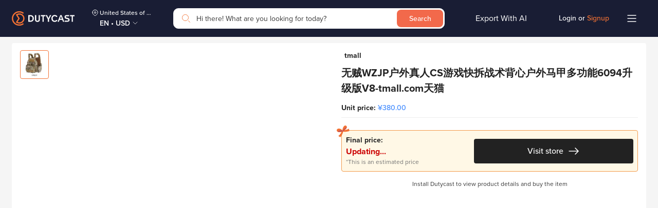

--- FILE ---
content_type: application/javascript; charset=utf-8
request_url: https://dutycast.com/static/js/1.657840a7.chunk.js?bt=1761741198
body_size: 157256
content:
/*! For license information please see 1.657840a7.chunk.js.LICENSE.txt */
(this.webpackJsonpdutycast=this.webpackJsonpdutycast||[]).push([[1],{11:function(e,t,o){"use strict";o.d(t,"a",(function(){return fe}));var i=o(16),d=o(0),n=o(1),a=o(44),s=o(45),r=o(5),l=o(4),c=o(7),u=o.n(c),p=o(3),m=o(63),h=o(25),g=function(e){Object(r.a)(i,e);var t=Object(l.a)(i);function i(){var e,o=arguments.length>0&&void 0!==arguments[0]?arguments[0]:{},n=o.parent,a=o.id,s=o.onSubmit,r=void 0===s?function(){}:s;return Object(d.a)(this,i),(e=t.call(this,arguments[0],n,a,{class:u()("AuthEmail",{})})).onSubmit=r,e.email=void 0,e.render(),e}return Object(n.a)(i,[{key:"loadStyle",value:function(){var e=o(806).toString();this.appendStyle(e,"AuthEmail")}},{key:"loadHtml",value:function(){return o(807)}},{key:"after",value:function(){this.email=new m.a({parent:$(".input-list",this.element),type:m.a.TYPE.EMAIL,label:"contactus_email",placeholder:"contactus_enterEmail",invalid:"contactus_pleaseEnterEmail",isRequired:!0}),this.addEvent()}},{key:"addEvent",value:function(){var e=this;$(".btn.continue",this.element).on("click",(function(t){t.preventDefault(),e.email.isValidate()&&"function"===typeof e.onSubmit&&e.onSubmit(e.getIdentity())}))}},{key:"onError",value:function(e){$(".message",this.element).text(e&&e.message?e.message:h.b.DEFAULT_ERROR),$(".message",this.element).addClass("error"),this.setLoading(!1)}},{key:"onSuccess",value:function(e){this.setLoading(!1),this.email.setValue("")}},{key:"setLoading",value:function(e){$(".btn.continue",this.element).toggleClass("loading",e)}},{key:"getIdentity",value:function(){return this.email.getValue()}},{key:"focus",value:function(){$("input",this.element).focus()}}]),i}(p.a),f=o(21),v=o(345),y=o(361),b=(o(808),o(809),o(64)),_=o(369),C=o(26),k=function(e){Object(r.a)(a,e);var t=Object(l.a)(a);function a(){var e,o=arguments.length>0&&void 0!==arguments[0]?arguments[0]:{},i=o.parent,n=o.id,s=o.provider,r=o.identity,l=o.accessToken,c=o.cancelButton,p=o.onCancel,m=void 0===p?function(){}:p,h=o.onSubmit,g=void 0===h?function(){}:h;return Object(d.a)(this,a),(e=t.call(this,arguments[0],i,n,{class:u()("ConfirmOTP",{"has-cancel":c}),cancelButton:c})).provider=s,e.identity=r,e.accessToken=l,e.onSubmit=g,e.email=void 0,e.confirmCodeIsLogin=!1,e.cancelButton=c,e.onCancel=m,e.render(),e}return Object(n.a)(a,[{key:"loadStyle",value:function(){var e=o(810).toString();this.appendStyle(e,"ConfirmOTP")}},{key:"loadHtml",value:function(){return o(811)}},{key:"after",value:function(){this.addEvent()}},{key:"addEvent",value:function(){var e=this;$(".confirm-code > input[name=phone]",this.element).pincodeInput({inputs:6,hidedigits:!1,keydown:function(){$(".message",e.element).removeClass("error"),$(".message",e.element).text(""),e.oldConfirmCode=""},complete:function(t,o){o.preventDefault(),t!==e.oldConfirmCode&&(e.oldConfirmCode=t,$(".btn.continue",e.element).trigger("click"))}}),$(".confirm-code .pincode-input-container input",this.element).on("keyup",(function(t){"Enter"!==t.key&&13!==t.keyCode||$(".btn.continue",e.element).trigger("click")})),$(".btn.continue",this.element).on("click",(function(t){t.preventDefault(),e.submitCode()})),$(".resend",this.element).on("click",(function(t){t.preventDefault(),e.resendCode()})),$(".btn-cancel",this.element).on("click",(function(t){t.preventDefault(),e.onCancel,e.onCancel()})),C.a.DUTY_CAST_EXTENSION_DEBUG_MODE||$(".code-confirm",this.element).addClass("hide"),$(".code-confirm",this.element).on("click",(function(t){var o=$(t.currentTarget).text();o&&e.setOTPCode(o)}))}},{key:"submitCode",value:function(){var e=this;if(this.validateConfirmCode()){var t=this.getOTPCode();switch(this.setLoading(!0),this.provider){case v.a.TYPE.FIREBASE_PHONE:y.a.confirmPhone(t,this.confirmCodeIsLogin,(function(t){t.getIdToken().then((function(t){e.confirmCodeApi(t)})).catch((function(t){e.confirmCodeError(t)}))}),(function(t){e.confirmCodeError(t)}));break;default:this.confirmCodeApi(t)}}else this.confirmCodeError()}},{key:"confirmCodeApi",value:function(e){var t=this,o={provider:this.provider,identity:this.identity,access_token:this.accessToken,password:e};Object(f.d)(o,(function(e){t.setLoading(!1);var o=v.a.fromApiObject(e);if(o.authToken)o.saveLoginInfo(),window.resendCount&&clearInterval(window.resendCount),t.resetConfirmCode(),t.setLoading(!1),"function"===typeof t.onSubmit&&t.onSubmit(o);else{var i,d;if(null===(i=e.data)||void 0===i?void 0:i.access_token)t.accessToken=null===(d=e.data)||void 0===d?void 0:d.access_token;t.confirmCodeError()}}),(function(e){t.confirmCodeError(e)}))}},{key:"resendCode",value:function(){var e=this;switch(this.setLoading(!0),this.provider){case v.a.TYPE.FIREBASE_PHONE:y.a.setupPhone(this.identity,(function(t){e.showConfirmOTP(t)}),(function(t){e.confirmCodeError(t)}));break;default:var t={provider:this.provider,identity:this.identity};Object(f.nb)(Object(i.a)(Object(i.a)({},t),{},{access_token:this.accessToken}),(function(t){var o;(null===t||void 0===t||null===(o=t.data)||void 0===o?void 0:o.access_token)?(e.accessToken=t.data.access_token,e.showConfirmOTP()):e.confirmCodeError()}),(function(t){e.confirmCodeError(t)}))}}},{key:"showConfirmOTP",value:function(e){this.confirmCodeIsLogin=!0,window.confirmationResult=e,this.resetConfirmCode(),this.resendHandle(),this.setLoading(!1),$(".confirm-code > input[name=phone]",this.element).pincodeInput().data("plugin_pincodeInput").focus()}},{key:"resendHandle",value:function(){var e,t=this;window.resendCount&&clearInterval(window.resendCount),window.resendCount=Object(_.a)(null!==(e=C.a.DUTY_CAST_EXTENSION_CONFIRM_PHONE_RESEND_DELAY)&&void 0!==e?e:60,(function(e){var o="(".concat(e,")");e>0?$(".resend",t.element).removeClass("count-down").addClass("count-down"):(o="",$(".resend",t.element).removeClass("count-down")),$(".resend .count",t.element).text(o)}))}},{key:"resetConfirmCode",value:function(){$(".confirm-code input",this.element).val(""),$(".message",this.element).text(""),$(".message",this.element).removeClass("error")}},{key:"validateConfirmCode",value:function(){return Object(b.a)({selector:$(".confirm-code > input",this.element),validator:b.b})}},{key:"confirmCodeError",value:function(e){$(".message",this.element).text(e&&e.message?e.message:$.i18n("login_confirmInvalid")),$(".message",this.element).addClass("error"),this.setLoading(!1),$(".confirm-code input.pincode-input-text",this.element).each((function(){if(!this.value)return this.focus(),!1}))}},{key:"updateAttributes",value:function(){var e=this,t=arguments.length>0&&void 0!==arguments[0]?arguments[0]:{};Object.keys(t).forEach((function(o){e[o]=t[o]}))}},{key:"setOTPCode",value:function(e){$(".confirm-code > input",this.element).val(e||"");var t=$(".confirm-code input.pincode-input-text",this.element);t.length>1?t.each((function(t,o){this.value=e[t]||""})):t.val(e)}},{key:"getOTPCode",value:function(){return $(".confirm-code > input",this.element).val()}},{key:"setCodeConfirm",value:function(){var e=arguments.length>0&&void 0!==arguments[0]?arguments[0]:"";$(".code-confirm",this.element).text(e||"")}},{key:"setLoading",value:function(e){$(".btn.continue",this.element).toggleClass("loading",e)}}]),a}(p.a),w=o(379),x=o(405),S=function(e){Object(r.a)(i,e);var t=Object(l.a)(i);function i(){var e,o=arguments.length>0&&void 0!==arguments[0]?arguments[0]:{},n=o.parent,a=o.id,s=o.provider,r=o.name,l=o.email,c=o.onSubmit,p=void 0===c?function(){}:c;return Object(d.a)(this,i),(e=t.call(this,arguments[0],n,a,{class:u()("UserInfo",{})})).provider=s,e.name=r,e.email=l,e.nameField=void 0,e.emailField=void 0,e.genderField=void 0,e.dateOfBirth=void 0,e.onSubmit=p,e.render(),e}return Object(n.a)(i,[{key:"loadStyle",value:function(){var e=o(817).toString();this.appendStyle(e,"UserInfo")}},{key:"loadHtml",value:function(){return o(818)}},{key:"after",value:function(){this.nameField=new m.a({parent:$(".input-list .name",this.element),label:"checkout_fullName",placeholder:"checkout_fullNamePlaceholder",invalid:"checkout_fullNameEnter",isRequired:!0,defaultValue:this.name}),this.emailField=new m.a({parent:$(".input-list .email",this.element),label:"login_email",placeholder:"login_emailPlaceholder",invalid:"login_emailInvalid",isRequired:!0,defaultValue:this.email,type:m.a.TYPE.EMAIL});var e=[{label:"Male",label_vi:"Nam",value:"1"},{label:"Female",label_vi:"N\u1eef",value:"2"},{label:"Other",label_vi:"Kh\xe1c",value:"3"}];this.genderField=new w.a({parent:$(".input-list .gender",this.element),label:"login_gender",data:e,optionInline:!0,selectedValue:e[0].value});var t=(new Date).getFullYear();this.dateOfBirth=new x.a({parent:$(".input-list .dob",this.element),label:"login_dob",isFullField:!0,yearRange:"".concat(t-113,":").concat(t-13),dateFormat:"yy-mm-dd",placeholderText:"YYYY-MM-DD"}),this.addEvent()}},{key:"addEvent",value:function(){var e=this;$(".btn.save",this.element).on("click",(function(t){t.preventDefault(),e.onSaveUserInfo()}))}},{key:"onSaveUserInfo",value:function(){var e=this;if(this.validateForm()){this.setLoading(!0);var t=this.getName(),o=this.emailField.getValue(),i=this.genderField.getValue(),d=this.dateOfBirth.getDateFormat(),n={full_name:t,email:o,gender:i,dob:d};Object(f.vb)(n,(function(){e.setLoading(!1),"function"===typeof e.onSubmit&&e.onSubmit({fullName:t,email:o},(function(t){return e.onError(t)}))}),(function(t){e.onError(t)}))}}},{key:"onError",value:function(e){$(".message",this.element).text(e&&e.message?e.message:h.b.DEFAULT_ERROR),$(".message",this.element).addClass("error"),this.setLoading(!1)}},{key:"showUserInfo",value:function(){this.nameField.focus()}},{key:"validateForm",value:function(){var e=this.nameField.isValidate(),t=this.emailField.isValidate(!0,e);return e&&t}},{key:"getName",value:function(){return this.nameField.getValue()}},{key:"setName",value:function(e){this.nameField.setValue(e)}},{key:"setLoading",value:function(e){$(".btn.continue",this.element).toggleClass("loading",e)}}]),i}(p.a),A=o(9),T=o(2),E=o(14),O=o(140),D=o(20),P=function(e){Object(r.a)(i,e);var t=Object(l.a)(i);function i(){var e,o=arguments.length>0&&void 0!==arguments[0]?arguments[0]:{},n=o.parent,a=o.id,s=o.onSubmit,r=void 0===s?function(){}:s;return Object(d.a)(this,i),(e=t.call(this,arguments[0],n,a,{class:u()("AuthPhoneNumber",{})})).onSubmit=r,e.phoneNumber=void 0,e.render(),e}return Object(n.a)(i,[{key:"loadStyle",value:function(){var e=o(823).toString();this.appendStyle(e,"AuthPhoneNumber")}},{key:"loadHtml",value:function(){return o(824)}},{key:"after",value:function(){var e=this;this.phoneNumber=new O.a({parent:$(".input-list",this.element),label:"contactus_phoneNumber",invalid:"login_phoneValidate",inline:!1,isRequired:!0}),this.setCountryCode(fe.ipCountry),this.addEvent(),Object(A.c)(A.a.CHANGE_IP_COUNTRY,(function(t){return e.setCountryCode(t)}))}},{key:"addEvent",value:function(){var e=this;$(".btn.continue",this.element).on("click",(function(t){t.preventDefault(),e.phoneNumber.isValidate()&&"function"===typeof e.onSubmit&&e.onSubmit(e.getIdentity())}))}},{key:"onError",value:function(e){$(".message",this.element).text(e&&e.message?e.message:h.b.DEFAULT_ERROR),$(".message",this.element).addClass("error"),this.setLoading(!1)}},{key:"onSuccess",value:function(e){this.setLoading(!1),this.phoneNumber.setNumber("")}},{key:"setLoading",value:function(e){$(".btn.continue",this.element).toggleClass("loading",e)}},{key:"setCountryCode",value:function(e){try{this.phoneNumber.setCountry(e)}catch(t){this.phoneNumber.setCountry(D.a)}}},{key:"getIdentity",value:function(){return this.phoneNumber.getNumber()}},{key:"focus",value:function(){$("input",this.element).focus()}}]),i}(p.a),M=o(22),N=function(e){Object(r.a)(i,e);var t=Object(l.a)(i);function i(){var e,o=arguments.length>0&&void 0!==arguments[0]?arguments[0]:{},n=o.parent,a=o.id,s=o.provider,r=o.listAuth,l=void 0===r?[]:r,c=o.onChangeAuth,p=void 0===c?function(){}:c;return Object(d.a)(this,i),(e=t.call(this,arguments[0],n,a,{class:u()("OtherAuth",{})})).provider=s,e.listAuth=l,e.onChangeAuth=p,e.render(),e}return Object(n.a)(i,[{key:"loadStyle",value:function(){var e=o(825).toString();this.appendStyle(e,"OtherAuth")}},{key:"loadHtml",value:function(){return o(826)}},{key:"after",value:function(){var e=this,t=v.a.LIST_AUTH;Array.isArray(this.listAuth)&&this.listAuth.length&&t.forEach((function(t){e.listAuth.find((function(e){return e.code===t.provider}))&&(t.hide=!1)})),this.fillData(t),this.addEvent()}},{key:"fillData",value:function(){var e=this,t=arguments.length>0&&void 0!==arguments[0]?arguments[0]:[];$(".other-login",this.element).html(""),$(".active-login",this.element).html("");var o="",i=0;t.forEach((function(t){t.hide||(i+=1),o='\n        <div type="'.concat(t.type||"",'" provider="').concat(t.provider,'" class="icon-login').concat(t.hide?" hide":"",'">\n          <img alt="icon" src="').concat(t.icon,'" />\n          <span data-i18n="').concat(t.label,'"></span>\n        </div>\n      '),$(".other-login",e.element).append(o),$(".active-login",e.element).append(o)})),$(".or",this.element).toggleClass("hide",i<2)}},{key:"addEvent",value:function(){var e=this;$(".icon-login",this.element).on("click",(function(t){var o=$(t.currentTarget).attr("provider");Object.values(v.a.TYPE).includes(o)&&e.onChange(o)}))}},{key:"onChange",value:function(e){var t=arguments.length>1&&void 0!==arguments[1]&&arguments[1];$(".icon-login",this.element).removeClass("active"),$(".icon-login[provider='".concat(e,"']"),this.element).addClass("active"),t||!v.a.isSocialProvider(e)&&e===this.provider||"function"===typeof this.onChangeAuth&&this.onChangeAuth(e),this.provider=e}},{key:"setListProvider",value:function(){var e=this,t=arguments.length>0&&void 0!==arguments[0]?arguments[0]:[];$(".icon-login",this.element).addClass("hide"),t.forEach((function(t){$(".icon-login[provider='".concat(t.code,"']"),e.element).removeClass("hide")})),$(".or",this.element).toggleClass("hide",t.length<2)}}]),i}(p.a),I=o(12),L=o(61),R=function(e){Object(r.a)(i,e);var t=Object(l.a)(i);function i(){var e,o=arguments.length>0&&void 0!==arguments[0]?arguments[0]:{},n=o.parent,a=o.id,s=o.onSubmit,r=void 0===s?function(){}:s,l=o.onError,c=void 0===l?function(){}:l;return Object(d.a)(this,i),(e=t.call(this,arguments[0],n,a,{class:u()("AuthGoogle")})).onSubmit=r,e.onError=c,e.render(),e}return Object(n.a)(i,[{key:"loadStyle",value:function(){var e=o(827).toString();this.appendStyle(e,"AuthGoogle")}},{key:"loadHtml",value:function(){return o(828)}},{key:"initGoogle",value:function(){var e=this;window.google.accounts.id.initialize({client_id:C.a.DUTY_CAST_GOOGLE_CLIENT_ID,ux_mode:"popup",callback:function(t){return e.callback(t)}}),window.google.accounts.id.disableAutoSelect(),window.google.accounts.id.renderButton($(".btn-google",this.element)[0],{type:"icon"})}},{key:"show",value:function(){var e=this;Object(I.a)((function(){var e,t;return null===(e=window.google)||void 0===e||null===(t=e.accounts)||void 0===t?void 0:t.id}),(function(){e.initGoogle(),$(".btn-google div[role=button]",e.element).click()}))}},{key:"callback",value:function(e){Object(L.a)(e),(null===e||void 0===e?void 0:e.credential)?"function"===typeof this.onSubmit&&this.onSubmit(e.credential):"function"===typeof this.onError&&this.onError(e)}}]),i}(p.a),B=function(e){Object(r.a)(i,e);var t=Object(l.a)(i);function i(){var e,o=arguments.length>0&&void 0!==arguments[0]?arguments[0]:{},n=o.parent,a=o.id,s=o.onSubmit,r=void 0===s?function(){}:s,l=o.onError,c=void 0===l?function(){}:l;return Object(d.a)(this,i),(e=t.call(this,arguments[0],n,a,{class:u()("AuthFacebook")})).onSubmit=r,e.onError=c,e.render(),e}return Object(n.a)(i,[{key:"loadStyle",value:function(){var e=o(829).toString();this.appendStyle(e,"AuthFacebook")}},{key:"loadHtml",value:function(){return o(830)}},{key:"after",value:function(){Object(I.a)((function(){return window.FB}),(function(){window.FB.init({appId:C.a.DUTY_CAST_FACEBOOK_APP_ID,channelURL:"",status:!0,cookie:!0,oauth:!0,xfbml:!1,version:"v17.0"})}))}},{key:"show",value:function(){var e=this;Object(I.a)((function(){return window.FB}),(function(){window.FB.getLoginStatus((function(t){if("connected"===t.status){var o=t.authResponse.accessToken;e.callback(o)}else window.FB.login((function(t){if(Object(L.a)(t),t.authResponse){var o=t.authResponse.accessToken;e.callback(o)}else"unknown"!==t.status&&"function"===typeof e.onError&&e.onError(t)}),{scope:"email"})}))}))}},{key:"callback",value:function(e){"function"===typeof this.onSubmit&&this.onSubmit(e)}}]),i}(p.a),U=o(28),F=o.n(U),G=o(39),H=function(e){Object(r.a)(i,e);var t=Object(l.a)(i);function i(){var e,o=arguments.length>0&&void 0!==arguments[0]?arguments[0]:{},n=o.parent,a=o.id,s=o.onSubmit,r=void 0===s?function(){}:s,l=o.onError,c=void 0===l?function(){}:l;return Object(d.a)(this,i),(e=t.call(this,arguments[0],n,a,{class:u()("AuthApple")})).onSubmit=r,e.onError=c,e.render(),e}return Object(n.a)(i,[{key:"loadStyle",value:function(){var e=o(831).toString();this.appendStyle(e,"AuthApple")}},{key:"loadHtml",value:function(){return o(832)}},{key:"after",value:function(){Object(I.a)((function(){var e;return null===(e=window.AppleID)||void 0===e?void 0:e.auth}),(function(){window.AppleID.auth.init({clientId:C.a.DUTY_CAST_APPLE_CLIEND_ID,scope:"name email",redirectURI:C.a.DUTY_CAST_APPLE_REDIRECT_URL,usePopup:!0})}))}},{key:"show",value:function(){var e=this;Object(I.a)((function(){var e;return null===(e=window.AppleID)||void 0===e?void 0:e.auth}),Object(G.a)(F.a.mark((function t(){var o;return F.a.wrap((function(t){for(;;)switch(t.prev=t.next){case 0:return t.prev=0,t.next=3,window.AppleID.auth.signIn();case 3:o=t.sent,e.callback(o),t.next=12;break;case 7:if(t.prev=7,t.t0=t.catch(0),"popup_closed_by_user"!==(null===t.t0||void 0===t.t0?void 0:t.t0.error)){t.next=11;break}return t.abrupt("return");case 11:"function"===typeof e.onError&&e.onError(t.t0);case 12:case"end":return t.stop()}}),t,null,[[0,7]])}))))}},{key:"callback",value:function(e){var t;Object(L.a)(e),(null===e||void 0===e||null===(t=e.authorization)||void 0===t?void 0:t.code)?"function"===typeof this.onSubmit&&this.onSubmit(e.authorization.code):"function"===typeof this.onError&&this.onError(e)}}]),i}(p.a),j=o(23),K=o(86),V=o(42),z="login",Y="kyc",W="login",Z="otp",q="userInfo",X="done",J=function(e){Object(r.a)(i,e);var t=Object(l.a)(i);function i(){var e,o=arguments.length>0&&void 0!==arguments[0]?arguments[0]:{},n=o.parent,a=o.id,s=o.type,r=void 0===s?z:s,l=o.provider,c=o.step,p=o.isMerchant;return Object(d.a)(this,i),(e=t.call(this,arguments[0],n,a,{class:u()("AuthSocial",{})})).type=r,e.provider=l,e.identity="",e.accessToken="",e.authSocial=void 0,e._authEmail=void 0,e._authPhone=void 0,e._authGoogle=void 0,e._authFaceBook=void 0,e._authApple=void 0,e._authConfirm=void 0,e._userInfo=void 0,e.otherAuth=void 0,e.step=c,e.isMerchant=p,e.translateTimeout=void 0,e.render(),e}return Object(n.a)(i,[{key:"loadStyle",value:function(){var e=o(833).toString();this.appendStyle(e,"AuthSocial")}},{key:"loadHtml",value:function(){return o(834)}},{key:"after",value:function(){var e=this;this.otherAuth=new N({parent:$(".other-auth",this.element),provider:this.provider,listAuth:T.a.getAuthProviders(),onChangeAuth:function(t){return e.changeProvider(t)}}),this.addEvent()}},{key:"addEvent",value:function(){var e=this;this.element.on("hide.bs.modal",(function(){$("html, body").css("overflow","auto"),"function"===typeof e.onHideCallBack&&e.onHideCallBack(),e.resetAuth()})),$(".close",this.element).on("click",(function(){e.step===X&&"function"===typeof e.onCallBack&&("function"===typeof e.onCallBack&&e.onCallBack(),e.hide())})),$(".loginDone .start-shopping",this.element).on("click",(function(){if(e.type===Y||"function"===typeof e.onCallBack)"function"===typeof e.onCallBack&&e.onCallBack(),e.hide();else{var t=Object(E.e)("cb");window.location.href=t?decodeURIComponent(t):M.a.AVAILABLE_STORES}}))}},{key:"onSubmit",value:function(e,t){var o=this;this.identity=e,this.authSocial.setLoading(!0);var i=function(e){o.type===Y?(o.authSocial.setLoading(!1),"function"===typeof o.authConfirm.confirmCodeError&&o.authConfirm.confirmCodeError(e)):t?(o.authSocial.setLoading(!1),o.onError(e)):"function"===typeof o.authSocial.onError&&o.authSocial.onError(e)};Object(f.jb)({provider:this.provider,identity:this.identity},(function(e){var d;(null===e||void 0===e||null===(d=e.data)||void 0===d?void 0:d.access_token)?(o.provider=e.data.provider,o.accessToken=e.data.access_token,o.authConfirm.updateAttributes({provider:o.provider,identity:o.identity,accessToken:o.accessToken}),Object(f.nb)({provider:o.provider,identity:o.identity,access_token:o.accessToken},(function(e){var d;if(null===e||void 0===e||null===(d=e.data)||void 0===d?void 0:d.access_token)if(o.accessToken=e.data.access_token,t)o.confirmAccessToken(t);else{switch(o.authConfirm.updateAttributes({accessToken:o.accessToken}),o.authConfirm.setCodeConfirm(null===e||void 0===e?void 0:e.raw_password),o.provider){case v.a.TYPE.FIREBASE_PHONE:y.a.setupPhone(o.identity,(function(e){o.authConfirm.showConfirmOTP(e)}),(function(e){i(e)}));break;default:o.authConfirm.showConfirmOTP()}o.setStep(Z),"function"===typeof o.authSocial.onSuccess&&o.authSocial.onSuccess(e.data)}else i()}),(function(e){i(e)}))):i()}),(function(e){i(e)}))}},{key:"confirmAccessToken",value:function(e){var t=this,o={provider:this.provider,identity:this.identity,access_token:this.accessToken,password:e};Object(f.d)(o,(function(e){var o=v.a.fromApiObject(e);o.authToken?(o.saveLoginInfo(),t.onConfirmCodeSuccess(o)):t.onError()}),(function(e){t.onError(e)}))}},{key:"onConfirmCodeSuccess",value:function(e){if(this.isMerchant)return this.setCallBack((function(){window.location.href=M.a.MERCHANT_MANAGEMENT})),void this.showLoginDone(e);e.fullName?this.showLoginDone(e):(this.saveUserInfo(e.fullName,e.email),this.showAuthMoreInfo())}},{key:"showLoginDone",value:function(e){this.handleCallBack({userName:e.fullName,email:e.email})}},{key:"saveUserInfo",value:function(e,t){var o=arguments.length>2&&void 0!==arguments[2]&&arguments[2];!o&&T.a.getUserName()||e&&T.a.setUserName(e),!o&&T.a.getUserEmail()||t&&T.a.setUserEmail(t)}},{key:"handleCallBack",value:function(e){var t=this,o=e.userName,i=e.email;this.saveUserInfo(o,i,!0),Object(A.b)(A.a.CHANGE_AUTH_STATUS),this.setStep(X);var d=Object(E.e)("cb");(d||this.onCallBack||this.type===Y)&&Object(V.c)({element:$(".loginDone .start-shopping",this.element),i18nKey:"login_continue"}),(d||this.onCallBack)&&this.type!==Y&&(this.translateTimeout=setTimeout((function(){"function"===typeof t.onCallBack?t.onCallBack(t.identity):window.location.href=decodeURIComponent(d),t.hide()}),3e3))}},{key:"onSaveUserInfo",value:function(e){this.showLoginDone(e),this.type===Y&&this.hide()}},{key:"changeProvider",value:function(e){var t=this,o=arguments.length>1&&void 0!==arguments[1]&&arguments[1];switch(this.provider=e,$(".identity-form",this.element).attr("provider",e),e!==T.a.getLastAuthType()&&T.a.setLastAuthType(e),this.resetError(),e){case v.a.TYPE.EMAIL:this.authSocial=this.authEmail,setTimeout((function(){t.authEmail.focus()}),o?500:0);break;case v.a.TYPE.GOOGLE:this.authSocial=this.authGoogle,!o&&this.authGoogle.show();break;case v.a.TYPE.FACEBOOK:this.authSocial=this.authFaceBook,!o&&this.authFaceBook.show();break;case v.a.TYPE.APPLE:this.authSocial=this.authApple,!o&&this.authApple.show();break;default:this.authSocial=this.authPhone,setTimeout((function(){t.authPhone.focus()}),o?500:0)}}},{key:"onError",value:function(e){$(".auth-message",this.element).text(e&&e.message?e.message:$.i18n("login_socialFail",this.provider)),$(".auth-message",this.element).addClass("error")}},{key:"resetError",value:function(){$(".auth-message",this.element).text(""),$(".auth-message",this.element).removeClass("error")}},{key:"show",value:function(){$("html, body").css("overflow","hidden"),this.element.removeClass("show-static"),this.element.modal("show")}},{key:"showStatic",value:function(){$("html, body").css("overflow","hidden"),this.element.addClass("show-static"),this.element.modal({backdrop:"static"})}},{key:"showAuth",value:function(){if(T.a.isMiniApp())j.a.login();else{this.setType(z),this.setTitle();var e=Object(E.e)("provider")||T.a.getLastAuthType(),t=Object.values(v.a.TYPE).includes(e)?e:v.a.TYPE.PHONE;this.setDefaultProvider(t),this.getAuthProviders(),this.show()}}},{key:"showKyc",value:function(){this.identity=fe.phoneNumber,T.a.isMiniApp()?j.a.login(this.identity):(this.setType(Y),this.setDefaultProvider(v.a.TYPE.PHONE),this.authConfirm.updateAttributes({provider:this.provider,identity:this.identity}),this.show(),this.onSubmit(fe.phoneNumber))}},{key:"showAuthMoreInfo",value:function(){T.a.isMiniApp()||(this.userInfo.showUserInfo(),this.setStep(q),this.showStatic())}},{key:"getAuthProviders",value:function(){var e=this;Object(f.q)({v:Date.now(),cache:"no-cache"},(function(t){var o,i,d=e.provider,n=e.addQueryDebug([].concat(Object(s.a)(v.a.LIST_AUTH_DEFAULT),Object(s.a)(null!==(o=null===t||void 0===t?void 0:t.data)&&void 0!==o?o:[])));n.find((function(e){return e.code===d}))||(d=null===(i=n[0])||void 0===i?void 0:i.code);e.setDefaultProvider(d),e.otherAuth.setListProvider(n),T.a.setAuthProviders(null===t||void 0===t?void 0:t.data)}),(function(t){var o,i=e.addQueryDebug(v.a.LIST_AUTH_DEFAULT);e.setDefaultProvider(null===(o=i[0])||void 0===o?void 0:o.code),e.otherAuth.setListProvider(i),T.a.setAuthProviders([])}))}},{key:"addQueryDebug",value:function(){var e,t=arguments.length>0&&void 0!==arguments[0]?arguments[0]:[];if(!t.length||!Array.isArray(t))return t;var o=t,i=(e={},Object(a.a)(e,D.i.AUTH.PHONE,v.a.TYPE.PHONE),Object(a.a)(e,D.i.AUTH.EMAIL,v.a.TYPE.EMAIL),Object(a.a)(e,D.i.AUTH.GOOGLE,v.a.TYPE.GOOGLE),Object(a.a)(e,D.i.AUTH.APPLE,v.a.TYPE.APPLE),Object(a.a)(e,D.i.AUTH.FACEBOOK,v.a.TYPE.FACEBOOK),e);return Object(K.a)({listKey:Object.keys(i),onActive:function(e){o.find((function(t){return t.code===i[e]}))||o.push({code:i[e]})},onDeactive:function(e){o=o.filter((function(t){return t.code!==i[e]}))}}),o}},{key:"setDefaultProvider",value:function(e){this.type===z&&(this.setStep(W),this.otherAuth.onChange(e,!0)),this.type===Y&&this.setStep(Z),this.changeProvider(e,!0)}},{key:"hide",value:function(){this.element.modal("hide")}},{key:"setStep",value:function(e){switch($(".modal-content",this.element).attr("step",e),this.step=e,e){case Z:$(".description b",this.element).text(this.identity)}}},{key:"setType",value:function(e){this.type=e,$(".modal-content",this.element).attr("type",e)}},{key:"setTitle",value:function(){Object(V.d)([{element:$(".group-title[step='login'] h2",this.element),i18nKey:this.isMerchant?"login_merchantTitle":"login_welcome",isHtml:!0},{element:$(".group-title[step='login'] .description",this.element),i18nKey:this.isMerchant?"login_merchantDescription":"login_welcomeDescription",isHtml:!0}])}},{key:"setOnCancel",value:function(e){this.onCancel=e}},{key:"setCallBack",value:function(e){this.onCallBack=e}},{key:"setHideCallBack",value:function(e){this.onHideCallBack=e}},{key:"setIsMerchant",value:function(e){this.isMerchant=e}},{key:"resetAuth",value:function(){this.setStep(W),this.provider=v.a.TYPE.PHONE,this.identity="",this.accessToken="",this.onCancel=void 0,this.onCallBack=void 0,this.onHideCallBack=void 0,clearTimeout(this.translateTimeout),this.translateTimeout=void 0,this.isMerchant=!1}},{key:"authEmail",get:function(){var e=this;return this._authEmail||(this._authEmail=new g({parent:$(".identity-form",this.element),onSubmit:function(t){return e.onSubmit(t)}})),this._authEmail},set:function(e){this._authEmail=e}},{key:"authPhone",get:function(){var e=this;return this._authPhone||(this._authPhone=new P({parent:$(".identity-form",this.element),onSubmit:function(t){return e.onSubmit(t)}})),this._authPhone},set:function(e){this._authPhone=e}},{key:"authGoogle",get:function(){var e=this;return this._authGoogle||(this._authGoogle=new R({parent:$(".identity-form",this.element),onError:function(t){return e.onError(t)},onSubmit:function(t){return e.onSubmit(void 0,t)}})),this._authGoogle},set:function(e){this._authGoogle=e}},{key:"authFaceBook",get:function(){var e=this;return this._authFaceBook||(this._authFaceBook=new B({parent:$(".identity-form",this.element),onError:function(t){return e.onError(t)},onSubmit:function(t){return e.onSubmit(void 0,t)}})),this._authFaceBook},set:function(e){this._authFaceBook=e}},{key:"authApple",get:function(){var e=this;return this._authApple||(this._authApple=new H({parent:$(".identity-form",this.element),onError:function(t){return e.onError(t)},onSubmit:function(t){return e.onSubmit(void 0,t)}})),this._authApple},set:function(e){this._authApple=e}},{key:"authConfirm",get:function(){var e=this;return this._authConfirm||(this._authConfirm=new k({parent:$(".otp-form",this.element),onSubmit:function(t){return e.onConfirmCodeSuccess(t)},cancelButton:this.type===Y?"checkout_chooseOtherPaymentOption":"",onCancel:this.onCancel})),this._authConfirm},set:function(e){this._authConfirm=e}},{key:"userInfo",get:function(){var e=this;return this._userInfo||(this._userInfo=new S({parent:$(".user-info-form",this.element),name:fe.displayName||T.a.getUserName(),email:fe.email||T.a.getUserEmail(),onSubmit:function(t){return e.onSaveUserInfo(t)}})),this._userInfo},set:function(e){this._userInfo=e}}]),i}(p.a),Q=o(46),ee=function(e){Object(r.a)(i,e);var t=Object(l.a)(i);function i(){var e,o=arguments.length>0&&void 0!==arguments[0]?arguments[0]:{},n=o.parent,a=o.id,s=o.defaultLoading,r=o.curLanguage,l=o.curShipping,c=o.curCurrency,p=o.hideShipping,m=o.hideCurrency,h=o.hide;return Object(d.a)(this,i),(e=t.call(this,arguments[0],n,a,{class:u()("GroupPicker",{"only-language":p&&m,"hide-shipping":p,"hide-currency":m,hide:h})},!0,s)).curLanguage=r,e.curShipping=l,e.curCurrency=c,e.render(),e}return Object(n.a)(i,[{key:"loadStyle",value:function(){var e=o(836).toString();this.appendStyle(e,"GroupPicker")}},{key:"loadHtml",value:function(){return o(837)}},{key:"after",value:function(){var e=this;this.setUpEvent(),this.curLanguage&&this.onLanguage(this.curLanguage),this.curShipping&&this.onShipping(this.curShipping),this.curCurrency&&this.onCurrency(this.curCurrency),Object(A.c)(A.a.CHANGE_LANGUAGE,(function(t){e.onLanguage(t)})),Object(A.c)(A.a.CHANGE_COUNTRY,(function(t){e.onShipping(t)})),Object(A.c)(A.a.CHANGE_CURRENCY,(function(t){e.onCurrency(t)}))}},{key:"setUpEvent",value:function(){var e=this;$("body").on("click",".group-picker",(function(t){e.onShow()}))}},{key:"changeParent",value:function(e){e.append(this.element),this.parent=e}},{key:"onLanguage",value:function(e){this.curLanguage=e,$(".shipping-picker .item",this.element).text(Object(Q.h)(this.curShipping)),$(".language-picker .item",this.element).text("vi"===e?"VI":"EN"),$(".apps").attr("data-hl",e)}},{key:"onShipping",value:function(e){this.curShipping=e,$(".shipping-picker .item",this.element).text(Object(Q.h)(e))}},{key:"onCurrency",value:function(e){this.curCurrency=e,$(".currency-picker .item",this.element).text(e)}},{key:"onShow",value:function(){fe.modalPicker.show()}}]),i}(p.a),te=o(469),oe=o(370),ie=o(551),de=o.n(ie),ne=o(552),ae=o.n(ne),se=o(31),re=o(19),le=o(399),ce=function(){function e(t,o,i,n,a,s,r){Object(d.a)(this,e),this.locale=t,this.ipCountry=o,this.shippingCountry=i,this.shippingTo=n,this.currency=a,this.currencies=s,this.billingCountry=r}return Object(n.a)(e,[{key:"getShipping",value:function(){return Object(Q.f)(this.shippingCountry,this.shippingTo)}},{key:"getCurrency",value:function(e){return e||(e=this.getShipping()),Object(Q.d)(this.currency,this.currencies,e)}},{key:"getLanguage",value:function(e){return e||(e=this.shippingCountry),Object(Q.e)(this.locale,e)}}],[{key:"fromApiObject",value:function(t){return t&&"object"===typeof t?new e(t.locale,t.ip_country,t.shipping_country,t.shipping_to,t.currency,t.currencies,t.billing_country):new e}},{key:"fromApiArray",value:function(t){return t&&Array.isArray(t)?t.map((function(t){return e.fromApiObject(t)})):t&&"object"===typeof t?[e.fromApiObject(t)]:[]}},{key:"getShippingOptions",value:function(){var e=arguments.length>0&&void 0!==arguments[0]?arguments[0]:[],t=arguments.length>1?arguments[1]:void 0;return Object(Q.a)(e,t)}},{key:"getCurrencyOptions",value:function(){var e=arguments.length>0&&void 0!==arguments[0]?arguments[0]:[],t=arguments.length>1?arguments[1]:void 0;return Object(re.c)(e,t)}},{key:"getShipping",value:function(e){var t=arguments.length>1&&void 0!==arguments[1]?arguments[1]:[];return Object(Q.f)(e,t)}},{key:"getCurrency",value:function(e){var t=arguments.length>1&&void 0!==arguments[1]?arguments[1]:[],o=arguments.length>2?arguments[2]:void 0;return Object(Q.d)(e,t,o)}},{key:"getLanguage",value:function(e,t){return Object(Q.e)(e,t)}}]),e}(),ue=function(e){Object(r.a)(i,e);var t=Object(l.a)(i);function i(){var e,o=arguments.length>0&&void 0!==arguments[0]?arguments[0]:{},n=o.parent,a=o.id,s=o.hideShipping,r=o.hideCurrency,l=o.curLanguage,c=o.curShipping,p=o.curCurrency,m=o.shippingList,h=void 0===m?[]:m,g=o.currencyList,f=void 0===g?[]:g,$=o.onEvent,v=void 0===$?{}:$,y=o.fixedMetaLang;return Object(d.a)(this,i),(e=t.call(this,arguments[0],n,a,{class:u()("ModalPicker"),classShipping:s?" hide":"",classCurrency:r?" hide":""})).hideShipping=s,e.hideCurrency=r,e.curLanguage=l,e.curShipping=c,e.curCurrency=p,e.shippingList=h,e.currencyList=f,e.onEvent=v,e.fixedMetaLang=y,e.shippingSelect=void 0,e.currencySelect=void 0,e.render(),e}return Object(n.a)(i,[{key:"loadStyle",value:function(){var e=o(866).toString();this.appendStyle(e,"ModalPicker")}},{key:"loadHtml",value:function(){return o(867)}},{key:"after",value:function(){var e=this;this.curLanguage&&this.onLanguage(this.curLanguage),this.currencySelect=new le.a({parent:$(".select-currency",this.element),inline:!0,hideFeedback:!0,placeholderI18n:"header_currencySelect",options:this.getOptionCurrency(this.currencyList,this.curCurrency),currentValue:this.curCurrency}),this.shippingSelect=new le.a({parent:$(".select-shipping",this.element),inline:!0,hideFeedback:!0,placeholderI18n:"header_shippingSelect",onChange:function(t){return e.onChangeShipping(t)},options:this.getOptionShipping(this.shippingList,this.curShipping),currentValue:this.curShipping}),$("body").on("click",".ModalPicker .group-select:not(.disabled) .item-radio",(function(t){if($(t.currentTarget).parent().find(".radio").removeClass("active"),$(t.currentTarget).find(".radio").addClass("active"),"language"===$(t.currentTarget).parent().attr("data-type")){var o=$(t.currentTarget).find(".radio").attr("data-id");o!==window.tempLang&&(window.tempLang=o,$(".group-select",e.element).attr("data-lang",o),e.shippingSelect.setLang(o,!0),e.currencySelect.setLang(o),$.i18n({locale:o}),e.update())}})),this.element.on("shown.bs.modal",(function(){var t=T.a.getLanguage()||"vi";$(".group-select",e.element).attr("data-lang",t),$.i18n({locale:t}),t!==window.tempLang&&(window.tempLang=t,e.shippingSelect.setLang(t,!0),e.currencySelect.setLang(t)),e.update(),e.hideShipping&&e.hideCurrency||e.getIpConfig()})),this.element.on("hide.bs.modal",(function(){$("html, body").css("overflow","auto"),e.onLanguage(e.curLanguage),e.onShipping(e.curShipping),e.onCurrency(e.curCurrency)})),$(".btn-apply",this.element).on("click",(function(){var t={},o=$(".group-radio[data-type=language] .item-radio .radio.active",e.element).data("id");o&&o!==e.curLanguage&&(T.a.setLanguage(o),fe.locale=o,Object(V.e)(void 0,!1,e.fixedMetaLang),"function"===typeof e.onEvent.onLanguage&&e.onEvent.onLanguage(o),t.language=o,Object(A.b)(A.a.CHANGE_LANGUAGE,o));var i=e.shippingSelect.getValue();i&&i!==e.curShipping&&(T.a.setShipping(i),fe.shippingCountry=i,"function"===typeof e.onEvent.onShipping&&e.onEvent.onShipping(i),t.shipping=i,Object(A.b)(A.a.CHANGE_COUNTRY,i));var d=e.currencySelect.getValue();d&&d!==e.curCurrency&&(t.currencyOld=e.curCurrency,T.a.setCurrency(d),fe.currency=d,"function"===typeof e.onEvent.onCurrency&&e.onEvent.onCurrency(d),t.currency=d,Object(A.b)(A.a.CHANGE_CURRENCY,d)),Object.keys(t).length&&("function"===typeof e.onEvent.onChange&&e.onEvent.onChange(t),Object(A.b)(A.a.CHANGE_SETTING)),e.hide()})),Object(A.c)(A.a.MINI_APP_CHANGE_LANGUAGE,(function(t){Object(V.e)(void 0,!1,e.fixedMetaLang),e.onLanguage(T.a.getLanguage()),"function"===typeof e.onEvent.onLanguage&&e.onEvent.onLanguage(T.a.getLanguage())})),Object(A.c)(A.a.MINI_APP_CHANGE_SHIPPING_COUNTRY,(function(t){"function"===typeof e.onEvent.onShipping&&e.onEvent.onShipping(T.a.getShipping()),e.onShipping(T.a.getShipping(),!0)})),Object(A.c)(A.a.MINI_APP_CHANGE_CURRENCY,(function(t){"function"===typeof e.onEvent.onCurrency&&e.onEvent.onCurrency(T.a.getCurrency()),e.onCurrency(T.a.getCurrency(),!0)})),Object(A.c)(A.a.CHANGE_LANGUAGE,(function(t){e.onLanguage(t)})),Object(A.c)(A.a.CHANGE_COUNTRY,(function(t){e.onShipping(t,!0)})),Object(A.c)(A.a.CHANGE_CURRENCY,(function(t){e.onCurrency(t,!0)}))}},{key:"getIpConfig",value:function(){var e=this;Object(f.F)((function(t){if($(".group-select.currency",e.element).addClass("hide"),$(".group-select.shipping",e.element).addClass("hide"),t){var o,i,d=ce.fromApiObject(t);fe.handleSettingConfig(d),(null===(o=fe.shippingTo)||void 0===o?void 0:o.length)>0&&(e.hideShipping||(de()(e.shippingList,fe.shippingTo,ae.a).length&&(e.shippingList=fe.shippingTo,e.addOptionShipping(fe.shippingTo,fe.shippingCountry)),$(".group-select.shipping",e.element).removeClass("hide")),fe.shippingCountry!==e.curShipping&&("function"==typeof e.onEvent.onShipping&&e.onEvent.onShipping(fe.shippingCountry),Object(A.b)(A.a.CHANGE_COUNTRY,fe.shippingCountry))),(null===(i=fe.currencies)||void 0===i?void 0:i.length)>0&&(e.hideCurrency||(de()(e.currencyList,fe.currencies,ae.a).length&&(e.currencyList=fe.currencies,e.addOptionCurrency(fe.currencies,fe.currency)),$(".group-select.currency",e.element).removeClass("hide")),fe.currency!==e.curCurrency&&("function"==typeof e.onEvent.onCurrency&&e.onEvent.onCurrency(fe.currency),Object(A.b)(A.a.CHANGE_CURRENCY,fe.currency)));var n=fe.locale;n!==e.curLanguage&&("function"==typeof e.onEvent.onLanguage&&e.onEvent.onLanguage(n),Object(A.b)(A.a.CHANGE_LANGUAGE,n))}}),(function(){$(".group-select.currency",e.element).addClass("hide"),$(".group-select.shipping",e.element).addClass("hide")}))}},{key:"onChangeShipping",value:function(e){var t=Object(Q.c)(e)||"USD";this.currencySelect.setValue(t)}},{key:"updateAttributes",value:function(){var e=this,t=arguments.length>0&&void 0!==arguments[0]?arguments[0]:{};Object(I.a)((function(){return e.element}),(function(){Object.keys(t).forEach((function(o){e[o]=t[o]}))}))}},{key:"init",value:function(){}},{key:"show",value:function(){$("html, body").css("overflow","hidden"),this.element.modal("show")}},{key:"hide",value:function(){this.element.modal("hide")}},{key:"genGroupPicker",value:function(e,t,i){var d="";t.forEach((function(e){d+=Object(se.f)(o(868),{class:e.value===i?" active":"",lang:T.a.getLanguage()||"vi",value:e.value,label:e.label,label_vi:e.label_vi||e.label})})),e.html(d)}},{key:"onLanguage",value:function(e){this.curLanguage=e,this.setActivePicker("language",e)}},{key:"onShipping",value:function(e){var t=!(arguments.length>1&&void 0!==arguments[1])||arguments[1];this.curShipping=e,this.shippingSelect.setValue(e,t)}},{key:"onCurrency",value:function(e){var t=!(arguments.length>1&&void 0!==arguments[1])||arguments[1];this.curCurrency=e,this.currencySelect.setValue(e,t)}},{key:"onDisabled",value:function(e,t){var o=this;switch(e){case"shipping":Object(I.a)((function(){return o.shippingSelect}),(function(){o.shippingSelect.setDisabled(t)}));break;case"currency":Object(I.a)((function(){return o.currencySelect}),(function(){o.currencySelect.setDisabled(t)}));break;default:t?$(".group-select."+e,this.element).addClass("disabled"):$(".group-select."+e,this.element).removeClass("disabled")}}},{key:"setActivePicker",value:function(e,t){$(".group-radio[data-type=".concat(e,"] .item-radio .radio"),this.element).removeClass("active"),$(".group-radio[data-type=".concat(e,"] .item-radio .radio[data-id=").concat(t,"]"),this.element).addClass("active")}},{key:"addOptionShipping",value:function(e,t){this.shippingSelect.addOption(this.getOptionShipping(e,t))}},{key:"addOptionCurrency",value:function(e,t){this.currencySelect.addOption(this.getOptionCurrency(e,t))}},{key:"getOptionShipping",value:function(){var e=arguments.length>0&&void 0!==arguments[0]?arguments[0]:[],t=arguments.length>1?arguments[1]:void 0;return(null===e||void 0===e?void 0:e.length)?Object(Q.a)(e,t):[]}},{key:"getOptionCurrency",value:function(){var e=arguments.length>0&&void 0!==arguments[0]?arguments[0]:[],t=arguments.length>1?arguments[1]:void 0;return(null===e||void 0===e?void 0:e.length)?Object(re.c)(e,t):[]}}]),i}(p.a),pe=o(66),me=o(40),he=o(8),ge=function(e){Object(r.a)(i,e);var t=Object(l.a)(i);function i(){var e,o=arguments.length>0&&void 0!==arguments[0]?arguments[0]:{},n=o.parent,a=o.id,s=o.defaultLoading,r=o.showGuest,l=void 0!==r&&r;return Object(d.a)(this,i),(e=t.call(this,arguments[0],n,a,{class:u()("UserBox",{"show-guest":l}),classCollaborator:T.a.getTierFromToken()!==T.b.TYPE_COLLABORATOR?"hide":""},!0,s)).showGuest=l,e.menuDropDown=void 0,e.render(),e}return Object(n.a)(i,[{key:"loadStyle",value:function(){var e=o(869).toString();this.appendStyle(e,"UserBox")}},{key:"loadHtml",value:function(){return o(871)}},{key:"after",value:function(){var e=this;this.setUpEvent(),this.setPage(),this.showUserInfo(),Object(A.c)(A.a.CHANGE_AUTH_STATUS,(function(){return e.showUserInfo()}))}},{key:"changeParent",value:function(e){e.append(this.element),this.parent=e}},{key:"setPage",value:function(){var e=Object(E.e)("page"),t=T.a.isLoggedIn();switch(e){case"login":case"signup":case"login-phone":t||fe.authSocial.showAuth()}}},{key:"showUserInfo",value:function(){var e="",t=T.a.isLoggedIn(),o=T.a.getTierFromToken();t?($(".main-page").removeClass("unloggedin").addClass("loggedin"),e=T.a.getUserName(),$(".main-page").addClass(T.c[o]),o===T.b.TYPE_COLLABORATOR?$(".item.collaboratorDashboard",this.element).removeClass("hide"):$(".item.collaboratorDashboard",this.element).addClass("hide"),y.a.getUpdatedUser((function(e){e&&+e>+T.a.getIat()&&Object(f.ib)()}))):(this.showGuest&&(e=$.i18n("menu_guestUser")),$(".main-page").removeClass("loggedin").addClass("unloggedin")),$(".hello .name",this.element).text(e),$(".hello .name",this.element).attr("title",e),this.element.attr("data-login",t?"loggedin":"unloggedin")}},{key:"setUpEvent",value:function(){var e=this;$("body").on("click",".login-signup",(function(e){(window.location.pathname.includes(M.a.BECOME_OUR_MERCHANT)||window.location.pathname===M.a.HOME_PAGE_US||"US"===fe.ipCountry)&&(fe.isMerchant=!0),fe.authSocial.showAuth()})),$("body").on("mouseenter",".hello.only-loggedin",(function(t){e.menuDropDown||Object(he.h)()||(e.menuDropDown=new pe.a({parent:$(".hello.only-loggedin",e.element),menuItems:me.c,position:"left",width:"220px"}))}))}}]),i}(p.a),fe=function(){function e(){Object(d.a)(this,e)}return Object(n.a)(e,null,[{key:"setUpIpConfig",value:function(){var t=arguments.length>0&&void 0!==arguments[0]?arguments[0]:function(){},o=arguments.length>1&&void 0!==arguments[1]&&arguments[1],i=T.a.getLocation(),d=!0,n=2592e5;if(i){var a=i.split("|");2===a.length&&a[0]&&Date.now()-a[1]<n&&(d=!1)}var s=T.a.getBilling(),r=T.a.getLanguage(),l=T.a.getShipping(),c=T.a.getShippingList(),u=T.a.getCurrency(),p=T.a.getCurrencyList(),m=T.a.getIpCountry();if(!d&&s&&l&&u&&r&&p&&c&&m){var h=ce.getShipping(l,c),g=ce.getCurrency(u,p,h);h!==l&&T.a.setShipping(h),g!==u&&T.a.setCurrency(g),"function"===typeof t&&t(),e.setSettingConfig({shippingCountry:h,shippingTo:c,currency:g,currencies:p,ipCountry:m,billingCountry:s,locale:r})}else Object(f.F)((function(i){if(i){var d=ce.fromApiObject(i);e.handleSettingConfig(d,o)}"function"===typeof t&&t(),Object(A.b)(A.a.CHANGE_SETTING)}),(function(){"function"===typeof t&&t(),Object(A.b)(A.a.CHANGE_SETTING)}))}},{key:"handleSettingConfig",value:function(t,o){var i=(t.billingCountry||D.a).toUpperCase(),d=t.getShipping(),n=t.getCurrency(d),a=t.ipCountry||D.a;T.a.getIpCountry()!==a&&T.a.setIpCountry(a),T.a.getBilling()!==i&&T.a.setBilling(i),T.a.getShipping()!==d&&T.a.setShipping(d),T.a.getCurrency()!==n&&T.a.setCurrency(n),T.a.setCurrencyList(t.currencies),T.a.setShippingList(t.shippingTo),T.a.setLocation(a+"|"+Date.now()),this.setSettingConfig({shippingCountry:d,shippingTo:t.shippingTo,currency:n,currencies:t.currencies,ipCountry:a,billingCountry:i});var s=ce.getLanguage();!o&&s&&t.locale!==s?!T.a.hasExtension()&&!T.a.isMiniApp()&&setTimeout((function(){e.groupPicker.onShow()}),500):(T.a.getLanguage()!==t.locale&&T.a.setLanguage(t.locale),e.locale=t.locale)}},{key:"setSettingConfig",value:function(){var t=arguments.length>0&&void 0!==arguments[0]?arguments[0]:{};t.shippingCountry&&(e.shippingCountry=t.shippingCountry),t.shippingTo&&(e.shippingTo=t.shippingTo),t.currency&&(e.currency=t.currency),t.currencies&&(e.currencies=t.currencies),t.ipCountry&&(e.ipCountry=t.ipCountry),t.billingCountry&&(e.billingCountry=t.billingCountry),t.locale&&(e.locale=t.locale)}},{key:"ipCountry",get:function(){return e._ipCountry},set:function(t){e._ipCountry=t}},{key:"shippingTo",get:function(){return e._shippingTo},set:function(t){e._shippingTo=t}},{key:"shippingCountry",get:function(){return e._shippingCountry},set:function(t){e._shippingCountry=t}},{key:"currencies",get:function(){return e._currencies},set:function(t){e._currencies=t}},{key:"currency",get:function(){return e._currency},set:function(t){e._currency=t}},{key:"billingCountry",get:function(){return e._billingCountry},set:function(t){e._billingCountry=t}},{key:"locale",get:function(){return e._locale},set:function(t){e._locale=t}},{key:"phoneNumber",get:function(){return e._phoneNumber},set:function(t){e._phoneNumber=t}},{key:"displayName",get:function(){return e._displayName},set:function(t){e._displayName=t}},{key:"email",get:function(){return e._email},set:function(t){e._email=t}},{key:"isMerchant",get:function(){return e._isMerchant},set:function(t){e._isMerchant=t,e._authSocial&&e._authSocial.setIsMerchant(t)}},{key:"authSocial",get:function(){return e._authSocial||(e._authSocial=new J({parent:".main-page",isMerchant:e.isMerchant})),e._authSocial},set:function(t){e._authSocial=t}},{key:"modalPicker",get:function(){return e._modalPicker||(e._modalPicker=new ue(Object(i.a)(Object(i.a)({parent:".main-page"},e._modalPickerSetting),{},{curLanguage:e.locale,curShipping:e.shippingCountry,curCurrency:e.currency,shippingList:e.shippingTo,currencyList:e.currencies}))),e._modalPicker},set:function(t){e._modalPicker=t}},{key:"modalPickerSetting",get:function(){return e._modalPickerSetting},set:function(t){e._modalPickerSetting=t}},{key:"groupPicker",get:function(){return e._groupPicker||(e._groupPicker=new ee(Object(i.a)(Object(i.a)({parent:".main-page"},e._groupPickerSetting),{},{curLanguage:this.locale,curShipping:this.shippingCountry,curCurrency:this.currency}))),e._groupPicker},set:function(t){e._groupPicker=t}},{key:"groupPickerSetting",get:function(){return e._groupPickerSetting},set:function(t){e._groupPickerSetting=t}},{key:"userBox",get:function(){return e._userBox||(e._userBox=new ge(Object(i.a)({parent:".main-page"},e._userBoxSetting))),e._userBox},set:function(t){e._userBox=t}},{key:"userBoxSetting",get:function(){return e._userBoxSetting},set:function(t){e._userBoxSetting=t}},{key:"menuNavigation",get:function(){return e._menuNavigation||(e._menuNavigation=new te.a(Object(i.a)({parent:".main-page"},e._menuNavigationSetting))),e._menuNavigation},set:function(t){e._menuNavigation=t}},{key:"menuNavigationSetting",get:function(){return e._menuNavigationSetting},set:function(t){e._menuNavigationSetting=t}},{key:"modalDialog",get:function(){return e._modalDialog||(e._modalDialog=new oe.a({parent:".main-page"})),e._modalDialog},set:function(t){e._modalDialog=t}}]),e}();fe._groupPickerSetting={},fe._userBoxSetting={},fe._menuNavigationSetting={}},13:function(e,t,o){"use strict";e.exports=function(e){var t=[];return t.toString=function(){return this.map((function(t){var o=function(e,t){var o=e[1]||"",i=e[3];if(!i)return o;if(t&&"function"===typeof btoa){var d=function(e){var t=btoa(unescape(encodeURIComponent(JSON.stringify(e)))),o="sourceMappingURL=data:application/json;charset=utf-8;base64,".concat(t);return"/*# ".concat(o," */")}(i),n=i.sources.map((function(e){return"/*# sourceURL=".concat(i.sourceRoot||"").concat(e," */")}));return[o].concat(n).concat([d]).join("\n")}return[o].join("\n")}(t,e);return t[2]?"@media ".concat(t[2]," {").concat(o,"}"):o})).join("")},t.i=function(e,o,i){"string"===typeof e&&(e=[[null,e,""]]);var d={};if(i)for(var n=0;n<this.length;n++){var a=this[n][0];null!=a&&(d[a]=!0)}for(var s=0;s<e.length;s++){var r=[].concat(e[s]);i&&d[r[0]]||(o&&(r[2]?r[2]="".concat(o," and ").concat(r[2]):r[2]=o),t.push(r))}},t}},131:function(e,t,o){},140:function(e,t,o){"use strict";o.d(t,"a",(function(){return v}));var i=o(16),d=o(0),n=o(1),a=o(5),s=o(4),r=o(620),l=o.n(r),c=o(621),u=o.n(c),p=(o(820),o(7)),m=o.n(p),h=o(64),g=o(3),f=o(25),v=function(e){Object(a.a)(r,e);var t=Object(s.a)(r);function r(){var e,o=arguments.length>0&&void 0!==arguments[0]?arguments[0]:{},i=o.parent,n=o.id,a=o.label,s=void 0===a?"":a,l=o.type,c=void 0===l?"":l,u=o.name,p=void 0===u?"":u,h=o.maxlength,g=void 0===h?250:h,f=o.invalid,$=void 0===f?"":f,v=o.tabIndex,y=void 0===v?"":v,b=o.placeholder,_=void 0===b?"":b,C=o.isRequired,k=void 0!==C&&C,w=o.className,x=void 0===w?"":w,S=o.autoScroll,A=void 0!==S&&S,T=o.scrollPadding,E=o.scrollParent,O=o.options,D=void 0===O?{}:O,P=o.onKeyup,M=void 0===P?function(){}:P,N=o.onChange,I=void 0===N?function(){}:N,L=o.onDialCode,R=void 0===L?function(){}:L,B=o.inline,U=void 0!==B&&B;return Object(d.a)(this,r),(e=t.call(this,arguments[0],i,n,{class:m()("PhoneNumber",x,{"is-required":k,"not-inline":!U}),type:c,label:s,name:p,tabIndex:y,invalid:$,maxlength:g,placeholder:_?"[placeholder]".concat(_):"",autoScroll:A?" autoscroll":"",scrollPadding:void 0!==T?' scrollpadding="'.concat(T,'"'):"",scrollParent:E?' scrollparent="'.concat(E,'"'):""},!0)).placeholder=_,e.isRequired=k,e.options=D,e.onKeyup=M,e.onChange=I,e.onDialCode=R,e.phoneField=void 0,e.render(),e}return Object(n.a)(r,[{key:"loadStyle",value:function(){var e=o(821).toString();this.appendStyle(e,"PhoneNumber")}},{key:"loadHtml",value:function(){return o(822)}},{key:"after",value:function(){var e=this;try{var t=$("input",this.element)[0],o=Object(i.a)({},this.options);this.phoneField=l()(t,Object(i.a)({initialCountry:"auto",utilsScript:u.a,separateDialCode:!0},o)),t.addEventListener("countrychange",(function(t){var o=e.getCountry();o&&"function"==typeof e.onDialCode&&e.onDialCode(o),e.phoneField.getNumber()&&e.isValidate(!0)}))}catch(d){console.error(d)}$("input",this.element).on("keyup",(function(t){t.currentTarget.value=t.currentTarget.value.replace(/[^(\d\-+ )]/g,""),t.currentTarget.value?e.isValidate(!0):$("input",e.element).parent().removeClass("is-invalid")})),$("input",this.element).on("change",(function(t){var o=e.getNumber();o&&"function"==typeof e.onChange&&e.onChange(o)}))}},{key:"getNumber",value:function(){return((this.phoneField&&this.phoneField.getNumber()?this.phoneField.getNumber():"")||"").toUpperCase()}},{key:"setNumber",value:function(e){this.phoneField&&this.phoneField.setNumber(e),$("input",this.element).trigger("change"),e||$("input",this.element).parent().removeClass("is-invalid")}},{key:"getCountry",value:function(){return((this.phoneField&&this.phoneField.getSelectedCountryData().iso2?this.phoneField.getSelectedCountryData().iso2:"")||"").toUpperCase()}},{key:"setCountry",value:function(e){try{this.phoneField&&this.phoneField.setCountry(e)}catch(t){}}},{key:"clearInput",value:function(){$("input",this.element).parent().removeClass("is-invalid"),$("input",this.element).val("")}},{key:"isValidate",value:function(){var e=!(arguments.length>0&&void 0!==arguments[0])||arguments[0],t=!(arguments.length>1&&void 0!==arguments[1])||arguments[1];return!this.isRequired&&!this.getNumber()||Object(h.a)({type:f.b.INPUT_TYPE.PHONE,selector:$("input",this.element),validator:h.d,showInvalid:e,customVal:this.phoneField,isFocus:t})}}]),r}(g.a)},18:function(e,t,o){"use strict";e.exports=function(e,t){return t||(t={}),"string"!==typeof(e=e&&e.__esModule?e.default:e)?e:(t.hash&&(e+=t.hash),t.maybeNeedQuotes&&/[\t\n\f\r "'=<>`]/.test(e)?'"'.concat(e,'"'):e)}},19:function(e,t,o){"use strict";o.d(t,"f",(function(){return l})),o.d(t,"e",(function(){return c})),o.d(t,"g",(function(){return m})),o.d(t,"b",(function(){return f})),o.d(t,"d",(function(){return $})),o.d(t,"c",(function(){return v})),o.d(t,"a",(function(){return y}));var i=o(863),d="dc_symbol",n="code";function a(){var e=arguments.length>0&&void 0!==arguments[0]?arguments[0]:{},t=e.source,o=e.by,i=void 0===o?n:o,d=e.attribute,a=e.defaultValue,l=void 0===a?{}:a;if(!t||"string"!==typeof t)return r(l,d);var c=s(t=t.toUpperCase(),i,i!==n);return c||(c=l),r(c,d)}function s(e,t){var o=!(arguments.length>2&&void 0!==arguments[2])||arguments[2];if(t===n)return i[e]||{};for(var d=[],a=Object.keys(i),s=0;s<a.length;s++){var r=a[s];if(e.includes(i[r][t])){if(!o)return i[r];d.push(i[r])}}return 1===d.length?d[0]:{}}function r(e,t){return t?e[t]||"":e}function l(e){return a({source:e,attribute:d})}function c(){var e=arguments.length>0&&void 0!==arguments[0]?arguments[0]:0,t=arguments.length>1?arguments[1]:void 0,o=arguments.length>2?arguments[2]:void 0,i=a({source:t})||{},d=i.dc_symbol||"",n=void 0!==i.precision?i.precision:2,s=n?Number(0).toFixed(n):0;if(u(e))return p(s,d);try{var r=new Intl.NumberFormat(o||"en-US",{currency:t||"VND",minimumFractionDigits:n});"string"===typeof e&&(Number.isNaN(1*e)?e=g(e):e*=1);var l=r.format(e);return p(-1!==l.indexOf("NaN")?s:l,d)}catch(c){return console.error(c),p(s,d)}}function u(e){return!e||"null"===e||"undefined"===e||"0"===e||Number.isNaN(e)||1*e===0||"number"!==typeof e&&"string"!==typeof e}function p(){var e=arguments.length>0&&void 0!==arguments[0]?arguments[0]:0,t=arguments.length>1&&void 0!==arguments[1]?arguments[1]:"";return'<span class="num"><span class="unit">'.concat(t,"</span>").concat(e,"</span>")}function m(e){var t=(e+"").replace(/ /g,"").toLowerCase();return t=h(t),t=g(t)}var h=function(){var e=arguments.length>0&&void 0!==arguments[0]?arguments[0]:"";if("string"!==typeof e)return"";var t=e.match(/[\d,.]+/g);return t&&t.length>0?t[t.length-1]:""},g=function(){var e=arguments.length>0&&void 0!==arguments[0]?arguments[0]:"";if(!e)return 0;if("number"===typeof e)return e;var t=(e.match(/\./g)||[]).length;return t>1?+(e=e.replace(/\./g,"").replace(/,/g,"."))||0:+(e=e.replace(/,/g,""))||0};function f(e,t,o){try{var i=$(e,t,o);return i?l(t)+i:""}catch(d){return console.error(d),e}}function $(e,t,o){try{var i=new Intl.NumberFormat(o||"en-US",{currency:t||"VND"}).format(e);return-1!==i.indexOf("NaN")?"":i}catch(d){return console.error(d),""}}function v(e,t){var o=[],i=[];return Array.isArray(e)&&e.length>0&&(t?(i[0]=t,e.forEach((function(e){e!==t&&i.push(e)}))):i=e,o=i.map((function(e){var t=l(e);return{value:(e||"").toUpperCase(),label:"".concat(t?t+" - ":"")+e}}))),o}function y(e){var t=e.target.value,o=t.length,i=e.target.selectionStart;if(!(t=t.replace(/[^0-9.]/g,"").replace(/(\..*)\./g,"$1")).length)return e.target.value=t,t;if(-1!==t.indexOf(".")){var d,n=t.split(".");t="".concat($(n[0]),".").concat(null!==(d=n[1])&&void 0!==d?d:"")}else t=$(t);return e.target.value=t,i=t.length-o+i,e.target.setSelectionRange(i,i),t}},20:function(e,t,o){"use strict";o.d(t,"a",(function(){return i})),o.d(t,"b",(function(){return d})),o.d(t,"h",(function(){return n})),o.d(t,"e",(function(){return a})),o.d(t,"d",(function(){return s})),o.d(t,"c",(function(){return r})),o.d(t,"f",(function(){return l})),o.d(t,"g",(function(){return c})),o.d(t,"i",(function(){return u})),o.d(t,"j",(function(){return p})),o.d(t,"k",(function(){return m}));var i="VN",d="VND",n=["VN","NO"],a=20,s=6,r={SG:{CURRENCY:"SGD",LOCALE:"en"},NO:{CURRENCY:"NOK",LOCALE:"en"},VN:{CURRENCY:"VND",LOCALE:"vi"}},l={desktop:"d",mobile:"m"},c={UNKNOW:"unknow",ACTIVE:"active",DEACTIVE:"deactive"},u={AUTH:{PHONE:"f_auth_phone",EMAIL:"f_auth_email",FACEBOOK:"f_auth_facebook",APPLE:"f_auth_apple",GOOGLE:"f_auth_google"},CHECKOUT:{STRIPE_APPLE:"f_checkout_stripe_apple",STRIPE_GOOGLE:"f_checkout_stripe_google"},MERCHANT_FILTER:{DATE_RANGE:"f_merchant_filter_date",COUNTRY:"f_merchant_filter_country"}},p={CREATE:"create",CONFIRM_PAYMENT:"confirm_payment",RECEIVE_PAYMENT:"receive_payment",PROCESS_PURCHASE:"complete_purchase",ARRIVED_AT_US_WAREHOUSE:"received_at_origin_warehouse",ARRIVED_AT_VN_WAREHOUSE:"received_at_destination_warehouse",SHIPPING_IN_VN:"shipping_in_vietnam",ORDER_COMPLETED:"order_completed",CANCEL:"cancel"},m=[{id:p.CANCEL,index:70,status:"cancel",statusOf:"trackingOrder_user"},{id:p.ORDER_COMPLETED,index:60,status:"completed",statusOf:"trackingOrder_dutycast"},{id:p.ARRIVED_AT_VN_WAREHOUSE,index:50,status:"vn-warehouse",statusOf:"trackingOrder_merchant"},{id:p.ARRIVED_AT_US_WAREHOUSE,index:40,status:"us-warehouse",statusOf:"trackingOrder_merchant"},{id:p.PROCESS_PURCHASE,index:30,status:"complete-purchase",statusOf:"trackingOrder_dutycast"},{id:p.RECEIVE_PAYMENT,index:20,status:"receive-payment",statusOf:"trackingOrder_user"},{id:p.CONFIRM_PAYMENT,index:15,status:"confirm-payment",statusOf:"trackingOrder_user"},{id:p.CREATE,index:10,status:"create",statusOf:"trackingOrder_user"}]},3:function(e,t,o){"use strict";o.d(t,"a",(function(){return r}));var i=o(16),d=o(0),n=o(1),a=o(357),s=o(31),r=function(){function e(){var t=arguments.length>0&&void 0!==arguments[0]?arguments[0]:{},o=arguments.length>1&&void 0!==arguments[1]?arguments[1]:"body",i=arguments.length>2&&void 0!==arguments[2]?arguments[2]:Object(a.b)(),n=arguments.length>3&&void 0!==arguments[3]?arguments[3]:{},s=arguments.length>4&&void 0!==arguments[4]&&arguments[4],r=arguments.length>5&&void 0!==arguments[5]&&arguments[5],l=!(arguments.length>6&&void 0!==arguments[6])||arguments[6];Object(d.a)(this,e),this.id=i,this.parent=$(o),this.variables=n,this.awaitStyle=s,this.defaultLoading=r,this.htmlBeforeStyle=!0,this.arg=t,this.loading=l,this.idElement=""}return Object(n.a)(e,[{key:"render",value:function(){this.before(this.arg),this.htmlBeforeStyle&&(this.genElement(this.arg),this.parentAppend(this.arg),this.afterElement(this.arg)),this.loadStyle(),this.htmlBeforeStyle||(this.genElement(this.arg),this.parentAppend(this.arg),this.afterElement(this.arg)),this.defaultLoading&&this.idElement&&this.parent.find("> .".concat(this.idElement,".default")).length&&this.parent.find("> .".concat(this.idElement,".default")).remove(),this.after(this.arg),this.element.i18n(),this.element.prop("DComponent",this),this.setLoading(!1)}},{key:"loadStyle",value:function(){}},{key:"appendStyle",value:function(e,t){if(!this.defaultLoading&&!document.getElementById("style_"+t)){var o=document.createElement("style");o.textContent=e,o.id="style_"+t,document.body.append(o)}this.idElement=t}},{key:"loadHtml",value:function(){}},{key:"before",value:function(){}},{key:"afterElement",value:function(){}},{key:"after",value:function(){}},{key:"genElement",value:function(){this.element=$(Object(s.f)(this.loadHtml(),Object(i.a)({id:this.id},this.variables)))}},{key:"parentAppend",value:function(){this.parent.append(this.element)}},{key:"reloadElement",value:function(){this.parent.find("#"+this.id).remove(),this.genElement(this.arg),this.parentAppend(),this.reload(),this.element.i18n()}},{key:"reload",value:function(){}},{key:"update",value:function(){this.element.i18n()}},{key:"destroy",value:function(){this.element.remove()}},{key:"setLoading",value:function(e){this.loading=e}},{key:"getLoading",value:function(){return this.loading}}]),e}();$.fn.DComponent=function(){return this.prop("DComponent")}},30:function(e,t,o){"use strict";e.exports=function(e,t){return t||(t={}),"string"!==typeof(e=e&&e.__esModule?e.default:e)?e:(/^['"].*['"]$/.test(e)&&(e=e.slice(1,-1)),t.hash&&(e+=t.hash),/["'() \t\n]/.test(e)||t.needQuotes?'"'.concat(e.replace(/"/g,'\\"').replace(/\n/g,"\\n"),'"'):e)}},31:function(e,t,o){"use strict";o.d(t,"c",(function(){return l})),o.d(t,"f",(function(){return c})),o.d(t,"h",(function(){return p})),o.d(t,"d",(function(){return m})),o.d(t,"e",(function(){return h})),o.d(t,"g",(function(){return g})),o.d(t,"a",(function(){return f})),o.d(t,"b",(function(){return $}));var i=o(45),d=o(401),n=o(25),a=o(14),s=o(53),r=o(773);function l(e,t){if(!e||!t)return e;for(var o="",i=t.split(" "),d=0,n=0,a=0;a<i.length;a++)n=d+i[a].length,o+=e.substring(d,n)+(a!==i.length-1?" ":""),d=n;return o+=e.substring(d)}function c(){for(var e=arguments.length>0&&void 0!==arguments[0]?arguments[0]:"",t=arguments.length>1&&void 0!==arguments[1]?arguments[1]:{},o=e,i=0,n=Object.entries(t);i<n.length;i++){var a=Object(d.a)(n[i],2),s=a[0],r=a[1];r&&"string"===typeof r&&r.includes("$")&&(r=r.replaceAll("$","&#36;")),o=o.replaceAll("{{".concat(s,"}}"),r)}return o}function u(e){return Object(i.a)(e).reverse().join("")}function p(e){return!/[^\u0000-\u00ff]/g.test(e)}function m(e){var t=e;return t&&"string"===typeof t&&(t=t.trim().replace(/\n/g,"")),t}function h(e,t){var o=arguments.length>2&&void 0!==arguments[2]&&arguments[2];if(o){var i=r(u("".concat(e,"secure").concat(t)));return"".concat(i.slice(6,8)).concat(u(i.slice(0,6))).concat(i.slice(8,11))}return r(u("".concat(e).concat(t))).slice(0,10)}function g(e,t,o){var i=arguments.length>3&&void 0!==arguments[3]&&arguments[3],d=!e||h(e,t)===o||h(e,t,!0)===o;return i&&d&&e&&e===Object(s.a)(n.b.UID)&&Object(a.h)(Object(a.k)(Object(a.k)(window.location.href,n.b.UID),n.b.CHECKSUM),!0),d}function f(e,t,o){e.mark(t,{separateWordSearch:!0,diacritics:!0,synonyms:{"\xe0":"a","\xe1":"a","\xe3":"a","\u1ea3":"a","\u1ea1":"a","\u0103":"a","\u1eb1":"a","\u1eaf":"a","\u1eb3":"a","\u1eb5":"a","\u1eb7":"a","\xe2":"a","\u1ea7":"a","\u1ea5":"a","\u1ea9":"a","\u1eab":"a","\u1ead":"a","\xe8":"e","\xe9":"e","\u1ebb":"e","\u1ebd":"e","\u1eb9":"e","\xea":"e","\u1ec1":"e","\u1ebf":"e","\u1ec3":"e","\u1ec5":"e","\u1ec7":"e","\u0111":"d","\xf9":"u","\xfa":"u","\u1ee7":"u","\u0169":"u","\u1ee5":"u","\u01b0":"u","\u1eeb":"u","\u1ee9":"u","\u1eed":"u","\u1eef":"u","\u1ef1":"u","\xf2":"o","\xf3":"o","\u1ecf":"o","\xf5":"o","\u1ecd":"o","\xf4":"o","\u1ed3":"o","\u1ed1":"o","\u1ed5":"o","\u1ed7":"o","\u1ed9":"o","\u01a1":"o","\u1edd":"o","\u1edb":"o","\u1edf":"o","\u1ee1":"o","\u1ee3":"o","\xec":"i","\xed":"i","\u1ec9":"i","\u0129":"i","\u1ecb":"i","\xe4":"a","\xeb":"e","\xef":"i","\xee":"i","\xf6":"o","\xfc":"u","\xfb":"u","\xf1":"n","\xe7":"c","\xfd":"y","\u1ef3":"y","\u1ef9":"y","\u1ef5":"y","\u1ef7":"y"},element:"span",className:"highlight-text"}),e.find(".highlight-text").css("color",o||"#F37234")}function $(e){return(null!==e&&void 0!==e?e:"").replace(/&/g,"&amp;").replace(/'/g,"&apos;").replace(/"/g,"&quot;").replace(/\\/g,"\\\\").replace(/</g,"&lt;").replace(/>/g,"&gt;").replace(/\u0000/g,"\\0")}window.genCKS=h,String.prototype.asciifolding=function(){for(var e="\xe0\xe1\xe3\u1ea3\u1ea1\u0103\u1eb1\u1eaf\u1eb3\u1eb5\u1eb7\xe2\u1ea7\u1ea5\u1ea9\u1eab\u1ead\xe8\xe9\u1ebb\u1ebd\u1eb9\xea\u1ec1\u1ebf\u1ec3\u1ec5\u1ec7\u0111\xf9\xfa\u1ee7\u0169\u1ee5\u01b0\u1eeb\u1ee9\u1eed\u1eef\u1ef1\xf2\xf3\u1ecf\xf5\u1ecd\xf4\u1ed3\u1ed1\u1ed5\u1ed7\u1ed9\u01a1\u1edd\u1edb\u1edf\u1ee1\u1ee3\xec\xed\u1ec9\u0129\u1ecb\xe4\xeb\xef\xee\xf6\xfc\xfb\xf1\xe7\xfd\u1ef3\u1ef9\u1ef5\u1ef7",t=this.toLowerCase().trim(),o=0,i=e.length;o<i;o++)t=t.replace(RegExp(e[o],"gi"),"aaaaaaaaaaaaaaaaaeeeeeeeeeeeduuuuuuuuuuuoooooooooooooooooiiiiiaeiiouuncyyyyy"[o]);return t},String.prototype.ngram_hightlight=function(e,t){if(""===e.trim())return this+"";t||(t={}),t.pre_tag||(t.pre_tag="<pre>"),t.post_tag||(t.post_tag="</pre>");var o=this.asciifolding(),i=[],d=e.split(" "),n={};for(var a in d){var s=o,r=d[a];if(""!==r.trim()){var l=r.asciifolding();if(!n[l]){n[l]=!0;for(var c=l.length,u=0;;){var p=s.indexOf(l);if(-1===p)break;i.push({pos:u+p,len:c}),s=s.substr(p+c),u=u+p+c}}}}for(var m={},h=[],g=(i=i.sort((function(e,t){return e.pos>t.pos?1:t.pos>e.pos?-1:0}))).length,f=0;f<g;f++){for(var $=i[f],v=f,y=f+1;y<g;y++){if($.pos!==i[y].pos){if($.pos<i[y].pos&&i[y].pos<=$.pos+$.len){v+=1;continue}break}$.len<=i[y].len&&($=i[y]),v+=1}m[$.pos]=$,h.push($.pos),f=v}for(var b=this+"",_=h.length-1;0<=_;_--){var C=m[h[_]];b=b.substr(0,C.pos)+t.pre_tag+b.substr(C.pos,C.len)+t.post_tag+b.substr(C.pos+C.len)}return b},String.prototype.word_hightlight=function(e,t){if(""===e.trim())return this+"";t||(t={}),t.pre_tag||(t.pre_tag="<pre>"),t.post_tag||(t.post_tag="</pre>");var o=this.split(" "),i=e.split(" ");for(var d in i){var n=i[d];if(""!==n.trim()){var a=n.asciifolding();for(var s in o)""!==o[s]&&o[s].asciifolding()===a&&(o[s]=t.pre_tag+o[s]+t.post_tag)}}var r="";for(var l in o)r=r+o[l]+" ";return r}},338:function(e,t,o){e.exports=o.p+"static/media/Empty.0c30cbca.svg"},339:function(e,t,o){e.exports=o.p+"static/media/Hover.5cc19f03.svg"},340:function(e,t,o){e.exports=o.p+"static/media/Active.0d1ac1f4.svg"},344:function(e,t,o){e.exports=o.p+"static/media/Close_dark.cc012d3d.svg"},349:function(e,t,o){e.exports=o.p+"static/media/search.9f8d162e.svg"},35:function(e,t,o){e.exports=o.p+"static/media/close-popup.f0e0ec1d.svg"},350:function(e,t,o){e.exports=o.p+"static/media/logo_orange_full.c304443c.svg"},351:function(e,t,o){e.exports=o.p+"static/media/Arrow_Left_Back_Dark.5d89f030.svg"},352:function(e,t,o){var i=o(332),d=o(593),n=o(475);e.exports=function(e,t){return n(d(e,t,i),e+"")}},369:function(e,t,o){"use strict";o.d(t,"b",(function(){return i})),o.d(t,"a",(function(){return d})),o.d(t,"c",(function(){return n}));var i=function(e){var t=e+"";if(t.length<13)for(var o=t.length;o<13;o++)t+="0";return new Date(1*t)},d=function(){var e=arguments.length>0&&void 0!==arguments[0]?arguments[0]:60,t=arguments.length>1?arguments[1]:void 0,o=e,i=setInterval((function(){t(o),(o-=1)<0&&clearInterval(i)}),1e3);return i},n=function(){$.datepicker.regional.vi={closeText:"\u0110\xf3ng",prevText:"&#x3C;Tr\u01b0\u1edbc",nextText:"Ti\u1ebfp&#x3E;",currentText:"H\xf4m nay",monthNames:["Th\xe1ng M\u1ed9t","Th\xe1ng Hai","Th\xe1ng Ba","Th\xe1ng T\u01b0","Th\xe1ng N\u0103m","Th\xe1ng S\xe1u","Th\xe1ng B\u1ea3y","Th\xe1ng T\xe1m","Th\xe1ng Ch\xedn","Th\xe1ng M\u01b0\u1eddi","Th\xe1ng M\u01b0\u1eddi M\u1ed9t","Th\xe1ng M\u01b0\u1eddi Hai"],monthNamesShort:["Th\xe1ng 1","Th\xe1ng 2","Th\xe1ng 3","Th\xe1ng 4","Th\xe1ng 5","Th\xe1ng 6","Th\xe1ng 7","Th\xe1ng 8","Th\xe1ng 9","Th\xe1ng 10","Th\xe1ng 11","Th\xe1ng 12"],dayNames:["Ch\u1ee7 Nh\u1eadt","Th\u1ee9 Hai","Th\u1ee9 Ba","Th\u1ee9 T\u01b0","Th\u1ee9 N\u0103m","Th\u1ee9 S\xe1u","Th\u1ee9 B\u1ea3y"],dayNamesShort:["CN","T2","T3","T4","T5","T6","T7"],dayNamesMin:["CN","T2","T3","T4","T5","T6","T7"],weekHeader:"Tu",dateFormat:"dd/mm/yy",firstDay:0,isRTL:!1,showMonthAfterYear:!1,yearSuffix:""}}},370:function(e,t,o){"use strict";o.d(t,"a",(function(){return p}));var i=o(0),d=o(1),n=o(5),a=o(4),s=o(7),r=o.n(s),l=o(25),c=o(12),u=o(31),p=function(e){Object(n.a)(s,e);var t=Object(a.a)(s);function s(){var e,o=arguments.length>0&&void 0!==arguments[0]?arguments[0]:{},d=o.parent,n=o.id,a=o.type,c=void 0===a?l.b.DIALOG_TYPE.NOTICE:a,u=o.isShow,p=void 0!==u&&u,m=o.isShowStatic,h=void 0!==m&&m,g=o.icon,f=void 0===g?"":g,$=o.title,v=void 0===$?"":$,y=o.titleI18n,b=void 0===y?"":y,_=o.description,C=void 0===_?"":_,k=o.descriptionI18n,w=void 0===k?"":k,x=o.btnSubmit,S=void 0===x?"":x,A=o.btnSubmitI18n,T=void 0===A?"":A,E=o.btnCancel,O=void 0===E?"":E,D=o.btnCancelI18n,P=void 0===D?"":D,M=o.isLoading,N=void 0!==M&&M,I=o.onSubmit,L=o.onCancel,R=o.onHide,B=o.params,U=void 0===B?{}:B,F=o.className;return Object(i.a)(this,s),(e=t.call(this,arguments[0],d,n,{class:r()("ModalDialog",F,{loading:N})})).type=c,e.isShow=p,e.isShowStatic=h,e.icon=f,e.title=v,e.titleI18n=b,e.description=C,e.descriptionI18n=w,e.btnSubmit=S,e.btnSubmitI18n=T,e.isLoading=N,e.btnCancel=O,e.btnCancelI18n=P,e.onSubmit=I,e.onCancel=L,e.onHide=R,e.params=U,e.className=F,e.render(),e}return Object(d.a)(s,[{key:"loadStyle",value:function(){var e=o(853).toString();this.appendStyle(e,"ModalDialog")}},{key:"loadHtml",value:function(){return o(854)}},{key:"after",value:function(){this.fillModalDialog(),this.isShow&&this.show(),this.isShowStatic&&this.showStatic()}},{key:"show",value:function(){$("html, body").css("overflow","hidden"),this.element.removeClass("show-static"),$(this.element).modal("show")}},{key:"showStatic",value:function(){$("html, body").css("overflow","hidden"),this.element.addClass("show-static"),$(this.element).modal({backdrop:"static"})}},{key:"hide",value:function(){$(this.element).modal("hide")}},{key:"isShowDialog",value:function(){return $(this.element).hasClass("show")}},{key:"setButtonLoading",value:function(e){this.isLoading=e,e?($(this.element).addClass("loading"),$(".btn-submit",this.element).addClass("loading")):($(this.element).removeClass("loading"),$(".btn-submit",this.element).removeClass("loading"))}},{key:"fillModalDialog",value:function(){var e=this;this.type===l.b.DIALOG_TYPE.CONFIRM?($(".modal-content",this.element).html(Object(u.f)(o(855),{icon:this.icon,title:this.title,titleI18n:this.titleI18n,description:this.description,descriptionI18n:this.descriptionI18n,btnSubmit:this.btnSubmit,btnSubmitI18n:this.btnSubmitI18n,btnCancel:this.btnCancel,btnCancelI18n:this.btnCancelI18n})),$(".btn-cancel",this.element).on("click",(function(){e.isLoading||("function"==typeof e.onCancel?e.onCancel(e.params):$(e.element).modal("hide"))}))):$(".modal-content",this.element).html(Object(u.f)(o(856),{icon:this.icon,title:this.title,titleI18n:this.titleI18n,description:this.description,descriptionI18n:this.descriptionI18n,classAction:this.btnSubmit||this.btnSubmitI18n?"":"hide",btnSubmit:this.btnSubmit,btnSubmitI18n:this.btnSubmitI18n})),$(".btn-submit",this.element).off("click"),$(".btn-submit",this.element).on("click",(function(){e.isLoading||("function"==typeof e.onSubmit?e.onSubmit(e.params):$(e.element).modal("hide"))})),$(this.element).off("hide.bs.modal"),$(this.element).on("hide.bs.modal",(function(){$("html, body").css("overflow","auto"),"function"==typeof e.onHide&&e.onHide()}))}},{key:"updateDialog",value:function(){var e=this,t=arguments.length>0&&void 0!==arguments[0]?arguments[0]:{};Object(c.a)((function(){return e.element}),(function(){Object.keys(m).forEach((function(o){e[o]=void 0!==t[o]?t[o]:m[o]})),e.fillModalDialog(),e.update()}))}},{key:"updateAttributes",value:function(){var e=this,t=arguments.length>0&&void 0!==arguments[0]?arguments[0]:{};Object(c.a)((function(){return e.element}),(function(){Object.keys(t).forEach((function(o){e[o]=t[o]}))}))}}]),s}(o(3).a),m={parent:"",type:l.b.DIALOG_TYPE.NOTICE,isShow:!1,isShowStatic:!1,icon:"",title:"",titleI18n:"",description:"",descriptionI18n:"",btnSubmit:"",btnSubmitI18n:"",btnCancel:"",btnCancelI18n:"",isLoading:!1,onSubmit:void 0,onCancel:void 0,onHide:void 0,params:{},className:""}},374:function(e,t,o){e.exports=o.p+"static/media/Arrow_down_orange.bf18256a.svg"},379:function(e,t,o){"use strict";o.d(t,"a",(function(){return p}));var i=o(0),d=o(1),n=o(5),a=o(4),s=o(7),r=o.n(s),l=o(31),c=o(3),u=o(2),p=function(e){Object(n.a)(s,e);var t=Object(a.a)(s);function s(){var e,o=arguments.length>0&&void 0!==arguments[0]?arguments[0]:{},d=o.parent,n=o.id,a=o.data,l=void 0===a?[]:a,c=o.label,u=void 0===c?"":c,p=o.labelText,m=void 0===p?"":p,h=o.selectedValue,g=void 0===h?"":h,f=o.isRequired,$=void 0!==f&&f,v=o.disabled,y=void 0!==v&&v,b=o.onChange,_=void 0===b?function(){}:b,C=o.inline,k=void 0!==C&&C,w=o.optionInline,x=void 0!==w&&w;return Object(i.a)(this,s),(e=t.call(this,arguments[0],d,n,{class:r()("RadioButton",{"is-required":$,disabled:y,"hide-label":!m&&!u,inline:k,"option-inline":x}),label:u,labelText:m})).selectedValue=g,e.data=l,e.onChange=_,e.render(),e}return Object(d.a)(s,[{key:"loadStyle",value:function(){var e=o(812).toString();this.appendStyle(e,"RadioButton")}},{key:"loadHtml",value:function(){return o(813)}},{key:"after",value:function(){var e=this;this.data.length&&(this.data.forEach((function(t){$(".list-option",e.element).append(Object(l.f)(o(814),{value:t.value,labelI18n:t.i18n||"",label:t.i18n?$.i18n(t.i18n):"vi"===u.a.getLanguage()&&t.label_vi?t.label_vi:t.label,class:t.value===e.selectedValue?" active":""}))})),$(".radio",this.element).on("click",(function(t){var o=$(t.currentTarget).attr("data-id");e.selectedValue!==o&&(e.setValue(o),"function"==typeof e.onChange&&e.onChange(o))})))}},{key:"getValue",value:function(){var e=$(".radio.active",this.element);return e.length?e.attr("data-id"):""}},{key:"setValue",value:function(){var e=arguments.length>0&&void 0!==arguments[0]?arguments[0]:"";this.selectedValue=e,$(".radio",this.element).removeClass("active"),e&&$(".radio[data-id=".concat(e,"]"),this.element).addClass("active")}}]),s}(c.a)},399:function(e,t,o){"use strict";o.d(t,"a",(function(){return m}));var i=o(0),d=o(1),n=o(5),a=o(4),s=o(7),r=o.n(s),l=o(2),c=o(64),u=o(3),p=o(25),m=function(e){Object(n.a)(s,e);var t=Object(a.a)(s);function s(){var e,o=arguments.length>0&&void 0!==arguments[0]?arguments[0]:{},d=o.parent,n=o.id,a=o.disabled,c=void 0!==a&&a,u=o.onInput,p=void 0===u?function(e){}:u,m=o.onChange,h=void 0===m?function(e){}:m,g=o.onBlur,f=void 0===g?function(e){}:g,$=o.onDropdownOpen,v=void 0===$?function(){}:$,y=o.iconPrefix,b=o.iconPrefixActive,_=o.placeholderText,C=o.placeholderI18n,k=o.options,w=o.currentValue,x=o.minHeightDropDown,S=o.lang,A=void 0===S?l.a.getLanguage():S;return Object(i.a)(this,s),(e=t.call(this,arguments[0],d,n,{class:r()("FilterForm",{"has-icon":y})})).disabled=c,e.options=k,e.onInput=p,e.onChange=h,e.onBlur=f,e.onDropdownOpen=v,e.iconPrefix=y,e.iconPrefixActive=b,e.placeholderText=_,e.placeholderI18n=C,e.minHeightDropDown=x,e.selectField=void 0,e.currentValue=w,e.lang=A,e.render(),e}return Object(d.a)(s,[{key:"loadStyle",value:function(){var e=o(864).toString();this.appendStyle(e,"FilterForm")}},{key:"loadHtml",value:function(){return o(865)}},{key:"after",value:function(){this.setupField()}},{key:"setupField",value:function(){var e=this,t=arguments.length>0&&void 0!==arguments[0]&&arguments[0];t&&this.selectField&&this.selectField.destroy();var o=this.onDropdownOpen,i=this.onBlur,d=this.onChange,n=this.lang;this.selectField=$(".select-component",this.element).selectize({searchField:["value","label"],options:this.options,onDropdownOpen:function(){this.latest=this.getValue()||this.latest,this.$input.get(0).selectize.clear(!0),"function"===typeof o&&o()},onBlur:function(e){""===this.getValue()&&(this.setValue(this.latest),"function"===typeof i&&i(e))},onChange:function(t){t&&t!==e.selectField.latest&&(Object(c.a)({selector:$("select",e.element),ignore:!0,type:p.b.INPUT_TYPE.SELECT}),"function"===typeof d&&d(t),e.currentValue=t,t?$(".selectize-input",e.element).addClass("has-value"):$(".selectize-input",e.element).removeClass("has-value"))},render:{item:function(e,t){var o="\n              background-position: ".concat(-48*e.col,"px ").concat(-48*e.row,"px;\n          ");return'\n            <div class="option-item'.concat(e.noCompactSvg?"":" compact",'" row="').concat(e.row||0,'" col="').concat(e.col||0,'">\n              ').concat(e.icon?'\n                <span class="icon-option" style="background-image:url('.concat(t(e.icon),"); ").concat(o,'"></span>\n                <span class="icon-option active" style="background-image:url(').concat(t(e.iconActive||e.icon),"); ").concat(o,'"></span>\n              '):"","\n              ").concat(e.labelI18n?'<div class="label-item" data-i18n="'.concat(e.labelI18n,'">').concat($.i18n(t(e.labelI18n)),"</div>"):'\n                  <div class="label-item en'.concat("en"!==n?" hide":"",'">').concat(t(e.label),'</div>\n                  <div class="label-item vi').concat("vi"!==n?" hide":"",'">').concat(e.label_vi?t(e.label_vi):t(e.label),"</div>\n                "),"\n            </div>\n          ")},option:function(e,t){var o="\n              background-position: ".concat(-48*e.col,"px ").concat(-48*e.row,"px;\n          ");return'\n            <div class="option-item'.concat(e.noCompactSvg?"":" compact",'" row="').concat(e.row||0,'" col="').concat(e.col||0,'">\n              ').concat(e.icon?'\n                <span class="icon-option" style="background-image:url('.concat(t(e.icon),"); ").concat(o,'"></span>\n                <span class="icon-option active" style="background-image:url(').concat(t(e.iconActive||e.icon),"); ").concat(o,'"></span>\n              '):"","\n              ").concat(e.labelI18n?'<div class="label-item" data-i18n="'.concat(e.labelI18n,'">').concat($.i18n(t(e.labelI18n)),"</div>"):'\n                <div class="label-item en'.concat("en"!==n?" hide":"",'">').concat(t(e.label),'</div>\n                <div class="label-item vi').concat("vi"!==n?" hide":"",'">').concat(e.label_vi?t(e.label_vi):t(e.label),"</div>\n              "),"\n              </div >\n            ")}}})[0].selectize,this.currentValue&&this.setValue(this.currentValue,!0),this.setDisabled(this.disabled),this.placeholderI18n&&($("input",this.element).attr("data-i18n","[placeholder]".concat(this.placeholderI18n)),$("input",this.element).attr("placeholder",$.i18n(this.placeholderI18n))),this.placeholderText&&$("input",this.element).attr("placeholder",this.placeholderText),this.iconPrefix&&$(".selectize-input",this.element).append('\n            <img class="icon-prefix" src=\''.concat(this.iconPrefix,"' alt='icon-prefix' />\n            <img class=\"icon-prefix active\" src='").concat(this.iconPrefixActive||this.iconPrefix,"' alt='icon-prefix' />\n          ")),this.minHeightDropDown&&$(".selectize-dropdown",this.element).css("min-height",this.minHeightDropDown),$("input",this.element).off("focus"),$("input",this.element).focus((function(){e.element.addClass("focus")})),$("input",this.element).off("blur"),$("input",this.element).blur((function(){e.element.removeClass("focus")})),$("input",this.element).off("click"),$("input",this.element).on("click",(function(){0===e.element.find(".icon-prefix").length&&e.iconPrefix&&$(".selectize-input",e.element).append('\n            <img class="icon-prefix" src=\''.concat(e.iconPrefix,"' alt='icon-prefix' />\n              <img class=\"icon-prefix active\" src='").concat(e.iconPrefixActive||e.iconPrefix,"' alt='icon-prefix' />\n          "))})),$("input",this.element).off("change"),$("input",this.element).on("change",(function(){"function"==typeof e.onInput&&e.onInput(e.getValue()),$("input",e.element).blur()}))}},{key:"addOption",value:function(){var e=arguments.length>0&&void 0!==arguments[0]?arguments[0]:[];this.options=e,this.selectField.clearOptions(),e.length&&this.selectField.addOption(e)}},{key:"getItem",value:function(){var e=this;return this.getValue()?this.options.find((function(t){return t.value===e.getValue()})):{}}},{key:"getValue",value:function(){return this.selectField.getValue()}},{key:"setValue",value:function(e){var t=arguments.length>1&&void 0!==arguments[1]&&arguments[1];this.currentValue=e,this.selectField.setValue(e,t),e?$(".selectize-input",this.element).addClass("has-value"):$(".selectize-input",this.element).removeClass("has-value")}},{key:"setDisabled",value:function(){var e=arguments.length>0&&void 0!==arguments[0]&&arguments[0];e?this.selectField.disable():this.selectField.enable()}},{key:"setLang",value:function(e){var t=arguments.length>1&&void 0!==arguments[1]&&arguments[1];e!==this.lang&&(this.lang=e,$(".label-item",this.element).addClass("hide"),$(".label-item.".concat(e||"en"),this.element).removeClass("hide"),t&&this.setupField(!0))}}]),s}(u.a)},4:function(e,t,o){"use strict";function i(e){return(i=Object.setPrototypeOf?Object.getPrototypeOf:function(e){return e.__proto__||Object.getPrototypeOf(e)})(e)}function d(){if("undefined"===typeof Reflect||!Reflect.construct)return!1;if(Reflect.construct.sham)return!1;if("function"===typeof Proxy)return!0;try{return Date.prototype.toString.call(Reflect.construct(Date,[],(function(){}))),!0}catch(e){return!1}}function n(e){return(n="function"===typeof Symbol&&"symbol"===typeof Symbol.iterator?function(e){return typeof e}:function(e){return e&&"function"===typeof Symbol&&e.constructor===Symbol&&e!==Symbol.prototype?"symbol":typeof e})(e)}function a(e,t){return!t||"object"!==n(t)&&"function"!==typeof t?function(e){if(void 0===e)throw new ReferenceError("this hasn't been initialised - super() hasn't been called");return e}(e):t}function s(e){return function(){var t,o=i(e);if(d()){var n=i(this).constructor;t=Reflect.construct(o,arguments,n)}else t=o.apply(this,arguments);return a(this,t)}}o.d(t,"a",(function(){return s}))},40:function(e,t,o){"use strict";o.d(t,"f",(function(){return b})),o.d(t,"c",(function(){return _})),o.d(t,"b",(function(){return C})),o.d(t,"e",(function(){return k})),o.d(t,"d",(function(){return w})),o.d(t,"a",(function(){return x}));var i=o(22),d=o(2),n=o(8),a="tracking_order",s="contact",r="faqs",l="blogs",c="carreer",u="term_of_use",p="collaborator",m="my_order",h="address_book",g="notification",f="logout",$="how_it_work",v="saved_payment",y="merchant_management",b=[{id:"termofuse",label:"footer_termofuse",href:i.a.TERM_OF_USE+"#term",hash:"term",isRedirect:!0,closeMenu:!0,country:"VN",isHide:function(){return"VN"!==d.a.getShipping()}},{id:"termsOfService",label:"footer_termsOfService",href:i.a.TERM_OF_USE+"#terms-of-service",hash:"terms-of-service",isRedirect:!0,closeMenu:!0},{id:"apiTermofuse",label:"footer_apitermofuse",href:i.a.TERM_OF_USE+"#api-term",hash:"api-term",isRedirect:!0,closeMenu:!0,isHide:function(){return"VN"===d.a.getShipping()}},{id:"privacyPolicy",label:"footer_privacyPolicy",href:i.a.TERM_OF_USE+"#privacy-policy",hash:"privacy-policy",isRedirect:!0,closeMenu:!0},{id:"paymentPolicy",label:"footer_paymentPolicy",href:i.a.TERM_OF_USE+"#payment-policy",hash:"payment-policy",isRedirect:!0,closeMenu:!0,country:"VN",isHide:function(){return"VN"!==d.a.getShipping()}},{id:"shippingPolicy",label:"footer_shippingPolicy",href:i.a.TERM_OF_USE+"#shipping-policy",hash:"shipping-policy",isRedirect:!0,closeMenu:!0,country:"VN",isHide:function(){return"VN"!==d.a.getShipping()}},{id:"refundPolicy",label:"footer_refundPolicy",href:i.a.TERM_OF_USE+"#refund-policy",hash:"refund-policy",isRedirect:!0,closeMenu:!0,country:"VN",isHide:function(){return"VN"!==d.a.getShipping()}},{id:"complaintPolicy",label:"footer_complaintPolicy",href:i.a.TERM_OF_USE+"#complaints-policy",hash:"complaints-policy",isRedirect:!0,closeMenu:!0,country:"VN",isHide:function(){return"VN"!==d.a.getShipping()}},{id:"warrantyPolicy",label:"footer_warrantyPolicy",href:i.a.TERM_OF_USE+"#warranty-policy",hash:"warranty-policy",isRedirect:!0,closeMenu:!0,country:"VN",isHide:function(){return"VN"!==d.a.getShipping()}},{id:"merchantTerm",label:"footer_merchantPolicy",href:i.a.TERM_OF_USE+"#merchant",hash:"merchant",isRedirect:!0,closeMenu:!0,lang:"en",isHide:function(){return"VN"===d.a.getShipping()||"en"!==d.a.getLanguage()}}],_=[{id:m,label:"menu_orderHistory",icon:o(778),iconHover:o(779),href:i.a.ORDER_HISTORY,isRedirect:!0},{id:h,label:"menu_addressBook",icon:o(605),iconHover:o(780),href:i.a.ADDRESS_BOOK,isRedirect:!0},{id:p,label:"menu_collaborator",icon:o(781),iconHover:o(782),href:i.a.COLLABORATOR_DASHBOARD,isRedirect:!0,requireLogin:!0,className:"collaborator",country:"VN"},{id:y,label:"menu_merchantManagement",icon:o(606),iconHover:o(607),href:i.a.MERCHANT_MANAGEMENT,isRedirect:!0},{id:f,label:"homepage_logout",icon:o(783),iconHover:o(608),onClick:function(){d.a.logout(i.a.HOME_PAGE)}}],C=[{id:$,label:"homepage_howItWork",icon:o(784),iconHover:o(785),href:i.a.HOW_IT_WORKS,isRedirect:!0},{id:l,label:"menu_blog",icon:o(786),iconHover:o(787),href:i.a.BLOGS,isRedirect:!0,isDofollow:!0},{id:r,label:"menu_faqs",icon:o(788),iconHover:o(789),href:i.a.FAQS,isRedirect:!0},{id:s,label:"menu_contact",icon:o(790),iconHover:o(791),href:i.a.CONTACT,isRedirect:!0},{id:p,label:"menu_becomeCollaborator",icon:o(606),iconHover:o(607),href:i.a.CTV,isRedirect:!0,country:"VN"},{id:a,label:"menu_trackOrder",icon:o(792),iconHover:o(793),href:i.a.ORDER_TRACKING,isRedirect:!0}],k=[{id:m,label:"menu_orderHistory",href:i.a.ORDER_HISTORY,isRedirect:!0,requireLogin:!0},{id:h,label:"menu_addressBook",href:i.a.ADDRESS_BOOK,isRedirect:!0,requireLogin:!0},{id:y,label:"menu_merchantManagement",href:i.a.MERCHANT_MANAGEMENT,isRedirect:!0,requireLogin:!0},{id:v,label:"menu_savedPayment",isComingSoon:!0,requireLogin:!0},{label:"collaborator_products",href:i.a.COLLABORATOR_PRODUCT,hide:!0},{label:"collaboratorProfile_collaboratorProfile",href:i.a.COLLABORATOR_PROFILE,hide:!0},{label:"collaborator_dashboard",href:i.a.COLLABORATOR_DASHBOARD,hide:!0},{id:p,label:"menu_collaborator",href:i.a.COLLABORATOR_DASHBOARD,isRedirect:!0,requireLogin:!0,className:"collaborator",country:"VN"},{id:g,label:"menu_notification",href:i.a.NOTIFICATIONS,isRedirect:!0,className:" last"}],w=[{id:a,label:"menu_trackOrder",href:i.a.ORDER_TRACKING,isRedirect:!0},{id:s,label:"menu_contact",href:i.a.CONTACT,isRedirect:!0},{id:l,label:"menu_blog",href:i.a.BLOGS,isRedirect:!0,isDofollow:!0},{id:r,label:"menu_faqs",href:i.a.FAQS,isRedirect:!0},{id:c,label:"menu_career",href:i.a.CAREER,isRedirect:!0,country:"VN"},{id:p,label:"menu_becomeCollaborator",href:i.a.CTV,isRedirect:!0,country:"VN",className:"none-collaborator"},{id:u,label:"menu_termofuse",subMenu:b},{label:"footer_termofuse",href:i.a.TERM_OF_USE,hide:!0},{label:"menu_availableStores",href:i.a.AVAILABLE_STORES,hide:!0},{label:Object(n.h)()?"menu_payment":"",href:i.a.PAYMENT,hide:!0},{label:"menu_becomeCollaborator",href:i.a.CTV_REGISTER,hide:!0,country:"VN"},{label:"menu_orderDetails",href:i.a.ORDER_DETAIL,hide:!0},{label:"menu_summary",href:i.a.SUMMARY,hide:!0},{label:"menu_summary",href:i.a.THANKYOU,hide:!0},{label:"checkout_secureCheckout",href:i.a.CHECKOUT,hide:!0},{label:"menu_yourOrder",href:i.a.ORDER,hide:!0},{label:"menu_error",href:i.a.ERROR_PAGE,hide:!0},{label:"shortLink_createShortUrl",href:i.a.SHORT_LINK,hide:!0},{label:"productDetail_productDetails",regex:/-p*[0-9]*.html$/,hide:!0},{label:"menu_blog",regex:/-b*[0-9]*.html$/,hide:!0}],x=[{id:h,label:"addressBook_addressBook",icon:o(605),href:i.a.ADDRESS_BOOK,isActive:window.location.pathname.includes(i.a.ADDRESS_BOOK)}]},403:function(e,t,o){e.exports=o.p+"static/media/Arrow_Down_Black.b03fc3c7.svg"},404:function(e,t,o){"use strict";o.d(t,"a",(function(){return n}));var i=o(0),d=o(1),n=function(){function e(t,o,d,n,a,s,r,l,c,u,p,m,h,g,f,$,v){Object(i.a)(this,e),this.id=t,this.label=o,this.icon=d,this.iconHover=n,this.href=a,this.isRedirect=s,this.isDofollow=r,this.subMenu=l,this.isCustom=c,this.isComingSoon=u,this.requireLogin=p,this.onClick=m,this.className=h,this.hide=g,this.closeMenu=f,this.country=$,this.lang=v}return Object(d.a)(e,null,[{key:"fromApiObject",value:function(t){return t&&"object"===typeof t?new e(t.id,t.label,t.icon,t.iconHover,t.href,t.isRedirect,t.isDofollow,e.fromApiArray(t.subMenu),t.isCustom,t.isComingSoon,t.requireLogin,t.onClick,t.className,t.hide,t.closeMenu,t.country,t.lang):new e}},{key:"fromApiArray",value:function(t){return t&&Array.isArray(t)?t.map((function(t){return e.fromApiObject(t)})):t&&"object"===typeof t?[e.fromApiObject(t)]:[]}}]),e}()},405:function(e,t,o){"use strict";o.d(t,"a",(function(){return u}));var i=o(0),d=o(1),n=o(5),a=o(4),s=o(7),r=o.n(s),l=o(369),c=o(3);Object(l.c)();var u=function(e){Object(n.a)(s,e);var t=Object(a.a)(s);function s(){var e,o=arguments.length>0&&void 0!==arguments[0]?arguments[0]:{},d=o.parent,n=o.id,a=o.label,l=void 0===a?"":a,c=o.isRequired,u=void 0!==c&&c,p=o.inline,m=void 0!==p&&p,h=o.isFullField,g=void 0!==h&&h,f=o.hidePrefix,$=void 0!==f&&f,v=o.hideSuffix,y=void 0!==v&&v,b=o.dateFormat,_=void 0===b?"dd/mm/yy":b,C=o.changeMonth,k=void 0===C||C,w=o.changeYear,x=void 0===w||w,S=o.yearRange,A=o.onChange,T=void 0===A?function(e){}:A,E=o.placeholderText,O=o.placeholderI18n;return Object(i.a)(this,s),(e=t.call(this,arguments[0],d,n,{class:r()("DatePicker",{"hide-prefix":$,"hide-suffix":y,"hide-label":!l,"is-required":u,inline:m,"is-full-field":g}),label:l})).dateFormat=_,e.changeMonth=k,e.changeYear=x,e.yearRange=S,e.onChange=T,e.hidePrefix=$,e.hideSuffix=y,e.placeholderText=E,e.placeholderI18n=O,e.render(),e}return Object(d.a)(s,[{key:"loadStyle",value:function(){var e=o(815).toString();this.appendStyle(e,"DatePicker")}},{key:"loadHtml",value:function(){return o(816)}},{key:"after",value:function(){var e=this;this.placeholderI18n&&$("input",this.element).attr("data-i18n","[placeholder]".concat(this.placeholderI18n)),this.placeholderText&&$("input",this.element).attr("placeholder",this.placeholderText),$.datepicker.setDefaults($.datepicker.regional[$.i18n().locale]),this.initPicker(),$("input",this.element).focus((function(){e.element.addClass("focus")})),$("input",this.element).blur((function(){e.element.removeClass("focus")})),$("input",this.element).on("input",(function(){e.checkValue()})),this.checkValue()}},{key:"initPicker",value:function(){var e=this;$.datepicker.setDefaults($.datepicker.regional[$.i18n().locale]),this.datePicker&&$("input",this.element).datepicker("destroy"),this.datePicker=$("input",this.element).datepicker({dateFormat:this.dateFormat,changeMonth:this.changeMonth,changeYear:this.changeYear,yearRange:this.yearRange,constrainInput:!1,onSelect:function(){e.checkValue(),"function"==typeof e.onChange&&e.onChange(e.getValue())},beforeShow:function(e,t){$("#ui-datepicker-div").removeClass("DatePickerPopup").addClass("DatePickerPopup")}}).on("change",(function(t){var o=$(t.currentTarget).val();try{o&&$.datepicker.parseDate(e.dateFormat,o)}catch(i){e.setValue("")}}))}},{key:"getValue",value:function(){return $("input",this.element).datepicker("getDate")}},{key:"getDateFormat",value:function(){return $("input",this.element).val()}},{key:"setValue",value:function(e){$("input",this.element).datepicker("setDate",e),this.checkValue()}},{key:"checkValue",value:function(){return $("input",this.element).val()?(this.element.hasClass("has-value")||this.element.addClass("has-value"),!0):(this.element.removeClass("has-value"),!1)}}]),s}(c.a)},409:function(e,t,o){e.exports=o.p+"static/media/Filled_Arrow_Left.bb05131f.svg"},410:function(e,t,o){e.exports=o.p+"static/media/Filled_Arrow_Right.3f8f20b6.svg"},46:function(e,t,o){"use strict";o.d(t,"b",(function(){return r})),o.d(t,"a",(function(){return l})),o.d(t,"c",(function(){return c})),o.d(t,"h",(function(){return u})),o.d(t,"g",(function(){return p})),o.d(t,"f",(function(){return m})),o.d(t,"d",(function(){return h})),o.d(t,"e",(function(){return g}));var i=o(2),d=o(20),n={data:[{code:"004",iso2:"AF",iso3:"AFG",currency_code:"AFN",name:"Afghanistan",name_vi:"Afghanistan",flag:"https://cdn.dutycast.com/uploads/flags/afghanistan.svg",row:0,col:1},{code:"008",iso2:"AL",iso3:"ALB",currency_code:"ALL",name:"Albania",name_vi:"Albania",flag:"https://cdn.dutycast.com/uploads/flags/albania.svg",row:0,col:2},{code:"012",iso2:"DZ",iso3:"DZA",currency_code:"DZD",name:"Algeria",name_vi:"Algeria",flag:"https://cdn.dutycast.com/uploads/flags/algeria.svg",row:0,col:3},{code:"016",iso2:"AS",iso3:"ASM",currency_code:"USD",name:"American Samoa",name_vi:"American Samoa",flag:"https://cdn.dutycast.com/uploads/flags/dutycast-flag.svg",row:0,col:0},{code:"020",iso2:"AD",iso3:"AND",currency_code:"EUR",name:"Andorra",name_vi:"Andorra",flag:"https://cdn.dutycast.com/uploads/flags/andorra.svg",row:0,col:4},{code:"024",iso2:"AO",iso3:"AGO",currency_code:"AOA",name:"Angola",name_vi:"Angola",flag:"https://cdn.dutycast.com/uploads/flags/angola.svg",row:0,col:5},{code:"660",iso2:"AI",iso3:"AIA",currency_code:"XCD",name:"Anguilla",name_vi:"Anguilla",flag:"https://cdn.dutycast.com/uploads/flags/dutycast-flag.svg",row:0,col:0},{code:"028",iso2:"AG",iso3:"ATG",currency_code:"XCD",name:"Antigua and Barbuda",name_vi:"Antigua and Barbuda",flag:"https://cdn.dutycast.com/uploads/flags/antigua-barbuda.svg",row:0,col:6},{code:"032",iso2:"AR",iso3:"ARG",currency_code:"ARS",name:"Argentina",name_vi:"Argentina",flag:"https://cdn.dutycast.com/uploads/flags/argentina.svg",row:0,col:7},{code:"051",iso2:"AM",iso3:"ARM",currency_code:"AMD",name:"Armenia",name_vi:"Armenia",flag:"https://cdn.dutycast.com/uploads/flags/armenia.svg",row:0,col:8},{code:"533",iso2:"AB",iso3:"ABW",currency_code:null,name:"Aruba",name_vi:"Aruba",flag:"https://cdn.dutycast.com/uploads/flags/dutycast-flag.svg",row:0,col:0},{code:"036",iso2:"AU",iso3:"AUS",currency_code:"AUD",name:"Australia",name_vi:"\xdac",flag:"https://cdn.dutycast.com/uploads/flags/australia.svg",row:0,col:9},{code:"040",iso2:"AT",iso3:"AUT",currency_code:"EUR",name:"Austria",name_vi:"\xc1o",flag:"https://cdn.dutycast.com/uploads/flags/austria.svg",row:0,col:10},{code:"031",iso2:"AZ",iso3:"AZE",currency_code:"AZN",name:"Azerbaijan",name_vi:"Azerbaijan",flag:"https://cdn.dutycast.com/uploads/flags/azerbaijan.svg",row:0,col:11},{code:"044",iso2:"BS",iso3:"BHS",currency_code:"BSD",name:"Bahamas",name_vi:"Bahamas",flag:"https://cdn.dutycast.com/uploads/flags/bahamas-na.svg",row:0,col:12},{code:"048",iso2:"BH",iso3:"BHR",currency_code:"BHD",name:"Bahrain",name_vi:"Ba-ranh",flag:"https://cdn.dutycast.com/uploads/flags/bahrain.svg",row:0,col:13},{code:"050",iso2:"BD",iso3:"BGD",currency_code:"BDT",name:"Bangladesh",name_vi:"B\u0103ng-la-\u0111\xe9t",flag:"https://cdn.dutycast.com/uploads/flags/bangladesh.svg",row:0,col:14},{code:"052",iso2:"BB",iso3:"BRB",currency_code:"BBD",name:"Barbados",name_vi:"B\xe1c-ba-\u0111\u1ed1t",flag:"https://cdn.dutycast.com/uploads/flags/barbados-na.svg",row:1,col:0},{code:"112",iso2:"BY",iso3:"BLR",currency_code:"BYN",name:"Belarus",name_vi:"B\xea-la-r\xfat",flag:"https://cdn.dutycast.com/uploads/flags/belarus.svg",row:1,col:1},{code:"056",iso2:"BE",iso3:"BEL",currency_code:"EUR",name:"Belgium",name_vi:"B\u1ec9",flag:"https://cdn.dutycast.com/uploads/flags/belgium.svg",row:1,col:2},{code:"084",iso2:"BZ",iso3:"BLZ",currency_code:"BZD",name:"Belize",name_vi:"B\xea-li-x\xea",flag:"https://cdn.dutycast.com/uploads/flags/belize-ca.svg",row:1,col:3},{code:"204",iso2:"BJ",iso3:"BEN",currency_code:"XOF",name:"Benin",name_vi:"B\xea-nanh",flag:"https://cdn.dutycast.com/uploads/flags/benin.svg",row:1,col:4},{code:"060",iso2:"BM",iso3:"BMU",currency_code:"BMD",name:"Bermuda",name_vi:"Be-mu-\u0111a",flag:"https://cdn.dutycast.com/uploads/flags/dutycast-flag.svg",row:0,col:0},{code:"064",iso2:"BT",iso3:"BTN",currency_code:"BTN",name:"Bhutan",name_vi:"Bu-tan",flag:"https://cdn.dutycast.com/uploads/flags/dutycast-flag.svg",row:0,col:0},{code:"068",iso2:"BO",iso3:"BOL",currency_code:"BOB",name:"Bolivia (Plurinational State of)",name_vi:"B\xf4-li-vi-a",flag:"https://cdn.dutycast.com/uploads/flags/bolivia.svg",row:1,col:5},{code:"070",iso2:"BA",iso3:"BIH",currency_code:"BAM",name:"Bosnia and Herzegovina",name_vi:"B\xf4-xnia H\xe9c-d\xea-g\xf4-vi-na",flag:"https://cdn.dutycast.com/uploads/flags/bosnia.svg",row:1,col:6},{code:"072",iso2:"BW",iso3:"BWA",currency_code:"BWP",name:"Botswana",name_vi:"B\u1ed1t-xoa-na",flag:"https://cdn.dutycast.com/uploads/flags/botswana.svg",row:1,col:7},{code:"074",iso2:"BV",iso3:"BVT",currency_code:"NOK",name:"Bouvet Island",name_vi:"Qu\u1ea7n \u0111\u1ea3o Bu-v\xea",flag:"https://cdn.dutycast.com/uploads/flags/dutycast-flag.svg",row:0,col:0},{code:"076",iso2:"BR",iso3:"BRA",currency_code:"BRL",name:"Brazil",name_vi:"Bra-xin",flag:"https://cdn.dutycast.com/uploads/flags/brazil.svg",row:1,col:8},{code:"086",iso2:"IO",iso3:"IOT",currency_code:"USD",name:"British Indian Ocean Territory",name_vi:"L\xe3nh th\u1ed5 \u1ea4n \u0110\u1ed9 D\u01b0\u01a1ng thu\u1ed9c Anh",flag:"https://cdn.dutycast.com/uploads/flags/dutycast-flag.svg",row:0,col:0},{code:"096",iso2:"BN",iso3:"BRN",currency_code:"BND",name:"Brunei Darussalam",name_vi:"Bru-n\xe2y",flag:"https://cdn.dutycast.com/uploads/flags/brunei.svg",row:1,col:10},{code:"100",iso2:"BG",iso3:"BGR",currency_code:"BGN",name:"Bulgaria",name_vi:"Bun-ga-ri",flag:"https://cdn.dutycast.com/uploads/flags/bulgaria.svg",row:1,col:11},{code:"854",iso2:"BF",iso3:"BFA",currency_code:"XOF",name:"Burkina Faso",name_vi:"Bu\u1ed1c-ki-na Pha-x\xf4",flag:"https://cdn.dutycast.com/uploads/flags/burkina-faso.svg",row:1,col:12},{code:"108",iso2:"BI",iso3:"BDI",currency_code:"BIF",name:"Burundi",name_vi:"Bu-run-\u0111i",flag:"https://cdn.dutycast.com/uploads/flags/burundi.svg",row:1,col:14},{code:"132",iso2:"CV",iso3:"CPV",currency_code:"CVE",name:"Cabo Verde",name_vi:"C\xe1p-ve",flag:"https://cdn.dutycast.com/uploads/flags/cape-verde.svg",row:2,col:3},{code:"116",iso2:"KH",iso3:"KHM",currency_code:"KHR",name:"Cambodia",name_vi:"Cam-pu-chia",flag:"https://cdn.dutycast.com/uploads/flags/cambodia.svg",row:2,col:0},{code:"120",iso2:"CM",iso3:"CMR",currency_code:"XAF",name:"Cameroon",name_vi:"Ca-m\u01a1-run",flag:"https://cdn.dutycast.com/uploads/flags/cameroon.svg",row:2,col:1},{code:"124",iso2:"CA",iso3:"CAN",currency_code:"CAD",name:"Canada",name_vi:"Ca-na-\u0111a",flag:"https://cdn.dutycast.com/uploads/flags/canada.svg",row:2,col:2},{code:"136",iso2:"KY",iso3:"CYM",currency_code:"KYD",name:"Cayman Islands",name_vi:"Qu\u1ea7n \u0111\u1ea3o Cay-man",flag:"https://cdn.dutycast.com/uploads/flags/dutycast-flag.svg",row:0,col:0},{code:"140",iso2:"CF",iso3:"CAF",currency_code:"XAF",name:"Central African Republic",name_vi:"C\u1ed9ng Ho\xe0 Trung Phi",flag:"https://cdn.dutycast.com/uploads/flags/central-african-republic.svg",row:2,col:4},{code:"148",iso2:"TD",iso3:"TCD",currency_code:"XAF",name:"Chad",name_vi:"S\xe1t",flag:"https://cdn.dutycast.com/uploads/flags/chad.svg",row:2,col:5},{code:"152",iso2:"CL",iso3:"CHL",currency_code:"CLP",name:"Chile",name_vi:"Chi-l\xea",flag:"https://cdn.dutycast.com/uploads/flags/chile.svg",row:2,col:6},{code:"156",iso2:"CN",iso3:"CHN",currency_code:"CNY",name:"China",name_vi:"Trung Qu\u1ed1c",flag:"https://cdn.dutycast.com/uploads/flags/china-2.svg",row:2,col:7},{code:"162",iso2:"CX",iso3:"CXR",currency_code:"AUD",name:"Christmas Island",name_vi:"\u0110\u1ea3o Gi\xe1ng Sinh",flag:"https://cdn.dutycast.com/uploads/flags/dutycast-flag.svg",row:0,col:0},{code:"166",iso2:"CC",iso3:"CCK",currency_code:"AUD",name:"Cocos (Keeling) Islands",name_vi:"Qu\u1ea7n \u0111\u1ea3o Co-co-x\u1ee3 (Khi-l\u1ecbng)",flag:"https://cdn.dutycast.com/uploads/flags/dutycast-flag.svg",row:0,col:0},{code:"170",iso2:"CO",iso3:"COL",currency_code:"COP",name:"Colombia",name_vi:"C\xf4-l\xf4m-bi-a",flag:"https://cdn.dutycast.com/uploads/flags/colombia.svg",row:2,col:8},{code:"174",iso2:"KM",iso3:"COM",currency_code:"KMF",name:"Comoros",name_vi:"C\xf4-mo",flag:"https://cdn.dutycast.com/uploads/flags/comoros.svg",row:2,col:9},{code:"178",iso2:"CG",iso3:"COG",currency_code:"XAF",name:"Congo",name_vi:"C\xf4ng-g\xf4",flag:"https://cdn.dutycast.com/uploads/flags/republic-of-the-congo.svg",row:10,col:2},{code:"180",iso2:"CD",iso3:"COD",currency_code:"CDF",name:"Congo, Democratic Republic of",name_vi:"C\u1ed9ng ho\xe0 D\xe2n ch\u1ee7 C\xf4ng-g\xf4",flag:"https://cdn.dutycast.com/uploads/flags/democratic-republic-of-congo.svg",row:3,col:0},{code:"184",iso2:"CK",iso3:"COK",currency_code:"NZD",name:"Cook Islands",name_vi:"Qu\u1ea7n \u0111\u1ea3o Khu-kh\u1ee3",flag:"https://cdn.dutycast.com/uploads/flags/dutycast-flag.svg",row:0,col:0},{code:"188",iso2:"CR",iso3:"CRI",currency_code:"CRC",name:"Costa Rica",name_vi:"Costa Rica",flag:"https://cdn.dutycast.com/uploads/flags/costarica.svg",row:2,col:10},{code:"191",iso2:"HR",iso3:"HRV",currency_code:"EUR",name:"Croatia",name_vi:"Croatia",flag:"https://cdn.dutycast.com/uploads/flags/croatia.svg",row:2,col:11},{code:"192",iso2:"CU",iso3:"CUB",currency_code:"CUP",name:"Cuba",name_vi:"Cu-ba",flag:"https://cdn.dutycast.com/uploads/flags/cuba.svg",row:2,col:12},{code:"196",iso2:"CY",iso3:"CYP",currency_code:"EUR",name:"Cyprus",name_vi:"S\xedp",flag:"https://cdn.dutycast.com/uploads/flags/cyprus.svg",row:2,col:13},{code:"203",iso2:"CZ",iso3:"CZE",currency_code:"CZK",name:"Czech Republic",name_vi:"S\xe9c",flag:"https://cdn.dutycast.com/uploads/flags/czech.svg",row:2,col:14},{code:"384",iso2:"CI",iso3:"CIV",currency_code:"XOF",name:"C\xf4te d'Ivoire",name_vi:"B\u1edd Bi\u1ec3n Ng\xe0",flag:"https://cdn.dutycast.com/uploads/flags/dutycast-flag.svg",row:0,col:0},{code:"208",iso2:"DK",iso3:"DNK",currency_code:"DKK",name:"Denmark",name_vi:"\u0110an M\u1ea1ch",flag:"https://cdn.dutycast.com/uploads/flags/denmark.svg",row:3,col:1},{code:"262",iso2:"DJ",iso3:"DJI",currency_code:"DJF",name:"Djibouti",name_vi:"Gi-bu-ti",flag:"https://cdn.dutycast.com/uploads/flags/djibouti.svg",row:3,col:2},{code:"212",iso2:"DM",iso3:"DMA",currency_code:"XCD",name:"Dominica",name_vi:"\u0110\xf4-mi-ni-ca-na",flag:"https://cdn.dutycast.com/uploads/flags/dominica.svg",row:3,col:3},{code:"214",iso2:"DO",iso3:"DOM",currency_code:"DOP",name:"Dominican Republic",name_vi:"C\u1ed9ng ho\xe0 \u0110\xf4-mi-ni-ca-na",flag:"https://cdn.dutycast.com/uploads/flags/dominican-republic-na.svg",row:3,col:4},{code:"218",iso2:"EC",iso3:"ECU",currency_code:"USD",name:"Ecuador",name_vi:"\xca-cu-a-\u0111o",flag:"https://cdn.dutycast.com/uploads/flags/ecuador.svg",row:3,col:6},{code:"818",iso2:"EG",iso3:"EGY",currency_code:"EGP",name:"Egypt",name_vi:"Ai C\u1eadp",flag:"https://cdn.dutycast.com/uploads/flags/egypt.svg",row:3,col:7},{code:"222",iso2:"SV",iso3:"SLV",currency_code:"USD",name:"El Salvador",name_vi:"En Xan-va-\u0111o",flag:"https://cdn.dutycast.com/uploads/flags/el-salvador-ca.svg",row:3,col:8},{code:"226",iso2:"GQ",iso3:"GNQ",currency_code:"XAF",name:"Equatorial Guinea",name_vi:"Ghi-x\xea X\xedch \u0110\u1ea1o",flag:"https://cdn.dutycast.com/uploads/flags/equatorial-guinea.svg",row:3,col:10},{code:"232",iso2:"ER",iso3:"ERI",currency_code:"ETB",name:"Eritrea",name_vi:"\xca-ri-t\u01a1-r\xea-a",flag:"https://cdn.dutycast.com/uploads/flags/eritrea.svg",row:3,col:11},{code:"233",iso2:"EE",iso3:"EST",currency_code:"EUR",name:"Estonia",name_vi:"E-xt\xf4-ni-a",flag:"https://cdn.dutycast.com/uploads/flags/estonia.svg",row:3,col:12},{code:"748",iso2:"SZ",iso3:"SWZ",currency_code:"SZL",name:"Eswatini",name_vi:"Eswatini",flag:"https://cdn.dutycast.com/uploads/flags/swaziland.svg",row:11,col:12},{code:"231",iso2:"ET",iso3:"ETH",currency_code:"ETB",name:"Ethiopia",name_vi:"\xca-ti-\xf4-pi-a",flag:"https://cdn.dutycast.com/uploads/flags/ethiopia.svg",row:3,col:13},{code:"238",iso2:"FK",iso3:"FLK",currency_code:"FKP",name:"Falkland Islands (Malvinas)",name_vi:"Qu\u1ea7n \u0110\u1ea3o Phoa-kh-l\u1eadn-\u0111\u1ee3 (Man-vi-na)",flag:"https://cdn.dutycast.com/uploads/flags/falkland-islands.svg",row:4,col:0},{code:"234",iso2:"FO",iso3:"FRO",currency_code:"DKK",name:"Faroe Islands",name_vi:"Qu\u1ea7n \u0111\u1ea3o Pha-r\xf4",flag:"https://cdn.dutycast.com/uploads/flags/faroe-islands.svg",row:4,col:1},{code:"242",iso2:"FJ",iso3:"FJI",currency_code:"FJD",name:"Fiji",name_vi:"Phi-gi",flag:"https://cdn.dutycast.com/uploads/flags/fiji.svg",row:4,col:2},{code:"246",iso2:"FI",iso3:"FIN",currency_code:"EUR",name:"Finland",name_vi:"Ph\u1ea7n Lan",flag:"https://cdn.dutycast.com/uploads/flags/finland.svg",row:4,col:3},{code:"251",iso2:"FR",iso3:"FRA",currency_code:"EUR",name:"France",name_vi:"Ph\xe1p",flag:"https://cdn.dutycast.com/uploads/flags/france.svg",row:4,col:4},{code:"254",iso2:"GF",iso3:"GUF",currency_code:"EUR",name:"French Guiana",name_vi:"Ghi-a-na Ph\xe1p",flag:"https://cdn.dutycast.com/uploads/flags/french-guiana.svg",row:4,col:5},{code:"258",iso2:"PF",iso3:"PYF",currency_code:"XPF",name:"French Polynesia",name_vi:"P\xf4-li-n\xea-xi Ph\xe1p",flag:"https://cdn.dutycast.com/uploads/flags/dutycast-flag.svg",row:0,col:0},{code:"260",iso2:"FQ",iso3:"ATF",currency_code:null,name:"French Southern territories",name_vi:"V\xf9ng l\xe3nh th\u1ed5 ph\xeda Nam thu\u1ed9c Ph\xe1p",flag:"https://cdn.dutycast.com/uploads/flags/dutycast-flag.svg",row:0,col:0},{code:"266",iso2:"GA",iso3:"GAB",currency_code:"XAF",name:"Gabon",name_vi:"Ga-b\xf4ng",flag:"https://cdn.dutycast.com/uploads/flags/gabon.svg",row:4,col:6},{code:"270",iso2:"GM",iso3:"GMB",currency_code:"GMD",name:"Gambia",name_vi:"G\u0103m-bi-a",flag:"https://cdn.dutycast.com/uploads/flags/gambia.svg",row:4,col:7},{code:"268",iso2:"GE",iso3:"GEO",currency_code:"GEL",name:"Georgia",name_vi:"Gi\xea-o\xf3c-gi-a",flag:"https://cdn.dutycast.com/uploads/flags/georgia.svg",row:4,col:8},{code:"276",iso2:"DE",iso3:"DEU",currency_code:"EUR",name:"Germany",name_vi:"\u0110\u1ee9c",flag:"https://cdn.dutycast.com/uploads/flags/germany.svg",row:4,col:9},{code:"288",iso2:"GH",iso3:"GHA",currency_code:"GHS",name:"Ghana",name_vi:"Gha-na",flag:"https://cdn.dutycast.com/uploads/flags/ghana.svg",row:4,col:10},{code:"292",iso2:"GI",iso3:"GIB",currency_code:"GIP",name:"Gibraltar",name_vi:"Gi-boa-tha",flag:"https://cdn.dutycast.com/uploads/flags/gibraltar.svg",row:4,col:11},{code:"300",iso2:"GR",iso3:"GRC",currency_code:"EUR",name:"Greece",name_vi:"Hy L\u1ea1p",flag:"https://cdn.dutycast.com/uploads/flags/greece.svg",row:4,col:12},{code:"304",iso2:"GL",iso3:"GRL",currency_code:"DKK",name:"Greenland",name_vi:"\u0110\u1ea3o B\u0103ng",flag:"https://cdn.dutycast.com/uploads/flags/dutycast-flag.svg",row:0,col:0},{code:"308",iso2:"GD",iso3:"GRD",currency_code:"XCD",name:"Grenada",name_vi:"Gr\xea-na-\u0111a",flag:"https://cdn.dutycast.com/uploads/flags/grenada-na.svg",row:4,col:13},{code:"316",iso2:"GU",iso3:"GUM",currency_code:"USD",name:"Guam",name_vi:"Gu-\u0103m",flag:"https://cdn.dutycast.com/uploads/flags/dutycast-flag.svg",row:0,col:0},{code:"320",iso2:"GT",iso3:"GTM",currency_code:"GTQ",name:"Guatemala",name_vi:"Gua-t\xea-ma-la",flag:"https://cdn.dutycast.com/uploads/flags/guatemala.svg",row:4,col:14},{code:"324",iso2:"GN",iso3:"GIN",currency_code:"GNF",name:"Guinea",name_vi:"Ghi-n\xea",flag:"https://cdn.dutycast.com/uploads/flags/guinea.svg",row:5,col:1},{code:"624",iso2:"GW",iso3:"GNB",currency_code:"XOF",name:"Guinea-Bissau",name_vi:"Ghi-n\xea B\xedt-xao",flag:"https://cdn.dutycast.com/uploads/flags/guinea-bissau.svg",row:5,col:2},{code:"328",iso2:"GY",iso3:"GUY",currency_code:"GYD",name:"Guyana",name_vi:"Guy-a-na",flag:"https://cdn.dutycast.com/uploads/flags/guyana.svg",row:5,col:3},{code:"332",iso2:"HT",iso3:"HTI",currency_code:"HTG",name:"Haiti",name_vi:"Ha-i-ti",flag:"https://cdn.dutycast.com/uploads/flags/haiti-na.svg",row:5,col:4},{code:"334",iso2:"HM",iso3:"HMD",currency_code:"AUD",name:"Heard and McDonald Islands",name_vi:"\u0110\u1ea3o He-\u1ee3-\u0111\u1ee3 v\xe0 Qu\u1ea7n \u0110\u1ea3o M\u1ee3c-\u0111o-n\u1ead-\u0111\u1ee3",flag:"https://cdn.dutycast.com/uploads/flags/dutycast-flag.svg",row:0,col:0},{code:"340",iso2:"HN",iso3:"HND",currency_code:"HNL",name:"Honduras",name_vi:"H\xf4n-\u0111u-r\xe1t",flag:"https://cdn.dutycast.com/uploads/flags/honduras-ca.svg",row:5,col:5},{code:"344",iso2:"HK",iso3:"HKG",currency_code:"HKD",name:"Hong Kong",name_vi:"H\u1ed3ng K\xf4ng",flag:"https://cdn.dutycast.com/uploads/flags/dutycast-flag.svg",row:0,col:0},{code:"348",iso2:"HU",iso3:"HUN",currency_code:"HUF",name:"Hungary",name_vi:"Hun-ga-ri",flag:"https://cdn.dutycast.com/uploads/flags/hungary.svg",row:5,col:6},{code:"352",iso2:"IS",iso3:"ISL",currency_code:"ISK",name:"Iceland",name_vi:"B\u0103ng \u0110\u1ea3o",flag:"https://cdn.dutycast.com/uploads/flags/iceland.svg",row:5,col:7},{code:"699",iso2:"IN",iso3:"IND",currency_code:"INR",name:"India",name_vi:"\u1ea4n \u0110\u1ed9",flag:"https://cdn.dutycast.com/uploads/flags/india.svg",row:5,col:8},{code:"360",iso2:"ID",iso3:"IDN",currency_code:"IDR",name:"Indonesia",name_vi:"In-\u0111\xf4-n\xea-si-a",flag:"https://cdn.dutycast.com/uploads/flags/indonesia.svg",row:5,col:9},{code:"364",iso2:"IR",iso3:"IRN",currency_code:"IRR",name:"Iran (Islamic Republic of)",name_vi:"I-ran",flag:"https://cdn.dutycast.com/uploads/flags/iran.svg",row:5,col:10},{code:"368",iso2:"IQ",iso3:"IRQ",currency_code:"IQD",name:"Iraq",name_vi:"I-r\u1eafc",flag:"https://cdn.dutycast.com/uploads/flags/iraq.svg",row:5,col:11},{code:"372",iso2:"IE",iso3:"IRL",currency_code:"EUR",name:"Ireland",name_vi:"Ai-len",flag:"https://cdn.dutycast.com/uploads/flags/ireland.svg",row:5,col:12},{code:"376",iso2:"IL",iso3:"ISR",currency_code:"ILS",name:"Israel",name_vi:"I-xra-en",flag:"https://cdn.dutycast.com/uploads/flags/israel.svg",row:5,col:14},{code:"381",iso2:"IT",iso3:"ITA",currency_code:"EUR",name:"Italy",name_vi:"\xdd",flag:"https://cdn.dutycast.com/uploads/flags/italy.svg",row:6,col:0},{code:"388",iso2:"JM",iso3:"JAM",currency_code:"JMD",name:"Jamaica",name_vi:"Gia-mai-ca",flag:"https://cdn.dutycast.com/uploads/flags/jamaica.svg",row:6,col:1},{code:"392",iso2:"JP",iso3:"JPN",currency_code:"JPY",name:"Japan",name_vi:"Nh\u1eadt",flag:"https://cdn.dutycast.com/uploads/flags/japan.svg",row:6,col:2},{code:"400",iso2:"JO",iso3:"JOR",currency_code:"JOD",name:"Jordan",name_vi:"Gio\xf3c-\u0111a-ni",flag:"https://cdn.dutycast.com/uploads/flags/jordan.svg",row:6,col:4},{code:"398",iso2:"KZ",iso3:"KAZ",currency_code:"KZT",name:"Kazakhstan",name_vi:"Ca-d\u1eafc-xtan",flag:"https://cdn.dutycast.com/uploads/flags/kazakhstan.svg",row:6,col:5},{code:"404",iso2:"KE",iso3:"KEN",currency_code:"KES",name:"Kenya",name_vi:"K\xea-ni-a",flag:"https://cdn.dutycast.com/uploads/flags/kenya.svg",row:6,col:6},{code:"296",iso2:"KI",iso3:"KIR",currency_code:"AUD",name:"Kiribati",name_vi:"Ki-ri-ba-ti",flag:"https://cdn.dutycast.com/uploads/flags/kiribati.svg",row:6,col:7},{code:"408",iso2:"KP",iso3:"PRK",currency_code:"KPW",name:"Korea, Democratic People's Republic of",name_vi:"Tri\u1ec1u Ti\xean",flag:"https://cdn.dutycast.com/uploads/flags/north-korea.svg",row:9,col:2},{code:"410",iso2:"KR",iso3:"KOR",currency_code:"KRW",name:"Korea, Republic of",name_vi:"H\xe0n Qu\u1ed1c",flag:"https://cdn.dutycast.com/uploads/flags/korea.svg",row:6,col:8},{code:"895",iso2:"KO",iso3:"KSV",currency_code:null,name:"Kosovo",name_vi:"",flag:"https://cdn.dutycast.com/uploads/flags/kosovo.svg",row:6,col:9},{code:"414",iso2:"KW",iso3:"KWT",currency_code:"KWD",name:"Kuwait",name_vi:"C\xf4-o\xe9t",flag:"https://cdn.dutycast.com/uploads/flags/kuwait.svg",row:6,col:10},{code:"417",iso2:"KG",iso3:"KGZ",currency_code:"KGS",name:"Kyrgyzstan",name_vi:"C\u01b0-r\u01a1-g\u01b0-d\u01a1-xtan",flag:"https://cdn.dutycast.com/uploads/flags/kyrgyzstan.svg",row:6,col:11},{code:"418",iso2:"LA",iso3:"LAO",currency_code:"LAK",name:"Lao, People's Democratic Republic",name_vi:"L\xe0o",flag:"https://cdn.dutycast.com/uploads/flags/laos.svg",row:6,col:12},{code:"428",iso2:"LV",iso3:"LVA",currency_code:"EUR",name:"Latvia",name_vi:"L\xe1t-vi-a",flag:"https://cdn.dutycast.com/uploads/flags/latvia.svg",row:6,col:13},{code:"422",iso2:"LB",iso3:"LBN",currency_code:"LBP",name:"Lebanon",name_vi:"Li B\u0103ng",flag:"https://cdn.dutycast.com/uploads/flags/lebanon.svg",row:6,col:14},{code:"426",iso2:"LS",iso3:"LSO",currency_code:"LSL",name:"Lesotho",name_vi:"L\xea-x\xf4-th\xf4",flag:"https://cdn.dutycast.com/uploads/flags/lesotho.svg",row:7,col:0},{code:"430",iso2:"LR",iso3:"LBR",currency_code:"LRD",name:"Liberia",name_vi:"Li-b\xea-ri-a",flag:"https://cdn.dutycast.com/uploads/flags/liberia.svg",row:7,col:1},{code:"434",iso2:"LY",iso3:"LBY",currency_code:"LYD",name:"Libya",name_vi:"Libi",flag:"https://cdn.dutycast.com/uploads/flags/libya.svg",row:7,col:2},{code:"438",iso2:"LI",iso3:"LIE",currency_code:"CHF",name:"Liechtenstein",name_vi:"L\xedch-t\xean- xtanh",flag:"https://cdn.dutycast.com/uploads/flags/liechtenstein.svg",row:7,col:3},{code:"440",iso2:"LT",iso3:"LTU",currency_code:"EUR",name:"Lithuania",name_vi:"Litva",flag:"https://cdn.dutycast.com/uploads/flags/lithuania.svg",row:7,col:4},{code:"442",iso2:"LU",iso3:"LUX",currency_code:"EUR",name:"Luxembourg",name_vi:"L\xfac-x\u0103m-bua",flag:"https://cdn.dutycast.com/uploads/flags/luxembourg.svg",row:7,col:5},{code:"446",iso2:"MO",iso3:"MAC",currency_code:"MOP",name:"Macao, China Special Administrative Region",name_vi:"Ma-cao",flag:"https://cdn.dutycast.com/uploads/flags/dutycast-flag.svg",row:0,col:0},{code:"450",iso2:"MG",iso3:"MDG",currency_code:"MGA",name:"Madagascar",name_vi:"Ma-\u0111a-g\xe1t-xca",flag:"https://cdn.dutycast.com/uploads/flags/madagascar.svg",row:7,col:7},{code:"454",iso2:"MW",iso3:"MWI",currency_code:"MWK",name:"Malawi",name_vi:"Ma-la-uy",flag:"https://cdn.dutycast.com/uploads/flags/malawi.svg",row:7,col:8},{code:"458",iso2:"MY",iso3:"MYS",currency_code:"MYR",name:"Malaysia",name_vi:"Ma-lai-xi-a",flag:"https://cdn.dutycast.com/uploads/flags/malaysia.svg",row:7,col:9},{code:"462",iso2:"MV",iso3:"MDV",currency_code:"MVR",name:"Maldives",name_vi:"Man-\u0111i-v\u01a1",flag:"https://cdn.dutycast.com/uploads/flags/maldives.svg",row:7,col:10},{code:"466",iso2:"ML",iso3:"MLI",currency_code:"XOF",name:"Mali",name_vi:"Ma-li",flag:"https://cdn.dutycast.com/uploads/flags/mali.svg",row:7,col:11},{code:"470",iso2:"MT",iso3:"MLT",currency_code:"EUR",name:"Malta",name_vi:"Man-ta",flag:"https://cdn.dutycast.com/uploads/flags/malta.svg",row:7,col:12},{code:"584",iso2:"MH",iso3:"MHL",currency_code:"USD",name:"Marshall Islands",name_vi:"Qu\u1ea7n \u0110\u1ea3o M\xe1c-san",flag:"https://cdn.dutycast.com/uploads/flags/marshall-islands.svg",row:7,col:14},{code:"478",iso2:"MR",iso3:"MRT",currency_code:"MRU",name:"Mauritania",name_vi:"M\xf4-ri-ta-ni-a",flag:"https://cdn.dutycast.com/uploads/flags/mauritania.svg",row:8,col:0},{code:"480",iso2:"MU",iso3:"MUS",currency_code:"MUR",name:"Mauritius",name_vi:"M\xf4-ri-x\u01a1",flag:"https://cdn.dutycast.com/uploads/flags/mauritius.svg",row:8,col:1},{code:"175",iso2:"YT",iso3:"MYT",currency_code:"EUR",name:"Mayotte",name_vi:"May-o-th\u1ee3",flag:"https://cdn.dutycast.com/uploads/flags/dutycast-flag.svg",row:0,col:0},{code:"484",iso2:"MX",iso3:"MEX",currency_code:"MXN",name:"Mexico",name_vi:"M\xea-hi-c\xf4",flag:"https://cdn.dutycast.com/uploads/flags/mexico.svg",row:8,col:2},{code:"583",iso2:"FM",iso3:"FSM",currency_code:"USD",name:"Micronesia (Federated States of)",name_vi:"Li\xean bang Mi-cr\xf4-n\xea-di-a",flag:"https://cdn.dutycast.com/uploads/flags/micronesia.svg",row:8,col:3},{code:"488",iso2:"MI",iso3:"MID",currency_code:null,name:"Midway Islands",name_vi:"R\u1ea1n san h\xf4 v\xf2ng Midway",flag:"https://cdn.dutycast.com/uploads/flags/dutycast-flag.svg",row:0,col:0},{code:"498",iso2:"MD",iso3:"MDA",currency_code:"MDL",name:"Moldova, Republic of",name_vi:"Mon-\u0111\xf4-va",flag:"https://cdn.dutycast.com/uploads/flags/moldova.svg",row:8,col:4},{code:"496",iso2:"MN",iso3:"MNG",currency_code:"MNT",name:"Mongolia",name_vi:"M\xf4ng C\u1ed5",flag:"https://cdn.dutycast.com/uploads/flags/mongolia.svg",row:8,col:6},{code:"499",iso2:"ME",iso3:"MNE",currency_code:"EUR",name:"Montenegro",name_vi:"M\xf4n-t\xea-n\xea-gr\xf4",flag:"https://cdn.dutycast.com/uploads/flags/montenegro.svg",row:8,col:7},{code:"500",iso2:"MS",iso3:"MSR",currency_code:"XCD",name:"Montserrat",name_vi:"Mon-xe-r\u1ea1c",flag:"https://cdn.dutycast.com/uploads/flags/dutycast-flag.svg",row:0,col:0},{code:"504",iso2:"MA",iso3:"MAR",currency_code:"MAD",name:"Morocco",name_vi:"Ma-r\u1ed1c",flag:"https://cdn.dutycast.com/uploads/flags/marocco.svg",row:7,col:13},{code:"508",iso2:"MZ",iso3:"MOZ",currency_code:"MZN",name:"Mozambique",name_vi:"M\xf4-d\u0103m-b\xedch",flag:"https://cdn.dutycast.com/uploads/flags/mozanbique.svg",row:8,col:8},{code:"104",iso2:"MM",iso3:"MMR",currency_code:"MMK",name:"Myanmar",name_vi:"Mi-an-ma",flag:"https://cdn.dutycast.com/uploads/flags/burma.svg",row:1,col:13},{code:"516",iso2:"NA",iso3:"NAM",currency_code:"NAD",name:"Namibia",name_vi:"Nam-mi-bi-a",flag:"https://cdn.dutycast.com/uploads/flags/namibia.svg",row:8,col:9},{code:"520",iso2:"NR",iso3:"NRU",currency_code:"AUD",name:"Nauru",name_vi:"Nau-ru",flag:"https://cdn.dutycast.com/uploads/flags/nauru.svg",row:8,col:10},{code:"524",iso2:"NP",iso3:"NPL",currency_code:"NPR",name:"Nepal",name_vi:"N\xea-pan",flag:"https://cdn.dutycast.com/uploads/flags/nepal.svg",row:8,col:11},{code:"528",iso2:"NL",iso3:"NLD",currency_code:"EUR",name:"Netherlands",name_vi:"H\xe0 Lan",flag:"https://cdn.dutycast.com/uploads/flags/netherlands.svg",row:8,col:12},{code:"530",iso2:"AN",iso3:"ANT",currency_code:null,name:"Netherlands Antilles",name_vi:"T\xe2y \u1ea4n H\xe0 Lan",flag:"https://cdn.dutycast.com/uploads/flags/dutycast-flag.svg",row:0,col:0},{code:"540",iso2:"NC",iso3:"NCL",currency_code:"XPF",name:"New Caledonia",name_vi:"Niu Ca-l\xea-\u0111\xf4-ni-a",flag:"https://cdn.dutycast.com/uploads/flags/dutycast-flag.svg",row:0,col:0},{code:"554",iso2:"NZ",iso3:"NZL",currency_code:"NZD",name:"New Zealand",name_vi:"Niu Di-l\xe2n",flag:"https://cdn.dutycast.com/uploads/flags/new-zealand.svg",row:8,col:13},{code:"558",iso2:"NI",iso3:"NIC",currency_code:"NIO",name:"Nicaragua",name_vi:"Ni-ca-ra-goa",flag:"https://cdn.dutycast.com/uploads/flags/nicaragua-ca.svg",row:8,col:14},{code:"562",iso2:"NE",iso3:"NER",currency_code:"XOF",name:"Niger",name_vi:"Ni-gi\xea",flag:"https://cdn.dutycast.com/uploads/flags/niger.svg",row:9,col:0},{code:"566",iso2:"NG",iso3:"NGA",currency_code:"NGN",name:"Nigeria",name_vi:"Ni-gi\xea-ri-a",flag:"https://cdn.dutycast.com/uploads/flags/nigeria.svg",row:9,col:1},{code:"570",iso2:"NU",iso3:"NIU",currency_code:"NZD",name:"Niue",name_vi:"Ni-u-e",flag:"https://cdn.dutycast.com/uploads/flags/dutycast-flag.svg",row:0,col:0},{code:"574",iso2:"NF",iso3:"NFK",currency_code:"AUD",name:"Norfolk Island",name_vi:"\u0110\u1ea3o No\xf3cph\xf4n",flag:"https://cdn.dutycast.com/uploads/flags/dutycast-flag.svg",row:0,col:0},{code:"807",iso2:"MK",iso3:"MKD",currency_code:"MKD",name:"North Macedonia, Republic of",name_vi:"B\u1eafc Ma-x\xea-\u0111\xf4-ni-a",flag:"https://cdn.dutycast.com/uploads/flags/macedonia.svg",row:7,col:6},{code:"580",iso2:"MP",iso3:"MNP",currency_code:"USD",name:"Northern Mariana Islands",name_vi:"B\u1eafc Qu\u1ea7n \u0110\u1ea3o Ma-ri-a-na",flag:"https://cdn.dutycast.com/uploads/flags/dutycast-flag.svg",row:0,col:0},{code:"579",iso2:"NO",iso3:"NOR",currency_code:"NOK",name:"Norway",name_vi:"Na Uy",flag:"https://cdn.dutycast.com/uploads/flags/norway.svg",lang:"nb",row:9,col:3},{code:"512",iso2:"OM",iso3:"OMN",currency_code:"OMR",name:"Oman",name_vi:"\xd4-man",flag:"https://cdn.dutycast.com/uploads/flags/oman.svg",row:9,col:4},{code:"582",iso2:"PC",iso3:"PCE",currency_code:null,name:"Pacific Islands",name_vi:"Qu\u1ea7n \u0111\u1ea3o Th\xe1i B\xecnh D\u01b0\u01a1ng",flag:"https://cdn.dutycast.com/uploads/flags/dutycast-flag.svg",row:0,col:0},{code:"586",iso2:"PK",iso3:"PAK",currency_code:"PKR",name:"Pakistan",name_vi:"Pa-ki-xtan",flag:"https://cdn.dutycast.com/uploads/flags/pakistan.svg",row:9,col:5},{code:"585",iso2:"PW",iso3:"PLW",currency_code:"USD",name:"Palau",name_vi:"Pa-lau",flag:"https://cdn.dutycast.com/uploads/flags/palau.svg",row:9,col:6},{code:"275",iso2:"GZ",iso3:"GZS",currency_code:null,name:"Palestine, State of",name_vi:"Pa-l\xe9t-xtin",flag:"https://cdn.dutycast.com/uploads/flags/palestine.svg",row:9,col:7},{code:"591",iso2:"PA",iso3:"PAN",currency_code:"PAB",name:"Panama",name_vi:"Pa-na-ma",flag:"https://cdn.dutycast.com/uploads/flags/panama-ca.svg",row:9,col:8},{code:"598",iso2:"PG",iso3:"PNG",currency_code:"PGK",name:"Papua New Guinea",name_vi:"Pa-pua Niu Ghi-n\xea",flag:"https://cdn.dutycast.com/uploads/flags/papua-new-guinea.svg",row:9,col:9},{code:"600",iso2:"PY",iso3:"PRY",currency_code:"PYG",name:"Paraguay",name_vi:"Pa-ra-goay",flag:"https://cdn.dutycast.com/uploads/flags/paraguay.svg",row:9,col:10},{code:"604",iso2:"PE",iso3:"PER",currency_code:"PEN",name:"Peru",name_vi:"P\xea-ru",flag:"https://cdn.dutycast.com/uploads/flags/peru.svg",row:9,col:11},{code:"608",iso2:"PH",iso3:"PHL",currency_code:"PHP",name:"Philippines",name_vi:"Phi-l\xedp-pin",flag:"https://cdn.dutycast.com/uploads/flags/philippines.svg",row:9,col:12},{code:"612",iso2:"PN",iso3:"PCN",currency_code:"NZD",name:"Pitcairn",name_vi:"Qu\u1ea7n \u0111\u1ea3o Pitcairn",flag:"https://cdn.dutycast.com/uploads/flags/dutycast-flag.svg",row:0,col:0},{code:"616",iso2:"PL",iso3:"POL",currency_code:"PLN",name:"Poland",name_vi:"Ba Lan",flag:"https://cdn.dutycast.com/uploads/flags/poland.svg",row:9,col:13},{code:"620",iso2:"PT",iso3:"PRT",currency_code:"EUR",name:"Portugal",name_vi:"B\u1ed3 \u0110\xe0o Nha",flag:"https://cdn.dutycast.com/uploads/flags/portugal.svg",row:9,col:14},{code:"630",iso2:"PR",iso3:"PRI",currency_code:"USD",name:"Puerto Rico",name_vi:"Pu-\xe9c-t\xf4 Ri-c\xf4",flag:"https://cdn.dutycast.com/uploads/flags/puerto-rico.svg",row:10,col:0},{code:"634",iso2:"QA",iso3:"QAT",currency_code:"QAR",name:"Qatar",name_vi:"Ca-ta",flag:"https://cdn.dutycast.com/uploads/flags/quatar.svg",row:10,col:1},{code:"642",iso2:"RO",iso3:"ROM",currency_code:"RON",name:"Romania",name_vi:"Ru-ma-ni",flag:"https://cdn.dutycast.com/uploads/flags/romania.svg",row:10,col:3},{code:"643",iso2:"RU",iso3:"RUS",currency_code:"RUB",name:"Russian Federation",name_vi:"Li\xean Bang Nga",flag:"https://cdn.dutycast.com/uploads/flags/russia.svg",row:10,col:4},{code:"646",iso2:"RW",iso3:"RWA",currency_code:"RWF",name:"Rwanda",name_vi:"Ru-an-\u0111a",flag:"https://cdn.dutycast.com/uploads/flags/rwanda.svg",row:10,col:5},{code:"654",iso2:"SH",iso3:"SHN",currency_code:"SHP",name:"Saint Helena",name_vi:"Xanh Heli-na",flag:"https://cdn.dutycast.com/uploads/flags/dutycast-flag.svg",row:0,col:0},{code:"659",iso2:"KN",iso3:"KNA",currency_code:"XCD",name:"Saint Kitts and Nevis",name_vi:"Saint Kitts v\xe0 Nevis",flag:"https://cdn.dutycast.com/uploads/flags/saint-kitts-nevis.svg",row:10,col:6},{code:"662",iso2:"LC",iso3:"LCA",currency_code:"XCD",name:"Saint Lucia",name_vi:"Xanh Lu-xi-a",flag:"https://cdn.dutycast.com/uploads/flags/saint-lucia-na.svg",row:10,col:7},{code:"666",iso2:"PM",iso3:"SPM",currency_code:"EUR",name:"Saint Pierre and Miquelon",name_vi:"Saint Pierre v\xe0 Miquelon",flag:"https://cdn.dutycast.com/uploads/flags/dutycast-flag.svg",row:0,col:0},{code:"670",iso2:"VC",iso3:"VCT",currency_code:"XCD",name:"Saint Vincent and the Grenadines",name_vi:"Saint Vincent v\xe0 Grenadines",flag:"https://cdn.dutycast.com/uploads/flags/dutycast-flag.svg",row:0,col:0},{code:"882",iso2:"WS",iso3:"WSM",currency_code:"WST",name:"Samoa",name_vi:"Xa-moa",flag:"https://cdn.dutycast.com/uploads/flags/samoa.svg",row:10,col:8},{code:"674",iso2:"SM",iso3:"SMR",currency_code:"EUR",name:"San Marino",name_vi:"Xan Ma-ri-n\xf4",flag:"https://cdn.dutycast.com/uploads/flags/san-marino.svg",row:10,col:9},{code:"678",iso2:"ST",iso3:"STP",currency_code:"STD",name:"Sao Tome and Principe",name_vi:"S\xe3o Tom\xe9 v\xe0 Pr\xedncipe",flag:"https://cdn.dutycast.com/uploads/flags/sao-tome-and-principe.svg",row:10,col:10},{code:"682",iso2:"SA",iso3:"SAU",currency_code:"SAR",name:"Saudi Arabia",name_vi:"\u1ea2 R\u1eadp X\xea \xdat",flag:"https://cdn.dutycast.com/uploads/flags/saudi-arabia.svg",row:10,col:11},{code:"686",iso2:"SN",iso3:"SEN",currency_code:"XOF",name:"Senegal",name_vi:"X\xea-n\xea-gan",flag:"https://cdn.dutycast.com/uploads/flags/senegal.svg",row:10,col:12},{code:"688",iso2:"RS",iso3:"SRB",currency_code:"RSD",name:"Serbia",name_vi:"X\xe9c-bi",flag:"https://cdn.dutycast.com/uploads/flags/serbia.svg",row:10,col:13},{code:"690",iso2:"SC",iso3:"SYC",currency_code:"SCR",name:"Seychelles",name_vi:"X\xe2y-sen",flag:"https://cdn.dutycast.com/uploads/flags/seychelles.svg",row:10,col:14},{code:"694",iso2:"SL",iso3:"SLE",currency_code:"SLL",name:"Sierra Leone",name_vi:"Xi-\xea-ra L\xea-\xf4n",flag:"https://cdn.dutycast.com/uploads/flags/sierra-leone.svg",row:11,col:0},{code:"702",iso2:"SG",iso3:"SGP",currency_code:"SGD",name:"Singapore",name_vi:"Singapore",flag:"https://cdn.dutycast.com/uploads/flags/singapore.svg",lang:"sg",row:11,col:1},{code:"703",iso2:"SK",iso3:"SVK",currency_code:"EUR",name:"Slovakia",name_vi:"Xl\xf4-va-kia",flag:"https://cdn.dutycast.com/uploads/flags/slovakia.svg",row:11,col:2},{code:"705",iso2:"SI",iso3:"SVN",currency_code:"EUR",name:"Slovenia",name_vi:"Xl\xf4-v\xea-nia",flag:"https://cdn.dutycast.com/uploads/flags/slovenia.svg",row:11,col:3},{code:"090",iso2:"SB",iso3:"SLB",currency_code:"SBD",name:"Solomon Islands",name_vi:"Qu\u1ea7n \u0111\u1ea3o S\xf4-l\xf4-m\xf4n",flag:"https://cdn.dutycast.com/uploads/flags/dutycast-flag.svg",row:0,col:0},{code:"706",iso2:"SO",iso3:"SOM",currency_code:"SOS",name:"Somalia",name_vi:"X\xf4-ma-li",flag:"https://cdn.dutycast.com/uploads/flags/somalia.svg",row:11,col:4},{code:"710",iso2:"ZA",iso3:"ZAF",currency_code:"ZAR",name:"South Africa",name_vi:"C\u1ed9ng h\xf2a Nam Phi",flag:"https://cdn.dutycast.com/uploads/flags/south-africa.svg",row:11,col:5},{code:"239",iso2:"GS",iso3:"SGS",currency_code:"GBP",name:"South Georgia and the South Sandwich Islands",name_vi:"Nam Georgia v\xe0 Qu\u1ea7n \u0111\u1ea3o Nam Sandwich",flag:"https://cdn.dutycast.com/uploads/flags/south-sandwich-islands.svg",row:11,col:6},{code:"728",iso2:"SS",iso3:"SSD",currency_code:"SSP",name:"South Sudan",name_vi:"Nam Xu \u0110\u0103ng",flag:"https://cdn.dutycast.com/uploads/flags/south-sudan.svg",row:11,col:7},{code:"724",iso2:"ES",iso3:"ESP",currency_code:"EUR",name:"Spain",name_vi:"T\xe2y Ban Nha",flag:"https://cdn.dutycast.com/uploads/flags/spain.svg",row:11,col:8},{code:"144",iso2:"LK",iso3:"LKA",currency_code:"LKR",name:"Sri Lanka",name_vi:"Xri Lan-ca",flag:"https://cdn.dutycast.com/uploads/flags/sri-lanka.svg",row:11,col:9},{code:"736",iso2:"SD",iso3:"SDN",currency_code:"SDG",name:"Sudan",name_vi:"Xu \u0110\u0103ng",flag:"https://cdn.dutycast.com/uploads/flags/sudan.svg",row:11,col:10},{code:"740",iso2:"SR",iso3:"SUR",currency_code:"SRD",name:"Suriname",name_vi:"Xu-ri-nam",flag:"https://cdn.dutycast.com/uploads/flags/suriname.svg",row:11,col:11},{code:"744",iso2:"SJ",iso3:"SJM",currency_code:"NOK",name:"Svalbard and Jan Mayen Islands",name_vi:"X\u1ee3-van-bat v\xe0 Ian-may-en",flag:"https://cdn.dutycast.com/uploads/flags/dutycast-flag.svg",row:0,col:0},{code:"752",iso2:"SE",iso3:"SWE",currency_code:"SEK",name:"Sweden",name_vi:"Th\u1ee5y \u0110i\u1ec3n",flag:"https://cdn.dutycast.com/uploads/flags/sweeden.svg",row:11,col:13},{code:"757",iso2:"CH",iso3:"CHE",currency_code:"CHF",name:"Switzerland",name_vi:"Th\u1ee5y S\u0129",flag:"https://cdn.dutycast.com/uploads/flags/swiss.svg",row:11,col:14},{code:"760",iso2:"SY",iso3:"SYR",currency_code:"SYP",name:"Syrian Arab Republic",name_vi:"C\u1ed9ng h\xf2a \u1ea2 R\u1eadp Syria",flag:"https://cdn.dutycast.com/uploads/flags/syria.svg",row:12,col:0},{code:"490",iso2:"TW",iso3:"TWN",currency_code:"TWD",name:"Chinese Taipei",name_vi:"\u0110\xe0i Loan",flag:"https://cdn.dutycast.com/uploads/flags/taiwan.svg",row:12,col:1},{code:"762",iso2:"TJ",iso3:"TJK",currency_code:"TJS",name:"Tajikistan",name_vi:"Ta-di-ki-xtan",flag:"https://cdn.dutycast.com/uploads/flags/tajikistan.svg",row:12,col:2},{code:"834",iso2:"TZ",iso3:"TZA",currency_code:"TZS",name:"Tanzania, United Republic of",name_vi:"Tanzania",flag:"https://cdn.dutycast.com/uploads/flags/tanzania.svg",row:12,col:3},{code:"764",iso2:"TH",iso3:"THA",currency_code:"THB",name:"Thailand",name_vi:"Th\xe1i Lan",flag:"https://cdn.dutycast.com/uploads/flags/thailand.svg",row:12,col:4},{code:"626",iso2:"TP",iso3:"TMP",currency_code:null,name:"Timor-Leste",name_vi:"\u0110\xf4ng Ti-mo",flag:"https://cdn.dutycast.com/uploads/flags/east-timor.svg",row:3,col:5},{code:"768",iso2:"TG",iso3:"TGO",currency_code:"XOF",name:"Togo",name_vi:"T\xf4-g\xf4",flag:"https://cdn.dutycast.com/uploads/flags/togo.svg",row:12,col:5},{code:"772",iso2:"TK",iso3:"TKL",currency_code:"NZD",name:"Tokelau",name_vi:"To-ke-lau",flag:"https://cdn.dutycast.com/uploads/flags/dutycast-flag.svg",row:0,col:0},{code:"776",iso2:"TO",iso3:"TON",currency_code:"TOP",name:"Tonga",name_vi:"T\xf4n-ga",flag:"https://cdn.dutycast.com/uploads/flags/tonga.svg",row:12,col:6},{code:"780",iso2:"TT",iso3:"TTO",currency_code:"TTD",name:"Trinidad and Tobago",name_vi:"Trinidad v\xe0 Tobago",flag:"https://cdn.dutycast.com/uploads/flags/trinidad-tobago.svg",row:12,col:7},{code:"788",iso2:"TN",iso3:"TUN",currency_code:"TND",name:"Tunisia",name_vi:"Tuy-ni-di",flag:"https://cdn.dutycast.com/uploads/flags/tunisia.svg",row:12,col:8},{code:"792",iso2:"TR",iso3:"TUR",currency_code:"TRY",name:"Turkey",name_vi:"Th\u1ed5 Nh\u0129 K\u1ef3",flag:"https://cdn.dutycast.com/uploads/flags/turkey.svg",row:12,col:9},{code:"795",iso2:"TM",iso3:"TKM",currency_code:"TMT",name:"Turkmenistan",name_vi:"Tu\u1ed1c-m\xea-ni-xtan",flag:"https://cdn.dutycast.com/uploads/flags/turkmenistan.svg",row:12,col:10},{code:"796",iso2:"TC",iso3:"TCA",currency_code:"USD",name:"Turks and Caicos Islands",name_vi:"Qu\u1ea7n \u0111\u1ea3o Turks v\xe0 Caicos",flag:"https://cdn.dutycast.com/uploads/flags/dutycast-flag.svg",row:0,col:0},{code:"798",iso2:"TV",iso3:"TUV",currency_code:"AUD",name:"Tuvalu",name_vi:"Tu-va-lu",flag:"https://cdn.dutycast.com/uploads/flags/tuvalu.svg",row:12,col:11},{code:"800",iso2:"UG",iso3:"UGA",currency_code:"UGX",name:"Uganda",name_vi:"U-gan-\u0111a",flag:"https://cdn.dutycast.com/uploads/flags/uganda.svg",row:12,col:12},{code:"804",iso2:"UA",iso3:"UKR",currency_code:"UAH",name:"Ukraine",name_vi:"U-crai-na",flag:"https://cdn.dutycast.com/uploads/flags/ukraine.svg",row:12,col:14},{code:"784",iso2:"AE",iso3:"ARE",currency_code:"AED",name:"United Arab Emirates",name_vi:"C\xe1c Ti\u1ec3u v\u01b0\u01a1ng qu\u1ed1c \u1ea2 R\u1eadp Th\u1ed1ng nh\u1ea5t",flag:"https://cdn.dutycast.com/uploads/flags/united-arab-emirates.svg",row:13,col:0},{code:"826",iso2:"GB",iso3:"GBR",currency_code:"GBP",name:"United Kingdom",name_vi:"Anh",flag:"https://cdn.dutycast.com/uploads/flags/uk.svg",row:12,col:13},{code:"849",iso2:"UM",iso3:"UMI",currency_code:"USD",name:"United States Minor Outlying Islands",name_vi:"C\xe1c ti\u1ec3u \u0111\u1ea3o xa c\u1ee7a Hoa K\u1ef3",flag:"https://cdn.dutycast.com/uploads/flags/dutycast-flag.svg",row:0,col:0},{code:"842",iso2:"US",iso3:"USA",currency_code:"USD",name:"United States of America",name_vi:"M\u1ef9",flag:"https://cdn.dutycast.com/uploads/flags/usa.svg",row:13,col:3},{code:"858",iso2:"UY",iso3:"URY",currency_code:"UYU",name:"Uruguay",name_vi:"U-ru-guay",flag:"https://cdn.dutycast.com/uploads/flags/uruguay.svg",row:13,col:1},{code:"860",iso2:"UZ",iso3:"UZB",currency_code:"UZS",name:"Uzbekistan",name_vi:"U-d\u01a1-b\xea-ki-xtan",flag:"https://cdn.dutycast.com/uploads/flags/uzbekistan.svg",row:13,col:4},{code:"548",iso2:"VU",iso3:"VUT",currency_code:"VUV",name:"Vanuatu",name_vi:"Va-nu-a-tu",flag:"https://cdn.dutycast.com/uploads/flags/vanuatu.svg",row:13,col:5},{code:"862",iso2:"VE",iso3:"VEN",currency_code:"VES",name:"Venezuela (Bolivarian Republic of)",name_vi:"V\xea-n\xea-du-\xea-la",flag:"https://cdn.dutycast.com/uploads/flags/venezuela.svg",row:13,col:6},{code:"704",iso2:"VN",iso3:"VNM",currency_code:"VND",name:"Viet Nam",name_vi:"Vi\u1ec7t Nam",flag:"https://cdn.dutycast.com/uploads/flags/vietnam.svg",lang:"vi",row:13,col:7},{code:"092",iso2:"VG",iso3:"VGB",currency_code:"USD",name:"Virgin Islands, British",name_vi:"Qu\u1ea7n \u0110\u1ea3o Virgin Anh",flag:"https://cdn.dutycast.com/uploads/flags/british-virgin-islands.svg",row:1,col:9},{code:"850",iso2:"VI",iso3:"VIR",currency_code:"USD",name:"Virgin Islands, United States",name_vi:"Qu\u1ea7n \u0110\u1ea3o Virgin M\u1ef9",flag:"https://cdn.dutycast.com/uploads/flags/us-virgin-islands.svg",row:13,col:2},{code:"876",iso2:"WF",iso3:"WLF",currency_code:"XPF",name:"Wallis and Futuna",name_vi:"Oua-li-x\u1ee3 va Phu-tu-na",flag:"https://cdn.dutycast.com/uploads/flags/dutycast-flag.svg",row:0,col:0},{code:"732",iso2:"EH",iso3:"ESH",currency_code:"MAD",name:"Western Sahara",name_vi:"T\xe2y Sa-ha-ra",flag:"https://cdn.dutycast.com/uploads/flags/dutycast-flag.svg",row:0,col:0},{code:"887",iso2:"YE",iso3:"YEM",currency_code:"YER",name:"Yemen",name_vi:"Y-\xea-men",flag:"https://cdn.dutycast.com/uploads/flags/yemen.svg",row:13,col:8},{code:"894",iso2:"ZM",iso3:"ZMB",currency_code:"ZMW",name:"Zambia",name_vi:"D\u0103m-bi-a",flag:"https://cdn.dutycast.com/uploads/flags/zambia.svg",row:13,col:9},{code:"716",iso2:"ZW",iso3:"ZWE",currency_code:"USD",name:"Zimbabwe",name_vi:"Dim-ba-bu-\xea",flag:"https://cdn.dutycast.com/uploads/flags/zimbabwe.svg",row:13,col:10},{code:"833",iso2:"IM",iso3:"IMN",currency_code:"GBP",name:"Isle of Man",name_vi:"\u0110\u1ea3o Man",flag:"https://cdn.dutycast.com/uploads/flags/isle-of-man.svg",row:5,col:13},{code:"492",iso2:"MC",iso3:"MCO",currency_code:"EUR",name:"Monaco",name_vi:"Monaco",flag:"https://cdn.dutycast.com/uploads/flags/monaco.svg",row:8,col:5},{code:"638",iso2:"RE",iso3:"REU",currency_code:"EUR",name:"R\xe9union",name_vi:"R\xe9union",flag:"https://cdn.dutycast.com/uploads/flags/dutycast-flag.svg",row:0,col:0},{code:"474",iso2:"MQ",iso3:"MTQ",currency_code:"EUR",name:"Martinique",name_vi:"Martinique",flag:"https://cdn.dutycast.com/uploads/flags/dutycast-flag.svg",row:0,col:0},{code:"312",iso2:"GP",iso3:"GLP",currency_code:"EUR",name:"Guadeloupe",name_vi:"Guadeloupe",flag:"https://cdn.dutycast.com/uploads/flags/dutycast-flag.svg",row:0,col:0},{code:"533",iso2:"AW",iso3:"ABW",currency_code:"AWG",name:"Aruba",name_vi:"Aruba",flag:"https://cdn.dutycast.com/uploads/flags/dutycast-flag.svg",row:0,col:0},{code:"832",iso2:"JE",iso3:"JEY",currency_code:"GBP",name:"Jersey",name_vi:"Jersey",flag:"https://cdn.dutycast.com/uploads/flags/jersey.svg",row:6,col:3}]},a=o(14),s={code:"",iso2:"",iso3:"",name:"",name_vi:"",flag:"",lang:"",currency_code:""};function r(){var e=arguments.length>0&&void 0!==arguments[0]?arguments[0]:"";return n.data.find((function(t){return t.iso2===e}))||s}function l(e,t){var i=[],d=[];if(Array.isArray(e)&&e.length>0){t?(d[0]=t,e.forEach((function(e){e!==t&&d.push(e)}))):d=e;var a=[],s=o(794);d.forEach((function(e){var t=(e||"").toUpperCase(),o=n.data.find((function(e){return e.iso2===t}));(null===o||void 0===o?void 0:o.name)&&a.push({value:t,label:(null===o||void 0===o?void 0:o.name)||"",label_vi:(null===o||void 0===o?void 0:o.name_vi)||"",icon:s,row:o.row||0,col:o.col||0})})),i=a}return i}function c(){var e=arguments.length>0&&void 0!==arguments[0]?arguments[0]:"";if(!e)return"";var t=r(e);return t.currency_code||""}function u(){var e=arguments.length>0&&void 0!==arguments[0]?arguments[0]:"",t=n.data.find((function(t){return t.iso2===e})),o=n.data.find((function(e){return e.iso2===d.a})).name;return("vi"===i.a.getLanguage()&&(null===t||void 0===t?void 0:t.name_vi)?t.name_vi:null===t||void 0===t?void 0:t.name)||o}function p(){var e={};return n.data.forEach((function(t){e[t.iso2]={name:t.name,name_vi:t.name_vi}})),e}function m(e,t){var o=Object(a.e)("sc");if(o){var n=Object(a.a)("sc",void 0);Object(a.h)(n,!0)}var s=o||e||i.a.getShipping();return f(s,t)?s:d.a}function h(e,t,o){var n=Object(a.e)("cur");if(n){var s=Object(a.a)("cur",void 0);Object(a.h)(s,!0)}var r,l=n||e||i.a.getCurrency();return f(l,t)?l:c(o)||(null===(r=d.c[o])||void 0===r?void 0:r.CURRENCY)||d.b}function g(e,t){var o;return Object(a.e)("hl")||e||i.a.getLanguage()||(null===(o=d.c[t])||void 0===o?void 0:o.LOCALE)||"en"}function f(e){var t=arguments.length>1&&void 0!==arguments[1]?arguments[1]:[];if(!e||"string"!==typeof e||!t.length)return!1;var o=new Set(t);return o.has(e.toUpperCase())}},466:function(e,t,o){e.exports=o.p+"static/media/Stores.5daae762.svg"},467:function(e,t,o){e.exports=o.p+"static/media/Stores_Orange.19bc977c.svg"},469:function(e,t,o){"use strict";o.d(t,"a",(function(){return x}));var i=o(45),d=o(0),n=o(1),a=o(5),s=o(4),r=o(7),l=o.n(r),c=o(3),u=o(40),p=o(404),m=o(31),h=o(2),g=o(22),f=o(23),v=o(26),y=o(14),b=o(53),_=o(25),C=o(11),k=o(9),w=function(e){Object(a.a)(i,e);var t=Object(s.a)(i);function i(){var e,o=arguments.length>0&&void 0!==arguments[0]?arguments[0]:{},n=o.parent,a=o.id,s=o.idMenu,r=o.parentItem,c=o.menuItems,u=void 0===c?[]:c,p=o.isAutoOpen,m=void 0!==p&&p,h=o.onClose,g=o.onShow,f=void 0===g?function(){}:g,$=o.onHide,v=void 0===$?function(){}:$;return Object(d.a)(this,i),(e=t.call(this,arguments[0],n,a,{class:l()("MenuSubCollapse",{"is-main":!r,"is-sub":r})},!0)).menuItems=u,e.isAutoOpen=m,e.onClose=h,e.onShow=f,e.onHide=v,e.subMenu=[],e.idMenu=s,e.parentItem=r,e.render(),e}return Object(n.a)(i,[{key:"loadStyle",value:function(){var e=o(840).toString();this.appendStyle(e,"MenuSubCollapse")}},{key:"loadHtml",value:function(){return o(841)}},{key:"after",value:function(){var e=this;this.isAutoOpen&&(this.on(),this.show());var t=window.location.pathname;this.menuItems.forEach((function(i){var d="",n="";i.hide||(n=(i.isComingSoon?" coming-soon":"")+(i.requireLogin?" required-loggedin":"")+(t.includes(i.href)?" active":"")+(i.className?" "+i.className:""),d=i.isRedirect?Object(m.f)(o(842),{id:i.id,class:n,href:i.href||"",icon:i.icon||"",iconClass:i.icon?"":" hide",label:i.label,follow:i.isDofollow?"dofollow":"nofollow",country:i.country?'country="'.concat(i.country,'"'):"",locale:i.lang?'lang="'.concat(i.lang,'"'):""}):Object(m.f)(o(843),{id:i.id,class:n,icon:i.icon||"",iconClass:i.icon?"":" hide",label:i.label,country:i.country?'country="'.concat(i.country,'"'):"",locale:i.lang?'lang="'.concat(i.lang,'"'):""})),$(".sub-menu-list",e.element).append(d)})),$(".sub-menu-list > .menu-item > .menu-item-box > a",this.element).on("click",(function(e){h.a.isMiniApp()&&!h.a.isOldApp()&&(e.preventDefault(),f.a.openPage({url:Object(y.o)($(e.currentTarget).attr("href"))}))})),this.menuItems.forEach((function(t){var o;(null===(o=t.subMenu)||void 0===o?void 0:o.length)&&e.subMenu.push(new i({parent:$(e.parent),menuItems:p.a.fromApiArray(t.subMenu),parentItem:t,idMenu:t.id,onHide:function(){"function"==typeof e.onHide&&e.onHide(),e.hide()},onShow:function(){"function"==typeof e.onShow&&e.onShow()}})),$(".menu-item#".concat(t.id),e.element).on("click",(function(o){if(t.onClick&&"function"===typeof t.onClick)t.onClick();else{var i=$(o.currentTarget).attr("id"),d=e.subMenu.find((function(e){return e.idMenu===i}));d&&d.show()}(null===t||void 0===t?void 0:t.closeMenu)&&!h.a.isMiniApp()&&(new URL(window.location.origin+t.href).pathname===window.location.pathname&&("function"==typeof e.onHide&&e.onHide(),e.hide()))}))})),this.parentItem&&($(".sub-menu-header .sub-title",this.element).text($.i18n(this.parentItem.label)),$(".sub-menu-header .sub-title",this.element).attr("data-i18n",this.parentItem.label),$(".sub-menu-header .sub-back",this.element).on("click",(function(){e.hide()}))),$(".close-collapse",this.element).on("click",(function(t){!h.a.isMiniApp()||h.a.isOldApp()?e.onClose&&"function"===typeof e.onClose?e.onClose():e.hide(!0):f.a.pop()})),$(".logout-item .logout-label",this.element).on("click",(function(e){if(h.a.isMiniApp())return h.a.setLoginInfo(),void f.a.logout();h.a.logout(g.a.HOME_PAGE)}));var d=Object(b.a)(_.b.COOKIE.VERSION)||v.a.DUTY_CAST_BUILD_APP_VERSION||"";d&&(d=d.replace("dutycast-frontend-v","").replace("dutycast-mobile-v",""),$(".logout-item .version .value",this.element).text(d),$(".logout-item .version",this.element).removeClass("hide")),this.setClass(),Object(k.c)(k.a.CHANGE_LANGUAGE,(function(t){e.setClass({lang:t})})),Object(k.c)(k.a.CHANGE_COUNTRY,(function(t){e.setClass({country:t})})),Object(k.c)(k.a.CHANGE_AUTH_STATUS,(function(){e.setClass()}))}},{key:"on",value:function(){C.a.userBox.changeParent($(".user-box-mobile",this.element)),C.a.groupPicker.changeParent($(".group-picker-mobile",this.element))}},{key:"setClass",value:function(){var e=arguments.length>0&&void 0!==arguments[0]?arguments[0]:{},t=e.isLoggedIn,o=void 0===t?h.a.isLoggedIn():t,i=e.country,d=void 0===i?h.a.getShipping():i,n=e.lang,a=void 0===n?h.a.getLanguage():n,s=h.a.isCollaborator();$(".user-box-mobile",this.element).addClass(o?"loggedin":"unloggedin"),$(".menu-item",this.element).each((function(e,t){var i=$(t).attr("country"),n=$(t).attr("lang"),r=$(t).hasClass("required-loggedin"),l=$(t).hasClass("collaborator"),c=$(t).hasClass("none-collaborator");(!r||o)&&(!l||s)?c&&s||i&&i!==d||n&&n!==a?$(t).addClass("hide"):$(t).removeClass("hide"):$(t).addClass("hide")}))}},{key:"show",value:function(){this.element.addClass("active"),"function"==typeof this.onShow&&this.onShow()}},{key:"hide",value:function(e){var t;e&&($("html, body").css("overflow","auto"),(null===(t=this.subMenu)||void 0===t?void 0:t.length)&&this.subMenu.forEach((function(e){e.hide()})));this.element.removeClass("active")}},{key:"isShow",value:function(){var e;return!!this.element&&(null===(e=this.element)||void 0===e?void 0:e.hasClass("active"))}}]),i}(c.a),x=function(e){Object(a.a)(r,e);var t=Object(s.a)(r);function r(){var e,o=arguments.length>0&&void 0!==arguments[0]?arguments[0]:{},i=o.parent,n=o.id,a=o.defaultLoading,s=o.menu,c=void 0===s?[]:s,u=o.isMiniApp,p=o.hideNavigation,m=o.isAutoOpen;return Object(d.a)(this,r),(e=t.call(this,arguments[0],i,n,{class:l()("MenuNavigation",{"hide-navigation":p})},!0,a)).menu=c,e.menuCollapse=void 0,e.isMiniApp=u,e.isAutoOpen=m,e.hideNavigation=p,e.render(),e}return Object(n.a)(r,[{key:"loadStyle",value:function(){var e=o(844).toString();this.appendStyle(e,"MenuNavigation")}},{key:"loadHtml",value:function(){return o(845)}},{key:"after",value:function(){var e=this;this.isAutoOpen&&(this.addMenuCollapse(),$(".button-item.account",this.element).addClass("active")),$(".button-item.account",this.element).on("click",(function(t){e.addMenuCollapse(),e.menuCollapse.isShow()?($(".button-item.account",e.element).removeClass("active"),e.menuCollapse.hide(!0)):e.menuCollapse.show()})),$(".button-item.cart",this.element).on("click",(function(t){if(e.isMiniApp&&!h.a.isOldApp())f.a.checkout();else{var o=$("body").attr("dce_cart")||"";window.location.href=g.a.CHECKOUT+"/"+o}})),$(".button-item.stores",this.element).on("click",(function(t){e.isMiniApp&&!h.a.isOldApp()?f.a.openAvailableStore():window.location.href=g.a.AVAILABLE_STORES})),this.setUpActive()}},{key:"addMenuCollapse",value:function(){var e=this;if(!this.menuCollapse){var t=[].concat(Object(i.a)(p.a.fromApiArray(u.e)),Object(i.a)(p.a.fromApiArray(u.d)));this.menuCollapse=new w({parent:$(".background-menu",this.element),menuItems:t,isAutoOpen:this.isAutoOpen,onHide:function(){$("html, body").css("overflow","auto"),$(".button-item.account",e.element).removeClass("active")},onShow:function(){$("html, body").css("overflow","hidden"),$(".button-item",e.element).removeClass("active"),$(".button-item.account",e.element).addClass("active")},onClose:function(){e.menuCollapse.hide(!0),$(".button-item.account",e.element).removeClass("active"),e.setUpActive()}}),this.menuCollapse.on()}}},{key:"setUpActive",value:function(){var e=window.location.pathname;e===g.a.HOME_PAGE&&$(".button-item.home",this.element).addClass("active"),e.includes(g.a.AVAILABLE_STORES)&&$(".button-item.stores",this.element).addClass("active"),(e.includes(g.a.CHECKOUT)||e.includes(g.a.PAYMENT))&&$(".button-item.cart",this.element).addClass("active")}},{key:"showNavigation",value:function(e){h.a.isMiniApp()?f.a.setShowNavigationBar(e):e?this.element.removeClass("hide-navigation"):this.element.addClass("hide-navigation")}},{key:"off",value:function(){this.element.addClass("hide")}},{key:"on",value:function(){this.element.removeClass("hide").removeClass("hide-navigation")}}]),r}(c.a)},5:function(e,t,o){"use strict";function i(e,t){return(i=Object.setPrototypeOf||function(e,t){return e.__proto__=t,e})(e,t)}function d(e,t){if("function"!==typeof t&&null!==t)throw new TypeError("Super expression must either be null or a function");e.prototype=Object.create(t&&t.prototype,{constructor:{value:e,writable:!0,configurable:!0}}),t&&i(e,t)}o.d(t,"a",(function(){return d}))},500:function(e,t,o){e.exports=o.p+"static/media/EmptyDisabled.516e1b1b.svg"},501:function(e,t,o){e.exports=o.p+"static/media/ActiveDisabled.3f8f3e56.svg"},551:function(e,t,o){var i=o(78)("differenceWith",o(857));i.placeholder=o(75),e.exports=i},552:function(e,t,o){var i=o(78)("isEqual",o(862));i.placeholder=o(75),e.exports=i},604:function(e,t){var o={utf8:{stringToBytes:function(e){return o.bin.stringToBytes(unescape(encodeURIComponent(e)))},bytesToString:function(e){return decodeURIComponent(escape(o.bin.bytesToString(e)))}},bin:{stringToBytes:function(e){for(var t=[],o=0;o<e.length;o++)t.push(255&e.charCodeAt(o));return t},bytesToString:function(e){for(var t=[],o=0;o<e.length;o++)t.push(String.fromCharCode(e[o]));return t.join("")}}};e.exports=o},605:function(e,t,o){e.exports=o.p+"static/media/Address_Book.a5204350.svg"},606:function(e,t,o){e.exports=o.p+"static/media/Partner.ef16e3b7.svg"},607:function(e,t,o){e.exports=o.p+"static/media/Partner_Hover.8f2ed966.svg"},608:function(e,t,o){e.exports=o.p+"static/media/Logout_Hover.2360a1b6.svg"},609:function(e,t,o){e.exports=o.p+"static/media/calendar.b9f0c2aa.svg"},610:function(e,t,o){e.exports=o.p+"static/media/Globe.caa56a99.svg"},611:function(e,t,o){e.exports=o.p+"static/media/Arrow_Right_To_Dark.e48d675d.svg"},620:function(e,t,o){e.exports=o(819)},621:function(e,t){!function(){var e=this||self;function t(t,o){t=t.split(".");var i,d=e;t[0]in d||"undefined"==typeof d.execScript||d.execScript("var "+t[0]);for(;t.length&&(i=t.shift());)t.length||void 0===o?d=d[i]&&d[i]!==Object.prototype[i]?d[i]:d[i]={}:d[i]=o}function o(e,t){function o(){}o.prototype=t.prototype,e.o=t.prototype,e.prototype=new o,e.prototype.constructor=e}var i=Array.prototype.indexOf?function(e,t,o){return Array.prototype.indexOf.call(e,t,o)}:function(e,t,o){if(o=null==o?0:0>o?Math.max(0,e.length+o):o,"string"===typeof e)return"string"!==typeof t||1!=t.length?-1:e.indexOf(t,o);for(;o<e.length;o++)if(o in e&&e[o]===t)return o;return-1};function d(e,t){e.sort(t||n)}function n(e,t){return e>t?1:e<t?-1:0}function a(e,t){switch(this.a=e,this.h=!!t.i,this.c=t.b,this.m=t.type,this.l=!1,this.c){case l:case c:case u:case p:case m:case r:case s:this.l=!0}this.g=t.defaultValue}var s=1,r=2,l=3,c=4,u=6,p=16,m=18;function h(e,t){for(this.c=e,this.a={},e=0;e<t.length;e++){var o=t[e];this.a[o.a]=o}}function g(){this.a={},this.g=this.f().a,this.c=this.h=null}function f(e,t){for(var o=function(e){return d(e=function(e){var t,o=[],i=0;for(t in e)o[i++]=e[t];return o}(e.a),(function(e,t){return e.a-t.a})),e}(e.f()),i=0;i<o.length;i++){var n=o[i],a=n.a;if(null!=t.a[a]){e.c&&delete e.c[n.a];var s=11==n.c||10==n.c;if(n.h){n=b(t,a);for(var r=0;r<n.length;r++)k(e,a,s?n[r].clone():n[r])}else n=$(t,a),s?(s=$(e,a))?f(s,n):C(e,a,n.clone()):C(e,a,n)}}}function $(e,t){var o=e.a[t];if(null==o)return null;if(e.h){if(!(t in e.c)){var i=e.h,d=e.g[t];if(null!=o)if(d.h){for(var n=[],a=0;a<o.length;a++)n[a]=i.c(d,o[a]);o=n}else o=i.c(d,o);return e.c[t]=o}return e.c[t]}return o}function v(e,t,o){var i=$(e,t);return e.g[t].h?i[o||0]:i}function y(e,t){if(null!=e.a[t])e=v(e,t,void 0);else e:{if(void 0===(e=e.g[t]).g)if((t=e.m)===Boolean)e.g=!1;else if(t===Number)e.g=0;else{if(t!==String){e=new t;break e}e.g=e.l?"0":""}e=e.g}return e}function b(e,t){return $(e,t)||[]}function _(e,t){return e.g[t].h?null!=e.a[t]?e.a[t].length:0:null!=e.a[t]?1:0}function C(e,t,o){e.a[t]=o,e.c&&(e.c[t]=o)}function k(e,t,o){e.a[t]||(e.a[t]=[]),e.a[t].push(o),e.c&&delete e.c[t]}function w(e,t){var o,i=[];for(o in t)0!=o&&i.push(new a(o,t[o]));return new h(e,i)}function x(){}g.prototype.has=function(e){return null!=this.a[e.a]},g.prototype.get=function(e,t){return v(this,e.a,t)},g.prototype.set=function(e,t){C(this,e.a,t)},g.prototype.add=function(e,t){k(this,e.a,t)},g.prototype.clone=function(){var e=new this.constructor;return e!=this&&(e.a={},e.c&&(e.c={}),f(e,this)),e},x.prototype.a=function(e){throw new e.c,Error("Unimplemented")},x.prototype.c=function(e,t){if(11==e.c||10==e.c)return t instanceof g?t:this.a(e.m.prototype.f(),t);if(14==e.c)return"string"===typeof t&&S.test(t)&&0<(e=Number(t))?e:t;if(!e.l)return t;if((e=e.m)===String){if("number"===typeof t)return String(t)}else if(e===Number&&"string"===typeof t&&("Infinity"===t||"-Infinity"===t||"NaN"===t||S.test(t)))return Number(t);return t};var S=/^-?[0-9]+$/;function A(){}function T(){}function E(e,t){null!=e&&this.a.apply(this,arguments)}function O(){g.call(this)}o(A,x),A.prototype.a=function(e,t){return(e=new e.c).h=this,e.a=t,e.c={},e},o(T,A),T.prototype.c=function(e,t){return 8==e.c?!!t:x.prototype.c.apply(this,arguments)},T.prototype.a=function(e,t){return T.o.a.call(this,e,t)},E.prototype.c="",E.prototype.set=function(e){this.c=""+e},E.prototype.a=function(e,t,o){if(this.c+=String(e),null!=t)for(var i=1;i<arguments.length;i++)this.c+=arguments[i];return this},E.prototype.toString=function(){return this.c},o(O,g);var D=null;function P(){g.call(this)}o(P,g);var M=null;function N(){g.call(this)}o(N,g);var I=null;function L(){g.call(this)}O.prototype.f=function(){var e=D;return e||(D=e=w(O,{0:{name:"NumberFormat",j:"i18n.phonenumbers.NumberFormat"},1:{name:"pattern",required:!0,b:9,type:String},2:{name:"format",required:!0,b:9,type:String},3:{name:"leading_digits_pattern",i:!0,b:9,type:String},4:{name:"national_prefix_formatting_rule",b:9,type:String},6:{name:"national_prefix_optional_when_formatting",b:8,defaultValue:!1,type:Boolean},5:{name:"domestic_carrier_code_formatting_rule",b:9,type:String}})),e},O.f=O.prototype.f,P.prototype.f=function(){var e=M;return e||(M=e=w(P,{0:{name:"PhoneNumberDesc",j:"i18n.phonenumbers.PhoneNumberDesc"},2:{name:"national_number_pattern",b:9,type:String},9:{name:"possible_length",i:!0,b:5,type:Number},10:{name:"possible_length_local_only",i:!0,b:5,type:Number},6:{name:"example_number",b:9,type:String}})),e},P.f=P.prototype.f,N.prototype.f=function(){var e=I;return e||(I=e=w(N,{0:{name:"PhoneMetadata",j:"i18n.phonenumbers.PhoneMetadata"},1:{name:"general_desc",b:11,type:P},2:{name:"fixed_line",b:11,type:P},3:{name:"mobile",b:11,type:P},4:{name:"toll_free",b:11,type:P},5:{name:"premium_rate",b:11,type:P},6:{name:"shared_cost",b:11,type:P},7:{name:"personal_number",b:11,type:P},8:{name:"voip",b:11,type:P},21:{name:"pager",b:11,type:P},25:{name:"uan",b:11,type:P},27:{name:"emergency",b:11,type:P},28:{name:"voicemail",b:11,type:P},29:{name:"short_code",b:11,type:P},30:{name:"standard_rate",b:11,type:P},31:{name:"carrier_specific",b:11,type:P},33:{name:"sms_services",b:11,type:P},24:{name:"no_international_dialling",b:11,type:P},9:{name:"id",required:!0,b:9,type:String},10:{name:"country_code",b:5,type:Number},11:{name:"international_prefix",b:9,type:String},17:{name:"preferred_international_prefix",b:9,type:String},12:{name:"national_prefix",b:9,type:String},13:{name:"preferred_extn_prefix",b:9,type:String},15:{name:"national_prefix_for_parsing",b:9,type:String},16:{name:"national_prefix_transform_rule",b:9,type:String},18:{name:"same_mobile_and_fixed_line_pattern",b:8,defaultValue:!1,type:Boolean},19:{name:"number_format",i:!0,b:11,type:O},20:{name:"intl_number_format",i:!0,b:11,type:O},22:{name:"main_country_for_code",b:8,defaultValue:!1,type:Boolean},23:{name:"leading_digits",b:9,type:String},26:{name:"leading_zero_possible",b:8,defaultValue:!1,type:Boolean}})),e},N.f=N.prototype.f,o(L,g);var R=null,B={aa:0,$:1,v:5,u:10,s:20};L.prototype.f=function(){var e=R;return e||(R=e=w(L,{0:{name:"PhoneNumber",j:"i18n.phonenumbers.PhoneNumber"},1:{name:"country_code",required:!0,b:5,type:Number},2:{name:"national_number",required:!0,b:4,type:Number},3:{name:"extension",b:9,type:String},4:{name:"italian_leading_zero",b:8,type:Boolean},8:{name:"number_of_leading_zeros",b:5,defaultValue:1,type:Number},5:{name:"raw_input",b:9,type:String},6:{name:"country_code_source",b:14,defaultValue:0,type:B},7:{name:"preferred_domestic_carrier_code",b:9,type:String}})),e},L.ctor=L,L.ctor.f=L.prototype.f;var U={1:"US AG AI AS BB BM BS CA DM DO GD GU JM KN KY LC MP MS PR SX TC TT VC VG VI".split(" "),7:["RU","KZ"],20:["EG"],27:["ZA"],30:["GR"],31:["NL"],32:["BE"],33:["FR"],34:["ES"],36:["HU"],39:["IT","VA"],40:["RO"],41:["CH"],43:["AT"],44:["GB","GG","IM","JE"],45:["DK"],46:["SE"],47:["NO","SJ"],48:["PL"],49:["DE"],51:["PE"],52:["MX"],53:["CU"],54:["AR"],55:["BR"],56:["CL"],57:["CO"],58:["VE"],60:["MY"],61:["AU","CC","CX"],62:["ID"],63:["PH"],64:["NZ"],65:["SG"],66:["TH"],81:["JP"],82:["KR"],84:["VN"],86:["CN"],90:["TR"],91:["IN"],92:["PK"],93:["AF"],94:["LK"],95:["MM"],98:["IR"],211:["SS"],212:["MA","EH"],213:["DZ"],216:["TN"],218:["LY"],220:["GM"],221:["SN"],222:["MR"],223:["ML"],224:["GN"],225:["CI"],226:["BF"],227:["NE"],228:["TG"],229:["BJ"],230:["MU"],231:["LR"],232:["SL"],233:["GH"],234:["NG"],235:["TD"],236:["CF"],237:["CM"],238:["CV"],239:["ST"],240:["GQ"],241:["GA"],242:["CG"],243:["CD"],244:["AO"],245:["GW"],246:["IO"],247:["AC"],248:["SC"],249:["SD"],250:["RW"],251:["ET"],252:["SO"],253:["DJ"],254:["KE"],255:["TZ"],256:["UG"],257:["BI"],258:["MZ"],260:["ZM"],261:["MG"],262:["RE","YT"],263:["ZW"],264:["NA"],265:["MW"],266:["LS"],267:["BW"],268:["SZ"],269:["KM"],290:["SH","TA"],291:["ER"],297:["AW"],298:["FO"],299:["GL"],350:["GI"],351:["PT"],352:["LU"],353:["IE"],354:["IS"],355:["AL"],356:["MT"],357:["CY"],358:["FI","AX"],359:["BG"],370:["LT"],371:["LV"],372:["EE"],373:["MD"],374:["AM"],375:["BY"],376:["AD"],377:["MC"],378:["SM"],380:["UA"],381:["RS"],382:["ME"],383:["XK"],385:["HR"],386:["SI"],387:["BA"],389:["MK"],420:["CZ"],421:["SK"],423:["LI"],500:["FK"],501:["BZ"],502:["GT"],503:["SV"],504:["HN"],505:["NI"],506:["CR"],507:["PA"],508:["PM"],509:["HT"],590:["GP","BL","MF"],591:["BO"],592:["GY"],593:["EC"],594:["GF"],595:["PY"],596:["MQ"],597:["SR"],598:["UY"],599:["CW","BQ"],670:["TL"],672:["NF"],673:["BN"],674:["NR"],675:["PG"],676:["TO"],677:["SB"],678:["VU"],679:["FJ"],680:["PW"],681:["WF"],682:["CK"],683:["NU"],685:["WS"],686:["KI"],687:["NC"],688:["TV"],689:["PF"],690:["TK"],691:["FM"],692:["MH"],800:["001"],808:["001"],850:["KP"],852:["HK"],853:["MO"],855:["KH"],856:["LA"],870:["001"],878:["001"],880:["BD"],881:["001"],882:["001"],883:["001"],886:["TW"],888:["001"],960:["MV"],961:["LB"],962:["JO"],963:["SY"],964:["IQ"],965:["KW"],966:["SA"],967:["YE"],968:["OM"],970:["PS"],971:["AE"],972:["IL"],973:["BH"],974:["QA"],975:["BT"],976:["MN"],977:["NP"],979:["001"],992:["TJ"],993:["TM"],994:["AZ"],995:["GE"],996:["KG"],998:["UZ"]},F={AC:[,[,,"(?:[01589]\\d|[46])\\d{4}",,,,,,,[5,6]],[,,"6[2-467]\\d{3}",,,,"62889",,,[5]],[,,"4\\d{4}",,,,"40123",,,[5]],[,,,,,,,,,[-1]],[,,,,,,,,,[-1]],[,,,,,,,,,[-1]],[,,,,,,,,,[-1]],[,,,,,,,,,[-1]],"AC",247,"00",,,,,,,,,,[,,,,,,,,,[-1]],,,[,,,,,,,,,[-1]],[,,"(?:0[1-9]|[1589]\\d)\\d{4}",,,,"542011",,,[6]],,,[,,,,,,,,,[-1]]],AD:[,[,,"(?:1|6\\d)\\d{7}|[135-9]\\d{5}",,,,,,,[6,8,9]],[,,"[78]\\d{5}",,,,"712345",,,[6]],[,,"690\\d{6}|[356]\\d{5}",,,,"312345",,,[6,9]],[,,"180[02]\\d{4}",,,,"18001234",,,[8]],[,,"[19]\\d{5}",,,,"912345",,,[6]],[,,,,,,,,,[-1]],[,,,,,,,,,[-1]],[,,,,,,,,,[-1]],"AD",376,"00",,,,,,,,[[,"(\\d{3})(\\d{3})","$1 $2",["[135-9]"]],[,"(\\d{4})(\\d{4})","$1 $2",["1"]],[,"(\\d{3})(\\d{3})(\\d{3})","$1 $2 $3",["6"]]],,[,,,,,,,,,[-1]],,,[,,"1800\\d{4}",,,,,,,[8]],[,,,,,,,,,[-1]],,,[,,,,,,,,,[-1]]],AE:[,[,,"(?:[4-7]\\d|9[0-689])\\d{7}|800\\d{2,9}|[2-4679]\\d{7}",,,,,,,[5,6,7,8,9,10,11,12]],[,,"[2-4679][2-8]\\d{6}",,,,"22345678",,,[8],[7]],[,,"5[024-68]\\d{7}",,,,"501234567",,,[9]],[,,"400\\d{6}|800\\d{2,9}",,,,"800123456"],[,,"900[02]\\d{5}",,,,"900234567",,,[9]],[,,"700[05]\\d{5}",,,,"700012345",,,[9]],[,,,,,,,,,[-1]],[,,,,,,,,,[-1]],"AE",971,"00","0",,,"0",,,,[[,"(\\d{3})(\\d{2,9})","$1 $2",["60|8"]],[,"(\\d)(\\d{3})(\\d{4})","$1 $2 $3",["[236]|[479][2-8]"],"0$1"],[,"(\\d{3})(\\d)(\\d{5})","$1 $2 $3",["[479]"]],[,"(\\d{2})(\\d{3})(\\d{4})","$1 $2 $3",["5"],"0$1"]],,[,,,,,,,,,[-1]],,,[,,,,,,,,,[-1]],[,,"600[25]\\d{5}",,,,"600212345",,,[9]],,,[,,,,,,,,,[-1]]],AF:[,[,,"[2-7]\\d{8}",,,,,,,[9],[7]],[,,"(?:[25][0-8]|[34][0-4]|6[0-5])[2-9]\\d{6}",,,,"234567890",,,,[7]],[,,"7\\d{8}",,,,"701234567",,,,[7]],[,,,,,,,,,[-1]],[,,,,,,,,,[-1]],[,,,,,,,,,[-1]],[,,,,,,,,,[-1]],[,,,,,,,,,[-1]],"AF",93,"00","0",,,"0",,,,[[,"(\\d{3})(\\d{4})","$1 $2",["[1-9]"]],[,"(\\d{2})(\\d{3})(\\d{4})","$1 $2 $3",["[2-7]"],"0$1"]],[[,"(\\d{2})(\\d{3})(\\d{4})","$1 $2 $3",["[2-7]"],"0$1"]],[,,,,,,,,,[-1]],,,[,,,,,,,,,[-1]],[,,,,,,,,,[-1]],,,[,,,,,,,,,[-1]]],AG:[,[,,"(?:268|[58]\\d\\d|900)\\d{7}",,,,,,,[10],[7]],[,,"268(?:4(?:6[0-38]|84)|56[0-2])\\d{4}",,,,"2684601234",,,,[7]],[,,"268(?:464|7(?:1[3-9]|[28]\\d|3[0246]|64|7[0-689]))\\d{4}",,,,"2684641234",,,,[7]],[,,"8(?:00|33|44|55|66|77|88)[2-9]\\d{6}",,,,"8002123456"],[,,"900[2-9]\\d{6}",,,,"9002123456"],[,,,,,,,,,[-1]],[,,"52(?:35(?:[02-46-9]\\d|1[02-9]|5[0-46-9])|45(?:[034]\\d|1[02-9]|2[024-9]|5[0-46-9]))\\d{4}|52(?:3[2-46-9]|4[2-4])(?:[02-9]\\d|1[02-9])\\d{4}|5(?:00|2[12]|33|44|66|77|88)[2-9]\\d{6}",,,,"5002345678"],[,,"26848[01]\\d{4}",,,,"2684801234",,,,[7]],"AG",1,"011","1",,,"1|([457]\\d{6})$","268$1",,,,,[,,"26840[69]\\d{4}",,,,"2684061234",,,,[7]],,"268",[,,,,,,,,,[-1]],[,,,,,,,,,[-1]],,,[,,,,,,,,,[-1]]],AI:[,[,,"(?:264|[58]\\d\\d|900)\\d{7}",,,,,,,[10],[7]],[,,"264(?:292|4(?:6[12]|9[78]))\\d{4}",,,,"2644612345",,,,[7]],[,,"264(?:235|4(?:69|76)|5(?:3[6-9]|8[1-4])|7(?:29|72))\\d{4}",,,,"2642351234",,,,[7]],[,,"8(?:00|33|44|55|66|77|88)[2-9]\\d{6}",,,,"8002123456"],[,,"900[2-9]\\d{6}",,,,"9002123456"],[,,,,,,,,,[-1]],[,,"52(?:35(?:[02-46-9]\\d|1[02-9]|5[0-46-9])|45(?:[034]\\d|1[02-9]|2[024-9]|5[0-46-9]))\\d{4}|52(?:3[2-46-9]|4[2-4])(?:[02-9]\\d|1[02-9])\\d{4}|5(?:00|2[12]|33|44|66|77|88)[2-9]\\d{6}",,,,"5002345678"],[,,,,,,,,,[-1]],"AI",1,"011","1",,,"1|([2457]\\d{6})$","264$1",,,,,[,,"264724\\d{4}",,,,"2647241234",,,,[7]],,"264",[,,,,,,,,,[-1]],[,,,,,,,,,[-1]],,,[,,,,,,,,,[-1]]],AL:[,[,,"(?:700\\d\\d|900)\\d{3}|8\\d{5,7}|(?:[2-5]|6\\d)\\d{7}",,,,,,,[6,7,8,9],[5]],[,,"(?:[2358][16-9]\\d[2-9]|4410)\\d{4}|(?:[2358][2-5][2-9]|4(?:[2-57-9][2-9]|6\\d))\\d{5}",,,,"22345678",,,[8],[5,6,7]],[,,"6(?:[78][2-9]|9\\d)\\d{6}",,,,"672123456",,,[9]],[,,"800\\d{4}",,,,"8001234",,,[7]],[,,"900[1-9]\\d\\d",,,,"900123",,,[6]],[,,"808[1-9]\\d\\d",,,,"808123",,,[6]],[,,"700[2-9]\\d{4}",,,,"70021234",,,[8]],[,,,,,,,,,[-1]],"AL",355,"00","0",,,"0",,,,[[,"(\\d{3})(\\d{3,4})","$1 $2",["80|9"],"0$1"],[,"(\\d)(\\d{3})(\\d{4})","$1 $2 $3",["4[2-6]"],"0$1"],[,"(\\d{2})(\\d{3})(\\d{3})","$1 $2 $3",["[2358][2-5]|4"],"0$1"],[,"(\\d{3})(\\d{5})","$1 $2",["[23578]"],"0$1"],[,"(\\d{2})(\\d{3})(\\d{4})","$1 $2 $3",["6"],"0$1"]],,[,,,,,,,,,[-1]],,,[,,,,,,,,,[-1]],[,,,,,,,,,[-1]],,,[,,,,,,,,,[-1]]],AM:[,[,,"(?:[1-489]\\d|55|60|77)\\d{6}",,,,,,,[8],[5,6]],[,,"(?:(?:1[0-25]|47)\\d|2(?:2[2-46]|3[1-8]|4[2-69]|5[2-7]|6[1-9]|8[1-7])|3[12]2)\\d{5}",,,,"10123456",,,,[5,6]],[,,"(?:33|4[1349]|55|77|88|9[13-9])\\d{6}",,,,"77123456"],[,,"800\\d{5}",,,,"80012345"],[,,"90[016]\\d{5}",,,,"90012345"],[,,"80[1-4]\\d{5}",,,,"80112345"],[,,,,,,,,,[-1]],[,,"60(?:2[78]|3[5-9]|4[02-9]|5[0-46-9]|[6-8]\\d|90)\\d{4}",,,,"60271234"],"AM",374,"00","0",,,"0",,,,[[,"(\\d{3})(\\d{2})(\\d{3})","$1 $2 $3",["[89]0"],"0 $1"],[,"(\\d{3})(\\d{5})","$1 $2",["2|3[12]"],"(0$1)"],[,"(\\d{2})(\\d{6})","$1 $2",["1|47"],"(0$1)"],[,"(\\d{2})(\\d{6})","$1 $2",["[3-9]"],"0$1"]],,[,,,,,,,,,[-1]],,,[,,,,,,,,,[-1]],[,,,,,,,,,[-1]],,,[,,,,,,,,,[-1]]],AO:[,[,,"[29]\\d{8}",,,,,,,[9]],[,,"2\\d(?:[0134][25-9]|[25-9]\\d)\\d{5}",,,,"222123456"],[,,"9[1-49]\\d{7}",,,,"923123456"],[,,,,,,,,,[-1]],[,,,,,,,,,[-1]],[,,,,,,,,,[-1]],[,,,,,,,,,[-1]],[,,,,,,,,,[-1]],"AO",244,"00",,,,,,,,[[,"(\\d{3})(\\d{3})(\\d{3})","$1 $2 $3",["[29]"]]],,[,,,,,,,,,[-1]],,,[,,,,,,,,,[-1]],[,,,,,,,,,[-1]],,,[,,,,,,,,,[-1]]],AR:[,[,,"11\\d{8}|(?:[2368]|9\\d)\\d{9}",,,,,,,[10,11],[6,7,8]],[,,"3888[013-9]\\d{5}|(?:29(?:54|66)|3(?:777|865))[2-8]\\d{5}|3(?:7(?:1[15]|81)|8(?:21|4[16]|69|9[12]))[46]\\d{5}|(?:2(?:2(?:2[59]|44|52)|3(?:26|44)|473|9(?:[07]2|2[26]|34|46))|3327)[45]\\d{5}|(?:2(?:284|302|657|920)|3(?:4(?:8[27]|92)|541|755|878))[2-7]\\d{5}|(?:2(?:(?:26|62)2|32[03]|477|9(?:42|83))|3(?:329|4(?:[47]6|62|89)|564))[2-6]\\d{5}|(?:(?:11[1-8]|670)\\d|2(?:2(?:0[45]|1[2-6]|3[3-6])|3(?:[06]4|7[45])|494|6(?:04|1[2-7]|[36][45]|4[3-6])|80[45]|9(?:[17][4-6]|[48][45]|9[3-6]))|3(?:364|4(?:1[2-7]|[235][4-6]|84)|5(?:1[2-8]|[38][4-6])|6(?:2[45]|44)|7[069][45]|8(?:[03][45]|[17][2-6]|[58][3-6])))\\d{6}|2(?:2(?:21|4[23]|6[145]|7[1-4]|8[356]|9[267])|3(?:16|3[13-8]|43|5[346-8]|9[3-5])|475|6(?:2[46]|4[78]|5[1568])|9(?:03|2[1457-9]|3[1356]|4[08]|[56][23]|82))4\\d{5}|(?:2(?:2(?:57|81)|3(?:24|46|92)|9(?:01|23|64))|3(?:4(?:42|71)|5(?:25|37|4[347]|71)|7(?:18|5[17])))[3-6]\\d{5}|(?:2(?:2(?:02|2[3467]|4[156]|5[45]|6[6-8]|91)|3(?:1[47]|25|[45][25]|96)|47[48]|625|932)|3(?:38[2578]|4(?:0[0-24-9]|3[78]|4[457]|58|6[03-9]|72|83|9[136-8])|5(?:2[124]|[368][23]|4[2689]|7[2-6])|7(?:16|2[15]|3[145]|4[13]|5[468]|7[2-5]|8[26])|8(?:2[5-7]|3[278]|4[3-5]|5[78]|6[1-378]|[78]7|94)))[4-6]\\d{5}",,,,"1123456789",,,[10],[6,7,8]],[,,"93888[013-9]\\d{5}|9(?:29(?:54|66)|3(?:777|865))[2-8]\\d{5}|93(?:7(?:1[15]|81)|8(?:21|4[16]|69|9[12]))[46]\\d{5}|9(?:2(?:2(?:2[59]|44|52)|3(?:26|44)|473|9(?:[07]2|2[26]|34|46))|3327)[45]\\d{5}|9(?:2(?:284|302|657|920)|3(?:4(?:8[27]|92)|541|755|878))[2-7]\\d{5}|9(?:2(?:(?:26|62)2|32[03]|477|9(?:42|83))|3(?:329|4(?:[47]6|62|89)|564))[2-6]\\d{5}|(?:675\\d|9(?:11[1-8]\\d|2(?:2(?:0[45]|1[2-6]|3[3-6])|3(?:[06]4|7[45])|494|6(?:04|1[2-7]|[36][45]|4[3-6])|80[45]|9(?:[17][4-6]|[48][45]|9[3-6]))|3(?:364|4(?:1[2-7]|[235][4-6]|84)|5(?:1[2-8]|[38][4-6])|6(?:2[45]|44)|7[069][45]|8(?:[03][45]|[17][2-6]|[58][3-6]))))\\d{6}|92(?:2(?:21|4[23]|6[145]|7[1-4]|8[356]|9[267])|3(?:16|3[13-8]|43|5[346-8]|9[3-5])|475|6(?:2[46]|4[78]|5[1568])|9(?:03|2[1457-9]|3[1356]|4[08]|[56][23]|82))4\\d{5}|9(?:2(?:2(?:57|81)|3(?:24|46|92)|9(?:01|23|64))|3(?:4(?:42|71)|5(?:25|37|4[347]|71)|7(?:18|5[17])))[3-6]\\d{5}|9(?:2(?:2(?:02|2[3467]|4[156]|5[45]|6[6-8]|91)|3(?:1[47]|25|[45][25]|96)|47[48]|625|932)|3(?:38[2578]|4(?:0[0-24-9]|3[78]|4[457]|58|6[03-9]|72|83|9[136-8])|5(?:2[124]|[368][23]|4[2689]|7[2-6])|7(?:16|2[15]|3[145]|4[13]|5[468]|7[2-5]|8[26])|8(?:2[5-7]|3[278]|4[3-5]|5[78]|6[1-378]|[78]7|94)))[4-6]\\d{5}",,,,"91123456789",,,,[6,7,8]],[,,"800\\d{7}",,,,"8001234567",,,[10]],[,,"60[04579]\\d{7}",,,,"6001234567",,,[10]],[,,,,,,,,,[-1]],[,,,,,,,,,[-1]],[,,,,,,,,,[-1]],"AR",54,"00","0",,,"0?(?:(11|2(?:2(?:02?|[13]|2[13-79]|4[1-6]|5[2457]|6[124-8]|7[1-4]|8[13-6]|9[1267])|3(?:02?|1[467]|2[03-6]|3[13-8]|[49][2-6]|5[2-8]|[67])|4(?:7[3-578]|9)|6(?:[0136]|2[24-6]|4[6-8]?|5[15-8])|80|9(?:0[1-3]|[19]|2\\d|3[1-6]|4[02568]?|5[2-4]|6[2-46]|72?|8[23]?))|3(?:3(?:2[79]|6|8[2578])|4(?:0[0-24-9]|[12]|3[5-8]?|4[24-7]|5[4-68]?|6[02-9]|7[126]|8[2379]?|9[1-36-8])|5(?:1|2[1245]|3[237]?|4[1-46-9]|6[2-4]|7[1-6]|8[2-5]?)|6[24]|7(?:[069]|1[1568]|2[15]|3[145]|4[13]|5[14-8]|7[2-57]|8[126])|8(?:[01]|2[15-7]|3[2578]?|4[13-6]|5[4-8]?|6[1-357-9]|7[36-8]?|8[5-8]?|9[124])))15)?","9$1",,,[[,"(\\d{3})","$1",["0|1(?:0[0-35-7]|1[02-5]|2[015]|34|4[478])|911"]],[,"(\\d{2})(\\d{4})","$1-$2",["[1-9]"]],[,"(\\d{3})(\\d{4})","$1-$2",["[2-8]"]],[,"(\\d{4})(\\d{4})","$1-$2",["[1-8]"]],[,"(\\d{4})(\\d{2})(\\d{4})","$1 $2-$3",["2(?:2[024-9]|3[0-59]|47|6[245]|9[02-8])|3(?:3[28]|4[03-9]|5[2-46-8]|7[1-578]|8[2-9])","2(?:[23]02|6(?:[25]|4[6-8])|9(?:[02356]|4[02568]|72|8[23]))|3(?:3[28]|4(?:[04679]|3[5-8]|5[4-68]|8[2379])|5(?:[2467]|3[237]|8[2-5])|7[1-578]|8(?:[2469]|3[2578]|5[4-8]|7[36-8]|8[5-8]))|2(?:2[24-9]|3[1-59]|47)","2(?:[23]02|6(?:[25]|4(?:64|[78]))|9(?:[02356]|4(?:[0268]|5[2-6])|72|8[23]))|3(?:3[28]|4(?:[04679]|3[78]|5(?:4[46]|8)|8[2379])|5(?:[2467]|3[237]|8[23])|7[1-578]|8(?:[2469]|3[278]|5[56][46]|86[3-6]))|2(?:2[24-9]|3[1-59]|47)|38(?:[58][78]|7[378])|3(?:4[35][56]|58[45]|8(?:[38]5|54|76))[4-6]","2(?:[23]02|6(?:[25]|4(?:64|[78]))|9(?:[02356]|4(?:[0268]|5[2-6])|72|8[23]))|3(?:3[28]|4(?:[04679]|3(?:5(?:4[0-25689]|[56])|[78])|58|8[2379])|5(?:[2467]|3[237]|8(?:[23]|4(?:[45]|60)|5(?:4[0-39]|5|64)))|7[1-578]|8(?:[2469]|3[278]|54(?:4|5[13-7]|6[89])|86[3-6]))|2(?:2[24-9]|3[1-59]|47)|38(?:[58][78]|7[378])|3(?:454|85[56])[46]|3(?:4(?:36|5[56])|8(?:[38]5|76))[4-6]"],"0$1",,1],[,"(\\d{2})(\\d{4})(\\d{4})","$1 $2-$3",["1"],"0$1",,1],[,"(\\d{3})(\\d{3})(\\d{4})","$1-$2-$3",["[68]"],"0$1"],[,"(\\d{3})(\\d{3})(\\d{4})","$1 $2-$3",["[23]"],"0$1",,1],[,"(\\d)(\\d{4})(\\d{2})(\\d{4})","$2 15-$3-$4",["9(?:2[2-469]|3[3-578])","9(?:2(?:2[024-9]|3[0-59]|47|6[245]|9[02-8])|3(?:3[28]|4[03-9]|5[2-46-8]|7[1-578]|8[2-9]))","9(?:2(?:[23]02|6(?:[25]|4[6-8])|9(?:[02356]|4[02568]|72|8[23]))|3(?:3[28]|4(?:[04679]|3[5-8]|5[4-68]|8[2379])|5(?:[2467]|3[237]|8[2-5])|7[1-578]|8(?:[2469]|3[2578]|5[4-8]|7[36-8]|8[5-8])))|92(?:2[24-9]|3[1-59]|47)","9(?:2(?:[23]02|6(?:[25]|4(?:64|[78]))|9(?:[02356]|4(?:[0268]|5[2-6])|72|8[23]))|3(?:3[28]|4(?:[04679]|3[78]|5(?:4[46]|8)|8[2379])|5(?:[2467]|3[237]|8[23])|7[1-578]|8(?:[2469]|3[278]|5(?:[56][46]|[78])|7[378]|8(?:6[3-6]|[78]))))|92(?:2[24-9]|3[1-59]|47)|93(?:4[35][56]|58[45]|8(?:[38]5|54|76))[4-6]","9(?:2(?:[23]02|6(?:[25]|4(?:64|[78]))|9(?:[02356]|4(?:[0268]|5[2-6])|72|8[23]))|3(?:3[28]|4(?:[04679]|3(?:5(?:4[0-25689]|[56])|[78])|5(?:4[46]|8)|8[2379])|5(?:[2467]|3[237]|8(?:[23]|4(?:[45]|60)|5(?:4[0-39]|5|64)))|7[1-578]|8(?:[2469]|3[278]|5(?:4(?:4|5[13-7]|6[89])|[56][46]|[78])|7[378]|8(?:6[3-6]|[78]))))|92(?:2[24-9]|3[1-59]|47)|93(?:4(?:36|5[56])|8(?:[38]5|76))[4-6]"],"0$1"],[,"(\\d)(\\d{2})(\\d{4})(\\d{4})","$2 15-$3-$4",["91"],"0$1"],[,"(\\d)(\\d{3})(\\d{3})(\\d{4})","$2 15-$3-$4",["9"],"0$1"]],[[,"(\\d{4})(\\d{2})(\\d{4})","$1 $2-$3",["2(?:2[024-9]|3[0-59]|47|6[245]|9[02-8])|3(?:3[28]|4[03-9]|5[2-46-8]|7[1-578]|8[2-9])","2(?:[23]02|6(?:[25]|4[6-8])|9(?:[02356]|4[02568]|72|8[23]))|3(?:3[28]|4(?:[04679]|3[5-8]|5[4-68]|8[2379])|5(?:[2467]|3[237]|8[2-5])|7[1-578]|8(?:[2469]|3[2578]|5[4-8]|7[36-8]|8[5-8]))|2(?:2[24-9]|3[1-59]|47)","2(?:[23]02|6(?:[25]|4(?:64|[78]))|9(?:[02356]|4(?:[0268]|5[2-6])|72|8[23]))|3(?:3[28]|4(?:[04679]|3[78]|5(?:4[46]|8)|8[2379])|5(?:[2467]|3[237]|8[23])|7[1-578]|8(?:[2469]|3[278]|5[56][46]|86[3-6]))|2(?:2[24-9]|3[1-59]|47)|38(?:[58][78]|7[378])|3(?:4[35][56]|58[45]|8(?:[38]5|54|76))[4-6]","2(?:[23]02|6(?:[25]|4(?:64|[78]))|9(?:[02356]|4(?:[0268]|5[2-6])|72|8[23]))|3(?:3[28]|4(?:[04679]|3(?:5(?:4[0-25689]|[56])|[78])|58|8[2379])|5(?:[2467]|3[237]|8(?:[23]|4(?:[45]|60)|5(?:4[0-39]|5|64)))|7[1-578]|8(?:[2469]|3[278]|54(?:4|5[13-7]|6[89])|86[3-6]))|2(?:2[24-9]|3[1-59]|47)|38(?:[58][78]|7[378])|3(?:454|85[56])[46]|3(?:4(?:36|5[56])|8(?:[38]5|76))[4-6]"],"0$1",,1],[,"(\\d{2})(\\d{4})(\\d{4})","$1 $2-$3",["1"],"0$1",,1],[,"(\\d{3})(\\d{3})(\\d{4})","$1-$2-$3",["[68]"],"0$1"],[,"(\\d{3})(\\d{3})(\\d{4})","$1 $2-$3",["[23]"],"0$1",,1],[,"(\\d)(\\d{4})(\\d{2})(\\d{4})","$1 $2 $3-$4",["9(?:2[2-469]|3[3-578])","9(?:2(?:2[024-9]|3[0-59]|47|6[245]|9[02-8])|3(?:3[28]|4[03-9]|5[2-46-8]|7[1-578]|8[2-9]))","9(?:2(?:[23]02|6(?:[25]|4[6-8])|9(?:[02356]|4[02568]|72|8[23]))|3(?:3[28]|4(?:[04679]|3[5-8]|5[4-68]|8[2379])|5(?:[2467]|3[237]|8[2-5])|7[1-578]|8(?:[2469]|3[2578]|5[4-8]|7[36-8]|8[5-8])))|92(?:2[24-9]|3[1-59]|47)","9(?:2(?:[23]02|6(?:[25]|4(?:64|[78]))|9(?:[02356]|4(?:[0268]|5[2-6])|72|8[23]))|3(?:3[28]|4(?:[04679]|3[78]|5(?:4[46]|8)|8[2379])|5(?:[2467]|3[237]|8[23])|7[1-578]|8(?:[2469]|3[278]|5(?:[56][46]|[78])|7[378]|8(?:6[3-6]|[78]))))|92(?:2[24-9]|3[1-59]|47)|93(?:4[35][56]|58[45]|8(?:[38]5|54|76))[4-6]","9(?:2(?:[23]02|6(?:[25]|4(?:64|[78]))|9(?:[02356]|4(?:[0268]|5[2-6])|72|8[23]))|3(?:3[28]|4(?:[04679]|3(?:5(?:4[0-25689]|[56])|[78])|5(?:4[46]|8)|8[2379])|5(?:[2467]|3[237]|8(?:[23]|4(?:[45]|60)|5(?:4[0-39]|5|64)))|7[1-578]|8(?:[2469]|3[278]|5(?:4(?:4|5[13-7]|6[89])|[56][46]|[78])|7[378]|8(?:6[3-6]|[78]))))|92(?:2[24-9]|3[1-59]|47)|93(?:4(?:36|5[56])|8(?:[38]5|76))[4-6]"]],[,"(\\d)(\\d{2})(\\d{4})(\\d{4})","$1 $2 $3-$4",["91"]],[,"(\\d)(\\d{3})(\\d{3})(\\d{4})","$1 $2 $3-$4",["9"]]],[,,,,,,,,,[-1]],,,[,,"810\\d{7}",,,,,,,[10]],[,,"810\\d{7}",,,,"8101234567",,,[10]],,,[,,,,,,,,,[-1]]],AS:[,[,,"(?:[58]\\d\\d|684|900)\\d{7}",,,,,,,[10],[7]],[,,"6846(?:22|33|44|55|77|88|9[19])\\d{4}",,,,"6846221234",,,,[7]],[,,"684(?:2(?:48|5[2468]|72)|7(?:3[13]|70|82))\\d{4}",,,,"6847331234",,,,[7]],[,,"8(?:00|33|44|55|66|77|88)[2-9]\\d{6}",,,,"8002123456"],[,,"900[2-9]\\d{6}",,,,"9002123456"],[,,,,,,,,,[-1]],[,,"52(?:35(?:[02-46-9]\\d|1[02-9]|5[0-46-9])|45(?:[034]\\d|1[02-9]|2[024-9]|5[0-46-9]))\\d{4}|52(?:3[2-46-9]|4[2-4])(?:[02-9]\\d|1[02-9])\\d{4}|5(?:00|2[12]|33|44|66|77|88)[2-9]\\d{6}",,,,"5002345678"],[,,,,,,,,,[-1]],"AS",1,"011","1",,,"1|([267]\\d{6})$","684$1",,,,,[,,,,,,,,,[-1]],,"684",[,,,,,,,,,[-1]],[,,,,,,,,,[-1]],,,[,,,,,,,,,[-1]]],AT:[,[,,"1\\d{3,12}|2\\d{6,12}|43(?:(?:0\\d|5[02-9])\\d{3,9}|2\\d{4,5}|[3467]\\d{4}|8\\d{4,6}|9\\d{4,7})|5\\d{4,12}|8\\d{7,12}|9\\d{8,12}|(?:[367]\\d|4[0-24-9])\\d{4,11}",,,,,,,[4,5,6,7,8,9,10,11,12,13],[3]],[,,"1(?:11\\d|[2-9]\\d{3,11})|(?:316|463|(?:51|66|73)2)\\d{3,10}|(?:2(?:1[467]|2[13-8]|5[2357]|6[1-46-8]|7[1-8]|8[124-7]|9[1458])|3(?:1[1-578]|3[23568]|4[5-7]|5[1378]|6[1-38]|8[3-68])|4(?:2[1-8]|35|7[1368]|8[2457])|5(?:2[1-8]|3[357]|4[147]|5[12578]|6[37])|6(?:13|2[1-47]|4[135-8]|5[468])|7(?:2[1-8]|35|4[13478]|5[68]|6[16-8]|7[1-6]|9[45]))\\d{4,10}",,,,"1234567890",,,,[3]],[,,"6(?:5[0-3579]|6[013-9]|[7-9]\\d)\\d{4,10}",,,,"664123456",,,[7,8,9,10,11,12,13]],[,,"800\\d{6,10}",,,,"800123456",,,[9,10,11,12,13]],[,,"9(?:0[01]|3[019])\\d{6,10}",,,,"900123456",,,[9,10,11,12,13]],[,,"8(?:10|2[018])\\d{6,10}|828\\d{5}",,,,"810123456",,,[8,9,10,11,12,13]],[,,,,,,,,,[-1]],[,,"5(?:0[1-9]|17|[79]\\d)\\d{2,10}|7[28]0\\d{6,10}",,,,"780123456",,,[5,6,7,8,9,10,11,12,13]],"AT",43,"00","0",,,"0",,,,[[,"(\\d)(\\d{3,12})","$1 $2",["1(?:11|[2-9])"],"0$1"],[,"(\\d{3})(\\d{2})","$1 $2",["517"],"0$1"],[,"(\\d{2})(\\d{3,5})","$1 $2",["5[079]"],"0$1"],[,"(\\d{6})","$1",["1"]],[,"(\\d{3})(\\d{3,10})","$1 $2",["(?:31|4)6|51|6(?:5[0-3579]|[6-9])|7(?:20|32|8)|[89]"],"0$1"],[,"(\\d{4})(\\d{3,9})","$1 $2",["[2-467]|5[2-6]"],"0$1"],[,"(\\d{2})(\\d{3})(\\d{3,4})","$1 $2 $3",["5"],"0$1"],[,"(\\d{2})(\\d{4})(\\d{4,7})","$1 $2 $3",["5"],"0$1"]],[[,"(\\d)(\\d{3,12})","$1 $2",["1(?:11|[2-9])"],"0$1"],[,"(\\d{3})(\\d{2})","$1 $2",["517"],"0$1"],[,"(\\d{2})(\\d{3,5})","$1 $2",["5[079]"],"0$1"],[,"(\\d{3})(\\d{3,10})","$1 $2",["(?:31|4)6|51|6(?:5[0-3579]|[6-9])|7(?:20|32|8)|[89]"],"0$1"],[,"(\\d{4})(\\d{3,9})","$1 $2",["[2-467]|5[2-6]"],"0$1"],[,"(\\d{2})(\\d{3})(\\d{3,4})","$1 $2 $3",["5"],"0$1"],[,"(\\d{2})(\\d{4})(\\d{4,7})","$1 $2 $3",["5"],"0$1"]],[,,,,,,,,,[-1]],,,[,,,,,,,,,[-1]],[,,,,,,,,,[-1]],,,[,,,,,,,,,[-1]]],AU:[,[,,"1(?:[0-79]\\d{7,8}|8[0-24-9]\\d{7})|[2-478]\\d{8}|1\\d{4,7}",,,,,,,[5,6,7,8,9,10]],[,,"8(?:51(?:0(?:0[03-9]|[12479]\\d|3[2-9]|5[0-8]|6[1-9]|8[0-7])|1(?:[0235689]\\d|1[0-69]|4[0-589]|7[0-47-9])|2(?:0[0-7]|3[2-4]|[4-6]\\d))|91(?:[0-57-9]\\d|6[0135-9])\\d)\\d{3}|(?:2(?:[0-26-9]\\d|3[0-8]|4[02-9]|5[0135-9])|3(?:[0-3589]\\d|4[0-578]|6[1-9]|7[0-35-9])|7(?:[013-57-9]\\d|2[0-8])|8(?:6[0-8]|[78]\\d|9[02-9]))\\d{6}",,,,"212345678",,,[9],[8]],[,,"4(?:83[0-38]|93[0-4])\\d{5}|4(?:[0-3]\\d|4[047-9]|5[0-25-9]|6[06-9]|7[02-9]|8[0-24-9]|9[0-27-9])\\d{6}",,,,"412345678",,,[9]],[,,"180(?:0\\d{3}|2)\\d{3}",,,,"1800123456",,,[7,10]],[,,"190[0-26]\\d{6}",,,,"1900123456",,,[10]],[,,"13(?:00\\d{3}|45[0-4])\\d{3}|13\\d{4}",,,,"1300123456",,,[6,8,10]],[,,,,,,,,,[-1]],[,,"14(?:5(?:1[0458]|[23][458])|71\\d)\\d{4}",,,,"147101234",,,[9]],"AU",61,"001[14-689]|14(?:1[14]|34|4[17]|[56]6|7[47]|88)0011","0",,,"0|(183[12])",,"0011",,[[,"(\\d{2})(\\d{3,4})","$1 $2",["16"],"0$1"],[,"(\\d{2})(\\d{2})(\\d{2})","$1 $2 $3",["13"]],[,"(\\d{3})(\\d{3})","$1 $2",["19"]],[,"(\\d{3})(\\d{4})","$1 $2",["180","1802"]],[,"(\\d{4})(\\d{3,4})","$1 $2",["19"]],[,"(\\d{2})(\\d{3})(\\d{2,4})","$1 $2 $3",["16"],"0$1"],[,"(\\d{3})(\\d{3})(\\d{3})","$1 $2 $3",["14|4"],"0$1"],[,"(\\d)(\\d{4})(\\d{4})","$1 $2 $3",["[2378]"],"(0$1)","$CC ($1)"],[,"(\\d{4})(\\d{3})(\\d{3})","$1 $2 $3",["1(?:30|[89])"]]],[[,"(\\d{2})(\\d{3,4})","$1 $2",["16"],"0$1"],[,"(\\d{2})(\\d{3})(\\d{2,4})","$1 $2 $3",["16"],"0$1"],[,"(\\d{3})(\\d{3})(\\d{3})","$1 $2 $3",["14|4"],"0$1"],[,"(\\d)(\\d{4})(\\d{4})","$1 $2 $3",["[2378]"],"(0$1)","$CC ($1)"],[,"(\\d{4})(\\d{3})(\\d{3})","$1 $2 $3",["1(?:30|[89])"]]],[,,"163\\d{2,6}",,,,"1631234",,,[5,6,7,8,9]],1,,[,,"1[38]00\\d{6}|1(?:345[0-4]|802)\\d{3}|13\\d{4}",,,,,,,[6,7,8,10]],[,,,,,,,,,[-1]],,,[,,,,,,,,,[-1]]],AW:[,[,,"(?:[25-79]\\d\\d|800)\\d{4}",,,,,,,[7]],[,,"5(?:2\\d|8[1-9])\\d{4}",,,,"5212345"],[,,"(?:290|5[69]\\d|6(?:[03]0|22|4[0-2]|[69]\\d)|7(?:[34]\\d|7[07])|9(?:6[45]|9[4-8]))\\d{4}",,,,"5601234"],[,,"800\\d{4}",,,,"8001234"],[,,"900\\d{4}",,,,"9001234"],[,,,,,,,,,[-1]],[,,,,,,,,,[-1]],[,,"(?:28\\d|501)\\d{4}",,,,"5011234"],"AW",297,"00",,,,,,,,[[,"(\\d{3})(\\d{4})","$1 $2",["[25-9]"]]],,[,,,,,,,,,[-1]],,,[,,,,,,,,,[-1]],[,,,,,,,,,[-1]],,,[,,,,,,,,,[-1]]],AX:[,[,,"2\\d{4,9}|35\\d{4,5}|(?:60\\d\\d|800)\\d{4,6}|7\\d{5,11}|(?:[14]\\d|3[0-46-9]|50)\\d{4,8}",,,,,,,[5,6,7,8,9,10,11,12]],[,,"18[1-8]\\d{3,6}",,,,"181234567",,,[6,7,8,9]],[,,"(?:4[0-8]|50)\\d{4,8}",,,,"412345678",,,[6,7,8,9,10]],[,,"800\\d{4,6}",,,,"800123456",,,[7,8,9]],[,,"[67]00\\d{5,6}",,,,"600123456",,,[8,9]],[,,,,,,,,,[-1]],[,,,,,,,,,[-1]],[,,,,,,,,,[-1]],"AX",358,"00|99(?:[01469]|5(?:[14]1|3[23]|5[59]|77|88|9[09]))","0",,,"0",,"00",,,,[,,,,,,,,,[-1]],,"18",[,,,,,,,,,[-1]],[,,"20\\d{4,8}|60[12]\\d{5,6}|7(?:099\\d{4,5}|5[03-9]\\d{3,7})|20[2-59]\\d\\d|(?:606|7(?:0[78]|1|3\\d))\\d{7}|(?:10|29|3[09]|70[1-5]\\d)\\d{4,8}",,,,"10112345"],,,[,,,,,,,,,[-1]]],AZ:[,[,,"365\\d{6}|(?:[124579]\\d|60|88)\\d{7}",,,,,,,[9],[7]],[,,"(?:222[0-79]\\d|365(?:[0-46-9]\\d|5[0-35-9]))\\d{4}|(?:(?:1[28]|46)\\d|2(?:[045]2|1[24]|2[34]|33|6[23]))\\d{6}",,,,"123123456",,,,[7]],[,,"(?:36554|99[2-9]\\d\\d)\\d{4}|(?:[16]0|4[04]|5[015]|7[07])\\d{7}",,,,"401234567"],[,,"88\\d{7}",,,,"881234567"],[,,"900200\\d{3}",,,,"900200123"],[,,,,,,,,,[-1]],[,,,,,,,,,[-1]],[,,,,,,,,,[-1]],"AZ",994,"00","0",,,"0",,,,[[,"(\\d{3})(\\d{2})(\\d{2})","$1 $2 $3",["[1-9]"]],[,"(\\d{3})(\\d{2})(\\d{2})(\\d{2})","$1 $2 $3 $4",["90"],"0$1"],[,"(\\d{2})(\\d{3})(\\d{2})(\\d{2})","$1 $2 $3 $4",["1[28]|2|365|46","1[28]|2|365|46","1[28]|2|365(?:[0-46-9]|5[0-35-9])|46"],"(0$1)"],[,"(\\d{2})(\\d{3})(\\d{2})(\\d{2})","$1 $2 $3 $4",["[13-9]"],"0$1"]],[[,"(\\d{3})(\\d{2})(\\d{2})(\\d{2})","$1 $2 $3 $4",["90"],"0$1"],[,"(\\d{2})(\\d{3})(\\d{2})(\\d{2})","$1 $2 $3 $4",["1[28]|2|365|46","1[28]|2|365|46","1[28]|2|365(?:[0-46-9]|5[0-35-9])|46"],"(0$1)"],[,"(\\d{2})(\\d{3})(\\d{2})(\\d{2})","$1 $2 $3 $4",["[13-9]"],"0$1"]],[,,,,,,,,,[-1]],,,[,,,,,,,,,[-1]],[,,,,,,,,,[-1]],,,[,,,,,,,,,[-1]]],BA:[,[,,"6\\d{8}|(?:[35689]\\d|49|70)\\d{6}",,,,,,,[8,9],[6]],[,,"(?:3(?:[05-79][2-9]|1[4579]|[23][24-9]|4[2-4689]|8[2457-9])|49[2-579]|5(?:0[2-49]|[13][2-9]|[268][2-4679]|4[4689]|5[2-79]|7[2-69]|9[2-4689]))\\d{5}",,,,"30212345",,,[8],[6]],[,,"6040[0-4]\\d{4}|6(?:03|[1-356]|44|7\\d)\\d{6}",,,,"61123456"],[,,"8[08]\\d{6}",,,,"80123456",,,[8]],[,,"9[0246]\\d{6}",,,,"90123456",,,[8]],[,,"8[12]\\d{6}",,,,"82123456",,,[8]],[,,,,,,,,,[-1]],[,,,,,,,,,[-1]],"BA",387,"00","0",,,"0",,,,[[,"(\\d{3})(\\d{3})","$1-$2",["[2-9]"]],[,"(\\d{2})(\\d{3})(\\d{3})","$1 $2 $3",["6[1-3]|[7-9]"],"0$1"],[,"(\\d{2})(\\d{3})(\\d{3})","$1 $2-$3",["[3-5]|6[56]"],"0$1"],[,"(\\d{2})(\\d{2})(\\d{2})(\\d{3})","$1 $2 $3 $4",["6"],"0$1"]],[[,"(\\d{2})(\\d{3})(\\d{3})","$1 $2 $3",["6[1-3]|[7-9]"],"0$1"],[,"(\\d{2})(\\d{3})(\\d{3})","$1 $2-$3",["[3-5]|6[56]"],"0$1"],[,"(\\d{2})(\\d{2})(\\d{2})(\\d{3})","$1 $2 $3 $4",["6"],"0$1"]],[,,,,,,,,,[-1]],,,[,,,,,,,,,[-1]],[,,"70(?:3[0146]|[56]0)\\d{4}",,,,"70341234",,,[8]],,,[,,,,,,,,,[-1]]],BB:[,[,,"(?:246|[58]\\d\\d|900)\\d{7}",,,,,,,[10],[7]],[,,"246(?:2(?:2[78]|7[0-4])|4(?:1[024-6]|2\\d|3[2-9])|5(?:20|[34]\\d|54|7[1-3])|6(?:2\\d|38)|7[35]7|9(?:1[89]|63))\\d{4}",,,,"2464123456",,,,[7]],[,,"246(?:2(?:[3568]\\d|4[0-57-9])|45\\d|69[5-7]|8(?:[2-5]\\d|83))\\d{4}",,,,"2462501234",,,,[7]],[,,"8(?:00|33|44|55|66|77|88)[2-9]\\d{6}",,,,"8002123456"],[,,"(?:246976|900[2-9]\\d\\d)\\d{4}",,,,"9002123456",,,,[7]],[,,,,,,,,,[-1]],[,,"52(?:35(?:[02-46-9]\\d|1[02-9]|5[0-46-9])|45(?:[034]\\d|1[02-9]|2[024-9]|5[0-46-9]))\\d{4}|52(?:3[2-46-9]|4[2-4])(?:[02-9]\\d|1[02-9])\\d{4}|5(?:00|2[12]|33|44|66|77|88)[2-9]\\d{6}",,,,"5002345678"],[,,"24631\\d{5}",,,,"2463101234",,,,[7]],"BB",1,"011","1",,,"1|([2-9]\\d{6})$","246$1",,,,,[,,,,,,,,,[-1]],,"246",[,,,,,,,,,[-1]],[,,"246(?:292|367|4(?:1[7-9]|3[01]|44|67)|7(?:36|53))\\d{4}",,,,"2464301234",,,,[7]],,,[,,,,,,,,,[-1]]],BD:[,[,,"1\\d{9}|2\\d{7,8}|88\\d{4,6}|(?:8[0-79]|9\\d)\\d{4,8}|(?:[346]\\d|[57])\\d{5,8}",,,,,,,[6,7,8,9,10]],[,,"(?:4(?:31\\d\\d|423)|5222)\\d{3}(?:\\d{2})?|8332[6-9]\\d\\d|(?:3(?:03[56]|224)|4(?:22[25]|653))\\d{3,4}|(?:3(?:42[47]|529|823)|4(?:027|525|65(?:28|8))|562|6257|7(?:1(?:5[3-5]|6[12]|7[156]|89)|22[589]56|32|42675|52(?:[25689](?:56|8)|[347]8)|71(?:6[1267]|75|89)|92374)|82(?:2[59]|32)56|9(?:03[23]56|23(?:256|373)|31|5(?:1|2[4589]56)))\\d{3}|(?:3(?:02[348]|22[35]|324|422)|4(?:22[67]|32[236-9]|6(?:2[46]|5[57])|953)|5526|6(?:024|6655)|81)\\d{4,5}|(?:2(?:7(?:1[0-267]|2[0-289]|3[0-29]|4[01]|5[1-3]|6[013]|7[0178]|91)|8(?:0[125]|1[1-6]|2[0157-9]|3[1-69]|41|6[1-35]|7[1-5]|8[1-8]|9[0-6])|9(?:0[0-2]|1[0-4]|2[568]|3[3-6]|5[5-7]|6[0136-9]|7[0-7]|8[014-9]))|3(?:0(?:2[025-79]|3[2-4])|181|22[12]|32[2356]|824)|4(?:02[09]|22[348]|32[045]|523|6(?:27|54))|666(?:22|53)|7(?:22[57-9]|42[56]|82[35])8|8(?:0[124-9]|2(?:181|2[02-4679]8)|4[12]|[5-7]2)|9(?:[04]2|2(?:2|328)|81))\\d{4}|(?:2[45]\\d\\d|3(?:1(?:2[5-7]|[5-7])|425|822)|4(?:033|1\\d|[257]1|332|4(?:2[246]|5[25])|6(?:2[35]|56|62)|8(?:23|54)|92[2-5])|5(?:02[03489]|22[457]|32[35-79]|42[46]|6(?:[18]|53)|724|826)|6(?:023|2(?:2[2-5]|5[3-5]|8)|32[3478]|42[34]|52[47]|6(?:[18]|6(?:2[34]|5[24]))|[78]2[2-5]|92[2-6])|7(?:02|21\\d|[3-589]1|6[12]|72[24])|8(?:217|3[12]|[5-7]1)|9[24]1)\\d{5}|(?:(?:3[2-8]|5[2-57-9]|6[03-589])1|4[4689][18])\\d{5}|[59]1\\d{5}",,,,"27111234"],[,,"(?:1[13-9]\\d|644)\\d{7}|(?:3[78]|44|66)[02-9]\\d{7}",,,,"1812345678",,,[10]],[,,"80[03]\\d{7}",,,,"8001234567",,,[10]],[,,,,,,,,,[-1]],[,,,,,,,,,[-1]],[,,,,,,,,,[-1]],[,,"96(?:0[469]|1[0-47]|3[389]|6[69]|7[78])\\d{6}",,,,"9604123456",,,[10]],"BD",880,"00","0",,,"0",,,,[[,"(\\d{2})(\\d{4,6})","$1-$2",["31[5-8]|[459]1"],"0$1"],[,"(\\d{3})(\\d{3,7})","$1-$2",["3(?:[67]|8[013-9])|4(?:6[168]|7|[89][18])|5(?:6[128]|9)|6(?:28|4[14]|5)|7[2-589]|8(?:0[014-9]|[12])|9[358]|(?:3[2-5]|4[235]|5[2-578]|6[0389]|76|8[3-7]|9[24])1|(?:44|66)[01346-9]"],"0$1"],[,"(\\d{4})(\\d{3,6})","$1-$2",["[13-9]"],"0$1"],[,"(\\d)(\\d{7,8})","$1-$2",["2"],"0$1"]],,[,,,,,,,,,[-1]],,,[,,,,,,,,,[-1]],[,,,,,,,,,[-1]],,,[,,,,,,,,,[-1]]],BE:[,[,,"4\\d{8}|[1-9]\\d{7}",,,,,,,[8,9]],[,,"80[2-8]\\d{5}|(?:1[0-69]|[23][2-8]|4[23]|5\\d|6[013-57-9]|71|8[1-79]|9[2-4])\\d{6}",,,,"12345678",,,[8]],[,,"4[5-9]\\d{7}",,,,"470123456",,,[9]],[,,"800[1-9]\\d{4}",,,,"80012345",,,[8]],[,,"(?:70(?:2[0-57]|3[0457]|44|69|7[0579])|90(?:0[0-35-8]|1[36]|2[0-3568]|3[0135689]|4[2-68]|5[1-68]|6[0-378]|7[23568]|9[34679]))\\d{4}",,,,"90012345",,,[8]],[,,"7879\\d{4}",,,,"78791234",,,[8]],[,,,,,,,,,[-1]],[,,,,,,,,,[-1]],"BE",32,"00","0",,,"0",,,,[[,"(\\d{3})(\\d{2})(\\d{3})","$1 $2 $3",["(?:80|9)0"],"0$1"],[,"(\\d)(\\d{3})(\\d{2})(\\d{2})","$1 $2 $3 $4",["[239]|4[23]"],"0$1"],[,"(\\d{2})(\\d{2})(\\d{2})(\\d{2})","$1 $2 $3 $4",["[15-8]"],"0$1"],[,"(\\d{3})(\\d{2})(\\d{2})(\\d{2})","$1 $2 $3 $4",["4"],"0$1"]],,[,,,,,,,,,[-1]],,,[,,,,,,,,,[-1]],[,,"78(?:0[57]|1[0458]|2[25]|3[15-8]|48|[56]0|7[078])\\d{4}",,,,"78102345",,,[8]],,,[,,,,,,,,,[-1]]],BF:[,[,,"[025-7]\\d{7}",,,,,,,[8]],[,,"2(?:0(?:49|5[23]|6[56]|9[016-9])|4(?:4[569]|5[4-6]|6[56]|7[0179])|5(?:[34]\\d|50|6[5-7]))\\d{4}",,,,"20491234"],[,,"(?:0[127]|5[1-8]|[67]\\d)\\d{6}",,,,"70123456"],[,,,,,,,,,[-1]],[,,,,,,,,,[-1]],[,,,,,,,,,[-1]],[,,,,,,,,,[-1]],[,,,,,,,,,[-1]],"BF",226,"00",,,,,,,,[[,"(\\d{2})(\\d{2})(\\d{2})(\\d{2})","$1 $2 $3 $4",["[025-7]"]]],,[,,,,,,,,,[-1]],,,[,,,,,,,,,[-1]],[,,,,,,,,,[-1]],,,[,,,,,,,,,[-1]]],BG:[,[,,"[2-7]\\d{6,7}|[89]\\d{6,8}|2\\d{5}",,,,,,,[6,7,8,9],[4,5]],[,,"2\\d{5,7}|(?:43[1-6]|70[1-9])\\d{4,5}|(?:[36]\\d|4[124-7]|[57][1-9]|8[1-6]|9[1-7])\\d{5,6}",,,,"2123456",,,[6,7,8],[4,5]],[,,"43[07-9]\\d{5}|(?:48|8[7-9]\\d|9(?:8\\d|9[69]))\\d{6}",,,,"48123456",,,[8,9]],[,,"800\\d{5}",,,,"80012345",,,[8]],[,,"90\\d{6}",,,,"90123456",,,[8]],[,,"700\\d{5}",,,,"70012345",,,[8]],[,,,,,,,,,[-1]],[,,,,,,,,,[-1]],"BG",359,"00","0",,,"0",,,,[[,"(\\d{6})","$1",["1"]],[,"(\\d)(\\d)(\\d{2})(\\d{2})","$1 $2 $3 $4",["2"],"0$1"],[,"(\\d{3})(\\d{4})","$1 $2",["43[1-6]|70[1-9]"],"0$1"],[,"(\\d)(\\d{3})(\\d{3,4})","$1 $2 $3",["2"],"0$1"],[,"(\\d{2})(\\d{3})(\\d{2,3})","$1 $2 $3",["[356]|4[124-7]|7[1-9]|8[1-6]|9[1-7]"],"0$1"],[,"(\\d{3})(\\d{2})(\\d{3})","$1 $2 $3",["(?:70|8)0"],"0$1"],[,"(\\d{3})(\\d{3})(\\d{2})","$1 $2 $3",["43[1-7]|7"],"0$1"],[,"(\\d{2})(\\d{3})(\\d{3,4})","$1 $2 $3",["[48]|9[08]"],"0$1"],[,"(\\d{3})(\\d{3})(\\d{3})","$1 $2 $3",["9"],"0$1"]],[[,"(\\d)(\\d)(\\d{2})(\\d{2})","$1 $2 $3 $4",["2"],"0$1"],[,"(\\d{3})(\\d{4})","$1 $2",["43[1-6]|70[1-9]"],"0$1"],[,"(\\d)(\\d{3})(\\d{3,4})","$1 $2 $3",["2"],"0$1"],[,"(\\d{2})(\\d{3})(\\d{2,3})","$1 $2 $3",["[356]|4[124-7]|7[1-9]|8[1-6]|9[1-7]"],"0$1"],[,"(\\d{3})(\\d{2})(\\d{3})","$1 $2 $3",["(?:70|8)0"],"0$1"],[,"(\\d{3})(\\d{3})(\\d{2})","$1 $2 $3",["43[1-7]|7"],"0$1"],[,"(\\d{2})(\\d{3})(\\d{3,4})","$1 $2 $3",["[48]|9[08]"],"0$1"],[,"(\\d{3})(\\d{3})(\\d{3})","$1 $2 $3",["9"],"0$1"]],[,,,,,,,,,[-1]],,,[,,,,,,,,,[-1]],[,,,,,,,,,[-1]],,,[,,,,,,,,,[-1]]],BH:[,[,,"[136-9]\\d{7}",,,,,,,[8]],[,,"(?:1(?:3[1356]|6[0156]|7\\d)\\d|6(?:1[16]\\d|500|6(?:0\\d|3[12]|44|7[7-9]|88)|9[69][69])|7(?:1(?:11|78)|7\\d\\d))\\d{4}",,,,"17001234"],[,,"(?:3(?:[1-79]\\d|8[0-47-9])\\d|6(?:3(?:00|33|6[16])|6(?:3[03-9]|[69]\\d|7[0-6])))\\d{4}",,,,"36001234"],[,,"80\\d{6}",,,,"80123456"],[,,"(?:87|9[014578])\\d{6}",,,,"90123456"],[,,"84\\d{6}",,,,"84123456"],[,,,,,,,,,[-1]],[,,,,,,,,,[-1]],"BH",973,"00",,,,,,,,[[,"(\\d{4})(\\d{4})","$1 $2",["[13679]|8[047]"]]],,[,,,,,,,,,[-1]],,,[,,,,,,,,,[-1]],[,,,,,,,,,[-1]],,,[,,,,,,,,,[-1]]],BI:[,[,,"(?:[267]\\d|31)\\d{6}",,,,,,,[8]],[,,"22\\d{6}",,,,"22201234"],[,,"(?:29|31|6[1289]|7[125-9])\\d{6}",,,,"79561234"],[,,,,,,,,,[-1]],[,,,,,,,,,[-1]],[,,,,,,,,,[-1]],[,,,,,,,,,[-1]],[,,,,,,,,,[-1]],"BI",257,"00",,,,,,,,[[,"(\\d{2})(\\d{2})(\\d{2})(\\d{2})","$1 $2 $3 $4",["[2367]"]]],,[,,,,,,,,,[-1]],,,[,,,,,,,,,[-1]],[,,,,,,,,,[-1]],,,[,,,,,,,,,[-1]]],BJ:[,[,,"(?:[2689]\\d|51)\\d{6}",,,,,,,[8]],[,,"2(?:02|1[037]|2[45]|3[68])\\d{5}",,,,"20211234"],[,,"(?:51|6\\d|9[013-9])\\d{6}",,,,"90011234"],[,,,,,,,,,[-1]],[,,,,,,,,,[-1]],[,,,,,,,,,[-1]],[,,,,,,,,,[-1]],[,,"857[58]\\d{4}",,,,"85751234"],"BJ",229,"00",,,,,,,,[[,"(\\d{2})(\\d{2})(\\d{2})(\\d{2})","$1 $2 $3 $4",["[25689]"]]],,[,,,,,,,,,[-1]],,,[,,,,,,,,,[-1]],[,,"81\\d{6}",,,,"81123456"],,,[,,,,,,,,,[-1]]],BL:[,[,,"(?:590|69\\d|976)\\d{6}",,,,,,,[9]],[,,"590(?:2[7-9]|5[12]|87)\\d{4}",,,,"590271234"],[,,"69(?:0\\d\\d|1(?:2[29]|3[0-5]))\\d{4}",,,,"690001234"],[,,,,,,,,,[-1]],[,,,,,,,,,[-1]],[,,,,,,,,,[-1]],[,,,,,,,,,[-1]],[,,"976[01]\\d{5}",,,,"976012345"],"BL",590,"00","0",,,"0",,,,,,[,,,,,,,,,[-1]],,,[,,,,,,,,,[-1]],[,,,,,,,,,[-1]],,,[,,,,,,,,,[-1]]],BM:[,[,,"(?:441|[58]\\d\\d|900)\\d{7}",,,,,,,[10],[7]],[,,"441(?:[46]\\d\\d|5(?:4\\d|60|89))\\d{4}",,,,"4414123456",,,,[7]],[,,"441(?:[2378]\\d|5[0-39])\\d{5}",,,,"4413701234",,,,[7]],[,,"8(?:00|33|44|55|66|77|88)[2-9]\\d{6}",,,,"8002123456"],[,,"900[2-9]\\d{6}",,,,"9002123456"],[,,,,,,,,,[-1]],[,,"52(?:35(?:[02-46-9]\\d|1[02-9]|5[0-46-9])|45(?:[034]\\d|1[02-9]|2[024-9]|5[0-46-9]))\\d{4}|52(?:3[2-46-9]|4[2-4])(?:[02-9]\\d|1[02-9])\\d{4}|5(?:00|2[12]|33|44|66|77|88)[2-9]\\d{6}",,,,"5002345678"],[,,,,,,,,,[-1]],"BM",1,"011","1",,,"1|([2-8]\\d{6})$","441$1",,,,,[,,,,,,,,,[-1]],,"441",[,,,,,,,,,[-1]],[,,,,,,,,,[-1]],,,[,,,,,,,,,[-1]]],BN:[,[,,"[2-578]\\d{6}",,,,,,,[7]],[,,"22[0-7]\\d{4}|(?:2[013-9]|[34]\\d|5[0-25-9])\\d{5}",,,,"2345678"],[,,"(?:22[89]|[78]\\d\\d)\\d{4}",,,,"7123456"],[,,,,,,,,,[-1]],[,,,,,,,,,[-1]],[,,,,,,,,,[-1]],[,,,,,,,,,[-1]],[,,"5[34]\\d{5}",,,,"5345678"],"BN",673,"00",,,,,,,,[[,"(\\d{3})(\\d{4})","$1 $2",["[2-578]"]]],,[,,,,,,,,,[-1]],,,[,,,,,,,,,[-1]],[,,,,,,,,,[-1]],,,[,,,,,,,,,[-1]]],BO:[,[,,"(?:[2-467]\\d\\d|8001)\\d{5}",,,,,,,[8,9],[7]],[,,"(?:2(?:2\\d\\d|5(?:11|[258]\\d|9[67])|6(?:12|2\\d|9[34])|8(?:2[34]|39|62))|3(?:3\\d\\d|4(?:6\\d|8[24])|8(?:25|42|5[257]|86|9[25])|9(?:[27]\\d|3[2-4]|4[248]|5[24]|6[2-6]))|4(?:4\\d\\d|6(?:11|[24689]\\d|72)))\\d{4}",,,,"22123456",,,[8],[7]],[,,"[67]\\d{7}",,,,"71234567",,,[8]],[,,"8001[07]\\d{4}",,,,"800171234",,,[9]],[,,,,,,,,,[-1]],[,,,,,,,,,[-1]],[,,,,,,,,,[-1]],[,,,,,,,,,[-1]],"BO",591,"00(?:1\\d)?","0",,,"0(1\\d)?",,,,[[,"(\\d)(\\d{7})","$1 $2",["[23]|4[46]"],,"0$CC $1"],[,"(\\d{8})","$1",["[67]"],,"0$CC $1"],[,"(\\d{3})(\\d{2})(\\d{4})","$1 $2 $3",["8"],,"0$CC $1"]],,[,,,,,,,,,[-1]],,,[,,"8001[07]\\d{4}",,,,,,,[9]],[,,,,,,,,,[-1]],,,[,,,,,,,,,[-1]]],BQ:[,[,,"(?:[34]1|7\\d)\\d{5}",,,,,,,[7]],[,,"(?:318[023]|41(?:6[023]|70)|7(?:1[578]|2[05]|50)\\d)\\d{3}",,,,"7151234"],[,,"(?:31(?:8[14-8]|9[14578])|416[14-9]|7(?:0[01]|7[07]|8\\d|9[056])\\d)\\d{3}",,,,"3181234"],[,,,,,,,,,[-1]],[,,,,,,,,,[-1]],[,,,,,,,,,[-1]],[,,,,,,,,,[-1]],[,,,,,,,,,[-1]],"BQ",599,"00",,,,,,,,,,[,,,,,,,,,[-1]],,"[347]",[,,,,,,,,,[-1]],[,,,,,,,,,[-1]],,,[,,,,,,,,,[-1]]],BR:[,[,,"(?:[1-46-9]\\d\\d|5(?:[0-46-9]\\d|5[0-24679]))\\d{8}|[1-9]\\d{9}|[3589]\\d{8}|[34]\\d{7}",,,,,,,[8,9,10,11]],[,,"(?:[14689][1-9]|2[12478]|3[1-578]|5[13-5]|7[13-579])[2-5]\\d{7}",,,,"1123456789",,,[10],[8]],[,,"(?:[14689][1-9]|2[12478]|3[1-578]|5[13-5]|7[13-579])(?:7|9\\d)\\d{7}",,,,"11961234567",,,[10,11],[8,9]],[,,"800\\d{6,7}",,,,"800123456",,,[9,10]],[,,"300\\d{6}|[59]00\\d{6,7}",,,,"300123456",,,[9,10]],[,,"300\\d{7}|[34]00\\d{5}|4(?:02|37)0\\d{4}",,,,"40041234",,,[8,10]],[,,,,,,,,,[-1]],[,,,,,,,,,[-1]],"BR",55,"00(?:1[245]|2[1-35]|31|4[13]|[56]5|99)","0",,,"(?:0|90)(?:(1[245]|2[1-35]|31|4[13]|[56]5|99)(\\d{10,11}))?","$2",,,[[,"(\\d{3,6})","$1",["1(?:1[25-8]|2[357-9]|3[02-68]|4[12568]|5|6[0-8]|8[015]|9[0-47-9])|321|610"]],[,"(\\d{4})(\\d{4})","$1-$2",["300|4(?:0[02]|37)","4(?:02|37)0|[34]00"]],[,"(\\d{4})(\\d{4})","$1-$2",["[2-57]","[2357]|4(?:[0-24-9]|3(?:[0-689]|7[1-9]))"]],[,"(\\d{3})(\\d{2,3})(\\d{4})","$1 $2 $3",["(?:[358]|90)0"],"0$1"],[,"(\\d{5})(\\d{4})","$1-$2",["9"]],[,"(\\d{2})(\\d{4})(\\d{4})","$1 $2-$3",["(?:[14689][1-9]|2[12478]|3[1-578]|5[13-5]|7[13-579])[2-57]"],"($1)","0 $CC ($1)"],[,"(\\d{2})(\\d{5})(\\d{4})","$1 $2-$3",["[16][1-9]|[2-57-9]"],"($1)","0 $CC ($1)"]],[[,"(\\d{4})(\\d{4})","$1-$2",["300|4(?:0[02]|37)","4(?:02|37)0|[34]00"]],[,"(\\d{3})(\\d{2,3})(\\d{4})","$1 $2 $3",["(?:[358]|90)0"],"0$1"],[,"(\\d{2})(\\d{4})(\\d{4})","$1 $2-$3",["(?:[14689][1-9]|2[12478]|3[1-578]|5[13-5]|7[13-579])[2-57]"],"($1)","0 $CC ($1)"],[,"(\\d{2})(\\d{5})(\\d{4})","$1 $2-$3",["[16][1-9]|[2-57-9]"],"($1)","0 $CC ($1)"]],[,,,,,,,,,[-1]],,,[,,"4020\\d{4}|[34]00\\d{5}",,,,,,,[8]],[,,,,,,,,,[-1]],,,[,,,,,,,,,[-1]]],BS:[,[,,"(?:242|[58]\\d\\d|900)\\d{7}",,,,,,,[10],[7]],[,,"242(?:3(?:02|[236][1-9]|4[0-24-9]|5[0-68]|7[347]|8[0-4]|9[2-467])|461|502|6(?:0[1-4]|12|2[013]|[45]0|7[67]|8[78]|9[89])|7(?:02|88))\\d{4}",,,,"2423456789",,,,[7]],[,,"242(?:3(?:5[79]|7[56]|95)|4(?:[23][1-9]|4[1-35-9]|5[1-8]|6[2-8]|7\\d|81)|5(?:2[45]|3[35]|44|5[1-46-9]|65|77)|6[34]6|7(?:27|38)|8(?:0[1-9]|1[02-9]|2\\d|[89]9))\\d{4}",,,,"2423591234",,,,[7]],[,,"242300\\d{4}|8(?:00|33|44|55|66|77|88)[2-9]\\d{6}",,,,"8002123456",,,,[7]],[,,"900[2-9]\\d{6}",,,,"9002123456"],[,,,,,,,,,[-1]],[,,"52(?:35(?:[02-46-9]\\d|1[02-9]|5[0-46-9])|45(?:[034]\\d|1[02-9]|2[024-9]|5[0-46-9]))\\d{4}|52(?:3[2-46-9]|4[2-4])(?:[02-9]\\d|1[02-9])\\d{4}|5(?:00|2[12]|33|44|66|77|88)[2-9]\\d{6}",,,,"5002345678"],[,,,,,,,,,[-1]],"BS",1,"011","1",,,"1|([3-8]\\d{6})$","242$1",,,,,[,,,,,,,,,[-1]],,"242",[,,,,,,,,,[-1]],[,,"242225\\d{4}",,,,"2422250123"],,,[,,,,,,,,,[-1]]],BT:[,[,,"[17]\\d{7}|[2-8]\\d{6}",,,,,,,[7,8],[6]],[,,"(?:2[3-6]|[34][5-7]|5[236]|6[2-46]|7[246]|8[2-4])\\d{5}",,,,"2345678",,,[7],[6]],[,,"(?:1[67]|77)\\d{6}",,,,"17123456",,,[8]],[,,,,,,,,,[-1]],[,,,,,,,,,[-1]],[,,,,,,,,,[-1]],[,,,,,,,,,[-1]],[,,,,,,,,,[-1]],"BT",975,"00",,,,,,,,[[,"(\\d{3})(\\d{3})","$1 $2",["[2-7]"]],[,"(\\d)(\\d{3})(\\d{3})","$1 $2 $3",["[2-68]|7[246]"]],[,"(\\d{2})(\\d{2})(\\d{2})(\\d{2})","$1 $2 $3 $4",["1[67]|7"]]],[[,"(\\d)(\\d{3})(\\d{3})","$1 $2 $3",["[2-68]|7[246]"]],[,"(\\d{2})(\\d{2})(\\d{2})(\\d{2})","$1 $2 $3 $4",["1[67]|7"]]],[,,,,,,,,,[-1]],,,[,,,,,,,,,[-1]],[,,,,,,,,,[-1]],,,[,,,,,,,,,[-1]]],BW:[,[,,"90\\d{5}|(?:[2-6]|7\\d)\\d{6}",,,,,,,[7,8]],[,,"(?:2(?:4[0-48]|6[0-24]|9[0578])|3(?:1[0-35-9]|55|[69]\\d|7[013])|4(?:6[03]|7[1267]|9[0-5])|5(?:3[0389]|4[0489]|7[1-47]|88|9[0-49])|6(?:2[1-35]|5[149]|8[067]))\\d{4}",,,,"2401234",,,[7]],[,,"77200\\d{3}|7(?:[1-6]\\d|7[013-9])\\d{5}",,,,"71123456",,,[8]],[,,,,,,,,,[-1]],[,,"90\\d{5}",,,,"9012345",,,[7]],[,,,,,,,,,[-1]],[,,,,,,,,,[-1]],[,,"79(?:1(?:[01]\\d|20)|2[0-2]\\d)\\d{3}",,,,"79101234",,,[8]],"BW",267,"00",,,,,,,,[[,"(\\d{2})(\\d{5})","$1 $2",["90"]],[,"(\\d{3})(\\d{4})","$1 $2",["[2-6]"]],[,"(\\d{2})(\\d{3})(\\d{3})","$1 $2 $3",["7"]]],,[,,,,,,,,,[-1]],,,[,,,,,,,,,[-1]],[,,,,,,,,,[-1]],,,[,,,,,,,,,[-1]]],BY:[,[,,"(?:[12]\\d|33|44|902)\\d{7}|8(?:0[0-79]\\d{5,7}|[1-7]\\d{9})|8(?:1[0-489]|[5-79]\\d)\\d{7}|8[1-79]\\d{6,7}|8[0-79]\\d{5}|8\\d{5}",,,,,,,[6,7,8,9,10,11],[5]],[,,"(?:1(?:5(?:1[1-5]|[24]\\d|6[2-4]|9[1-7])|6(?:[235]\\d|4[1-7])|7\\d\\d)|2(?:1(?:[246]\\d|3[0-35-9]|5[1-9])|2(?:[235]\\d|4[0-8])|3(?:[26]\\d|3[02-79]|4[024-7]|5[03-7])))\\d{5}",,,,"152450911",,,[9],[5,6,7]],[,,"(?:2(?:5[5-79]|9[1-9])|(?:33|44)\\d)\\d{6}",,,,"294911911",,,[9]],[,,"800\\d{3,7}|8(?:0[13]|20\\d)\\d{7}",,,,"8011234567"],[,,"(?:810|902)\\d{7}",,,,"9021234567",,,[10]],[,,,,,,,,,[-1]],[,,,,,,,,,[-1]],[,,"249\\d{6}",,,,"249123456",,,[9]],"BY",375,"810","8",,,"0|80?",,"8~10",,[[,"(\\d{3})(\\d{3})","$1 $2",["800"],"8 $1"],[,"(\\d{3})(\\d{2})(\\d{2,4})","$1 $2 $3",["800"],"8 $1"],[,"(\\d{4})(\\d{2})(\\d{3})","$1 $2-$3",["1(?:5[169]|6[3-5]|7[179])|2(?:1[35]|2[34]|3[3-5])","1(?:5[169]|6(?:3[1-3]|4|5[125])|7(?:1[3-9]|7[0-24-6]|9[2-7]))|2(?:1[35]|2[34]|3[3-5])"],"8 0$1"],[,"(\\d{3})(\\d{2})(\\d{2})(\\d{2})","$1 $2-$3-$4",["1(?:[56]|7[467])|2[1-3]"],"8 0$1"],[,"(\\d{2})(\\d{3})(\\d{2})(\\d{2})","$1 $2-$3-$4",["[1-4]"],"8 0$1"],[,"(\\d{3})(\\d{3,4})(\\d{4})","$1 $2 $3",["[89]"],"8 $1"]],,[,,,,,,,,,[-1]],,,[,,"800\\d{3,7}|(?:8(?:0[13]|10|20\\d)|902)\\d{7}"],[,,,,,,,,,[-1]],,,[,,,,,,,,,[-1]]],BZ:[,[,,"(?:0800\\d|[2-8])\\d{6}",,,,,,,[7,11]],[,,"(?:236|732)\\d{4}|[2-578][02]\\d{5}",,,,"2221234",,,[7]],[,,"6[0-35-7]\\d{5}",,,,"6221234",,,[7]],[,,"0800\\d{7}",,,,"08001234123",,,[11]],[,,,,,,,,,[-1]],[,,,,,,,,,[-1]],[,,,,,,,,,[-1]],[,,,,,,,,,[-1]],"BZ",501,"00",,,,,,,,[[,"(\\d{3})(\\d{4})","$1-$2",["[2-8]"]],[,"(\\d)(\\d{3})(\\d{4})(\\d{3})","$1-$2-$3-$4",["0"]]],,[,,,,,,,,,[-1]],,,[,,,,,,,,,[-1]],[,,,,,,,,,[-1]],,,[,,,,,,,,,[-1]]],CA:[,[,,"(?:[2-8]\\d|90)\\d{8}",,,,,,,[10],[7]],[,,"(?:2(?:04|[23]6|[48]9|50)|3(?:06|43|6[57])|4(?:03|1[68]|3[178]|50)|5(?:06|1[49]|48|79|8[17])|6(?:04|13|39|47|72)|7(?:0[59]|78|8[02])|8(?:[06]7|19|25|73)|90[25])[2-9]\\d{6}",,,,"5062345678",,,,[7]],[,,"(?:2(?:04|[23]6|[48]9|50)|3(?:06|43|6[57])|4(?:03|1[68]|3[178]|50)|5(?:06|1[49]|48|79|8[17])|6(?:04|13|39|47|72)|7(?:0[59]|78|8[02])|8(?:[06]7|19|25|73)|90[25])[2-9]\\d{6}",,,,"5062345678",,,,[7]],[,,"8(?:00|33|44|55|66|77|88)[2-9]\\d{6}",,,,"8002123456"],[,,"900[2-9]\\d{6}",,,,"9002123456"],[,,,,,,,,,[-1]],[,,"52(?:35(?:[02-46-9]\\d|1[02-9]|5[0-46-9])|45(?:[034]\\d|1[02-9]|2[024-9]|5[0-46-9]))\\d{4}|52(?:3[2-46-9]|4[2-4])(?:[02-9]\\d|1[02-9])\\d{4}|(?:5(?:00|2[12]|33|44|66|77|88)|622)[2-9]\\d{6}",,,,"5002345678"],[,,"600[2-9]\\d{6}",,,,"6002012345"],"CA",1,"011","1",,,"1",,,1,,,[,,,,,,,,,[-1]],,,[,,,,,,,,,[-1]],[,,,,,,,,,[-1]],,,[,,,,,,,,,[-1]]],CC:[,[,,"1(?:[0-79]\\d|8[0-24-9])\\d{7}|[148]\\d{8}|1\\d{5,7}",,,,,,,[6,7,8,9,10]],[,,"8(?:51(?:0(?:02|31|60|89)|118)|91(?:0(?:1[0-2]|29)|1(?:[28]2|50|79)|2(?:10|64)|3(?:[06]8|22)|4[29]8|62\\d|70[23]|959))\\d{3}",,,,"891621234",,,[9],[8]],[,,"4(?:83[0-38]|93[0-4])\\d{5}|4(?:[0-3]\\d|4[047-9]|5[0-25-9]|6[06-9]|7[02-9]|8[0-24-9]|9[0-27-9])\\d{6}",,,,"412345678",,,[9]],[,,"180(?:0\\d{3}|2)\\d{3}",,,,"1800123456",,,[7,10]],[,,"190[0-26]\\d{6}",,,,"1900123456",,,[10]],[,,"13(?:00\\d{3}|45[0-4])\\d{3}|13\\d{4}",,,,"1300123456",,,[6,8,10]],[,,,,,,,,,[-1]],[,,"14(?:5(?:1[0458]|[23][458])|71\\d)\\d{4}",,,,"147101234",,,[9]],"CC",61,"001[14-689]|14(?:1[14]|34|4[17]|[56]6|7[47]|88)0011","0",,,"0|([59]\\d{7})$","8$1","0011",,,,[,,,,,,,,,[-1]],,,[,,,,,,,,,[-1]],[,,,,,,,,,[-1]],,,[,,,,,,,,,[-1]]],CD:[,[,,"[189]\\d{8}|[1-68]\\d{6}",,,,,,,[7,9]],[,,"12\\d{7}|[1-6]\\d{6}",,,,"1234567"],[,,"88\\d{5}|(?:8[0-2459]|9[017-9])\\d{7}",,,,"991234567"],[,,,,,,,,,[-1]],[,,,,,,,,,[-1]],[,,,,,,,,,[-1]],[,,,,,,,,,[-1]],[,,,,,,,,,[-1]],"CD",243,"00","0",,,"0",,,,[[,"(\\d{2})(\\d{2})(\\d{3})","$1 $2 $3",["88"],"0$1"],[,"(\\d{2})(\\d{5})","$1 $2",["[1-6]"],"0$1"],[,"(\\d{2})(\\d{3})(\\d{4})","$1 $2 $3",["1"],"0$1"],[,"(\\d{3})(\\d{3})(\\d{3})","$1 $2 $3",["[89]"],"0$1"]],,[,,,,,,,,,[-1]],,,[,,,,,,,,,[-1]],[,,,,,,,,,[-1]],,,[,,,,,,,,,[-1]]],CF:[,[,,"(?:[27]\\d{3}|8776)\\d{4}",,,,,,,[8]],[,,"2[12]\\d{6}",,,,"21612345"],[,,"7[0257]\\d{6}",,,,"70012345"],[,,,,,,,,,[-1]],[,,"8776\\d{4}",,,,"87761234"],[,,,,,,,,,[-1]],[,,,,,,,,,[-1]],[,,,,,,,,,[-1]],"CF",236,"00",,,,,,,,[[,"(\\d{2})(\\d{2})(\\d{2})(\\d{2})","$1 $2 $3 $4",["[278]"]]],,[,,,,,,,,,[-1]],,,[,,,,,,,,,[-1]],[,,,,,,,,,[-1]],,,[,,,,,,,,,[-1]]],CG:[,[,,"222\\d{6}|(?:0\\d|80)\\d{7}",,,,,,,[9]],[,,"222[1-589]\\d{5}",,,,"222123456"],[,,"0[14-6]\\d{7}",,,,"061234567"],[,,,,,,,,,[-1]],[,,"80(?:0\\d\\d|11[0-4])\\d{4}",,,,"800123456"],[,,,,,,,,,[-1]],[,,,,,,,,,[-1]],[,,,,,,,,,[-1]],"CG",242,"00",,,,,,,,[[,"(\\d{3})(\\d{2})(\\d{2})(\\d{2})","$1 $2 $3 $4",["801"]],[,"(\\d)(\\d{4})(\\d{4})","$1 $2 $3",["8"]],[,"(\\d{2})(\\d{3})(\\d{4})","$1 $2 $3",["[02]"]]],,[,,,,,,,,,[-1]],,,[,,,,,,,,,[-1]],[,,,,,,,,,[-1]],,,[,,,,,,,,,[-1]]],CH:[,[,,"8\\d{11}|[2-9]\\d{8}",,,,,,,[9,12]],[,,"(?:2[12467]|3[1-4]|4[134]|5[256]|6[12]|[7-9]1)\\d{7}",,,,"212345678",,,[9]],[,,"7[35-9]\\d{7}",,,,"781234567",,,[9]],[,,"800\\d{6}",,,,"800123456",,,[9]],[,,"90[016]\\d{6}",,,,"900123456",,,[9]],[,,"84[0248]\\d{6}",,,,"840123456",,,[9]],[,,"878\\d{6}",,,,"878123456",,,[9]],[,,,,,,,,,[-1]],"CH",41,"00","0",,,"0",,,,[[,"(\\d{3})(\\d{3})(\\d{3})","$1 $2 $3",["8[047]|90"],"0$1"],[,"(\\d{2})(\\d{3})(\\d{2})(\\d{2})","$1 $2 $3 $4",["[2-79]|81"],"0$1"],[,"(\\d{3})(\\d{2})(\\d{3})(\\d{2})(\\d{2})","$1 $2 $3 $4 $5",["8"],"0$1"]],,[,,"74[0248]\\d{6}",,,,"740123456",,,[9]],,,[,,,,,,,,,[-1]],[,,"5[18]\\d{7}",,,,"581234567",,,[9]],,,[,,"860\\d{9}",,,,"860123456789",,,[12]]],CI:[,[,,"[02-9]\\d{7}",,,,,,,[8]],[,,"(?:2(?:0[023]|1[02357]|[23][045]|4[03-5])|3(?:0[06]|1[069]|[2-4][07]|5[09]|6[08]))\\d{5}",,,,"21234567"],[,,"(?:2[0-3]80|97[0-3]\\d)\\d{4}|(?:0[1-9]|[457]\\d|6[014-9]|8[4-9]|95)\\d{6}",,,,"01234567"],[,,,,,,,,,[-1]],[,,,,,,,,,[-1]],[,,,,,,,,,[-1]],[,,,,,,,,,[-1]],[,,,,,,,,,[-1]],"CI",225,"00",,,,,,,,[[,"(\\d{2})(\\d{2})(\\d{2})(\\d{2})","$1 $2 $3 $4",["[02-9]"]]],,[,,,,,,,,,[-1]],,,[,,,,,,,,,[-1]],[,,,,,,,,,[-1]],,,[,,,,,,,,,[-1]]],CK:[,[,,"[2-578]\\d{4}",,,,,,,[5]],[,,"(?:2\\d|3[13-7]|4[1-5])\\d{3}",,,,"21234"],[,,"[578]\\d{4}",,,,"71234"],[,,,,,,,,,[-1]],[,,,,,,,,,[-1]],[,,,,,,,,,[-1]],[,,,,,,,,,[-1]],[,,,,,,,,,[-1]],"CK",682,"00",,,,,,,,[[,"(\\d{2})(\\d{3})","$1 $2",["[2-578]"]]],,[,,,,,,,,,[-1]],,,[,,,,,,,,,[-1]],[,,,,,,,,,[-1]],,,[,,,,,,,,,[-1]]],CL:[,[,,"12300\\d{6}|6\\d{9,10}|[2-9]\\d{8}",,,,,,,[9,10,11]],[,,"2(?:1982[0-6]|3314[05-9])\\d{3}|(?:2(?:1(?:160|962)|3(?:2\\d\\d|3(?:0\\d|1[0-35-9]|2[1-9]|3[0-2]|40)))|80[1-9]\\d\\d|9(?:3(?:[0-57-9]\\d\\d|6(?:0[02-9]|[1-9]\\d))|6(?:[0-8]\\d\\d|9(?:[02-79]\\d|1[05-9]))|7[1-9]\\d\\d|9(?:[03-9]\\d\\d|1(?:[0235-9]\\d|4[0-24-9])|2(?:[0-79]\\d|8[0-46-9]))))\\d{4}|(?:22|3[2-5]|[47][1-35]|5[1-3578]|6[13-57]|8[1-9]|9[2458])\\d{7}",,,,"221234567",,,[9]],[,,"2(?:1982[0-6]|3314[05-9])\\d{3}|(?:2(?:1(?:160|962)|3(?:2\\d\\d|3(?:0\\d|1[0-35-9]|2[1-9]|3[0-2]|40)))|80[1-9]\\d\\d|9(?:3(?:[0-57-9]\\d\\d|6(?:0[02-9]|[1-9]\\d))|6(?:[0-8]\\d\\d|9(?:[02-79]\\d|1[05-9]))|7[1-9]\\d\\d|9(?:[03-9]\\d\\d|1(?:[0235-9]\\d|4[0-24-9])|2(?:[0-79]\\d|8[0-46-9]))))\\d{4}|(?:22|3[2-5]|[47][1-35]|5[1-3578]|6[13-57]|8[1-9]|9[2458])\\d{7}",,,,"221234567",,,[9]],[,,"(?:123|8)00\\d{6}",,,,"800123456",,,[9,11]],[,,,,,,,,,[-1]],[,,"600\\d{7,8}",,,,"6001234567",,,[10,11]],[,,,,,,,,,[-1]],[,,"44\\d{7}",,,,"441234567",,,[9]],"CL",56,"(?:0|1(?:1[0-69]|2[02-5]|5[13-58]|69|7[0167]|8[018]))0",,,,,,,1,[[,"(\\d{4})","$1",["1(?:[03-589]|21)|[29]0|78"]],[,"(\\d{5})(\\d{4})","$1 $2",["219","2196"],"($1)"],[,"(\\d{2})(\\d{3})(\\d{4})","$1 $2 $3",["44"]],[,"(\\d)(\\d{4})(\\d{4})","$1 $2 $3",["2[1-3]"],"($1)"],[,"(\\d)(\\d{4})(\\d{4})","$1 $2 $3",["9[2-9]"]],[,"(\\d{2})(\\d{3})(\\d{4})","$1 $2 $3",["3[2-5]|[47]|5[1-3578]|6[13-57]|8(?:0[1-9]|[1-9])"],"($1)"],[,"(\\d{3})(\\d{3})(\\d{3,4})","$1 $2 $3",["60|8"]],[,"(\\d{4})(\\d{3})(\\d{4})","$1 $2 $3",["1"]],[,"(\\d{3})(\\d{3})(\\d{2})(\\d{3})","$1 $2 $3 $4",["60"]]],[[,"(\\d{5})(\\d{4})","$1 $2",["219","2196"],"($1)"],[,"(\\d{2})(\\d{3})(\\d{4})","$1 $2 $3",["44"]],[,"(\\d)(\\d{4})(\\d{4})","$1 $2 $3",["2[1-3]"],"($1)"],[,"(\\d)(\\d{4})(\\d{4})","$1 $2 $3",["9[2-9]"]],[,"(\\d{2})(\\d{3})(\\d{4})","$1 $2 $3",["3[2-5]|[47]|5[1-3578]|6[13-57]|8(?:0[1-9]|[1-9])"],"($1)"],[,"(\\d{3})(\\d{3})(\\d{3,4})","$1 $2 $3",["60|8"]],[,"(\\d{4})(\\d{3})(\\d{4})","$1 $2 $3",["1"]],[,"(\\d{3})(\\d{3})(\\d{2})(\\d{3})","$1 $2 $3 $4",["60"]]],[,,,,,,,,,[-1]],,,[,,"600\\d{7,8}",,,,,,,[10,11]],[,,,,,,,,,[-1]],,,[,,,,,,,,,[-1]]],CM:[,[,,"(?:[26]\\d\\d|88)\\d{6}",,,,,,,[8,9]],[,,"2(?:22|33)\\d{6}",,,,"222123456",,,[9]],[,,"(?:24[23]|6[5-9]\\d)\\d{6}",,,,"671234567",,,[9]],[,,"88\\d{6}",,,,"88012345",,,[8]],[,,,,,,,,,[-1]],[,,,,,,,,,[-1]],[,,,,,,,,,[-1]],[,,,,,,,,,[-1]],"CM",237,"00",,,,,,,,[[,"(\\d{2})(\\d{2})(\\d{2})(\\d{2})","$1 $2 $3 $4",["88"]],[,"(\\d)(\\d{2})(\\d{2})(\\d{2})(\\d{2})","$1 $2 $3 $4 $5",["[26]"]]],,[,,,,,,,,,[-1]],,,[,,,,,,,,,[-1]],[,,,,,,,,,[-1]],,,[,,,,,,,,,[-1]]],CN:[,[,,"1[127]\\d{8,9}|2\\d{9}(?:\\d{2})?|[12]\\d{6,7}|86\\d{6}|(?:1[03-689]\\d|6)\\d{7,9}|(?:[3-579]\\d|8[0-57-9])\\d{6,9}",,,,,,,[7,8,9,10,11,12],[5,6]],[,,"(?:10(?:[02-79]\\d\\d|[18](?:0[1-9]|[1-9]\\d))|21(?:[18](?:0[1-9]|[1-9]\\d)|[2-79]\\d\\d))\\d{5}|(?:43[35]|754)\\d{7,8}|8(?:078\\d{7}|51\\d{7,8})|(?:10|(?:2|85)1|43[35]|754)(?:100\\d\\d|95\\d{3,4})|(?:2[02-57-9]|3(?:11|7[179])|4(?:[15]1|3[12])|5(?:1\\d|2[37]|3[12]|51|7[13-79]|9[15])|7(?:[39]1|5[57]|6[09])|8(?:71|98))(?:[02-8]\\d{7}|1(?:0(?:0\\d\\d(?:\\d{3})?|[1-9]\\d{5})|[1-9]\\d{6})|9(?:[0-46-9]\\d{6}|5\\d{3}(?:\\d(?:\\d{2})?)?))|(?:3(?:1[02-9]|35|49|5\\d|7[02-68]|9[1-68])|4(?:1[02-9]|2[179]|3[46-9]|5[2-9]|6[47-9]|7\\d|8[23])|5(?:3[03-9]|4[36]|5[02-9]|6[1-46]|7[028]|80|9[2-46-9])|6(?:3[1-5]|6[0238]|9[12])|7(?:01|[17]\\d|2[248]|3[04-9]|4[3-6]|5[0-3689]|6[2368]|9[02-9])|8(?:1[236-8]|2[5-7]|3\\d|5[2-9]|7[02-9]|8[36-8]|9[1-7])|9(?:0[1-3689]|1[1-79]|[379]\\d|4[13]|5[1-5]))(?:[02-8]\\d{6}|1(?:0(?:0\\d\\d(?:\\d{2})?|[1-9]\\d{4})|[1-9]\\d{5})|9(?:[0-46-9]\\d{5}|5\\d{3,5}))",,,,"1012345678",,,[7,8,9,10,11],[5,6]],[,,"1740[0-5]\\d{6}|1(?:[38]\\d|4[57]|5[0-35-9]|6[25-7]|7[0-35-8]|9[0135-9])\\d{8}",,,,"13123456789",,,[11]],[,,"(?:(?:10|21)8|8)00\\d{7}",,,,"8001234567",,,[10,12]],[,,"16[08]\\d{5}",,,,"16812345",,,[8]],[,,"400\\d{7}|950\\d{7,8}|(?:10|2[0-57-9]|3(?:[157]\\d|35|49|9[1-68])|4(?:[17]\\d|2[179]|[35][1-9]|6[47-9]|8[23])|5(?:[1357]\\d|2[37]|4[36]|6[1-46]|80|9[1-9])|6(?:3[1-5]|6[0238]|9[12])|7(?:01|[1579]\\d|2[248]|3[014-9]|4[3-6]|6[023689])|8(?:1[236-8]|2[5-7]|[37]\\d|5[14-9]|8[36-8]|9[1-8])|9(?:0[1-3689]|1[1-79]|[379]\\d|4[13]|5[1-5]))96\\d{3,4}",,,,"4001234567",,,[7,8,9,10,11],[5,6]],[,,,,,,,,,[-1]],[,,,,,,,,,[-1]],"CN",86,"00|1(?:[12]\\d|79)\\d\\d00","0",,,"0|(1(?:[12]\\d|79)\\d\\d)",,"00",,[[,"(\\d{5,6})","$1",["96"]],[,"(\\d{2})(\\d{5,6})","$1 $2",["(?:10|2[0-57-9])[19]","(?:10|2[0-57-9])(?:10|9[56])","(?:10|2[0-57-9])(?:100|9[56])"],"0$1","$CC $1"],[,"(\\d{3})(\\d{4})","$1 $2",["[1-9]","1[1-9]|26|[3-9]|(?:10|2[0-57-9])(?:[0-8]|9[0-47-9])","1[1-9]|26|[3-9]|(?:10|2[0-57-9])(?:[02-8]|1(?:0[1-9]|[1-9])|9[0-47-9])"]],[,"(\\d{4})(\\d{4})","$1 $2",["16[08]"]],[,"(\\d{3})(\\d{5,6})","$1 $2",["3(?:[157]|35|49|9[1-68])|4(?:[17]|2[179]|6[47-9]|8[23])|5(?:[1357]|2[37]|4[36]|6[1-46]|80)|6(?:3[1-5]|6[0238]|9[12])|7(?:01|[1579]|2[248]|3[014-9]|4[3-6]|6[023689])|8(?:1[236-8]|2[5-7]|[37]|8[36-8]|9[1-8])|9(?:0[1-3689]|1[1-79]|[379]|4[13]|5[1-5])|(?:4[35]|59|85)[1-9]","(?:3(?:[157]\\d|35|49|9[1-68])|4(?:[17]\\d|2[179]|[35][1-9]|6[47-9]|8[23])|5(?:[1357]\\d|2[37]|4[36]|6[1-46]|80|9[1-9])|6(?:3[1-5]|6[0238]|9[12])|7(?:01|[1579]\\d|2[248]|3[014-9]|4[3-6]|6[023689])|8(?:1[236-8]|2[5-7]|[37]\\d|5[1-9]|8[36-8]|9[1-8])|9(?:0[1-3689]|1[1-79]|[379]\\d|4[13]|5[1-5]))[19]","85[23](?:10|95)|(?:3(?:[157]\\d|35|49|9[1-68])|4(?:[17]\\d|2[179]|[35][1-9]|6[47-9]|8[23])|5(?:[1357]\\d|2[37]|4[36]|6[1-46]|80|9[1-9])|6(?:3[1-5]|6[0238]|9[12])|7(?:01|[1579]\\d|2[248]|3[014-9]|4[3-6]|6[023689])|8(?:1[236-8]|2[5-7]|[37]\\d|5[14-9]|8[36-8]|9[1-8])|9(?:0[1-3689]|1[1-79]|[379]\\d|4[13]|5[1-5]))(?:10|9[56])","85[23](?:100|95)|(?:3(?:[157]\\d|35|49|9[1-68])|4(?:[17]\\d|2[179]|[35][1-9]|6[47-9]|8[23])|5(?:[1357]\\d|2[37]|4[36]|6[1-46]|80|9[1-9])|6(?:3[1-5]|6[0238]|9[12])|7(?:01|[1579]\\d|2[248]|3[014-9]|4[3-6]|6[023689])|8(?:1[236-8]|2[5-7]|[37]\\d|5[14-9]|8[36-8]|9[1-8])|9(?:0[1-3689]|1[1-79]|[379]\\d|4[13]|5[1-5]))(?:100|9[56])"],"0$1","$CC $1"],[,"(\\d{4})(\\d{4})","$1 $2",["[1-9]","1[1-9]|26|[3-9]|(?:10|2[0-57-9])(?:[0-8]|9[0-47-9])","26|3(?:[0268]|9[079])|4(?:[049]|2[02-68]|[35]0|6[0-356]|8[014-9])|5(?:0|2[0-24-689]|4[0-2457-9]|6[057-9]|90)|6(?:[0-24578]|6[14-79]|9[03-9])|7(?:0[02-9]|2[0135-79]|3[23]|4[0-27-9]|6[1457]|8)|8(?:[046]|1[01459]|2[0-489]|50|8[0-2459]|9[09])|9(?:0[0457]|1[08]|[268]|4[024-9])|(?:34|85[23])[0-8]|(?:1|58)[1-9]|(?:63|95)[06-9]|(?:33|85[23]9)[0-46-9]|(?:10|2[0-57-9]|3(?:[157]\\d|35|49|9[1-68])|4(?:[17]\\d|2[179]|[35][1-9]|6[47-9]|8[23])|5(?:[1357]\\d|2[37]|4[36]|6[1-46]|80|9[1-9])|6(?:3[1-5]|6[0238]|9[12])|7(?:01|[1579]\\d|2[248]|3[014-9]|4[3-6]|6[023689])|8(?:1[236-8]|2[5-7]|[37]\\d|5[14-9]|8[36-8]|9[1-8])|9(?:0[1-3689]|1[1-79]|[379]\\d|4[13]|5[1-5]))(?:[0-8]|9[0-47-9])","26|3(?:[0268]|3[0-46-9]|4[0-8]|9[079])|4(?:[049]|2[02-68]|[35]0|6[0-356]|8[014-9])|5(?:0|2[0-24-689]|4[0-2457-9]|6[057-9]|90)|6(?:[0-24578]|3[06-9]|6[14-79]|9[03-9])|7(?:0[02-9]|2[0135-79]|3[23]|4[0-27-9]|6[1457]|8)|8(?:[046]|1[01459]|2[0-489]|5(?:0|[23](?:[02-8]|1[1-9]|9[0-46-9]))|8[0-2459]|9[09])|9(?:0[0457]|1[08]|[268]|4[024-9]|5[06-9])|(?:1|58|85[23]10)[1-9]|(?:10|2[0-57-9])(?:[0-8]|9[0-47-9])|(?:3(?:[157]\\d|35|49|9[1-68])|4(?:[17]\\d|2[179]|[35][1-9]|6[47-9]|8[23])|5(?:[1357]\\d|2[37]|4[36]|6[1-46]|80|9[1-9])|6(?:3[1-5]|6[0238]|9[12])|7(?:01|[1579]\\d|2[248]|3[014-9]|4[3-6]|6[023689])|8(?:1[236-8]|2[5-7]|[37]\\d|5[14-9]|8[36-8]|9[1-8])|9(?:0[1-3689]|1[1-79]|[379]\\d|4[13]|5[1-5]))(?:[02-8]|1(?:0[1-9]|[1-9])|9[0-47-9])"]],[,"(\\d{3})(\\d{3})(\\d{4})","$1 $2 $3",["(?:4|80)0"]],[,"(\\d{2})(\\d{4})(\\d{4})","$1 $2 $3",["10|2(?:[02-57-9]|1[1-9])","10|2(?:[02-57-9]|1[1-9])","10[0-79]|2(?:[02-57-9]|1[1-79])|(?:10|21)8(?:0[1-9]|[1-9])"],"0$1","$CC $1",1],[,"(\\d{3})(\\d{3})(\\d{4})","$1 $2 $3",["3(?:[3-59]|7[02-68])|4(?:[26-8]|3[3-9]|5[2-9])|5(?:3[03-9]|[468]|7[028]|9[2-46-9])|6|7(?:[0-247]|3[04-9]|5[0-4689]|6[2368])|8(?:[1-358]|9[1-7])|9(?:[013479]|5[1-5])|(?:[34]1|55|79|87)[02-9]"],"0$1","$CC $1",1],[,"(\\d{3})(\\d{7,8})","$1 $2",["9"]],[,"(\\d{4})(\\d{3})(\\d{4})","$1 $2 $3",["80"],"0$1","$CC $1",1],[,"(\\d{3})(\\d{4})(\\d{4})","$1 $2 $3",["[3-578]"],"0$1","$CC $1",1],[,"(\\d{3})(\\d{4})(\\d{4})","$1 $2 $3",["1[3-9]"],,"$CC $1"],[,"(\\d{2})(\\d{3})(\\d{3})(\\d{4})","$1 $2 $3 $4",["[12]"],"0$1",,1]],[[,"(\\d{2})(\\d{5,6})","$1 $2",["(?:10|2[0-57-9])[19]","(?:10|2[0-57-9])(?:10|9[56])","(?:10|2[0-57-9])(?:100|9[56])"],"0$1","$CC $1"],[,"(\\d{3})(\\d{5,6})","$1 $2",["3(?:[157]|35|49|9[1-68])|4(?:[17]|2[179]|6[47-9]|8[23])|5(?:[1357]|2[37]|4[36]|6[1-46]|80)|6(?:3[1-5]|6[0238]|9[12])|7(?:01|[1579]|2[248]|3[014-9]|4[3-6]|6[023689])|8(?:1[236-8]|2[5-7]|[37]|8[36-8]|9[1-8])|9(?:0[1-3689]|1[1-79]|[379]|4[13]|5[1-5])|(?:4[35]|59|85)[1-9]","(?:3(?:[157]\\d|35|49|9[1-68])|4(?:[17]\\d|2[179]|[35][1-9]|6[47-9]|8[23])|5(?:[1357]\\d|2[37]|4[36]|6[1-46]|80|9[1-9])|6(?:3[1-5]|6[0238]|9[12])|7(?:01|[1579]\\d|2[248]|3[014-9]|4[3-6]|6[023689])|8(?:1[236-8]|2[5-7]|[37]\\d|5[1-9]|8[36-8]|9[1-8])|9(?:0[1-3689]|1[1-79]|[379]\\d|4[13]|5[1-5]))[19]","85[23](?:10|95)|(?:3(?:[157]\\d|35|49|9[1-68])|4(?:[17]\\d|2[179]|[35][1-9]|6[47-9]|8[23])|5(?:[1357]\\d|2[37]|4[36]|6[1-46]|80|9[1-9])|6(?:3[1-5]|6[0238]|9[12])|7(?:01|[1579]\\d|2[248]|3[014-9]|4[3-6]|6[023689])|8(?:1[236-8]|2[5-7]|[37]\\d|5[14-9]|8[36-8]|9[1-8])|9(?:0[1-3689]|1[1-79]|[379]\\d|4[13]|5[1-5]))(?:10|9[56])","85[23](?:100|95)|(?:3(?:[157]\\d|35|49|9[1-68])|4(?:[17]\\d|2[179]|[35][1-9]|6[47-9]|8[23])|5(?:[1357]\\d|2[37]|4[36]|6[1-46]|80|9[1-9])|6(?:3[1-5]|6[0238]|9[12])|7(?:01|[1579]\\d|2[248]|3[014-9]|4[3-6]|6[023689])|8(?:1[236-8]|2[5-7]|[37]\\d|5[14-9]|8[36-8]|9[1-8])|9(?:0[1-3689]|1[1-79]|[379]\\d|4[13]|5[1-5]))(?:100|9[56])"],"0$1","$CC $1"],[,"(\\d{3})(\\d{3})(\\d{4})","$1 $2 $3",["(?:4|80)0"]],[,"(\\d{2})(\\d{4})(\\d{4})","$1 $2 $3",["10|2(?:[02-57-9]|1[1-9])","10|2(?:[02-57-9]|1[1-9])","10[0-79]|2(?:[02-57-9]|1[1-79])|(?:10|21)8(?:0[1-9]|[1-9])"],"0$1","$CC $1",1],[,"(\\d{3})(\\d{3})(\\d{4})","$1 $2 $3",["3(?:[3-59]|7[02-68])|4(?:[26-8]|3[3-9]|5[2-9])|5(?:3[03-9]|[468]|7[028]|9[2-46-9])|6|7(?:[0-247]|3[04-9]|5[0-4689]|6[2368])|8(?:[1-358]|9[1-7])|9(?:[013479]|5[1-5])|(?:[34]1|55|79|87)[02-9]"],"0$1","$CC $1",1],[,"(\\d{3})(\\d{7,8})","$1 $2",["9"]],[,"(\\d{4})(\\d{3})(\\d{4})","$1 $2 $3",["80"],"0$1","$CC $1",1],[,"(\\d{3})(\\d{4})(\\d{4})","$1 $2 $3",["[3-578]"],"0$1","$CC $1",1],[,"(\\d{3})(\\d{4})(\\d{4})","$1 $2 $3",["1[3-9]"],,"$CC $1"],[,"(\\d{2})(\\d{3})(\\d{3})(\\d{4})","$1 $2 $3 $4",["[12]"],"0$1",,1]],[,,,,,,,,,[-1]],,,[,,"(?:(?:10|21)8|[48])00\\d{7}|950\\d{7,8}",,,,,,,[10,11,12]],[,,,,,,,,,[-1]],,,[,,,,,,,,,[-1]]],CO:[,[,,"(?:1\\d|3)\\d{9}|[124-8]\\d{7}",,,,,,,[8,10,11],[7]],[,,"[124-8][2-9]\\d{6}",,,,"12345678",,,[8],[7]],[,,"3333(?:0(?:0\\d|1[0-5])|[4-9]\\d\\d)\\d{3}|33(?:00|3[0-24-9])\\d{6}|3(?:0[0-5]|1\\d|2[0-3]|5[01]|70)\\d{7}",,,,"3211234567",,,[10]],[,,"1800\\d{7}",,,,"18001234567",,,[11]],[,,"19(?:0[01]|4[78])\\d{7}",,,,"19001234567",,,[11]],[,,,,,,,,,[-1]],[,,,,,,,,,[-1]],[,,,,,,,,,[-1]],"CO",57,"00(?:4(?:[14]4|56)|[579])","0",,,"0([3579]|4(?:[14]4|56))?",,,,[[,"(\\d)(\\d{7})","$1 $2",["[14][2-9]|[25-8]"],"($1)","0$CC $1"],[,"(\\d{3})(\\d{7})","$1 $2",["3"],,"0$CC $1"],[,"(\\d)(\\d{3})(\\d{7})","$1-$2-$3",["1"],"0$1"]],[[,"(\\d)(\\d{7})","$1 $2",["[14][2-9]|[25-8]"],"($1)","0$CC $1"],[,"(\\d{3})(\\d{7})","$1 $2",["3"],,"0$CC $1"],[,"(\\d)(\\d{3})(\\d{7})","$1 $2 $3",["1"]]],[,,,,,,,,,[-1]],,,[,,,,,,,,,[-1]],[,,,,,,,,,[-1]],,,[,,,,,,,,,[-1]]],CR:[,[,,"(?:8\\d|90)\\d{8}|(?:[24-8]\\d{3}|3005)\\d{4}",,,,,,,[8,10]],[,,"210[7-9]\\d{4}|2(?:[024-7]\\d|1[1-9])\\d{5}",,,,"22123456",,,[8]],[,,"(?:3005\\d|6500[01])\\d{3}|(?:5[07]|6[0-4]|7[0-3]|8[3-9])\\d{6}",,,,"83123456",,,[8]],[,,"800\\d{7}",,,,"8001234567",,,[10]],[,,"90[059]\\d{7}",,,,"9001234567",,,[10]],[,,,,,,,,,[-1]],[,,,,,,,,,[-1]],[,,"(?:210[0-6]|4\\d{3}|5100)\\d{4}",,,,"40001234",,,[8]],"CR",506,"00",,,,"(19(?:0[0-2468]|1[09]|20|66|77|99))",,,,[[,"(\\d{4})(\\d{4})","$1 $2",["[2-7]|8[3-9]"],,"$CC $1"],[,"(\\d{3})(\\d{3})(\\d{4})","$1-$2-$3",["[89]"],,"$CC $1"]],,[,,,,,,,,,[-1]],,,[,,,,,,,,,[-1]],[,,,,,,,,,[-1]],,,[,,,,,,,,,[-1]]],CU:[,[,,"[27]\\d{6,7}|[34]\\d{5,7}|(?:5|8\\d\\d)\\d{7}",,,,,,,[6,7,8,10],[4,5]],[,,"(?:3[23]|48)\\d{4,6}|(?:31|4[36]|8(?:0[25]|78)\\d)\\d{6}|(?:2[1-4]|4[1257]|7\\d)\\d{5,6}",,,,"71234567",,,,[4,5]],[,,"5\\d{7}",,,,"51234567",,,[8]],[,,"800\\d{7}",,,,"8001234567",,,[10]],[,,,,,,,,,[-1]],[,,"807\\d{7}",,,,"8071234567",,,[10]],[,,,,,,,,,[-1]],[,,,,,,,,,[-1]],"CU",53,"119","0",,,"0",,,,[[,"(\\d{2})(\\d{4,6})","$1 $2",["2[1-4]|[34]"],"(0$1)"],[,"(\\d)(\\d{6,7})","$1 $2",["7"],"(0$1)"],[,"(\\d)(\\d{7})","$1 $2",["5"],"0$1"],[,"(\\d{3})(\\d{7})","$1 $2",["8"],"0$1"]],,[,,,,,,,,,[-1]],,,[,,,,,,,,,[-1]],[,,,,,,,,,[-1]],,,[,,,,,,,,,[-1]]],CV:[,[,,"(?:[2-59]\\d\\d|800)\\d{4}",,,,,,,[7]],[,,"2(?:2[1-7]|3[0-8]|4[12]|5[1256]|6\\d|7[1-3]|8[1-5])\\d{4}",,,,"2211234"],[,,"(?:[34][36]|5[1-389]|9\\d)\\d{5}",,,,"9911234"],[,,"800\\d{4}",,,,"8001234"],[,,,,,,,,,[-1]],[,,,,,,,,,[-1]],[,,,,,,,,,[-1]],[,,,,,,,,,[-1]],"CV",238,"0",,,,,,,,[[,"(\\d{3})(\\d{2})(\\d{2})","$1 $2 $3",["[2-589]"]]],,[,,,,,,,,,[-1]],,,[,,,,,,,,,[-1]],[,,,,,,,,,[-1]],,,[,,,,,,,,,[-1]]],CW:[,[,,"(?:[34]1|60|(?:7|9\\d)\\d)\\d{5}",,,,,,,[7,8]],[,,"9(?:4(?:3[0-5]|4[14]|6\\d)|50\\d|7(?:2[014]|3[02-9]|4[4-9]|6[357]|77|8[7-9])|8(?:3[39]|[46]\\d|7[01]|8[57-9]))\\d{4}",,,,"94351234"],[,,"953[01]\\d{4}|9(?:5[12467]|6[5-9])\\d{5}",,,,"95181234"],[,,,,,,,,,[-1]],[,,,,,,,,,[-1]],[,,"60[0-2]\\d{4}",,,,"6001234",,,[7]],[,,,,,,,,,[-1]],[,,,,,,,,,[-1]],"CW",599,"00",,,,,,,,[[,"(\\d{3})(\\d{4})","$1 $2",["[3467]"]],[,"(\\d)(\\d{3})(\\d{4})","$1 $2 $3",["9[4-8]"]]],,[,,"955\\d{5}",,,,"95581234",,,[8]],1,"[69]",[,,,,,,,,,[-1]],[,,,,,,,,,[-1]],,,[,,,,,,,,,[-1]]],CX:[,[,,"1(?:[0-79]\\d|8[0-24-9])\\d{7}|[148]\\d{8}|1\\d{5,7}",,,,,,,[6,7,8,9,10]],[,,"8(?:51(?:0(?:01|30|59|88)|1(?:17|46|75)|235)|91(?:00[6-9]|1(?:[28]1|49|78)|2(?:09|63)|3(?:12|26|75)|4(?:56|97)|64\\d|7(?:0[01]|1[0-2])|958))\\d{3}",,,,"891641234",,,[9],[8]],[,,"4(?:83[0-38]|93[0-4])\\d{5}|4(?:[0-3]\\d|4[047-9]|5[0-25-9]|6[06-9]|7[02-9]|8[0-24-9]|9[0-27-9])\\d{6}",,,,"412345678",,,[9]],[,,"180(?:0\\d{3}|2)\\d{3}",,,,"1800123456",,,[7,10]],[,,"190[0-26]\\d{6}",,,,"1900123456",,,[10]],[,,"13(?:00\\d{3}|45[0-4])\\d{3}|13\\d{4}",,,,"1300123456",,,[6,8,10]],[,,,,,,,,,[-1]],[,,"14(?:5(?:1[0458]|[23][458])|71\\d)\\d{4}",,,,"147101234",,,[9]],"CX",61,"001[14-689]|14(?:1[14]|34|4[17]|[56]6|7[47]|88)0011","0",,,"0|([59]\\d{7})$","8$1","0011",,,,[,,,,,,,,,[-1]],,,[,,,,,,,,,[-1]],[,,,,,,,,,[-1]],,,[,,,,,,,,,[-1]]],CY:[,[,,"(?:[279]\\d|[58]0)\\d{6}",,,,,,,[8]],[,,"2[2-6]\\d{6}",,,,"22345678"],[,,"9[4-79]\\d{6}",,,,"96123456"],[,,"800\\d{5}",,,,"80001234"],[,,"90[09]\\d{5}",,,,"90012345"],[,,"80[1-9]\\d{5}",,,,"80112345"],[,,"700\\d{5}",,,,"70012345"],[,,,,,,,,,[-1]],"CY",357,"00",,,,,,,,[[,"(\\d{2})(\\d{6})","$1 $2",["[257-9]"]]],,[,,,,,,,,,[-1]],,,[,,,,,,,,,[-1]],[,,"(?:50|77)\\d{6}",,,,"77123456"],,,[,,,,,,,,,[-1]]],CZ:[,[,,"(?:[2-578]\\d|60)\\d{7}|9\\d{8,11}",,,,,,,[9,10,11,12]],[,,"(?:2\\d|3[1257-9]|4[16-9]|5[13-9])\\d{7}",,,,"212345678",,,[9]],[,,"(?:60[1-8]|7(?:0[2-5]|[2379]\\d))\\d{6}",,,,"601123456",,,[9]],[,,"800\\d{6}",,,,"800123456",,,[9]],[,,"9(?:0[05689]|76)\\d{6}",,,,"900123456",,,[9]],[,,"8[134]\\d{7}",,,,"811234567",,,[9]],[,,"70[01]\\d{6}",,,,"700123456",,,[9]],[,,"9[17]0\\d{6}",,,,"910123456",,,[9]],"CZ",420,"00",,,,,,,,[[,"(\\d{3})(\\d{3})(\\d{3})","$1 $2 $3",["[2-8]|9[015-7]"]],[,"(\\d{2})(\\d{3})(\\d{3})(\\d{3})","$1 $2 $3 $4",["9"]],[,"(\\d{3})(\\d{3})(\\d{3})(\\d{3})","$1 $2 $3 $4",["9"]]],,[,,,,,,,,,[-1]],,,[,,,,,,,,,[-1]],[,,"9(?:5\\d|7[2-4])\\d{6}",,,,"972123456",,,[9]],,,[,,"9(?:3\\d{9}|6\\d{7,10})",,,,"93123456789"]],DE:[,[,,"[2579]\\d{5,14}|49(?:[05]\\d{10}|[46][1-8]\\d{4,9})|49(?:[0-25]\\d|3[1-689]|7[1-7])\\d{4,8}|49(?:[0-2579]\\d|[34][1-9]|6[0-8])\\d{3}|49\\d{3,4}|(?:1|[368]\\d|4[0-8])\\d{3,13}",,,,,,,[4,5,6,7,8,9,10,11,12,13,14,15],[2,3]],[,,"(?:32|49[4-6]\\d)\\d{9}|49[0-7]\\d{3,9}|(?:[34]0|[68]9)\\d{3,13}|(?:2(?:0[1-689]|[1-3569]\\d|4[0-8]|7[1-7]|8[0-7])|3(?:[3569]\\d|4[0-79]|7[1-7]|8[1-8])|4(?:1[02-9]|[2-48]\\d|5[0-6]|6[0-8]|7[0-79])|5(?:0[2-8]|[124-6]\\d|[38][0-8]|[79][0-7])|6(?:0[02-9]|[1-358]\\d|[47][0-8]|6[1-9])|7(?:0[2-8]|1[1-9]|[27][0-7]|3\\d|[4-6][0-8]|8[0-5]|9[013-7])|8(?:0[2-9]|1[0-79]|2\\d|3[0-46-9]|4[0-6]|5[013-9]|6[1-8]|7[0-8]|8[0-24-6])|9(?:0[6-9]|[1-4]\\d|[589][0-7]|6[0-8]|7[0-467]))\\d{3,12}",,,,"30123456",,,[5,6,7,8,9,10,11,12,13,14,15],[2,3,4]],[,,"15[0-25-9]\\d{8}|1(?:6[023]|7\\d)\\d{7,8}",,,,"15123456789",,,[10,11]],[,,"800\\d{7,12}",,,,"8001234567890",,,[10,11,12,13,14,15]],[,,"(?:137[7-9]|900(?:[135]|9\\d))\\d{6}",,,,"9001234567",,,[10,11]],[,,"180\\d{5,11}|13(?:7[1-6]\\d\\d|8)\\d{4}",,,,"18012345",,,[7,8,9,10,11,12,13,14]],[,,"700\\d{8}",,,,"70012345678",,,[11]],[,,,,,,,,,[-1]],"DE",49,"00","0",,,"0",,,,[[,"(\\d{2})(\\d{3,13})","$1 $2",["3[02]|40|[68]9"],"0$1"],[,"(\\d{3})(\\d{3,12})","$1 $2",["2(?:0[1-389]|1[124]|2[18]|3[14])|3(?:[35-9][15]|4[015])|906|(?:2[4-9]|4[2-9]|[579][1-9]|[68][1-8])1","2(?:0[1-389]|12[0-8])|3(?:[35-9][15]|4[015])|906|2(?:[13][14]|2[18])|(?:2[4-9]|4[2-9]|[579][1-9]|[68][1-8])1"],"0$1"],[,"(\\d{4})(\\d{2,11})","$1 $2",["[24-6]|3(?:[3569][02-46-9]|4[2-4679]|7[2-467]|8[2-46-8])|70[2-8]|8(?:0[2-9]|[1-8])|90[7-9]|[79][1-9]","[24-6]|3(?:3(?:0[1-467]|2[127-9]|3[124578]|7[1257-9]|8[1256]|9[145])|4(?:2[135]|4[13578]|9[1346])|5(?:0[14]|2[1-3589]|6[1-4]|7[13468]|8[13568])|6(?:2[1-489]|3[124-6]|6[13]|7[12579]|8[1-356]|9[135])|7(?:2[1-7]|4[145]|6[1-5]|7[1-4])|8(?:21|3[1468]|6|7[1467]|8[136])|9(?:0[12479]|2[1358]|4[134679]|6[1-9]|7[136]|8[147]|9[1468]))|70[2-8]|8(?:0[2-9]|[1-8])|90[7-9]|[79][1-9]|3[68]4[1347]|3(?:47|60)[1356]|3(?:3[46]|46|5[49])[1246]|3[4579]3[1357]"],"0$1"],[,"(\\d{3})(\\d{4})","$1 $2",["138"],"0$1"],[,"(\\d{5})(\\d{2,10})","$1 $2",["3"],"0$1"],[,"(\\d{3})(\\d{5,11})","$1 $2",["181"],"0$1"],[,"(\\d{3})(\\d)(\\d{4,10})","$1 $2 $3",["1(?:3|80)|9"],"0$1"],[,"(\\d{3})(\\d{7,8})","$1 $2",["1[67]"],"0$1"],[,"(\\d{3})(\\d{7,12})","$1 $2",["8"],"0$1"],[,"(\\d{5})(\\d{6})","$1 $2",["185","1850","18500"],"0$1"],[,"(\\d{3})(\\d{4})(\\d{4})","$1 $2 $3",["7"],"0$1"],[,"(\\d{4})(\\d{7})","$1 $2",["18[68]"],"0$1"],[,"(\\d{5})(\\d{6})","$1 $2",["15[0568]"],"0$1"],[,"(\\d{4})(\\d{7})","$1 $2",["15[1279]"],"0$1"],[,"(\\d{3})(\\d{8})","$1 $2",["18"],"0$1"],[,"(\\d{3})(\\d{2})(\\d{7,8})","$1 $2 $3",["1(?:6[023]|7)"],"0$1"],[,"(\\d{4})(\\d{2})(\\d{7})","$1 $2 $3",["15[279]"],"0$1"],[,"(\\d{3})(\\d{2})(\\d{8})","$1 $2 $3",["15"],"0$1"]],,[,,"16(?:4\\d{1,10}|[89]\\d{1,11})",,,,"16412345",,,[4,5,6,7,8,9,10,11,12,13,14]],,,[,,,,,,,,,[-1]],[,,"18(?:1\\d{5,11}|[2-9]\\d{8})",,,,"18500123456",,,[8,9,10,11,12,13,14]],,,[,,"1(?:6(?:013|255|399)|7(?:(?:[015]1|[69]3)3|[2-4]55|[78]99))\\d{7,8}|15(?:(?:[03-68]00|113)\\d|2\\d55|7\\d99|9\\d33)\\d{7}",,,,"177991234567",,,[12,13]]],DJ:[,[,,"(?:2\\d|77)\\d{6}",,,,,,,[8]],[,,"2(?:1[2-5]|7[45])\\d{5}",,,,"21360003"],[,,"77\\d{6}",,,,"77831001"],[,,,,,,,,,[-1]],[,,,,,,,,,[-1]],[,,,,,,,,,[-1]],[,,,,,,,,,[-1]],[,,,,,,,,,[-1]],"DJ",253,"00",,,,,,,,[[,"(\\d{2})(\\d{2})(\\d{2})(\\d{2})","$1 $2 $3 $4",["[27]"]]],,[,,,,,,,,,[-1]],,,[,,,,,,,,,[-1]],[,,,,,,,,,[-1]],,,[,,,,,,,,,[-1]]],DK:[,[,,"[2-9]\\d{7}",,,,,,,[8]],[,,"(?:[2-7]\\d|8[126-9]|9[1-46-9])\\d{6}",,,,"32123456"],[,,"(?:[2-7]\\d|8[126-9]|9[1-46-9])\\d{6}",,,,"32123456"],[,,"80\\d{6}",,,,"80123456"],[,,"90\\d{6}",,,,"90123456"],[,,,,,,,,,[-1]],[,,,,,,,,,[-1]],[,,,,,,,,,[-1]],"DK",45,"00",,,,,,,1,[[,"(\\d{2})(\\d{2})(\\d{2})(\\d{2})","$1 $2 $3 $4",["[2-9]"]]],,[,,,,,,,,,[-1]],,,[,,,,,,,,,[-1]],[,,,,,,,,,[-1]],,,[,,,,,,,,,[-1]]],DM:[,[,,"(?:[58]\\d\\d|767|900)\\d{7}",,,,,,,[10],[7]],[,,"767(?:2(?:55|66)|4(?:2[01]|4[0-25-9])|50[0-4])\\d{4}",,,,"7674201234",,,,[7]],[,,"767(?:2(?:[2-4689]5|7[5-7])|31[5-7]|61[1-7]|70[1-6])\\d{4}",,,,"7672251234",,,,[7]],[,,"8(?:00|33|44|55|66|77|88)[2-9]\\d{6}",,,,"8002123456"],[,,"900[2-9]\\d{6}",,,,"9002123456"],[,,,,,,,,,[-1]],[,,"52(?:35(?:[02-46-9]\\d|1[02-9]|5[0-46-9])|45(?:[034]\\d|1[02-9]|2[024-9]|5[0-46-9]))\\d{4}|52(?:3[2-46-9]|4[2-4])(?:[02-9]\\d|1[02-9])\\d{4}|5(?:00|2[12]|33|44|66|77|88)[2-9]\\d{6}",,,,"5002345678"],[,,,,,,,,,[-1]],"DM",1,"011","1",,,"1|([2-7]\\d{6})$","767$1",,,,,[,,,,,,,,,[-1]],,"767",[,,,,,,,,,[-1]],[,,,,,,,,,[-1]],,,[,,,,,,,,,[-1]]],DO:[,[,,"(?:[58]\\d\\d|900)\\d{7}",,,,,,,[10],[7]],[,,"8(?:[04]9[2-9]\\d\\d|29(?:2(?:[0-59]\\d|6[04-9]|7[0-27]|8[0237-9])|3(?:[0-35-9]\\d|4[7-9])|[45]\\d\\d|6(?:[0-27-9]\\d|[3-5][1-9]|6[0135-8])|7(?:0[013-9]|[1-37]\\d|4[1-35689]|5[1-4689]|6[1-57-9]|8[1-79]|9[1-8])|8(?:0[146-9]|1[0-48]|[248]\\d|3[1-79]|5[01589]|6[013-68]|7[124-8]|9[0-8])|9(?:[0-24]\\d|3[02-46-9]|5[0-79]|60|7[0169]|8[57-9]|9[02-9])))\\d{4}",,,,"8092345678",,,,[7]],[,,"8[024]9[2-9]\\d{6}",,,,"8092345678",,,,[7]],[,,"8(?:00|33|44|55|66|77|88)[2-9]\\d{6}",,,,"8002123456"],[,,"900[2-9]\\d{6}",,,,"9002123456"],[,,,,,,,,,[-1]],[,,"52(?:35(?:[02-46-9]\\d|1[02-9]|5[0-46-9])|45(?:[034]\\d|1[02-9]|2[024-9]|5[0-46-9]))\\d{4}|52(?:3[2-46-9]|4[2-4])(?:[02-9]\\d|1[02-9])\\d{4}|5(?:00|2[12]|33|44|66|77|88)[2-9]\\d{6}",,,,"5002345678"],[,,,,,,,,,[-1]],"DO",1,"011","1",,,"1",,,,,,[,,,,,,,,,[-1]],,"8[024]9",[,,,,,,,,,[-1]],[,,,,,,,,,[-1]],,,[,,,,,,,,,[-1]]],DZ:[,[,,"(?:[1-4]|[5-79]\\d|80)\\d{7}",,,,,,,[8,9]],[,,"9619\\d{5}|(?:1\\d|2[013-79]|3[0-8]|4[0135689])\\d{6}",,,,"12345678"],[,,"(?:5(?:4[0-29]|5\\d|6[01])|6(?:[569]\\d|7[0-6])|7[7-9]\\d)\\d{6}",,,,"551234567",,,[9]],[,,"800\\d{6}",,,,"800123456",,,[9]],[,,"80[3-689]1\\d{5}",,,,"808123456",,,[9]],[,,"80[12]1\\d{5}",,,,"801123456",,,[9]],[,,,,,,,,,[-1]],[,,"98[23]\\d{6}",,,,"983123456",,,[9]],"DZ",213,"00","0",,,"0",,,,[[,"(\\d{2})(\\d{2})(\\d{2})(\\d{2})","$1 $2 $3 $4",["[1-4]"],"0$1"],[,"(\\d{2})(\\d{3})(\\d{2})(\\d{2})","$1 $2 $3 $4",["9"],"0$1"],[,"(\\d{3})(\\d{2})(\\d{2})(\\d{2})","$1 $2 $3 $4",["[5-8]"],"0$1"]],,[,,,,,,,,,[-1]],,,[,,,,,,,,,[-1]],[,,,,,,,,,[-1]],,,[,,,,,,,,,[-1]]],EC:[,[,,"1\\d{9,10}|(?:[2-7]|9\\d)\\d{7}",,,,,,,[8,9,10,11],[7]],[,,"[2-7][2-7]\\d{6}",,,,"22123456",,,[8],[7]],[,,"964[0-2]\\d{5}|9(?:39|[57][89]|6[0-36-9]|[89]\\d)\\d{6}",,,,"991234567",,,[9]],[,,"1800\\d{7}|1[78]00\\d{6}",,,,"18001234567",,,[10,11]],[,,,,,,,,,[-1]],[,,,,,,,,,[-1]],[,,,,,,,,,[-1]],[,,"[2-7]890\\d{4}",,,,"28901234",,,[8]],"EC",593,"00","0",,,"0",,,,[[,"(\\d{3})(\\d{4})","$1-$2",["[2-7]"]],[,"(\\d)(\\d{3})(\\d{4})","$1 $2-$3",["[2-7]"],"(0$1)"],[,"(\\d{2})(\\d{3})(\\d{4})","$1 $2 $3",["9"],"0$1"],[,"(\\d{4})(\\d{3})(\\d{3,4})","$1 $2 $3",["1"]]],[[,"(\\d)(\\d{3})(\\d{4})","$1-$2-$3",["[2-7]"]],[,"(\\d{2})(\\d{3})(\\d{4})","$1 $2 $3",["9"],"0$1"],[,"(\\d{4})(\\d{3})(\\d{3,4})","$1 $2 $3",["1"]]],[,,,,,,,,,[-1]],,,[,,,,,,,,,[-1]],[,,,,,,,,,[-1]],,,[,,,,,,,,,[-1]]],EE:[,[,,"8\\d{9}|[4578]\\d{7}|(?:[3-8]\\d|90)\\d{5}",,,,,,,[7,8,10]],[,,"(?:3[23589]|4[3-8]|6\\d|7[1-9]|88)\\d{5}",,,,"3212345",,,[7]],[,,"5(?:[0-35-9]\\d{6}|4(?:[0-57-9]\\d{5}|6(?:[0-24-9]\\d{4}|3(?:[0-35-9]\\d{3}|4000))))|8(?:1(?:0(?:000|[3-9]\\d\\d)|(?:1(?:0[236]|1\\d)|(?:23|[3-79]\\d)\\d)\\d)|2(?:0(?:000|(?:19|[24-7]\\d)\\d)|(?:(?:[124-6]\\d|3[5-9]|8[2-4])\\d|7(?:[679]\\d|8[13-9]))\\d)|[349]\\d{4})\\d\\d|5(?:(?:[02]\\d|5[0-478])\\d|1(?:[0-8]\\d|95)|6(?:4[0-4]|5[1-589]))\\d{3}",,,,"51234567",,,[7,8]],[,,"800(?:(?:0\\d\\d|1)\\d|[2-9])\\d{3}",,,,"80012345"],[,,"(?:40\\d\\d|900)\\d{4}",,,,"9001234",,,[7,8]],[,,,,,,,,,[-1]],[,,"70[0-2]\\d{5}",,,,"70012345",,,[8]],[,,,,,,,,,[-1]],"EE",372,"00",,,,,,,,[[,"(\\d{3})(\\d{4})","$1 $2",["[369]|4[3-8]|5(?:[0-2]|5[0-478]|6[45])|7[1-9]|88","[369]|4[3-8]|5(?:[02]|1(?:[0-8]|95)|5[0-478]|6(?:4[0-4]|5[1-589]))|7[1-9]|88"]],[,"(\\d{4})(\\d{3,4})","$1 $2",["[45]|8(?:00|[1-49])","[45]|8(?:00[1-9]|[1-49])"]],[,"(\\d{2})(\\d{2})(\\d{4})","$1 $2 $3",["7"]],[,"(\\d{4})(\\d{3})(\\d{3})","$1 $2 $3",["8"]]],,[,,,,,,,,,[-1]],,,[,,"800[2-9]\\d{3}",,,,,,,[7]],[,,,,,,,,,[-1]],,,[,,,,,,,,,[-1]]],EG:[,[,,"[189]\\d{8,9}|[24-6]\\d{8}|[135]\\d{7}",,,,,,,[8,9,10],[6,7]],[,,"13[23]\\d{6}|(?:15|57)\\d{6,7}|(?:2[2-4]|3|4[05-8]|5[05]|6[24-689]|8[2468]|9[235-7])\\d{7}",,,,"234567890",,,[8,9],[6,7]],[,,"1[0-25]\\d{8}",,,,"1001234567",,,[10]],[,,"800\\d{7}",,,,"8001234567",,,[10]],[,,"900\\d{7}",,,,"9001234567",,,[10]],[,,,,,,,,,[-1]],[,,,,,,,,,[-1]],[,,,,,,,,,[-1]],"EG",20,"00","0",,,"0",,,,[[,"(\\d)(\\d{7,8})","$1 $2",["[23]"],"0$1"],[,"(\\d{2})(\\d{6,7})","$1 $2",["1[35]|[4-6]|8[2468]|9[235-7]"],"0$1"],[,"(\\d{3})(\\d{3})(\\d{4})","$1 $2 $3",["[189]"],"0$1"]],,[,,,,,,,,,[-1]],,,[,,,,,,,,,[-1]],[,,,,,,,,,[-1]],,,[,,,,,,,,,[-1]]],EH:[,[,,"[5-8]\\d{8}",,,,,,,[9]],[,,"528[89]\\d{5}",,,,"528812345"],[,,"(?:6(?:[0-79]\\d|8[0-247-9])|7(?:0[016-8]|6[1267]|7[0-27]))\\d{6}",,,,"650123456"],[,,"80\\d{7}",,,,"801234567"],[,,"89\\d{7}",,,,"891234567"],[,,,,,,,,,[-1]],[,,,,,,,,,[-1]],[,,"592(?:4[0-2]|93)\\d{4}",,,,"592401234"],"EH",212,"00","0",,,"0",,,,,,[,,,,,,,,,[-1]],,"528[89]",[,,,,,,,,,[-1]],[,,,,,,,,,[-1]],,,[,,,,,,,,,[-1]]],ER:[,[,,"[178]\\d{6}",,,,,,,[7],[6]],[,,"(?:1(?:1[12568]|[24]0|55|6[146])|8\\d\\d)\\d{4}",,,,"8370362",,,,[6]],[,,"(?:17[1-3]|7\\d\\d)\\d{4}",,,,"7123456"],[,,,,,,,,,[-1]],[,,,,,,,,,[-1]],[,,,,,,,,,[-1]],[,,,,,,,,,[-1]],[,,,,,,,,,[-1]],"ER",291,"00","0",,,"0",,,,[[,"(\\d)(\\d{3})(\\d{3})","$1 $2 $3",["[178]"],"0$1"]],,[,,,,,,,,,[-1]],,,[,,,,,,,,,[-1]],[,,,,,,,,,[-1]],,,[,,,,,,,,,[-1]]],ES:[,[,,"[5-9]\\d{8}",,,,,,,[9]],[,,"96906(?:0[0-8]|1[1-9]|[2-9]\\d)\\d\\d|9(?:69(?:0[0-57-9]|[1-9]\\d)|73(?:[0-8]\\d|9[1-9]))\\d{4}|(?:8(?:[1356]\\d|[28][0-8]|[47][1-9])|9(?:[135]\\d|[268][0-8]|4[1-9]|7[124-9]))\\d{6}",,,,"810123456"],[,,"(?:590[16]00\\d|9(?:6906(?:09|10)|7390\\d\\d))\\d\\d|(?:6\\d|7[1-48])\\d{7}",,,,"612345678"],[,,"[89]00\\d{6}",,,,"800123456"],[,,"80[367]\\d{6}",,,,"803123456"],[,,"90[12]\\d{6}",,,,"901123456"],[,,"70\\d{7}",,,,"701234567"],[,,,,,,,,,[-1]],"ES",34,"00",,,,,,,,[[,"(\\d{4})","$1",["905"]],[,"(\\d{6})","$1",["[79]9"]],[,"(\\d{3})(\\d{3})(\\d{3})","$1 $2 $3",["[89]00"]],[,"(\\d{3})(\\d{2})(\\d{2})(\\d{2})","$1 $2 $3 $4",["[5-9]"]]],[[,"(\\d{3})(\\d{3})(\\d{3})","$1 $2 $3",["[89]00"]],[,"(\\d{3})(\\d{2})(\\d{2})(\\d{2})","$1 $2 $3 $4",["[5-9]"]]],[,,,,,,,,,[-1]],,,[,,,,,,,,,[-1]],[,,"51\\d{7}",,,,"511234567"],,,[,,,,,,,,,[-1]]],ET:[,[,,"(?:11|[2-59]\\d)\\d{7}",,,,,,,[9],[7]],[,,"11667[01]\\d{3}|(?:11(?:1(?:1[124]|2[2-7]|3[1-5]|5[5-8]|8[6-8])|2(?:13|3[6-8]|5[89]|7[05-9]|8[2-6])|3(?:2[01]|3[0-289]|4[1289]|7[1-4]|87)|4(?:1[69]|3[2-49]|4[0-3]|6[5-8])|5(?:1[578]|44|5[0-4])|6(?:1[78]|2[69]|39|4[5-7]|5[1-5]|6[0-59]|8[015-8]))|2(?:2(?:11[1-9]|22[0-7]|33\\d|44[1467]|66[1-68])|5(?:11[124-6]|33[2-8]|44[1467]|55[14]|66[1-3679]|77[124-79]|880))|3(?:3(?:11[0-46-8]|(?:22|55)[0-6]|33[0134689]|44[04]|66[01467])|4(?:44[0-8]|55[0-69]|66[0-3]|77[1-5]))|4(?:6(?:119|22[0-24-7]|33[1-5]|44[13-69]|55[14-689]|660|88[1-4])|7(?:(?:11|22)[1-9]|33[13-7]|44[13-6]|55[1-689]))|5(?:7(?:227|55[05]|(?:66|77)[14-8])|8(?:11[149]|22[013-79]|33[0-68]|44[013-8]|550|66[1-5]|77\\d)))\\d{4}",,,,"111112345",,,,[7]],[,,"9\\d{8}",,,,"911234567"],[,,,,,,,,,[-1]],[,,,,,,,,,[-1]],[,,,,,,,,,[-1]],[,,,,,,,,,[-1]],[,,,,,,,,,[-1]],"ET",251,"00","0",,,"0",,,,[[,"(\\d{2})(\\d{3})(\\d{4})","$1 $2 $3",["[1-59]"],"0$1"]],,[,,,,,,,,,[-1]],,,[,,,,,,,,,[-1]],[,,,,,,,,,[-1]],,,[,,,,,,,,,[-1]]],FI:[,[,,"[1-35689]\\d{4}|7\\d{10,11}|(?:[124-7]\\d|3[0-46-9])\\d{8}|[1-9]\\d{5,8}",,,,,,,[5,6,7,8,9,10,11,12]],[,,"(?:1[3-79][1-8]|[235689][1-8]\\d)\\d{2,6}",,,,"131234567",,,[5,6,7,8,9]],[,,"(?:4[0-8]|50)\\d{4,8}",,,,"412345678",,,[6,7,8,9,10]],[,,"800\\d{4,6}",,,,"800123456",,,[7,8,9]],[,,"[67]00\\d{5,6}",,,,"600123456",,,[8,9]],[,,,,,,,,,[-1]],[,,,,,,,,,[-1]],[,,,,,,,,,[-1]],"FI",358,"00|99(?:[01469]|5(?:[14]1|3[23]|5[59]|77|88|9[09]))","0",,,"0",,"00",,[[,"(\\d{5})","$1",["75[12]"],"0$1"],[,"(\\d)(\\d{4,9})","$1 $2",["[2568][1-8]|3(?:0[1-9]|[1-9])|9"],"0$1"],[,"(\\d{6})","$1",["11"]],[,"(\\d{3})(\\d{3,7})","$1 $2",["[12]00|[368]|70[07-9]"],"0$1"],[,"(\\d{2})(\\d{4,8})","$1 $2",["[1245]|7[135]"],"0$1"],[,"(\\d{2})(\\d{6,10})","$1 $2",["7"],"0$1"]],[[,"(\\d)(\\d{4,9})","$1 $2",["[2568][1-8]|3(?:0[1-9]|[1-9])|9"],"0$1"],[,"(\\d{3})(\\d{3,7})","$1 $2",["[12]00|[368]|70[07-9]"],"0$1"],[,"(\\d{2})(\\d{4,8})","$1 $2",["[1245]|7[135]"],"0$1"],[,"(\\d{2})(\\d{6,10})","$1 $2",["7"],"0$1"]],[,,,,,,,,,[-1]],1,"1[03-79]|[2-9]",[,,"20(?:2[023]|9[89])\\d{1,6}|(?:60[12]\\d|7099)\\d{4,5}|(?:606|7(?:0[78]|1|3\\d))\\d{7}|(?:[1-3]00|7(?:0[1-5]\\d\\d|5[03-9]))\\d{3,7}"],[,,"20\\d{4,8}|60[12]\\d{5,6}|7(?:099\\d{4,5}|5[03-9]\\d{3,7})|20[2-59]\\d\\d|(?:606|7(?:0[78]|1|3\\d))\\d{7}|(?:10|29|3[09]|70[1-5]\\d)\\d{4,8}",,,,"10112345"],,,[,,,,,,,,,[-1]]],FJ:[,[,,"45\\d{5}|(?:0800\\d|[235-9])\\d{6}",,,,,,,[7,11]],[,,"603\\d{4}|(?:3[0-5]|6[25-7]|8[58])\\d{5}",,,,"3212345",,,[7]],[,,"(?:[279]\\d|45|5[01568]|8[034679])\\d{5}",,,,"7012345",,,[7]],[,,"0800\\d{7}",,,,"08001234567",,,[11]],[,,,,,,,,,[-1]],[,,,,,,,,,[-1]],[,,,,,,,,,[-1]],[,,,,,,,,,[-1]],"FJ",679,"0(?:0|52)",,,,,,"00",,[[,"(\\d{3})(\\d{4})","$1 $2",["[235-9]|45"]],[,"(\\d{4})(\\d{3})(\\d{4})","$1 $2 $3",["0"]]],,[,,,,,,,,,[-1]],,,[,,,,,,,,,[-1]],[,,,,,,,,,[-1]],,,[,,,,,,,,,[-1]]],FK:[,[,,"[2-7]\\d{4}",,,,,,,[5]],[,,"[2-47]\\d{4}",,,,"31234"],[,,"[56]\\d{4}",,,,"51234"],[,,,,,,,,,[-1]],[,,,,,,,,,[-1]],[,,,,,,,,,[-1]],[,,,,,,,,,[-1]],[,,,,,,,,,[-1]],"FK",500,"00",,,,,,,,,,[,,,,,,,,,[-1]],,,[,,,,,,,,,[-1]],[,,,,,,,,,[-1]],,,[,,,,,,,,,[-1]]],FM:[,[,,"(?:[39]\\d\\d|820)\\d{4}",,,,,,,[7]],[,,"31(?:00[67]|208|309)\\d\\d|(?:3(?:[2357]0[1-9]|602|804|905)|(?:820|9[2-6]\\d)\\d)\\d{3}",,,,"3201234"],[,,"31(?:00[67]|208|309)\\d\\d|(?:3(?:[2357]0[1-9]|602|804|905)|(?:820|9[2-7]\\d)\\d)\\d{3}",,,,"3501234"],[,,,,,,,,,[-1]],[,,,,,,,,,[-1]],[,,,,,,,,,[-1]],[,,,,,,,,,[-1]],[,,,,,,,,,[-1]],"FM",691,"00",,,,,,,,[[,"(\\d{3})(\\d{4})","$1 $2",["[389]"]]],,[,,,,,,,,,[-1]],,,[,,,,,,,,,[-1]],[,,,,,,,,,[-1]],,,[,,,,,,,,,[-1]]],FO:[,[,,"(?:[2-8]\\d|90)\\d{4}",,,,,,,[6]],[,,"(?:20|[34]\\d|8[19])\\d{4}",,,,"201234"],[,,"(?:[27][1-9]|5\\d)\\d{4}",,,,"211234"],[,,"80[257-9]\\d{3}",,,,"802123"],[,,"90(?:[13-5][15-7]|2[125-7]|9\\d)\\d\\d",,,,"901123"],[,,,,,,,,,[-1]],[,,,,,,,,,[-1]],[,,"(?:6[0-36]|88)\\d{4}",,,,"601234"],"FO",298,"00",,,,"(10(?:01|[12]0|88))",,,,[[,"(\\d{6})","$1",["[2-9]"],,"$CC $1"]],,[,,,,,,,,,[-1]],,,[,,,,,,,,,[-1]],[,,,,,,,,,[-1]],,,[,,,,,,,,,[-1]]],FR:[,[,,"[1-9]\\d{8}",,,,,,,[9]],[,,"(?:[1-35]\\d|4[1-9])\\d{7}",,,,"123456789"],[,,"700\\d{6}|(?:6\\d|7[3-9])\\d{7}",,,,"612345678"],[,,"80[0-5]\\d{6}",,,,"801234567"],[,,"836(?:0[0-36-9]|[1-9]\\d)\\d{4}|8(?:1[2-9]|2[2-47-9]|3[0-57-9]|[569]\\d|8[0-35-9])\\d{6}",,,,"891123456"],[,,"8(?:1[01]|2[0156]|84)\\d{6}",,,,"884012345"],[,,,,,,,,,[-1]],[,,"9\\d{8}",,,,"912345678"],"FR",33,"00","0",,,"0",,,,[[,"(\\d{4})","$1",["10"]],[,"(\\d{3})(\\d{3})","$1 $2",["1"]],[,"(\\d{3})(\\d{2})(\\d{2})(\\d{2})","$1 $2 $3 $4",["8"],"0 $1"],[,"(\\d)(\\d{2})(\\d{2})(\\d{2})(\\d{2})","$1 $2 $3 $4 $5",["[1-79]"],"0$1"]],[[,"(\\d{3})(\\d{2})(\\d{2})(\\d{2})","$1 $2 $3 $4",["8"],"0 $1"],[,"(\\d)(\\d{2})(\\d{2})(\\d{2})(\\d{2})","$1 $2 $3 $4 $5",["[1-79]"],"0$1"]],[,,,,,,,,,[-1]],,,[,,,,,,,,,[-1]],[,,"80[6-9]\\d{6}",,,,"806123456"],,,[,,,,,,,,,[-1]]],GA:[,[,,"(?:[067]\\d|11)\\d{6}|[2-7]\\d{6}",,,,,,,[7,8]],[,,"[01]1\\d{6}",,,,"01441234",,,[8]],[,,"(?:0[2-7]|6[256]|7[47])\\d{6}|[2-7]\\d{6}",,,,"06031234"],[,,,,,,,,,[-1]],[,,,,,,,,,[-1]],[,,,,,,,,,[-1]],[,,,,,,,,,[-1]],[,,,,,,,,,[-1]],"GA",241,"00",,,,"0(11\\d{6}|6[256]\\d{6}|7[47]\\d{6})","$1",,,[[,"(\\d)(\\d{2})(\\d{2})(\\d{2})","$1 $2 $3 $4",["[2-7]"],"0$1"],[,"(\\d{2})(\\d{2})(\\d{2})(\\d{2})","$1 $2 $3 $4",["11|[67]"],"0$1"],[,"(\\d{2})(\\d{2})(\\d{2})(\\d{2})","$1 $2 $3 $4",["0"]]],,[,,,,,,,,,[-1]],,,[,,,,,,,,,[-1]],[,,,,,,,,,[-1]],,,[,,,,,,,,,[-1]]],GB:[,[,,"[1-357-9]\\d{9}|[18]\\d{8}|8\\d{6}",,,,,,,[7,9,10],[4,5,6,8]],[,,"(?:1(?:1(?:3(?:[0-58]\\d\\d|73[03])|(?:4[0-5]|5[0-26-9]|6[0-4]|[78][0-49])\\d\\d)|2(?:(?:0[024-9]|2[3-9]|3[3-79]|4[1-689]|[58][02-9]|6[0-47-9]|7[013-9]|9\\d)\\d\\d|1(?:[0-7]\\d\\d|8(?:0\\d|20)))|(?:3(?:0\\d|1[0-8]|[25][02-9]|3[02-579]|[468][0-46-9]|7[1-35-79]|9[2-578])|4(?:0[03-9]|[137]\\d|[28][02-57-9]|4[02-69]|5[0-8]|[69][0-79])|5(?:0[1-35-9]|[16]\\d|2[024-9]|3[015689]|4[02-9]|5[03-9]|7[0-35-9]|8[0-468]|9[0-57-9])|6(?:0[034689]|1\\d|2[0-35689]|[38][013-9]|4[1-467]|5[0-69]|6[13-9]|7[0-8]|9[0-24578])|7(?:0[0246-9]|2\\d|3[0236-8]|4[03-9]|5[0-46-9]|6[013-9]|7[0-35-9]|8[024-9]|9[02-9])|8(?:0[35-9]|2[1-57-9]|3[02-578]|4[0-578]|5[124-9]|6[2-69]|7\\d|8[02-9]|9[02569])|9(?:0[02-589]|[18]\\d|2[02-689]|3[1-57-9]|4[2-9]|5[0-579]|6[2-47-9]|7[0-24578]|9[2-57]))\\d\\d)|2(?:0[013478]|3[0189]|4[017]|8[0-46-9]|9[0-2])\\d{3})\\d{4}|1(?:2(?:0(?:46[1-4]|87[2-9])|545[1-79]|76(?:2\\d|3[1-8]|6[1-6])|9(?:7(?:2[0-4]|3[2-5])|8(?:2[2-8]|7[0-47-9]|8[3-5])))|3(?:6(?:38[2-5]|47[23])|8(?:47[04-9]|64[0157-9]))|4(?:044[1-7]|20(?:2[23]|8\\d)|6(?:0(?:30|5[2-57]|6[1-8]|7[2-8])|140)|8(?:052|87[1-3]))|5(?:2(?:4(?:3[2-79]|6\\d)|76\\d)|6(?:26[06-9]|686))|6(?:06(?:4\\d|7[4-79])|295[5-7]|35[34]\\d|47(?:24|61)|59(?:5[08]|6[67]|74)|9(?:55[0-4]|77[23]))|7(?:26(?:6[13-9]|7[0-7])|(?:442|688)\\d|50(?:2[0-3]|[3-68]2|76))|8(?:27[56]\\d|37(?:5[2-5]|8[239])|843[2-58])|9(?:0(?:0(?:6[1-8]|85)|52\\d)|3583|4(?:66[1-8]|9(?:2[01]|81))|63(?:23|3[1-4])|9561))\\d{3}",,,,"1212345678",,,[9,10],[4,5,6,7,8]],[,,"7(?:457[0-57-9]|700[01]|911[028])\\d{5}|7(?:[1-3]\\d\\d|4(?:[0-46-9]\\d|5[0-689])|5(?:0[0-8]|[13-9]\\d|2[0-35-9])|7(?:0[1-9]|[1-7]\\d|8[02-9]|9[0-689])|8(?:[014-9]\\d|[23][0-8])|9(?:[024-9]\\d|1[02-9]|3[0-689]))\\d{6}",,,,"7400123456",,,[10]],[,,"80[08]\\d{7}|800\\d{6}|8001111",,,,"8001234567"],[,,"(?:8(?:4[2-5]|7[0-3])|9(?:[01]\\d|8[2-49]))\\d{7}|845464\\d",,,,"9012345678",,,[7,10]],[,,,,,,,,,[-1]],[,,"70\\d{8}",,,,"7012345678",,,[10]],[,,"56\\d{8}",,,,"5612345678",,,[10]],"GB",44,"00","0"," x",,"0",,,,[[,"(\\d{3})(\\d{4})","$1 $2",["800","8001","80011","800111","8001111"],"0$1"],[,"(\\d{3})(\\d{2})(\\d{2})","$1 $2 $3",["845","8454","84546","845464"],"0$1"],[,"(\\d{3})(\\d{6})","$1 $2",["800"],"0$1"],[,"(\\d{5})(\\d{4,5})","$1 $2",["1(?:38|5[23]|69|76|94)","1(?:(?:38|69)7|5(?:24|39)|768|946)","1(?:3873|5(?:242|39[4-6])|(?:697|768)[347]|9467)"],"0$1"],[,"(\\d{4})(\\d{5,6})","$1 $2",["1(?:[2-69][02-9]|[78])"],"0$1"],[,"(\\d{2})(\\d{4})(\\d{4})","$1 $2 $3",["[25]|7(?:0|6[02-9])","[25]|7(?:0|6(?:[03-9]|2[356]))"],"0$1"],[,"(\\d{4})(\\d{6})","$1 $2",["7"],"0$1"],[,"(\\d{3})(\\d{3})(\\d{4})","$1 $2 $3",["[1389]"],"0$1"]],,[,,"76(?:0[0-2]|2[356]|34|4[01347]|5[49]|6[0-369]|77|81|9[139])\\d{6}",,,,"7640123456",,,[10]],1,,[,,,,,,,,,[-1]],[,,"(?:3[0347]|55)\\d{8}",,,,"5512345678",,,[10]],,,[,,,,,,,,,[-1]]],GD:[,[,,"(?:473|[58]\\d\\d|900)\\d{7}",,,,,,,[10],[7]],[,,"473(?:2(?:3[0-2]|69)|3(?:2[89]|86)|4(?:[06]8|3[5-9]|4[0-49]|5[5-79]|73|90)|63[68]|7(?:58|84)|800|938)\\d{4}",,,,"4732691234",,,,[7]],[,,"473(?:4(?:0[2-79]|1[04-9]|2[0-5]|58)|5(?:2[01]|3[3-8])|901)\\d{4}",,,,"4734031234",,,,[7]],[,,"8(?:00|33|44|55|66|77|88)[2-9]\\d{6}",,,,"8002123456"],[,,"900[2-9]\\d{6}",,,,"9002123456"],[,,,,,,,,,[-1]],[,,"52(?:35(?:[02-46-9]\\d|1[02-9]|5[0-46-9])|45(?:[034]\\d|1[02-9]|2[024-9]|5[0-46-9]))\\d{4}|52(?:3[2-46-9]|4[2-4])(?:[02-9]\\d|1[02-9])\\d{4}|5(?:00|2[12]|33|44|66|77|88)[2-9]\\d{6}",,,,"5002345678"],[,,,,,,,,,[-1]],"GD",1,"011","1",,,"1|([2-9]\\d{6})$","473$1",,,,,[,,,,,,,,,[-1]],,"473",[,,,,,,,,,[-1]],[,,,,,,,,,[-1]],,,[,,,,,,,,,[-1]]],GE:[,[,,"(?:[3-57]\\d\\d|800)\\d{6}",,,,,,,[9],[6,7]],[,,"(?:3(?:[256]\\d|4[124-9]|7[0-4])|4(?:1\\d|2[2-7]|3[1-79]|4[2-8]|7[239]|9[1-7]))\\d{6}",,,,"322123456",,,,[6,7]],[,,"5(?:0(?:0(?:0\\d|50)\\d|555[5-9])|(?:111\\d|8(?:58[89]|888))\\d|(?:2222|3333)[0-4]|52(?:00\\d|22[0-4])|75(?:00\\d|7(?:7[7-9]|8[01])))\\d{3}|(?:5(?:[14]4|5[0157-9]|68|7[0147-9]|9[1-35-9])|790)\\d{6}",,,,"555123456"],[,,"800\\d{6}",,,,"800123456"],[,,,,,,,,,[-1]],[,,,,,,,,,[-1]],[,,,,,,,,,[-1]],[,,"70[67]\\d{6}",,,,"706123456"],"GE",995,"00","0",,,"0",,,,[[,"(\\d{3})(\\d{3})(\\d{3})","$1 $2 $3",["70"],"0$1"],[,"(\\d{2})(\\d{3})(\\d{2})(\\d{2})","$1 $2 $3 $4",["32"],"0$1"],[,"(\\d{3})(\\d{2})(\\d{2})(\\d{2})","$1 $2 $3 $4",["[57]"]],[,"(\\d{3})(\\d{2})(\\d{2})(\\d{2})","$1 $2 $3 $4",["[348]"],"0$1"]],,[,,,,,,,,,[-1]],,,[,,"70[67]\\d{6}"],[,,,,,,,,,[-1]],,,[,,,,,,,,,[-1]]],GF:[,[,,"(?:[56]94|976)\\d{6}",,,,,,,[9]],[,,"594(?:[023]\\d|1[01]|4[03-9]|5[6-9]|6[0-3]|80|9[014])\\d{4}",,,,"594101234"],[,,"694(?:[0-249]\\d|3[0-48])\\d{4}",,,,"694201234"],[,,,,,,,,,[-1]],[,,,,,,,,,[-1]],[,,,,,,,,,[-1]],[,,,,,,,,,[-1]],[,,"976\\d{6}",,,,"976012345"],"GF",594,"00","0",,,"0",,,,[[,"(\\d{3})(\\d{2})(\\d{2})(\\d{2})","$1 $2 $3 $4",["[569]"],"0$1"]],,[,,,,,,,,,[-1]],,,[,,,,,,,,,[-1]],[,,,,,,,,,[-1]],,,[,,,,,,,,,[-1]]],GG:[,[,,"(?:1481|[357-9]\\d{3})\\d{6}|8\\d{6}(?:\\d{2})?",,,,,,,[7,9,10],[6]],[,,"1481[25-9]\\d{5}",,,,"1481256789",,,[10],[6]],[,,"7(?:(?:781|839)\\d|911[17])\\d{5}",,,,"7781123456",,,[10]],[,,"80[08]\\d{7}|800\\d{6}|8001111",,,,"8001234567"],[,,"(?:8(?:4[2-5]|7[0-3])|9(?:[01]\\d|8[0-3]))\\d{7}|845464\\d",,,,"9012345678",,,[7,10]],[,,,,,,,,,[-1]],[,,"70\\d{8}",,,,"7012345678",,,[10]],[,,"56\\d{8}",,,,"5612345678",,,[10]],"GG",44,"00","0",,,"0|([25-9]\\d{5})$","1481$1",,,,,[,,"76(?:0[0-2]|2[356]|34|4[01347]|5[49]|6[0-369]|77|81|9[139])\\d{6}",,,,"7640123456",,,[10]],,,[,,,,,,,,,[-1]],[,,"(?:3[0347]|55)\\d{8}",,,,"5512345678",,,[10]],,,[,,,,,,,,,[-1]]],GH:[,[,,"(?:[235]\\d{3}|800)\\d{5}",,,,,,,[8,9],[7]],[,,"3082[0-5]\\d{4}|3(?:0(?:[237]\\d|8[01])|[167](?:2[0-6]|7\\d|80)|2(?:2[0-5]|7\\d|80)|3(?:2[0-3]|7\\d|80)|4(?:2[013-9]|3[01]|7\\d|80)|5(?:2[0-7]|7\\d|80)|8(?:2[0-2]|7\\d|80)|9(?:[28]0|7\\d))\\d{5}",,,,"302345678",,,[9],[7]],[,,"(?:2[0346-8]\\d|5(?:[0457]\\d|6[01]|9[1-6]))\\d{6}",,,,"231234567",,,[9]],[,,"800\\d{5}",,,,"80012345",,,[8]],[,,,,,,,,,[-1]],[,,,,,,,,,[-1]],[,,,,,,,,,[-1]],[,,,,,,,,,[-1]],"GH",233,"00","0",,,"0",,,,[[,"(\\d{3})(\\d{4})","$1 $2",["[237]|8[0-2]"]],[,"(\\d{3})(\\d{5})","$1 $2",["8"],"0$1"],[,"(\\d{2})(\\d{3})(\\d{4})","$1 $2 $3",["[235]"],"0$1"]],[[,"(\\d{3})(\\d{5})","$1 $2",["8"],"0$1"],[,"(\\d{2})(\\d{3})(\\d{4})","$1 $2 $3",["[235]"],"0$1"]],[,,,,,,,,,[-1]],,,[,,"800\\d{5}",,,,,,,[8]],[,,,,,,,,,[-1]],,,[,,,,,,,,,[-1]]],GI:[,[,,"[256]\\d{7}",,,,,,,[8]],[,,"21(?:6[24-7]\\d|90[0-2])\\d{3}|2(?:00|2[25])\\d{5}",,,,"20012345"],[,,"(?:5[146-8]\\d|6(?:06|29))\\d{5}",,,,"57123456"],[,,,,,,,,,[-1]],[,,,,,,,,,[-1]],[,,,,,,,,,[-1]],[,,,,,,,,,[-1]],[,,,,,,,,,[-1]],"GI",350,"00",,,,,,,,[[,"(\\d{3})(\\d{5})","$1 $2",["2"]]],,[,,,,,,,,,[-1]],,,[,,,,,,,,,[-1]],[,,,,,,,,,[-1]],,,[,,,,,,,,,[-1]]],GL:[,[,,"(?:19|[2-689]\\d)\\d{4}",,,,,,,[6]],[,,"(?:19|3[1-7]|6[14689]|8[14-79]|9\\d)\\d{4}",,,,"321000"],[,,"[245]\\d{5}",,,,"221234"],[,,"80\\d{4}",,,,"801234"],[,,,,,,,,,[-1]],[,,,,,,,,,[-1]],[,,,,,,,,,[-1]],[,,"3[89]\\d{4}",,,,"381234"],"GL",299,"00",,,,,,,,[[,"(\\d{2})(\\d{2})(\\d{2})","$1 $2 $3",["19|[2-689]"]]],,[,,,,,,,,,[-1]],,,[,,,,,,,,,[-1]],[,,,,,,,,,[-1]],,,[,,,,,,,,,[-1]]],GM:[,[,,"[2-9]\\d{6}",,,,,,,[7]],[,,"(?:4(?:[23]\\d\\d|4(?:1[024679]|[6-9]\\d))|5(?:5(?:3\\d|4[0-7])|6[67]\\d|7(?:1[04]|2[035]|3[58]|48))|8\\d{3})\\d{3}",,,,"5661234"],[,,"(?:[23679]\\d|5[0-389])\\d{5}",,,,"3012345"],[,,,,,,,,,[-1]],[,,,,,,,,,[-1]],[,,,,,,,,,[-1]],[,,,,,,,,,[-1]],[,,,,,,,,,[-1]],"GM",220,"00",,,,,,,,[[,"(\\d{3})(\\d{4})","$1 $2",["[2-9]"]]],,[,,,,,,,,,[-1]],,,[,,,,,,,,,[-1]],[,,,,,,,,,[-1]],,,[,,,,,,,,,[-1]]],GN:[,[,,"722\\d{6}|(?:3|6\\d)\\d{7}",,,,,,,[8,9]],[,,"3(?:0(?:24|3[12]|4[1-35-7]|5[13]|6[189]|[78]1|9[1478])|1\\d\\d)\\d{4}",,,,"30241234",,,[8]],[,,"6[02356]\\d{7}",,,,"601123456",,,[9]],[,,,,,,,,,[-1]],[,,,,,,,,,[-1]],[,,,,,,,,,[-1]],[,,,,,,,,,[-1]],[,,"722\\d{6}",,,,"722123456",,,[9]],"GN",224,"00",,,,,,,,[[,"(\\d{2})(\\d{2})(\\d{2})(\\d{2})","$1 $2 $3 $4",["3"]],[,"(\\d{3})(\\d{2})(\\d{2})(\\d{2})","$1 $2 $3 $4",["[67]"]]],,[,,,,,,,,,[-1]],,,[,,,,,,,,,[-1]],[,,,,,,,,,[-1]],,,[,,,,,,,,,[-1]]],GP:[,[,,"(?:590|69\\d|976)\\d{6}",,,,,,,[9]],[,,"590(?:0[1-68]|1[0-2]|2[0-68]|3[1289]|4[0-24-9]|5[3-579]|6[0189]|7[08]|8[0-689]|9\\d)\\d{4}",,,,"590201234"],[,,"69(?:0\\d\\d|1(?:2[29]|3[0-5]))\\d{4}",,,,"690001234"],[,,,,,,,,,[-1]],[,,,,,,,,,[-1]],[,,,,,,,,,[-1]],[,,,,,,,,,[-1]],[,,"976[01]\\d{5}",,,,"976012345"],"GP",590,"00","0",,,"0",,,,[[,"(\\d{3})(\\d{2})(\\d{2})(\\d{2})","$1 $2 $3 $4",["[569]"],"0$1"]],,[,,,,,,,,,[-1]],1,,[,,,,,,,,,[-1]],[,,,,,,,,,[-1]],,,[,,,,,,,,,[-1]]],GQ:[,[,,"222\\d{6}|(?:3\\d|55|[89]0)\\d{7}",,,,,,,[9]],[,,"33[0-24-9]\\d[46]\\d{4}|3(?:33|5\\d)\\d[7-9]\\d{4}",,,,"333091234"],[,,"(?:222|55[015])\\d{6}",,,,"222123456"],[,,"80\\d[1-9]\\d{5}",,,,"800123456"],[,,"90\\d[1-9]\\d{5}",,,,"900123456"],[,,,,,,,,,[-1]],[,,,,,,,,,[-1]],[,,,,,,,,,[-1]],"GQ",240,"00",,,,,,,,[[,"(\\d{3})(\\d{3})(\\d{3})","$1 $2 $3",["[235]"]],[,"(\\d{3})(\\d{6})","$1 $2",["[89]"]]],,[,,,,,,,,,[-1]],,,[,,,,,,,,,[-1]],[,,,,,,,,,[-1]],,,[,,,,,,,,,[-1]]],GR:[,[,,"5005000\\d{3}|(?:[2689]\\d|70)\\d{8}",,,,,,,[10]],[,,"2(?:1\\d\\d|2(?:2[1-46-9]|[36][1-8]|4[1-7]|5[1-4]|7[1-5]|[89][1-9])|3(?:1\\d|2[1-57]|[35][1-3]|4[13]|7[1-7]|8[124-6]|9[1-79])|4(?:1\\d|2[1-8]|3[1-4]|4[13-5]|6[1-578]|9[1-5])|5(?:1\\d|[29][1-4]|3[1-5]|4[124]|5[1-6])|6(?:1\\d|[269][1-6]|3[1245]|4[1-7]|5[13-9]|7[14]|8[1-5])|7(?:1\\d|2[1-5]|3[1-6]|4[1-7]|5[1-57]|6[135]|9[125-7])|8(?:1\\d|2[1-5]|[34][1-4]|9[1-57]))\\d{6}",,,,"2123456789"],[,,"68[57-9]\\d{7}|(?:69|94)\\d{8}",,,,"6912345678"],[,,"800\\d{7}",,,,"8001234567"],[,,"90[19]\\d{7}",,,,"9091234567"],[,,"8(?:0[16]|12|[27]5|50)\\d{7}",,,,"8011234567"],[,,"70\\d{8}",,,,"7012345678"],[,,,,,,,,,[-1]],"GR",30,"00",,,,,,,,[[,"(\\d{2})(\\d{4})(\\d{4})","$1 $2 $3",["21|7"]],[,"(\\d{4})(\\d{6})","$1 $2",["2(?:2|3[2-57-9]|4[2-469]|5[2-59]|6[2-9]|7[2-69]|8[2-49])|5"]],[,"(\\d{3})(\\d{3})(\\d{4})","$1 $2 $3",["[2689]"]]],,[,,,,,,,,,[-1]],,,[,,,,,,,,,[-1]],[,,"5005000\\d{3}",,,,"5005000123"],,,[,,,,,,,,,[-1]]],GT:[,[,,"(?:1\\d{3}|[2-7])\\d{7}",,,,,,,[8,11]],[,,"[267][2-9]\\d{6}",,,,"22456789",,,[8]],[,,"[3-5]\\d{7}",,,,"51234567",,,[8]],[,,"18[01]\\d{8}",,,,"18001112222",,,[11]],[,,"19\\d{9}",,,,"19001112222",,,[11]],[,,,,,,,,,[-1]],[,,,,,,,,,[-1]],[,,,,,,,,,[-1]],"GT",502,"00",,,,,,,,[[,"(\\d{4})(\\d{4})","$1 $2",["[2-7]"]],[,"(\\d{4})(\\d{3})(\\d{4})","$1 $2 $3",["1"]]],,[,,,,,,,,,[-1]],,,[,,,,,,,,,[-1]],[,,,,,,,,,[-1]],,,[,,,,,,,,,[-1]]],GU:[,[,,"(?:[58]\\d\\d|671|900)\\d{7}",,,,,,,[10],[7]],[,,"671(?:3(?:00|3[39]|4[349]|55|6[26])|4(?:00|56|7[1-9]|8[0236-9])|5(?:55|6[2-5]|88)|6(?:3[2-578]|4[24-9]|5[34]|78|8[235-9])|7(?:[0479]7|2[0167]|3[45]|8[7-9])|8(?:[2-57-9]8|6[48])|9(?:2[29]|6[79]|7[1279]|8[7-9]|9[78]))\\d{4}",,,,"6713001234",,,,[7]],[,,"671(?:3(?:00|3[39]|4[349]|55|6[26])|4(?:00|56|7[1-9]|8[0236-9])|5(?:55|6[2-5]|88)|6(?:3[2-578]|4[24-9]|5[34]|78|8[235-9])|7(?:[0479]7|2[0167]|3[45]|8[7-9])|8(?:[2-57-9]8|6[48])|9(?:2[29]|6[79]|7[1279]|8[7-9]|9[78]))\\d{4}",,,,"6713001234",,,,[7]],[,,"8(?:00|33|44|55|66|77|88)[2-9]\\d{6}",,,,"8002123456"],[,,"900[2-9]\\d{6}",,,,"9002123456"],[,,,,,,,,,[-1]],[,,"52(?:35(?:[02-46-9]\\d|1[02-9]|5[0-46-9])|45(?:[034]\\d|1[02-9]|2[024-9]|5[0-46-9]))\\d{4}|52(?:3[2-46-9]|4[2-4])(?:[02-9]\\d|1[02-9])\\d{4}|5(?:00|2[12]|33|44|66|77|88)[2-9]\\d{6}",,,,"5002345678"],[,,,,,,,,,[-1]],"GU",1,"011","1",,,"1|([3-9]\\d{6})$","671$1",,1,,,[,,,,,,,,,[-1]],,"671",[,,,,,,,,,[-1]],[,,,,,,,,,[-1]],,,[,,,,,,,,,[-1]]],GW:[,[,,"[49]\\d{8}|4\\d{6}",,,,,,,[7,9]],[,,"443\\d{6}",,,,"443201234",,,[9]],[,,"9(?:5\\d|6[569]|77)\\d{6}",,,,"955012345",,,[9]],[,,,,,,,,,[-1]],[,,,,,,,,,[-1]],[,,,,,,,,,[-1]],[,,,,,,,,,[-1]],[,,"40\\d{5}",,,,"4012345",,,[7]],"GW",245,"00",,,,,,,,[[,"(\\d{3})(\\d{4})","$1 $2",["40"]],[,"(\\d{3})(\\d{3})(\\d{3})","$1 $2 $3",["[49]"]]],,[,,,,,,,,,[-1]],,,[,,,,,,,,,[-1]],[,,,,,,,,,[-1]],,,[,,,,,,,,,[-1]]],GY:[,[,,"(?:862\\d|9008)\\d{3}|(?:[2-46]\\d|77)\\d{5}",,,,,,,[7]],[,,"(?:2(?:1[6-9]|2[0-35-9]|3[1-4]|5[3-9]|6\\d|7[0-24-79])|3(?:2[25-9]|3\\d)|4(?:4[0-24]|5[56])|77[1-57])\\d{4}",,,,"2201234"],[,,"6\\d{6}",,,,"6091234"],[,,"(?:289|862)\\d{4}",,,,"2891234"],[,,"9008\\d{3}",,,,"9008123"],[,,,,,,,,,[-1]],[,,,,,,,,,[-1]],[,,,,,,,,,[-1]],"GY",592,"001",,,,,,,,[[,"(\\d{3})(\\d{4})","$1 $2",["[2-46-9]"]]],,[,,,,,,,,,[-1]],,,[,,,,,,,,,[-1]],[,,,,,,,,,[-1]],,,[,,,,,,,,,[-1]]],HK:[,[,,"8[0-46-9]\\d{6,7}|9\\d{4}(?:\\d(?:\\d(?:\\d{4})?)?)?|(?:[235-79]\\d|46)\\d{6}",,,,,,,[5,6,7,8,9,11]],[,,"(?:384[0-5]|58(?:0[1-8]|1[2-9]))\\d{4}|(?:2(?:[13-9]\\d|2[013-9])|3(?:[1569][0-24-9]|4[0-246-9]|7[0-24-69]|89))\\d{5}",,,,"21234567",,,[8]],[,,"(?:46(?:[01][0-6]|4[0-57-9])|5730|626[01]|707[1-5]|848[015-9]|929[03-9])\\d{4}|(?:462|5(?:[1-59][0-46-9]|6[0-4689]|7[0-2469])|6(?:0[1-9]|[13-59]\\d|[268][0-57-9]|7[0-79])|9(?:0[1-9]|1[02-9]|[2358][0-8]|[467]\\d))\\d{5}",,,,"51234567",,,[8]],[,,"800\\d{6}",,,,"800123456",,,[9]],[,,"900(?:[0-24-9]\\d{7}|3\\d{1,4})",,,,"90012345678",,,[5,6,7,8,11]],[,,,,,,,,,[-1]],[,,"8(?:1[0-4679]\\d|2(?:[0-36]\\d|7[0-4])|3(?:[034]\\d|2[09]|70))\\d{4}",,,,"81123456",,,[8]],[,,,,,,,,,[-1]],"HK",852,"00(?:30|5[09]|[126-9]?)",,,,,,"00",,[[,"(\\d{3})(\\d{2,5})","$1 $2",["900","9003"]],[,"(\\d{4})(\\d{4})","$1 $2",["[2-7]|8[1-4]|9(?:0[1-9]|[1-8])"]],[,"(\\d{3})(\\d{3})(\\d{3})","$1 $2 $3",["8"]],[,"(\\d{3})(\\d{2})(\\d{3})(\\d{3})","$1 $2 $3 $4",["9"]]],,[,,"7(?:1(?:0[0-38]|1[0-3679]|3[013]|69|9[0136])|2(?:[02389]\\d|1[18]|7[27-9])|3(?:[0-38]\\d|7[0-369]|9[2357-9])|47\\d|5(?:[178]\\d|5[0-5])|6(?:0[0-7]|2[236-9]|[35]\\d)|7(?:[27]\\d|8[7-9])|8(?:[23689]\\d|7[1-9])|9(?:[025]\\d|6[0-246-8]|7[0-36-9]|8[238]))\\d{4}",,,,"71123456",,,[8]],,,[,,,,,,,,,[-1]],[,,"30(?:0[1-9]|[15-7]\\d|2[047]|89)\\d{4}",,,,"30161234",,,[8]],,,[,,,,,,,,,[-1]]],HN:[,[,,"8\\d{10}|[237-9]\\d{7}",,,,,,,[8,11]],[,,"2(?:2(?:0[0139]|1[1-36]|[23]\\d|4[04-6]|5[57]|6[245]|7[0135689]|8[01346-9]|9[0-2])|4(?:0[78]|2[3-59]|3[13-689]|4[0-68]|5[1-35])|5(?:0[7-9]|16|4[03-5]|5\\d|6[014-6]|74|80)|6(?:[056]\\d|17|2[07]|3[04]|4[0-378]|[78][0-8]|9[01])|7(?:6[46-9]|7[02-9]|8[034]|91)|8(?:79|8[0-357-9]|9[1-57-9]))\\d{4}",,,,"22123456",,,[8]],[,,"[37-9]\\d{7}",,,,"91234567",,,[8]],[,,"8002\\d{7}",,,,"80021234567",,,[11]],[,,,,,,,,,[-1]],[,,,,,,,,,[-1]],[,,,,,,,,,[-1]],[,,,,,,,,,[-1]],"HN",504,"00",,,,,,,,[[,"(\\d{4})(\\d{4})","$1-$2",["[237-9]"]],[,"(\\d{3})(\\d{4})(\\d{4})","$1 $2 $3",["8"]]],[[,"(\\d{4})(\\d{4})","$1-$2",["[237-9]"]]],[,,,,,,,,,[-1]],,,[,,"8002\\d{7}",,,,,,,[11]],[,,,,,,,,,[-1]],,,[,,,,,,,,,[-1]]],HR:[,[,,"(?:[24-69]\\d|3[0-79])\\d{7}|80\\d{5,7}|[1-79]\\d{7}|6\\d{5,6}",,,,,,,[6,7,8,9]],[,,"1\\d{7}|(?:2[0-3]|3[1-5]|4[02-47-9]|5[1-3])\\d{6,7}",,,,"12345678",,,[8,9],[6,7]],[,,"9(?:751\\d{5}|8\\d{6,7})|9(?:0[1-9]|[1259]\\d|7[0679])\\d{6}",,,,"921234567",,,[8,9]],[,,"80[01]\\d{4,6}",,,,"800123456",,,[7,8,9]],[,,"6[01459]\\d{6}|6[01]\\d{4,5}",,,,"611234",,,[6,7,8]],[,,,,,,,,,[-1]],[,,"7[45]\\d{6}",,,,"74123456",,,[8]],[,,,,,,,,,[-1]],"HR",385,"00","0",,,"0",,,,[[,"(\\d{2})(\\d{2})(\\d{2,3})","$1 $2 $3",["6[01]"],"0$1"],[,"(\\d{3})(\\d{2})(\\d{2,3})","$1 $2 $3",["8"],"0$1"],[,"(\\d)(\\d{4})(\\d{3})","$1 $2 $3",["1"],"0$1"],[,"(\\d{2})(\\d{3})(\\d{3,4})","$1 $2 $3",["[67]"],"0$1"],[,"(\\d{2})(\\d{3})(\\d{3,4})","$1 $2 $3",["9"],"0$1"],[,"(\\d{2})(\\d{3})(\\d{3,4})","$1 $2 $3",["[2-5]"],"0$1"],[,"(\\d{3})(\\d{3})(\\d{3})","$1 $2 $3",["8"],"0$1"]],,[,,,,,,,,,[-1]],,,[,,,,,,,,,[-1]],[,,"62\\d{6,7}|72\\d{6}",,,,"62123456",,,[8,9]],,,[,,,,,,,,,[-1]]],HT:[,[,,"[2-489]\\d{7}",,,,,,,[8]],[,,"2(?:2\\d|5[1-5]|81|9[149])\\d{5}",,,,"22453300"],[,,"[34]\\d{7}",,,,"34101234"],[,,"8\\d{7}",,,,"80012345"],[,,,,,,,,,[-1]],[,,,,,,,,,[-1]],[,,,,,,,,,[-1]],[,,"9(?:[67][0-4]|8[0-3589]|9\\d)\\d{5}",,,,"98901234"],"HT",509,"00",,,,,,,,[[,"(\\d{2})(\\d{2})(\\d{4})","$1 $2 $3",["[2-489]"]]],,[,,,,,,,,,[-1]],,,[,,,,,,,,,[-1]],[,,,,,,,,,[-1]],,,[,,,,,,,,,[-1]]],HU:[,[,,"[2357]\\d{8}|[1-9]\\d{7}",,,,,,,[8,9],[6,7]],[,,"(?:1\\d|[27][2-9]|3[2-7]|4[24-9]|5[2-79]|6[23689]|8[2-57-9]|9[2-69])\\d{6}",,,,"12345678",,,[8],[6,7]],[,,"(?:[257]0|3[01])\\d{7}",,,,"201234567",,,[9]],[,,"[48]0\\d{6}",,,,"80123456",,,[8]],[,,"9[01]\\d{6}",,,,"90123456",,,[8]],[,,,,,,,,,[-1]],[,,,,,,,,,[-1]],[,,"21\\d{7}",,,,"211234567",,,[9]],"HU",36,"00","06",,,"06",,,,[[,"(\\d)(\\d{3})(\\d{4})","$1 $2 $3",["1"],"(06 $1)"],[,"(\\d{2})(\\d{3})(\\d{3})","$1 $2 $3",["[27][2-9]|3[2-7]|4[24-9]|5[2-79]|6|8[2-57-9]|9[2-69]"],"(06 $1)"],[,"(\\d{2})(\\d{3})(\\d{3,4})","$1 $2 $3",["[2-57-9]"],"06 $1"]],,[,,,,,,,,,[-1]],,,[,,"[48]0\\d{6}",,,,,,,[8]],[,,"38\\d{7}",,,,"381234567",,,[9]],,,[,,,,,,,,,[-1]]],ID:[,[,,"(?:(?:007803|8\\d{4})\\d|[1-36])\\d{6}|[1-9]\\d{8,10}|[2-9]\\d{7}",,,,,,,[7,8,9,10,11,12,13],[5,6]],[,,"2[124]\\d{7,8}|619\\d{8}|2(?:1(?:14|500)|2\\d{3})\\d{3}|61\\d{5,8}|(?:2(?:[35][1-4]|6[0-8]|7[1-6]|8\\d|9[1-8])|3(?:1|[25][1-8]|3[1-68]|4[1-3]|6[1-3568]|7[0-469]|8\\d)|4(?:0[1-589]|1[01347-9]|2[0-36-8]|3[0-24-68]|43|5[1-378]|6[1-5]|7[134]|8[1245])|5(?:1[1-35-9]|2[25-8]|3[124-9]|4[1-3589]|5[1-46]|6[1-8])|6(?:[25]\\d|3[1-69]|4[1-6])|7(?:02|[125][1-9]|[36]\\d|4[1-8]|7[0-36-9])|9(?:0[12]|1[013-8]|2[0-479]|5[125-8]|6[23679]|7[159]|8[01346]))\\d{5,8}",,,,"218350123",,,[7,8,9,10,11],[5,6]],[,,"8[1-35-9]\\d{7,10}",,,,"812345678",,,[9,10,11,12]],[,,"007803\\d{7}|(?:177\\d|800)\\d{5,7}",,,,"8001234567",,,[8,9,10,11,13]],[,,"809\\d{7}",,,,"8091234567",,,[10]],[,,"804\\d{7}",,,,"8041234567",,,[10]],[,,,,,,,,,[-1]],[,,,,,,,,,[-1]],"ID",62,"00[189]","0",,,"0",,,,[[,"(\\d)(\\d{3})(\\d{3})","$1 $2 $3",["15"]],[,"(\\d{2})(\\d{5,9})","$1 $2",["2[124]|[36]1"],"(0$1)"],[,"(\\d{3})(\\d{5,7})","$1 $2",["800"],"0$1"],[,"(\\d{3})(\\d{5,8})","$1 $2",["[2-79]"],"(0$1)"],[,"(\\d{3})(\\d{3,4})(\\d{3})","$1-$2-$3",["8[1-35-9]"],"0$1"],[,"(\\d{3})(\\d{6,8})","$1 $2",["1"],"0$1"],[,"(\\d{3})(\\d{3})(\\d{4})","$1 $2 $3",["804"],"0$1"],[,"(\\d{3})(\\d)(\\d{3})(\\d{3})","$1 $2 $3 $4",["80"],"0$1"],[,"(\\d{3})(\\d{4})(\\d{4,5})","$1-$2-$3",["8"],"0$1"],[,"(\\d{2})(\\d{4})(\\d{3})(\\d{4})","$1 $2 $3 $4",["0"]]],[[,"(\\d)(\\d{3})(\\d{3})","$1 $2 $3",["15"]],[,"(\\d{2})(\\d{5,9})","$1 $2",["2[124]|[36]1"],"(0$1)"],[,"(\\d{3})(\\d{5,7})","$1 $2",["800"],"0$1"],[,"(\\d{3})(\\d{5,8})","$1 $2",["[2-79]"],"(0$1)"],[,"(\\d{3})(\\d{3,4})(\\d{3})","$1-$2-$3",["8[1-35-9]"],"0$1"],[,"(\\d{3})(\\d{6,8})","$1 $2",["1"],"0$1"],[,"(\\d{3})(\\d{3})(\\d{4})","$1 $2 $3",["804"],"0$1"],[,"(\\d{3})(\\d)(\\d{3})(\\d{3})","$1 $2 $3 $4",["80"],"0$1"],[,"(\\d{3})(\\d{4})(\\d{4,5})","$1-$2-$3",["8"],"0$1"]],[,,,,,,,,,[-1]],,,[,,"(?:007803\\d|8071)\\d{6}",,,,,,,[10,13]],[,,"(?:1500|8071\\d{3})\\d{3}",,,,"8071123456",,,[7,10]],,,[,,,,,,,,,[-1]]],IE:[,[,,"(?:1\\d|[2569])\\d{6,8}|4\\d{6,9}|7\\d{8}|8\\d{8,9}",,,,,,,[7,8,9,10],[5,6]],[,,"(?:1\\d|21)\\d{6,7}|(?:2[24-9]|4(?:0[24]|5\\d|7)|5(?:0[45]|1\\d|8)|6(?:1\\d|[237-9])|9(?:1\\d|[35-9]))\\d{5}|(?:23|4(?:[1-469]|8\\d)|5[23679]|6[4-6]|7[14]|9[04])\\d{7}",,,,"2212345",,,,[5,6]],[,,"8(?:22|[35-9]\\d)\\d{6}",,,,"850123456",,,[9]],[,,"1800\\d{6}",,,,"1800123456",,,[10]],[,,"15(?:1[2-8]|[2-8]0|9[089])\\d{6}",,,,"1520123456",,,[10]],[,,"18[59]0\\d{6}",,,,"1850123456",,,[10]],[,,"700\\d{6}",,,,"700123456",,,[9]],[,,"76\\d{7}",,,,"761234567",,,[9]],"IE",353,"00","0",,,"0",,,,[[,"(\\d{2})(\\d{5})","$1 $2",["2[24-9]|47|58|6[237-9]|9[35-9]"],"(0$1)"],[,"(\\d{3})(\\d{5})","$1 $2",["[45]0"],"(0$1)"],[,"(\\d)(\\d{3,4})(\\d{4})","$1 $2 $3",["1"],"(0$1)"],[,"(\\d{2})(\\d{3})(\\d{3,4})","$1 $2 $3",["[2569]|4[1-69]|7[14]"],"(0$1)"],[,"(\\d{3})(\\d{3})(\\d{3})","$1 $2 $3",["70"],"0$1"],[,"(\\d{3})(\\d{3})(\\d{3})","$1 $2 $3",["81"],"(0$1)"],[,"(\\d{2})(\\d{3})(\\d{4})","$1 $2 $3",["[78]"],"0$1"],[,"(\\d{4})(\\d{3})(\\d{3})","$1 $2 $3",["1"]],[,"(\\d{2})(\\d{4})(\\d{4})","$1 $2 $3",["4"],"(0$1)"],[,"(\\d{2})(\\d)(\\d{3})(\\d{4})","$1 $2 $3 $4",["8"],"0$1"]],,[,,,,,,,,,[-1]],,,[,,"18[59]0\\d{6}",,,,,,,[10]],[,,"818\\d{6}",,,,"818123456",,,[9]],,,[,,"88210[1-9]\\d{4}|8(?:[35-79]5\\d\\d|8(?:[013-9]\\d\\d|2(?:[01][1-9]|[2-9]\\d)))\\d{5}",,,,"8551234567",,,[10]]],IL:[,[,,"1\\d{6}(?:\\d{3,5})?|[57]\\d{8}|[1-489]\\d{7}",,,,,,,[7,8,9,10,11,12]],[,,"153\\d{8,9}|29[1-9]\\d{5}|(?:2[0-8]|[3489]\\d)\\d{6}",,,,"21234567",,,[8,11,12],[7]],[,,"5(?:(?:[02368]\\d|[19][2-9]|4[1-9])\\d|5(?:01|1[79]|2[2-8]|3[23]|44|5[05689]|6[6-8]|7[0-267]|8[7-9]|9[1-9]))\\d{5}",,,,"502345678",,,[9]],[,,"1(?:255|80[019]\\d{3})\\d{3}",,,,"1800123456",,,[7,10]],[,,"1212\\d{4}|1(?:200|9(?:0[01]|19))\\d{6}",,,,"1919123456",,,[8,10]],[,,"1700\\d{6}",,,,"1700123456",,,[10]],[,,,,,,,,,[-1]],[,,"78(?:33|55|77|81)\\d{5}|7(?:18|2[23]|3[237]|47|6[58]|7\\d|82|9[235-9])\\d{6}",,,,"771234567",,,[9]],"IL",972,"0(?:0|1[2-9])","0",,,"0",,,,[[,"(\\d{4})(\\d{3})","$1-$2",["125"]],[,"(\\d{4})(\\d{2})(\\d{2})","$1-$2-$3",["121"]],[,"(\\d)(\\d{3})(\\d{4})","$1-$2-$3",["[2-489]"],"0$1"],[,"(\\d{2})(\\d{3})(\\d{4})","$1-$2-$3",["[57]"],"0$1"],[,"(\\d{4})(\\d{3})(\\d{3})","$1-$2-$3",["12"]],[,"(\\d{4})(\\d{6})","$1-$2",["159"]],[,"(\\d)(\\d{3})(\\d{3})(\\d{3})","$1-$2-$3-$4",["1[7-9]"]],[,"(\\d{3})(\\d{1,2})(\\d{3})(\\d{4})","$1-$2 $3-$4",["15"]]],,[,,,,,,,,,[-1]],,,[,,"1700\\d{6}",,,,,,,[10]],[,,"1599\\d{6}",,,,"1599123456",,,[10]],,,[,,"151\\d{8,9}",,,,"15112340000",,,[11,12]]],IM:[,[,,"1624\\d{6}|(?:[3578]\\d|90)\\d{8}",,,,,,,[10],[6]],[,,"1624[5-8]\\d{5}",,,,"1624756789",,,,[6]],[,,"76245[06]\\d{4}|7(?:4576|[59]24\\d|624[0-4689])\\d{5}",,,,"7924123456"],[,,"808162\\d{4}",,,,"8081624567"],[,,"8(?:440[49]06|72299\\d)\\d{3}|(?:8(?:45|70)|90[0167])624\\d{4}",,,,"9016247890"],[,,,,,,,,,[-1]],[,,"70\\d{8}",,,,"7012345678"],[,,"56\\d{8}",,,,"5612345678"],"IM",44,"00","0",,,"0|([5-8]\\d{5})$","1624$1",,,,,[,,,,,,,,,[-1]],,"74576|(?:16|7[56])24",[,,,,,,,,,[-1]],[,,"3440[49]06\\d{3}|(?:3(?:08162|3\\d{4}|45624|7(?:0624|2299))|55\\d{4})\\d{4}",,,,"5512345678"],,,[,,,,,,,,,[-1]]],IN:[,[,,"(?:000800|[2-9]\\d\\d)\\d{7}|1\\d{7,12}",,,,,,,[8,9,10,11,12,13],[6,7]],[,,"2717(?:[2-7]\\d|95)\\d{4}|(?:271[0-689]|782[0-6])[2-7]\\d{5}|(?:170[24]|2(?:(?:[02][2-79]|90)\\d|80[13468])|(?:3(?:23|80)|683|79[1-7])\\d|4(?:20[24]|72[2-8])|552[1-7])\\d{6}|(?:11|33|4[04]|80)[2-7]\\d{7}|(?:342|674|788)(?:[0189][2-7]|[2-7]\\d)\\d{5}|(?:1(?:2[0-249]|3[0-25]|4[145]|[59][14]|6[014]|7[1257]|8[01346])|2(?:1[257]|3[013]|4[01]|5[0137]|6[0158]|78|8[1568]|9[14])|3(?:26|4[13]|5[34]|6[01489]|7[02-46]|8[159])|4(?:1[36]|2[1-47]|3[15]|5[12]|6[0-26-9]|7[014-9]|8[013-57]|9[014-7])|5(?:1[025]|22|[36][25]|4[28]|[578]1|9[15])|6(?:12|[2-47]1|5[17]|6[13]|80)|7(?:12|2[14]|3[134]|4[47]|5[15]|[67]1)|8(?:16|2[014]|3[126]|6[136]|7[078]|8[34]|91))[2-7]\\d{6}|(?:1(?:2[35-8]|3[346-9]|4[236-9]|[59][0235-9]|6[235-9]|7[34689]|8[257-9])|2(?:1[134689]|3[24-8]|4[2-8]|5[25689]|6[2-4679]|7[3-79]|8[2-479]|9[235-9])|3(?:01|1[79]|2[1245]|4[5-8]|5[125689]|6[235-7]|7[157-9]|8[2-46-8])|4(?:1[14578]|2[5689]|3[2-467]|5[4-7]|6[35]|73|8[2689]|9[2389])|5(?:[16][146-9]|2[14-8]|3[1346]|4[14-69]|5[46]|7[2-4]|8[2-8]|9[246])|6(?:1[1358]|2[2457]|3[2-4]|4[235-7]|5[2-689]|6[24578]|7[235689]|8[124-6])|7(?:1[013-9]|2[0235-9]|3[2679]|4[1-35689]|5[2-46-9]|[67][02-9]|8[013-7]|9[089])|8(?:1[1357-9]|2[235-8]|3[03-57-9]|4[0-24-9]|5\\d|6[2457-9]|7[1-6]|8[1256]|9[2-4]))\\d[2-7]\\d{5}",,,,"7410410123",,,[10],[6,7,8]],[,,"(?:61279|7(?:887[02-9]|9(?:313|79[07-9]))|8(?:079[04-9]|(?:84|91)7[02-8]))\\d{5}|(?:6(?:12|[2-47]1|5[17]|6[13]|80)[0189]|7(?:1(?:2[0189]|9[0-5])|2(?:[14][017-9]|8[0-59])|3(?:2[5-8]|[34][017-9]|9[016-9])|4(?:1[015-9]|[29][89]|39|8[389])|5(?:[15][017-9]|2[04-9]|9[7-9])|6(?:0[0-47]|1[0-257-9]|2[0-4]|3[19]|5[4589])|70[0289]|88[089]|97[02-8])|8(?:0(?:6[67]|7[02-8])|70[017-9]|84[01489]|91[0-289]))\\d{6}|(?:7(?:31|4[47])|8(?:16|2[014]|3[126]|6[136]|7[78]|83))(?:[0189]\\d|7[02-8])\\d{5}|(?:6(?:[09]\\d|1[04679]|2[03689]|3[05-9]|4[0489]|50|6[069]|7[07]|8[7-9])|7(?:0\\d|2[0235-79]|3[05-8]|40|5[0346-8]|6[6-9]|7[1-9]|8[0-79]|9[089])|8(?:0[01589]|1[0-57-9]|2[235-9]|3[03-57-9]|[45]\\d|6[02457-9]|7[1-69]|8[0-25-9]|9[02-9])|9\\d\\d)\\d{7}|(?:6(?:(?:1[1358]|2[2457]|3[2-4]|4[235-7]|5[2-689]|6[24578]|8[124-6])\\d|7(?:[235689]\\d|4[0189]))|7(?:1(?:[013-8]\\d|9[6-9])|28[6-8]|3(?:2[0-49]|9[2-5])|4(?:1[2-4]|[29][0-7]|3[0-8]|[56]\\d|8[0-24-7])|5(?:2[1-3]|9[0-6])|6(?:0[5689]|2[5-9]|3[02-8]|4\\d|5[0-367])|70[13-7]|881))[0189]\\d{5}",,,,"8123456789",,,[10]],[,,"000800\\d{7}|1(?:600\\d{6}|80(?:0\\d{4,9}|3\\d{9}))",,,,"1800123456"],[,,"186[12]\\d{9}",,,,"1861123456789",,,[13]],[,,"1860\\d{7}",,,,"18603451234",,,[11]],[,,,,,,,,,[-1]],[,,,,,,,,,[-1]],"IN",91,"00","0",,,"0",,,,[[,"(\\d{7})","$1",["575"]],[,"(\\d{8})","$1",["5(?:0|2[23]|3[03]|[67]1|88)","5(?:0|2(?:21|3)|3(?:0|3[23])|616|717|888)","5(?:0|2(?:21|3)|3(?:0|3[23])|616|717|8888)"],,,1],[,"(\\d{4})(\\d{4,5})","$1 $2",["180","1800"],,,1],[,"(\\d{3})(\\d{3})(\\d{4})","$1 $2 $3",["140"],,,1],[,"(\\d{2})(\\d{4})(\\d{4})","$1 $2 $3",["11|2[02]|33|4[04]|79[1-7]|80[2-46]","11|2[02]|33|4[04]|79(?:[1-6]|7[19])|80(?:[2-4]|6[0-589])","11|2[02]|33|4[04]|79(?:[124-6]|3(?:[02-9]|1[0-24-9])|7(?:1|9[1-6]))|80(?:[2-4]|6[0-589])"],"0$1",,1],[,"(\\d{3})(\\d{3})(\\d{4})","$1 $2 $3",["1(?:2[0-249]|3[0-25]|4[145]|[68]|7[1257])|2(?:1[257]|3[013]|4[01]|5[0137]|6[0158]|78|8[1568])|3(?:26|4[1-3]|5[34]|6[01489]|7[02-46]|8[159])|4(?:1[36]|2[1-47]|5[12]|6[0-26-9]|7[0-24-9]|8[013-57]|9[014-7])|5(?:1[025]|22|[36][25]|4[28]|5[12]|[78]1)|6(?:12|[2-4]1|5[17]|6[13]|80)|7(?:12|3[134]|4[47]|61|88)|8(?:16|2[014]|3[126]|6[136]|7[078]|8[34]|91)|(?:43|59|75)[15]|(?:1[59]|29|67|72)[14]","1(?:2[0-24]|3[0-25]|4[145]|[59][14]|6[1-9]|7[1257]|8[1-57-9])|2(?:1[257]|3[013]|4[01]|5[0137]|6[058]|78|8[1568]|9[14])|3(?:26|4[1-3]|5[34]|6[01489]|7[02-46]|8[159])|4(?:1[36]|2[1-47]|3[15]|5[12]|6[0-26-9]|7[0-24-9]|8[013-57]|9[014-7])|5(?:1[025]|22|[36][25]|4[28]|[578]1|9[15])|674|7(?:(?:2[14]|3[34]|5[15])[2-6]|61[346]|88[0-8])|8(?:70[2-6]|84[235-7]|91[3-7])|(?:1(?:29|60|8[06])|261|552|6(?:12|[2-47]1|5[17]|6[13]|80)|7(?:12|31|4[47])|8(?:16|2[014]|3[126]|6[136]|7[78]|83))[2-7]","1(?:2[0-24]|3[0-25]|4[145]|[59][14]|6[1-9]|7[1257]|8[1-57-9])|2(?:1[257]|3[013]|4[01]|5[0137]|6[058]|78|8[1568]|9[14])|3(?:26|4[1-3]|5[34]|6[01489]|7[02-46]|8[159])|4(?:1[36]|2[1-47]|3[15]|5[12]|6[0-26-9]|7[0-24-9]|8[013-57]|9[014-7])|5(?:1[025]|22|[36][25]|4[28]|[578]1|9[15])|6(?:12(?:[2-6]|7[0-8])|74[2-7])|7(?:(?:2[14]|5[15])[2-6]|3171|61[346]|88(?:[2-7]|82))|8(?:70[2-6]|84(?:[2356]|7[19])|91(?:[3-6]|7[19]))|73[134][2-6]|(?:74[47]|8(?:16|2[014]|3[126]|6[136]|7[78]|83))(?:[2-6]|7[19])|(?:1(?:29|60|8[06])|261|552|6(?:[2-4]1|5[17]|6[13]|7(?:1|4[0189])|80)|7(?:12|88[01]))[2-7]"],"0$1",,1],[,"(\\d{4})(\\d{3})(\\d{3})","$1 $2 $3",["1(?:[2-479]|5[0235-9])|[2-5]|6(?:1[1358]|2[2457-9]|3[2-5]|4[235-7]|5[2-689]|6[24578]|7[235689]|8[1-6])|7(?:1[013-9]|28|3[129]|4[1-35689]|5[29]|6[02-5]|70)|807","1(?:[2-479]|5[0235-9])|[2-5]|6(?:1[1358]|2(?:[2457]|84|95)|3(?:[2-4]|55)|4[235-7]|5[2-689]|6[24578]|7[235689]|8[1-6])|7(?:1(?:[013-8]|9[6-9])|28[6-8]|3(?:17|2[0-49]|9[2-57])|4(?:1[2-4]|[29][0-7]|3[0-8]|[56]|8[0-24-7])|5(?:2[1-3]|9[0-6])|6(?:0[5689]|2[5-9]|3[02-8]|4|5[0-367])|70[13-7])|807[19]","1(?:[2-479]|5(?:[0236-9]|5[013-9]))|[2-5]|6(?:2(?:84|95)|355|83)|73179|807(?:1|9[1-3])|(?:1552|6(?:1[1358]|2[2457]|3[2-4]|4[235-7]|5[2-689]|6[24578]|7[235689]|8[124-6])\\d|7(?:1(?:[013-8]\\d|9[6-9])|28[6-8]|3(?:2[0-49]|9[2-57])|4(?:1[2-4]|[29][0-7]|3[0-8]|[56]\\d|8[0-24-7])|5(?:2[1-3]|9[0-6])|6(?:0[5689]|2[5-9]|3[02-8]|4\\d|5[0-367])|70[13-7]))[2-7]"],"0$1",,1],[,"(\\d{5})(\\d{5})","$1 $2",["[6-9]"],"0$1",,1],[,"(\\d{4})(\\d{2,4})(\\d{4})","$1 $2 $3",["1(?:6|8[06])","1(?:6|8[06]0)"],,,1],[,"(\\d{3})(\\d{3})(\\d{3})(\\d{4})","$1 $2 $3 $4",["0"]],[,"(\\d{4})(\\d{3})(\\d{3})(\\d{3})","$1 $2 $3 $4",["18"],,,1]],[[,"(\\d{8})","$1",["5(?:0|2[23]|3[03]|[67]1|88)","5(?:0|2(?:21|3)|3(?:0|3[23])|616|717|888)","5(?:0|2(?:21|3)|3(?:0|3[23])|616|717|8888)"],,,1],[,"(\\d{4})(\\d{4,5})","$1 $2",["180","1800"],,,1],[,"(\\d{3})(\\d{3})(\\d{4})","$1 $2 $3",["140"],,,1],[,"(\\d{2})(\\d{4})(\\d{4})","$1 $2 $3",["11|2[02]|33|4[04]|79[1-7]|80[2-46]","11|2[02]|33|4[04]|79(?:[1-6]|7[19])|80(?:[2-4]|6[0-589])","11|2[02]|33|4[04]|79(?:[124-6]|3(?:[02-9]|1[0-24-9])|7(?:1|9[1-6]))|80(?:[2-4]|6[0-589])"],"0$1",,1],[,"(\\d{3})(\\d{3})(\\d{4})","$1 $2 $3",["1(?:2[0-249]|3[0-25]|4[145]|[68]|7[1257])|2(?:1[257]|3[013]|4[01]|5[0137]|6[0158]|78|8[1568])|3(?:26|4[1-3]|5[34]|6[01489]|7[02-46]|8[159])|4(?:1[36]|2[1-47]|5[12]|6[0-26-9]|7[0-24-9]|8[013-57]|9[014-7])|5(?:1[025]|22|[36][25]|4[28]|5[12]|[78]1)|6(?:12|[2-4]1|5[17]|6[13]|80)|7(?:12|3[134]|4[47]|61|88)|8(?:16|2[014]|3[126]|6[136]|7[078]|8[34]|91)|(?:43|59|75)[15]|(?:1[59]|29|67|72)[14]","1(?:2[0-24]|3[0-25]|4[145]|[59][14]|6[1-9]|7[1257]|8[1-57-9])|2(?:1[257]|3[013]|4[01]|5[0137]|6[058]|78|8[1568]|9[14])|3(?:26|4[1-3]|5[34]|6[01489]|7[02-46]|8[159])|4(?:1[36]|2[1-47]|3[15]|5[12]|6[0-26-9]|7[0-24-9]|8[013-57]|9[014-7])|5(?:1[025]|22|[36][25]|4[28]|[578]1|9[15])|674|7(?:(?:2[14]|3[34]|5[15])[2-6]|61[346]|88[0-8])|8(?:70[2-6]|84[235-7]|91[3-7])|(?:1(?:29|60|8[06])|261|552|6(?:12|[2-47]1|5[17]|6[13]|80)|7(?:12|31|4[47])|8(?:16|2[014]|3[126]|6[136]|7[78]|83))[2-7]","1(?:2[0-24]|3[0-25]|4[145]|[59][14]|6[1-9]|7[1257]|8[1-57-9])|2(?:1[257]|3[013]|4[01]|5[0137]|6[058]|78|8[1568]|9[14])|3(?:26|4[1-3]|5[34]|6[01489]|7[02-46]|8[159])|4(?:1[36]|2[1-47]|3[15]|5[12]|6[0-26-9]|7[0-24-9]|8[013-57]|9[014-7])|5(?:1[025]|22|[36][25]|4[28]|[578]1|9[15])|6(?:12(?:[2-6]|7[0-8])|74[2-7])|7(?:(?:2[14]|5[15])[2-6]|3171|61[346]|88(?:[2-7]|82))|8(?:70[2-6]|84(?:[2356]|7[19])|91(?:[3-6]|7[19]))|73[134][2-6]|(?:74[47]|8(?:16|2[014]|3[126]|6[136]|7[78]|83))(?:[2-6]|7[19])|(?:1(?:29|60|8[06])|261|552|6(?:[2-4]1|5[17]|6[13]|7(?:1|4[0189])|80)|7(?:12|88[01]))[2-7]"],"0$1",,1],[,"(\\d{4})(\\d{3})(\\d{3})","$1 $2 $3",["1(?:[2-479]|5[0235-9])|[2-5]|6(?:1[1358]|2[2457-9]|3[2-5]|4[235-7]|5[2-689]|6[24578]|7[235689]|8[1-6])|7(?:1[013-9]|28|3[129]|4[1-35689]|5[29]|6[02-5]|70)|807","1(?:[2-479]|5[0235-9])|[2-5]|6(?:1[1358]|2(?:[2457]|84|95)|3(?:[2-4]|55)|4[235-7]|5[2-689]|6[24578]|7[235689]|8[1-6])|7(?:1(?:[013-8]|9[6-9])|28[6-8]|3(?:17|2[0-49]|9[2-57])|4(?:1[2-4]|[29][0-7]|3[0-8]|[56]|8[0-24-7])|5(?:2[1-3]|9[0-6])|6(?:0[5689]|2[5-9]|3[02-8]|4|5[0-367])|70[13-7])|807[19]","1(?:[2-479]|5(?:[0236-9]|5[013-9]))|[2-5]|6(?:2(?:84|95)|355|83)|73179|807(?:1|9[1-3])|(?:1552|6(?:1[1358]|2[2457]|3[2-4]|4[235-7]|5[2-689]|6[24578]|7[235689]|8[124-6])\\d|7(?:1(?:[013-8]\\d|9[6-9])|28[6-8]|3(?:2[0-49]|9[2-57])|4(?:1[2-4]|[29][0-7]|3[0-8]|[56]\\d|8[0-24-7])|5(?:2[1-3]|9[0-6])|6(?:0[5689]|2[5-9]|3[02-8]|4\\d|5[0-367])|70[13-7]))[2-7]"],"0$1",,1],[,"(\\d{5})(\\d{5})","$1 $2",["[6-9]"],"0$1",,1],[,"(\\d{4})(\\d{2,4})(\\d{4})","$1 $2 $3",["1(?:6|8[06])","1(?:6|8[06]0)"],,,1],[,"(\\d{4})(\\d{3})(\\d{3})(\\d{3})","$1 $2 $3 $4",["18"],,,1]],[,,,,,,,,,[-1]],,,[,,"1(?:600\\d{6}|800\\d{4,9})|(?:000800|18(?:03\\d\\d|6(?:0|[12]\\d\\d)))\\d{7}"],[,,"140\\d{7}",,,,"1409305260",,,[10]],,,[,,,,,,,,,[-1]]],IO:[,[,,"3\\d{6}",,,,,,,[7]],[,,"37\\d{5}",,,,"3709100"],[,,"38\\d{5}",,,,"3801234"],[,,,,,,,,,[-1]],[,,,,,,,,,[-1]],[,,,,,,,,,[-1]],[,,,,,,,,,[-1]],[,,,,,,,,,[-1]],"IO",246,"00",,,,,,,,[[,"(\\d{3})(\\d{4})","$1 $2",["3"]]],,[,,,,,,,,,[-1]],,,[,,,,,,,,,[-1]],[,,,,,,,,,[-1]],,,[,,,,,,,,,[-1]]],IQ:[,[,,"(?:1|7\\d\\d)\\d{7}|[2-6]\\d{7,8}",,,,,,,[8,9,10],[6,7]],[,,"1\\d{7}|(?:2[13-5]|3[02367]|4[023]|5[03]|6[026])\\d{6,7}",,,,"12345678",,,[8,9],[6,7]],[,,"7[3-9]\\d{8}",,,,"7912345678",,,[10]],[,,,,,,,,,[-1]],[,,,,,,,,,[-1]],[,,,,,,,,,[-1]],[,,,,,,,,,[-1]],[,,,,,,,,,[-1]],"IQ",964,"00","0",,,"0",,,,[[,"(\\d)(\\d{3})(\\d{4})","$1 $2 $3",["1"],"0$1"],[,"(\\d{2})(\\d{3})(\\d{3,4})","$1 $2 $3",["[2-6]"],"0$1"],[,"(\\d{3})(\\d{3})(\\d{4})","$1 $2 $3",["7"],"0$1"]],,[,,,,,,,,,[-1]],,,[,,,,,,,,,[-1]],[,,,,,,,,,[-1]],,,[,,,,,,,,,[-1]]],IR:[,[,,"[1-9]\\d{9}|(?:[1-8]\\d\\d|9)\\d{3,4}",,,,,,,[4,5,6,7,10],[8]],[,,"(?:1[137]|2[13-68]|3[1458]|4[145]|5[1468]|6[16]|7[1467]|8[13467])(?:[03-57]\\d{7}|[16]\\d{3}(?:\\d{4})?|[289]\\d{3}(?:\\d(?:\\d{3})?)?)|94(?:000[09]|2(?:121|[2689]0\\d)|30[0-2]\\d|4(?:111|40\\d))\\d{4}",,,,"2123456789",,,[6,7,10],[4,5,8]],[,,"9(?:(?:0(?:[1-35]\\d|4[4-6])|(?:[13]\\d|2[0-2])\\d)\\d|9(?:(?:[0-2]\\d|3[01]|4[45])\\d|5[15]0|8(?:1\\d|88)|9(?:0[013]|1\\d|21|77|9[6-9])))\\d{5}",,,,"9123456789",,,[10]],[,,,,,,,,,[-1]],[,,,,,,,,,[-1]],[,,,,,,,,,[-1]],[,,,,,,,,,[-1]],[,,"993[2-9]\\d{6}",,,,"9932123456",,,[10]],"IR",98,"00","0",,,"0",,,,[[,"(\\d{4,5})","$1",["96"],"0$1"],[,"(\\d{2})(\\d{4,5})","$1 $2",["(?:1[137]|2[13-68]|3[1458]|4[145]|5[1468]|6[16]|7[1467]|8[13467])[12689]"],"0$1"],[,"(\\d{3})(\\d{3})(\\d{3,4})","$1 $2 $3",["9"],"0$1"],[,"(\\d{2})(\\d{4})(\\d{4})","$1 $2 $3",["[1-8]"],"0$1"]],,[,,,,,,,,,[-1]],,,[,,"9(?:4440\\d{5}|6(?:0[12]|2[16-8]|3(?:08|[14]5|[23]|66)|4(?:0|80)|5[01]|6[89]|86|9[19]))",,,,,,,[4,5,10]],[,,"96(?:0[12]|2[16-8]|3(?:08|[14]5|[23]|66)|4(?:0|80)|5[01]|6[89]|86|9[19])",,,,"9601",,,[4,5]],,,[,,,,,,,,,[-1]]],IS:[,[,,"(?:38\\d|[4-9])\\d{6}",,,,,,,[7,9]],[,,"(?:4(?:1[0-24-69]|2[0-7]|[37][0-8]|4[0-245]|5[0-68]|6\\d|8[0-36-8])|5(?:05|[156]\\d|2[02578]|3[0-579]|4[03-7]|7[0-2578]|8[0-35-9]|9[013-689])|872)\\d{4}",,,,"4101234",,,[7]],[,,"(?:38[589]\\d\\d|6(?:1[1-8]|2[0-6]|3[027-9]|4[014679]|5[0159]|6[0-69]|70|8[06-8]|9\\d)|7(?:5[057]|[6-9]\\d)|8(?:2[0-59]|[3-69]\\d|8[28]))\\d{4}",,,,"6111234"],[,,"80[08]\\d{4}",,,,"8001234",,,[7]],[,,"90(?:0\\d|1[5-79]|2[015-79]|3[135-79]|4[125-7]|5[25-79]|7[1-37]|8[0-35-7])\\d{3}",,,,"9001234",,,[7]],[,,,,,,,,,[-1]],[,,,,,,,,,[-1]],[,,"49[0-24-79]\\d{4}",,,,"4921234",,,[7]],"IS",354,"00|1(?:0(?:01|[12]0)|100)",,,,,,"00",,[[,"(\\d{3})(\\d{4})","$1 $2",["[4-9]"]],[,"(\\d{3})(\\d{3})(\\d{3})","$1 $2 $3",["3"]]],,[,,,,,,,,,[-1]],,,[,,,,,,,,,[-1]],[,,"809\\d{4}",,,,"8091234",,,[7]],,,[,,"(?:689|8(?:7[18]|80)|95[48])\\d{4}",,,,"6891234",,,[7]]],IT:[,[,,"0\\d{5,10}|3[0-8]\\d{7,10}|55\\d{8}|8\\d{5}(?:\\d{2,4})?|(?:1\\d|39)\\d{7,8}",,,,,,,[6,7,8,9,10,11,12]],[,,"0669[0-79]\\d{1,6}|0(?:1(?:[0159]\\d|[27][1-5]|31|4[1-4]|6[1356]|8[2-57])|2\\d\\d|3(?:[0159]\\d|2[1-4]|3[12]|[48][1-6]|6[2-59]|7[1-7])|4(?:[0159]\\d|[23][1-9]|4[245]|6[1-5]|7[1-4]|81)|5(?:[0159]\\d|2[1-5]|3[2-6]|4[1-79]|6[4-6]|7[1-578]|8[3-8])|6(?:[0-57-9]\\d|6[0-8])|7(?:[0159]\\d|2[12]|3[1-7]|4[2-46]|6[13569]|7[13-6]|8[1-59])|8(?:[0159]\\d|2[3-578]|3[1-356]|[6-8][1-5])|9(?:[0159]\\d|[238][1-5]|4[12]|6[1-8]|7[1-6]))\\d{2,7}",,,,"0212345678",,,[6,7,8,9,10,11]],[,,"3[1-9]\\d{8}|3[2-9]\\d{7}",,,,"3123456789",,,[9,10]],[,,"80(?:0\\d{3}|3)\\d{3}",,,,"800123456",,,[6,9]],[,,"(?:0878\\d\\d|89(?:2|4[5-9]\\d))\\d{3}|89[45][0-4]\\d\\d|(?:1(?:44|6[346])|89(?:5[5-9]|9))\\d{6}",,,,"899123456",,,[6,8,9,10]],[,,"84(?:[08]\\d{3}|[17])\\d{3}",,,,"848123456",,,[6,9]],[,,"1(?:78\\d|99)\\d{6}",,,,"1781234567",,,[9,10]],[,,"55\\d{8}",,,,"5512345678",,,[10]],"IT",39,"00",,,,,,,,[[,"(\\d{4,5})","$1",["1(?:0|9[246])","1(?:0|9(?:2[2-9]|[46]))"]],[,"(\\d{6})","$1",["1(?:1|92)"]],[,"(\\d{2})(\\d{4,6})","$1 $2",["0[26]"]],[,"(\\d{3})(\\d{3,6})","$1 $2",["0[13-57-9][0159]|8(?:03|4[17]|9[245])","0[13-57-9][0159]|8(?:03|4[17]|9(?:2|[45][0-4]))"]],[,"(\\d{4})(\\d{2,6})","$1 $2",["0(?:[13-579][2-46-8]|8[236-8])"]],[,"(\\d{4})(\\d{4})","$1 $2",["894"]],[,"(\\d{2})(\\d{3,4})(\\d{4})","$1 $2 $3",["0[26]|5"]],[,"(\\d{3})(\\d{3})(\\d{3,4})","$1 $2 $3",["1[4679]|[38]"]],[,"(\\d{3})(\\d{3,4})(\\d{4})","$1 $2 $3",["0[13-57-9][0159]"]],[,"(\\d{2})(\\d{4})(\\d{5})","$1 $2 $3",["0[26]"]],[,"(\\d{4})(\\d{3})(\\d{4})","$1 $2 $3",["0"]],[,"(\\d{3})(\\d{4})(\\d{4,5})","$1 $2 $3",["3"]]],[[,"(\\d{2})(\\d{4,6})","$1 $2",["0[26]"]],[,"(\\d{3})(\\d{3,6})","$1 $2",["0[13-57-9][0159]|8(?:03|4[17]|9[245])","0[13-57-9][0159]|8(?:03|4[17]|9(?:2|[45][0-4]))"]],[,"(\\d{4})(\\d{2,6})","$1 $2",["0(?:[13-579][2-46-8]|8[236-8])"]],[,"(\\d{4})(\\d{4})","$1 $2",["894"]],[,"(\\d{2})(\\d{3,4})(\\d{4})","$1 $2 $3",["0[26]|5"]],[,"(\\d{3})(\\d{3})(\\d{3,4})","$1 $2 $3",["1[4679]|[38]"]],[,"(\\d{3})(\\d{3,4})(\\d{4})","$1 $2 $3",["0[13-57-9][0159]"]],[,"(\\d{2})(\\d{4})(\\d{5})","$1 $2 $3",["0[26]"]],[,"(\\d{4})(\\d{3})(\\d{4})","$1 $2 $3",["0"]],[,"(\\d{3})(\\d{4})(\\d{4,5})","$1 $2 $3",["3"]]],[,,,,,,,,,[-1]],1,,[,,"848\\d{6}",,,,,,,[9]],[,,,,,,,,,[-1]],,,[,,"3[2-8]\\d{9,10}",,,,"33101234501",,,[11,12]]],JE:[,[,,"1534\\d{6}|(?:[3578]\\d|90)\\d{8}",,,,,,,[10],[6]],[,,"1534[0-24-8]\\d{5}",,,,"1534456789",,,,[6]],[,,"7(?:(?:(?:50|82)9|937)\\d|7(?:00[378]|97[7-9]))\\d{5}",,,,"7797712345"],[,,"80(?:07(?:35|81)|8901)\\d{4}",,,,"8007354567"],[,,"(?:8(?:4(?:4(?:4(?:05|42|69)|703)|5(?:041|800))|7(?:0002|1206))|90(?:066[59]|1810|71(?:07|55)))\\d{4}",,,,"9018105678"],[,,,,,,,,,[-1]],[,,"701511\\d{4}",,,,"7015115678"],[,,"56\\d{8}",,,,"5612345678"],"JE",44,"00","0",,,"0|([0-24-8]\\d{5})$","1534$1",,,,,[,,"76(?:0[0-2]|2[356]|34|4[01347]|5[49]|6[0-369]|77|81|9[139])\\d{6}",,,,"7640123456"],,,[,,,,,,,,,[-1]],[,,"(?:3(?:0(?:07(?:35|81)|8901)|3\\d{4}|4(?:4(?:4(?:05|42|69)|703)|5(?:041|800))|7(?:0002|1206))|55\\d{4})\\d{4}",,,,"5512345678"],,,[,,,,,,,,,[-1]]],JM:[,[,,"(?:[58]\\d\\d|658|900)\\d{7}",,,,,,,[10],[7]],[,,"(?:658(?:2(?:[0-8]\\d|9[0-46-9])|[3-9]\\d\\d)|876(?:5(?:02|1[0-468]|2[35]|63)|6(?:0[1-3579]|1[0237-9]|[23]\\d|40|5[06]|6[2-589]|7[05]|8[04]|9[4-9])|7(?:0[2-689]|[1-6]\\d|8[056]|9[45])|9(?:0[1-8]|1[02378]|[2-8]\\d|9[2-468])))\\d{4}",,,,"8765230123",,,,[7]],[,,"(?:658295|876(?:2(?:[14-9]\\d|2[013-9]|3[7-9])|[348]\\d\\d|5(?:0[13-9]|1[579]|[2-57-9]\\d|6[0-24-9])|6(?:4[89]|6[67])|7(?:0[07]|7\\d|8[1-47-9]|9[0-36-9])|9(?:[01]9|9[0579])))\\d{4}",,,,"8762101234",,,,[7]],[,,"8(?:00|33|44|55|66|77|88)[2-9]\\d{6}",,,,"8002123456"],[,,"900[2-9]\\d{6}",,,,"9002123456"],[,,,,,,,,,[-1]],[,,"52(?:35(?:[02-46-9]\\d|1[02-9]|5[0-46-9])|45(?:[034]\\d|1[02-9]|2[024-9]|5[0-46-9]))\\d{4}|52(?:3[2-46-9]|4[2-4])(?:[02-9]\\d|1[02-9])\\d{4}|5(?:00|2[12]|33|44|66|77|88)[2-9]\\d{6}",,,,"5002345678"],[,,,,,,,,,[-1]],"JM",1,"011","1",,,"1",,,,,,[,,,,,,,,,[-1]],,"658|876",[,,,,,,,,,[-1]],[,,,,,,,,,[-1]],,,[,,,,,,,,,[-1]]],JO:[,[,,"(?:(?:[2689]|7\\d)\\d|32|53)\\d{6}",,,,,,,[8,9]],[,,"87(?:000|90[01])\\d{3}|(?:2(?:6(?:2[0-35-9]|3[0-578]|4[24-7]|5[0-24-8]|[6-8][023]|9[0-3])|7(?:0[1-79]|10|2[014-7]|3[0-689]|4[019]|5[0-3578]))|32(?:0[1-69]|1[1-35-7]|2[024-7]|3\\d|4[0-3]|[5-7][023])|53(?:0[0-3]|[13][023]|2[0-59]|49|5[0-35-9]|6[15]|7[45]|8[1-6]|9[0-36-9])|6(?:2(?:[05]0|22)|3(?:00|33)|4(?:0[0-25]|1[2-467]|2[0569]|[38][07-9]|4[025689]|6[0-589]|7\\d|9[0-2])|5(?:[01][056]|2[034]|3[0-57-9]|4[178]|5[0-69]|6[0-35-9]|7[1-379]|8[0-68]|9[0239]))|87(?:20|7[078]|99))\\d{4}",,,,"62001234",,,[8]],[,,"7(?:[78][0-25-9]|9\\d)\\d{6}",,,,"790123456",,,[9]],[,,"80\\d{6}",,,,"80012345",,,[8]],[,,"9\\d{7}",,,,"90012345",,,[8]],[,,"85\\d{6}",,,,"85012345",,,[8]],[,,"70\\d{7}",,,,"700123456",,,[9]],[,,,,,,,,,[-1]],"JO",962,"00","0",,,"0",,,,[[,"(\\d)(\\d{3})(\\d{4})","$1 $2 $3",["[2356]|87"],"(0$1)"],[,"(\\d{3})(\\d{5,6})","$1 $2",["[89]"],"0$1"],[,"(\\d{2})(\\d{7})","$1 $2",["70"],"0$1"],[,"(\\d)(\\d{4})(\\d{4})","$1 $2 $3",["7"],"0$1"]],,[,,"74(?:66|77)\\d{5}",,,,"746612345",,,[9]],,,[,,,,,,,,,[-1]],[,,"8(?:10|8\\d)\\d{5}",,,,"88101234",,,[8]],,,[,,,,,,,,,[-1]]],JP:[,[,,"00[1-9]\\d{6,14}|[257-9]\\d{9}|(?:00|[1-9]\\d\\d)\\d{6}",,,,,,,[8,9,10,11,12,13,14,15,16,17]],[,,"(?:1(?:1[235-8]|2[3-6]|3[3-9]|4[2-6]|[58][2-8]|6[2-7]|7[2-9]|9[1-9])|(?:2[2-9]|[36][1-9])\\d|4(?:[2-578]\\d|6[02-8]|9[2-59])|5(?:[2-589]\\d|6[1-9]|7[2-8])|7(?:[25-9]\\d|3[4-9]|4[02-9])|8(?:[2679]\\d|3[2-9]|4[5-9]|5[1-9]|8[03-9])|9(?:[2-58]\\d|[679][1-9]))\\d{6}",,,,"312345678",,,[9]],[,,"[7-9]0[1-9]\\d{7}",,,,"9012345678",,,[10]],[,,"00(?:(?:37|66)\\d{6,13}|(?:777(?:[01]|(?:5|8\\d)\\d)|882[1245]\\d\\d)\\d\\d)|(?:120|800\\d)\\d{6}",,,,"120123456"],[,,"990\\d{6}",,,,"990123456",,,[9]],[,,,,,,,,,[-1]],[,,"60\\d{7}",,,,"601234567",,,[9]],[,,"50[1-9]\\d{7}",,,,"5012345678",,,[10]],"JP",81,"010","0",,,"0",,,,[[,"(\\d{4})(\\d{4})","$1-$2",["007","0077","00777","00777[01]"]],[,"(\\d{3})(\\d{3})(\\d{3})","$1-$2-$3",["(?:12|57|99)0"],"0$1"],[,"(\\d{4})(\\d)(\\d{4})","$1-$2-$3",["1(?:26|3[79]|4[56]|5[4-68]|6[3-5])|499|5(?:76|97)|746|8(?:3[89]|47|51|63)|9(?:49|80|9[16])","1(?:267|3(?:7[247]|9[278])|466|5(?:47|58|64)|6(?:3[245]|48|5[4-68]))|499[2468]|5(?:76|97)9|7468|8(?:3(?:8[78]|96)|477|51[24]|636)|9(?:496|802|9(?:1[23]|69))|1(?:45|58)[67]","1(?:267|3(?:7[247]|9[278])|466|5(?:47|58|64)|6(?:3[245]|48|5[4-68]))|499[2468]|5(?:769|979[2-69])|7468|8(?:3(?:8[78]|96[2457-9])|477|51[24]|636[457-9])|9(?:496|802|9(?:1[23]|69))|1(?:45|58)[67]"],"0$1"],[,"(\\d{2})(\\d{3})(\\d{4})","$1-$2-$3",["60"],"0$1"],[,"(\\d)(\\d{4})(\\d{4})","$1-$2-$3",["[36]|4(?:2[09]|7[01])","[36]|4(?:2(?:0|9[02-69])|7(?:0[019]|1))"],"0$1"],[,"(\\d{2})(\\d{3})(\\d{4})","$1-$2-$3",["1(?:1|5[45]|77|88|9[69])|2(?:2[1-37]|3[0-269]|4[59]|5|6[24]|7[1-358]|8[1369]|9[0-38])|4(?:[28][1-9]|3[0-57]|[45]|6[248]|7[2-579]|9[29])|5(?:2|3[045]|4[0-369]|5[29]|8[02389]|9[0-389])|7(?:2[02-46-9]|34|[58]|6[0249]|7[57]|9[2-6])|8(?:2[124589]|3[279]|49|6|7[0-468]|8[68]|9[019])|9(?:[23][1-9]|4[15]|5[138]|6[1-3]|7[156]|8[189]|9[1-489])","1(?:1|5(?:4[018]|5[017])|77|88|9[69])|2(?:2(?:[127]|3[014-9])|3[0-269]|4[59]|5(?:[0468][01]|[1-3]|5[0-69]|9[19])|62|7(?:[1-35]|8[0189])|8(?:[16]|3[0134]|9[0-5])|9(?:[028]|17))|4(?:2(?:[13-79]|2[01]|8[014-6])|3[0-57]|[45]|6[248]|7[2-47]|8[1-9])|5(?:2|3[045]|4[0-369]|8[02389]|9[0-3])|7(?:2[02-46-9]|34|[58]|6[0249]|7[57]|9(?:[23]|4[0-59]|5[01569]|6[0167]))|8(?:2(?:[1258]|4[0-39]|9[0-2469])|49|6(?:[0-24]|36|5[0-3589]|72|9[01459])|7[0-468]|8[68])|9(?:[23][1-9]|4[15]|5[138]|6[1-3]|7[156]|8[189]|9(?:[1289]|3[34]|4[0178]))|(?:49|55|83)[29]|(?:264|837)[016-9]|2(?:57|93)[015-9]|(?:47[59]|59[89]|8(?:6[68]|9))[019]","1(?:1|5(?:4[018]|5[017])|77|88|9[69])|2(?:2[127]|3[0-269]|4[59]|5(?:[0468][01]|[1-3]|5[0-69]|9(?:17|99))|6(?:2|4[016-9])|7(?:[1-35]|8[0189])|8(?:[16]|3[0134]|9[0-5])|9(?:[028]|17))|4(?:2(?:[13-79]|2[01]|8[014-6])|3[0-57]|[45]|6[248]|7[2-47]|9[29])|5(?:2|3[045]|4[0-369]|5[29]|8[02389]|9[0-3])|7(?:2[02-46-9]|34|[58]|6[0249]|7[57]|9(?:[23]|4[0-59]|5[01569]|6[0167]))|8(?:2(?:[1258]|4[0-39]|9[0169])|3(?:[29]|7(?:[017-9]|6[6-8]))|49|6(?:[0-24]|36[23]|5(?:[0-389]|5[23])|6(?:[01]|9[178])|72|9[0145])|7[0-468]|8[68])|9(?:4[15]|5[138]|7[156]|8[189]|9(?:[1289]|3(?:31|4[357])|4[0178]))|(?:8294|96)[1-3]|2(?:57|93)[015-9]|(?:223|8699)[014-9]|(?:48|8292|9[23])[1-9]|(?:47[59]|59[89]|8(?:68|9))[019]","1(?:1|5(?:4[018]|5[017])|77|88|9[69])|2(?:2[127]|3[0-269]|4[59]|5(?:[0468][01]|[1-3]|5[0-69]|7[015-9]|9(?:17|99))|6(?:2|4[016-9])|7(?:[1-35]|8[0189])|8(?:[16]|3[0134]|9[0-5])|9(?:[028]|17|3[015-9]))|4(?:2(?:[13-79]|2[01]|8[014-6])|3[0-57]|[45]|6[248]|7[2-47]|9[29])|5(?:2|3[045]|4[0-369]|5[29]|8[02389]|9[0-3])|7(?:2[02-46-9]|34|[58]|6[0249]|7[57]|9(?:[23]|4[0-59]|5[01569]|6[0167]))|8(?:2(?:[1258]|4[0-39]|9(?:[019]|4[1-3]|6(?:[0-47-9]|5[01346-9])))|3(?:[29]|7(?:[017-9]|6[6-8]))|49|6(?:[0-24]|36[23]|5(?:[0-389]|5[23])|6(?:[01]|9[178])|72|9[0145])|7[0-468]|8[68])|9(?:4[15]|5[138]|6[1-3]|7[156]|8[189]|9(?:[1289]|3(?:31|4[357])|4[0178]))|(?:223|8699)[014-9]|(?:48|829(?:2|66)|9[23])[1-9]|(?:47[59]|59[89]|8(?:68|9))[019]"],"0$1"],[,"(\\d{3})(\\d{2})(\\d{4})","$1-$2-$3",["[14]|[29][2-9]|5[3-9]|7[2-4679]|8(?:[246-9]|3[3-8]|5[2-9])","[14]|[29][2-9]|5[3-9]|7[2-4679]|8(?:[246-9]|3(?:[3-6][2-9]|7|8[2-5])|5[2-9])"],"0$1"],[,"(\\d{4})(\\d{2})(\\d{3,4})","$1-$2-$3",["007"]],[,"(\\d{4})(\\d{2})(\\d{4})","$1-$2-$3",["008"]],[,"(\\d{3})(\\d{3})(\\d{4})","$1-$2-$3",["800"],"0$1"],[,"(\\d{2})(\\d{4})(\\d{4})","$1-$2-$3",["[2579]|80"],"0$1"],[,"(\\d{4})(\\d{3})(\\d{3,4})","$1-$2-$3",["0"]],[,"(\\d{4})(\\d{4})(\\d{4,5})","$1-$2-$3",["0"]],[,"(\\d{4})(\\d{5})(\\d{5,6})","$1-$2-$3",["0"]],[,"(\\d{4})(\\d{6})(\\d{6,7})","$1-$2-$3",["0"]]],[[,"(\\d{3})(\\d{3})(\\d{3})","$1-$2-$3",["(?:12|57|99)0"],"0$1"],[,"(\\d{4})(\\d)(\\d{4})","$1-$2-$3",["1(?:26|3[79]|4[56]|5[4-68]|6[3-5])|499|5(?:76|97)|746|8(?:3[89]|47|51|63)|9(?:49|80|9[16])","1(?:267|3(?:7[247]|9[278])|466|5(?:47|58|64)|6(?:3[245]|48|5[4-68]))|499[2468]|5(?:76|97)9|7468|8(?:3(?:8[78]|96)|477|51[24]|636)|9(?:496|802|9(?:1[23]|69))|1(?:45|58)[67]","1(?:267|3(?:7[247]|9[278])|466|5(?:47|58|64)|6(?:3[245]|48|5[4-68]))|499[2468]|5(?:769|979[2-69])|7468|8(?:3(?:8[78]|96[2457-9])|477|51[24]|636[457-9])|9(?:496|802|9(?:1[23]|69))|1(?:45|58)[67]"],"0$1"],[,"(\\d{2})(\\d{3})(\\d{4})","$1-$2-$3",["60"],"0$1"],[,"(\\d)(\\d{4})(\\d{4})","$1-$2-$3",["[36]|4(?:2[09]|7[01])","[36]|4(?:2(?:0|9[02-69])|7(?:0[019]|1))"],"0$1"],[,"(\\d{2})(\\d{3})(\\d{4})","$1-$2-$3",["1(?:1|5[45]|77|88|9[69])|2(?:2[1-37]|3[0-269]|4[59]|5|6[24]|7[1-358]|8[1369]|9[0-38])|4(?:[28][1-9]|3[0-57]|[45]|6[248]|7[2-579]|9[29])|5(?:2|3[045]|4[0-369]|5[29]|8[02389]|9[0-389])|7(?:2[02-46-9]|34|[58]|6[0249]|7[57]|9[2-6])|8(?:2[124589]|3[279]|49|6|7[0-468]|8[68]|9[019])|9(?:[23][1-9]|4[15]|5[138]|6[1-3]|7[156]|8[189]|9[1-489])","1(?:1|5(?:4[018]|5[017])|77|88|9[69])|2(?:2(?:[127]|3[014-9])|3[0-269]|4[59]|5(?:[0468][01]|[1-3]|5[0-69]|9[19])|62|7(?:[1-35]|8[0189])|8(?:[16]|3[0134]|9[0-5])|9(?:[028]|17))|4(?:2(?:[13-79]|2[01]|8[014-6])|3[0-57]|[45]|6[248]|7[2-47]|8[1-9])|5(?:2|3[045]|4[0-369]|8[02389]|9[0-3])|7(?:2[02-46-9]|34|[58]|6[0249]|7[57]|9(?:[23]|4[0-59]|5[01569]|6[0167]))|8(?:2(?:[1258]|4[0-39]|9[0-2469])|49|6(?:[0-24]|36|5[0-3589]|72|9[01459])|7[0-468]|8[68])|9(?:[23][1-9]|4[15]|5[138]|6[1-3]|7[156]|8[189]|9(?:[1289]|3[34]|4[0178]))|(?:49|55|83)[29]|(?:264|837)[016-9]|2(?:57|93)[015-9]|(?:47[59]|59[89]|8(?:6[68]|9))[019]","1(?:1|5(?:4[018]|5[017])|77|88|9[69])|2(?:2[127]|3[0-269]|4[59]|5(?:[0468][01]|[1-3]|5[0-69]|9(?:17|99))|6(?:2|4[016-9])|7(?:[1-35]|8[0189])|8(?:[16]|3[0134]|9[0-5])|9(?:[028]|17))|4(?:2(?:[13-79]|2[01]|8[014-6])|3[0-57]|[45]|6[248]|7[2-47]|9[29])|5(?:2|3[045]|4[0-369]|5[29]|8[02389]|9[0-3])|7(?:2[02-46-9]|34|[58]|6[0249]|7[57]|9(?:[23]|4[0-59]|5[01569]|6[0167]))|8(?:2(?:[1258]|4[0-39]|9[0169])|3(?:[29]|7(?:[017-9]|6[6-8]))|49|6(?:[0-24]|36[23]|5(?:[0-389]|5[23])|6(?:[01]|9[178])|72|9[0145])|7[0-468]|8[68])|9(?:4[15]|5[138]|7[156]|8[189]|9(?:[1289]|3(?:31|4[357])|4[0178]))|(?:8294|96)[1-3]|2(?:57|93)[015-9]|(?:223|8699)[014-9]|(?:48|8292|9[23])[1-9]|(?:47[59]|59[89]|8(?:68|9))[019]","1(?:1|5(?:4[018]|5[017])|77|88|9[69])|2(?:2[127]|3[0-269]|4[59]|5(?:[0468][01]|[1-3]|5[0-69]|7[015-9]|9(?:17|99))|6(?:2|4[016-9])|7(?:[1-35]|8[0189])|8(?:[16]|3[0134]|9[0-5])|9(?:[028]|17|3[015-9]))|4(?:2(?:[13-79]|2[01]|8[014-6])|3[0-57]|[45]|6[248]|7[2-47]|9[29])|5(?:2|3[045]|4[0-369]|5[29]|8[02389]|9[0-3])|7(?:2[02-46-9]|34|[58]|6[0249]|7[57]|9(?:[23]|4[0-59]|5[01569]|6[0167]))|8(?:2(?:[1258]|4[0-39]|9(?:[019]|4[1-3]|6(?:[0-47-9]|5[01346-9])))|3(?:[29]|7(?:[017-9]|6[6-8]))|49|6(?:[0-24]|36[23]|5(?:[0-389]|5[23])|6(?:[01]|9[178])|72|9[0145])|7[0-468]|8[68])|9(?:4[15]|5[138]|6[1-3]|7[156]|8[189]|9(?:[1289]|3(?:31|4[357])|4[0178]))|(?:223|8699)[014-9]|(?:48|829(?:2|66)|9[23])[1-9]|(?:47[59]|59[89]|8(?:68|9))[019]"],"0$1"],[,"(\\d{3})(\\d{2})(\\d{4})","$1-$2-$3",["[14]|[29][2-9]|5[3-9]|7[2-4679]|8(?:[246-9]|3[3-8]|5[2-9])","[14]|[29][2-9]|5[3-9]|7[2-4679]|8(?:[246-9]|3(?:[3-6][2-9]|7|8[2-5])|5[2-9])"],"0$1"],[,"(\\d{3})(\\d{3})(\\d{4})","$1-$2-$3",["800"],"0$1"],[,"(\\d{2})(\\d{4})(\\d{4})","$1-$2-$3",["[2579]|80"],"0$1"]],[,,"20\\d{8}",,,,"2012345678",,,[10]],,,[,,"00(?:777(?:[01]|(?:5|8\\d)\\d)|882[1245]\\d\\d)\\d\\d|00(?:37|66)\\d{6,13}"],[,,"570\\d{6}",,,,"570123456",,,[9]],,,[,,,,,,,,,[-1]]],KE:[,[,,"(?:[17]\\d\\d|900)\\d{6}|(?:2|80)0\\d{6,7}|[4-6]\\d{6,8}",,,,,,,[7,8,9,10]],[,,"(?:4[245]|5[1-79]|6[01457-9])\\d{5,7}|(?:4[136]|5[08]|62)\\d{7}|(?:[24]0|66)\\d{6,7}",,,,"202012345",,,[7,8,9]],[,,"(?:1(?:0[0-2]|1[0-5])|7\\d\\d)\\d{6}",,,,"712123456",,,[9]],[,,"800[24-8]\\d{5,6}",,,,"800223456",,,[9,10]],[,,"900[02-9]\\d{5}",,,,"900223456",,,[9]],[,,,,,,,,,[-1]],[,,,,,,,,,[-1]],[,,,,,,,,,[-1]],"KE",254,"000","0",,,"0",,,,[[,"(\\d{2})(\\d{5,7})","$1 $2",["[24-6]"],"0$1"],[,"(\\d{3})(\\d{6})","$1 $2",["[17]"],"0$1"],[,"(\\d{3})(\\d{3})(\\d{3,4})","$1 $2 $3",["[89]"],"0$1"]],,[,,,,,,,,,[-1]],,,[,,,,,,,,,[-1]],[,,,,,,,,,[-1]],,,[,,,,,,,,,[-1]]],KG:[,[,,"8\\d{9}|(?:[235-8]\\d|99)\\d{7}",,,,,,,[9,10],[5,6]],[,,"312(?:5[0-79]\\d|9(?:[0-689]\\d|7[0-24-9]))\\d{3}|(?:3(?:1(?:2[0-46-8]|3[1-9]|47|[56]\\d)|2(?:22|3[0-479]|6[0-7])|4(?:22|5[6-9]|6\\d)|5(?:22|3[4-7]|59|6\\d)|6(?:22|5[35-7]|6\\d)|7(?:22|3[468]|4[1-9]|59|[67]\\d)|9(?:22|4[1-8]|6\\d))|6(?:09|12|2[2-4])\\d)\\d{5}",,,,"312123456",,,[9],[5,6]],[,,"(?:312(?:58\\d|973)|8801\\d\\d)\\d{3}|(?:2(?:0[0-35]|2\\d)|5[0-24-7]\\d|7(?:[07]\\d|55)|99[05-9])\\d{6}",,,,"700123456",,,[9]],[,,"800\\d{6,7}",,,,"800123456"],[,,,,,,,,,[-1]],[,,,,,,,,,[-1]],[,,,,,,,,,[-1]],[,,,,,,,,,[-1]],"KG",996,"00","0",,,"0",,,,[[,"(\\d{4})(\\d{5})","$1 $2",["3(?:1[346]|[24-79])"],"0$1"],[,"(\\d{3})(\\d{3})(\\d{3})","$1 $2 $3",["[235-79]|88"],"0$1"],[,"(\\d{3})(\\d{3})(\\d)(\\d{2,3})","$1 $2 $3 $4",["8"],"0$1"]],,[,,,,,,,,,[-1]],,,[,,,,,,,,,[-1]],[,,,,,,,,,[-1]],,,[,,,,,,,,,[-1]]],KH:[,[,,"1\\d{9}|[1-9]\\d{7,8}",,,,,,,[8,9,10],[6,7]],[,,"23(?:4(?:[2-4]|[56]\\d)|[568]\\d\\d)\\d{4}|23[236-9]\\d{5}|(?:2[4-6]|3[2-6]|4[2-4]|[5-7][2-5])(?:(?:[237-9]|4[56]|5\\d)\\d{5}|6\\d{5,6})",,,,"23756789",,,[8,9],[6,7]],[,,"(?:(?:1[28]|3[18]|9[67])\\d|6[016-9]|7(?:[07-9]|[16]\\d)|8(?:[013-79]|8\\d))\\d{6}|(?:1\\d|9[0-57-9])\\d{6}|(?:2[3-6]|3[2-6]|4[2-4]|[5-7][2-5])48\\d{5}",,,,"91234567",,,[8,9]],[,,"1800(?:1\\d|2[019])\\d{4}",,,,"1800123456",,,[10]],[,,"1900(?:1\\d|2[09])\\d{4}",,,,"1900123456",,,[10]],[,,,,,,,,,[-1]],[,,,,,,,,,[-1]],[,,,,,,,,,[-1]],"KH",855,"00[14-9]","0",,,"0",,,,[[,"(\\d{2})(\\d{3})(\\d{3,4})","$1 $2 $3",["[1-9]"],"0$1"],[,"(\\d{4})(\\d{3})(\\d{3})","$1 $2 $3",["1"]]],,[,,,,,,,,,[-1]],,,[,,,,,,,,,[-1]],[,,,,,,,,,[-1]],,,[,,,,,,,,,[-1]]],KI:[,[,,"(?:[37]\\d|6[0-79])\\d{6}|(?:[2-48]\\d|50)\\d{3}",,,,,,,[5,8]],[,,"(?:[24]\\d|3[1-9]|50|65(?:02[12]|12[56]|22[89]|[3-5]00)|7(?:27\\d\\d|3100|5(?:02[12]|12[56]|22[89]|[34](?:00|81)|500))|8[0-5])\\d{3}",,,,"31234"],[,,"(?:63\\d{3}|73(?:0[0-5]\\d|140))\\d{3}|[67]200[01]\\d{3}",,,,"72001234",,,[8]],[,,,,,,,,,[-1]],[,,,,,,,,,[-1]],[,,,,,,,,,[-1]],[,,,,,,,,,[-1]],[,,"30(?:0[01]\\d\\d|12(?:11|20))\\d\\d",,,,"30010000",,,[8]],"KI",686,"00","0",,,"0",,,,,,[,,,,,,,,,[-1]],,,[,,,,,,,,,[-1]],[,,,,,,,,,[-1]],,,[,,,,,,,,,[-1]]],KM:[,[,,"[3478]\\d{6}",,,,,,,[7],[4]],[,,"7[4-7]\\d{5}",,,,"7712345",,,,[4]],[,,"[34]\\d{6}",,,,"3212345"],[,,,,,,,,,[-1]],[,,"8\\d{6}",,,,"8001234"],[,,,,,,,,,[-1]],[,,,,,,,,,[-1]],[,,,,,,,,,[-1]],"KM",269,"00",,,,,,,,[[,"(\\d{3})(\\d{2})(\\d{2})","$1 $2 $3",["[3478]"]]],,[,,,,,,,,,[-1]],,,[,,,,,,,,,[-1]],[,,,,,,,,,[-1]],,,[,,,,,,,,,[-1]]],KN:[,[,,"(?:[58]\\d\\d|900)\\d{7}",,,,,,,[10],[7]],[,,"869(?:2(?:29|36)|302|4(?:6[015-9]|70)|56[5-7])\\d{4}",,,,"8692361234",,,,[7]],[,,"869(?:48[89]|55[6-8]|66\\d|76[02-7])\\d{4}",,,,"8697652917",,,,[7]],[,,"8(?:00|33|44|55|66|77|88)[2-9]\\d{6}",,,,"8002123456"],[,,"900[2-9]\\d{6}",,,,"9002123456"],[,,,,,,,,,[-1]],[,,"52(?:35(?:[02-46-9]\\d|1[02-9]|5[0-46-9])|45(?:[034]\\d|1[02-9]|2[024-9]|5[0-46-9]))\\d{4}|52(?:3[2-46-9]|4[2-4])(?:[02-9]\\d|1[02-9])\\d{4}|5(?:00|2[12]|33|44|66|77|88)[2-9]\\d{6}",,,,"5002345678"],[,,,,,,,,,[-1]],"KN",1,"011","1",,,"1|([2-7]\\d{6})$","869$1",,,,,[,,,,,,,,,[-1]],,"869",[,,,,,,,,,[-1]],[,,,,,,,,,[-1]],,,[,,,,,,,,,[-1]]],KP:[,[,,"85\\d{6}|(?:19\\d|[2-7])\\d{7}",,,,,,,[8,10],[6,7]],[,,"(?:(?:195|2)\\d|3[19]|4[159]|5[37]|6[17]|7[39]|85)\\d{6}",,,,"21234567",,,,[6,7]],[,,"19[1-3]\\d{7}",,,,"1921234567",,,[10]],[,,,,,,,,,[-1]],[,,,,,,,,,[-1]],[,,,,,,,,,[-1]],[,,,,,,,,,[-1]],[,,,,,,,,,[-1]],"KP",850,"00|99","0",,,"0",,,,[[,"(\\d{2})(\\d{3})(\\d{3})","$1 $2 $3",["8"],"0$1"],[,"(\\d)(\\d{3})(\\d{4})","$1 $2 $3",["[2-7]"],"0$1"],[,"(\\d{3})(\\d{3})(\\d{4})","$1 $2 $3",["1"],"0$1"]],,[,,,,,,,,,[-1]],,,[,,"238[02-9]\\d{4}|2(?:[0-24-9]\\d|3[0-79])\\d{5}",,,,,,,[8]],[,,,,,,,,,[-1]],,,[,,,,,,,,,[-1]]],KR:[,[,,"00[1-9]\\d{8,11}|(?:[12]|5\\d{3})\\d{7}|[13-6]\\d{9}|(?:[1-6]\\d|80)\\d{7}|[3-6]\\d{4,5}|(?:00|7)0\\d{8}",,,,,,,[5,6,8,9,10,11,12,13,14],[3,4,7]],[,,"(?:2|3[1-3]|[46][1-4]|5[1-5])[1-9]\\d{6,7}|(?:3[1-3]|[46][1-4]|5[1-5])1\\d{2,3}",,,,"22123456",,,[5,6,8,9,10],[3,4,7]],[,,"1(?:05(?:[0-8]\\d|9[0-6])|22[13]\\d)\\d{4,5}|1(?:0[1-46-9]|[16-9]\\d|2[013-9])\\d{6,7}",,,,"1020000000",,,[9,10]],[,,"00(?:308\\d{6,7}|798\\d{7,9})|(?:00368|80)\\d{7}",,,,"801234567",,,[9,11,12,13,14]],[,,"60[2-9]\\d{6}",,,,"602345678",,,[9]],[,,,,,,,,,[-1]],[,,"50\\d{8,9}",,,,"5012345678",,,[10,11]],[,,"70\\d{8}",,,,"7012345678",,,[10]],"KR",82,"00(?:[125689]|3(?:[46]5|91)|7(?:00|27|3|55|6[126]))","0",,,"0(8(?:[1-46-8]|5\\d\\d))?",,,,[[,"(\\d{5})","$1",["1[016-9]1","1[016-9]11","1[016-9]114"],"0$1"],[,"(\\d{2})(\\d{3,4})","$1-$2",["(?:3[1-3]|[46][1-4]|5[1-5])1"],"0$1","0$CC-$1"],[,"(\\d{4})(\\d{4})","$1-$2",["1"]],[,"(\\d)(\\d{3,4})(\\d{4})","$1-$2-$3",["2"],"0$1","0$CC-$1"],[,"(\\d{2})(\\d{3})(\\d{4})","$1-$2-$3",["60|8"],"0$1","0$CC-$1"],[,"(\\d{2})(\\d{3,4})(\\d{4})","$1-$2-$3",["[1346]|5[1-5]"],"0$1","0$CC-$1"],[,"(\\d{2})(\\d{4})(\\d{4})","$1-$2-$3",["[57]"],"0$1","0$CC-$1"],[,"(\\d{5})(\\d{3})(\\d{3})","$1 $2 $3",["003","0030"]],[,"(\\d{2})(\\d{5})(\\d{4})","$1-$2-$3",["5"],"0$1","0$CC-$1"],[,"(\\d{5})(\\d{3,4})(\\d{4})","$1 $2 $3",["0"]],[,"(\\d{5})(\\d{2})(\\d{3})(\\d{4})","$1 $2 $3 $4",["0"]]],[[,"(\\d{2})(\\d{3,4})","$1-$2",["(?:3[1-3]|[46][1-4]|5[1-5])1"],"0$1","0$CC-$1"],[,"(\\d{4})(\\d{4})","$1-$2",["1"]],[,"(\\d)(\\d{3,4})(\\d{4})","$1-$2-$3",["2"],"0$1","0$CC-$1"],[,"(\\d{2})(\\d{3})(\\d{4})","$1-$2-$3",["60|8"],"0$1","0$CC-$1"],[,"(\\d{2})(\\d{3,4})(\\d{4})","$1-$2-$3",["[1346]|5[1-5]"],"0$1","0$CC-$1"],[,"(\\d{2})(\\d{4})(\\d{4})","$1-$2-$3",["[57]"],"0$1","0$CC-$1"],[,"(\\d{2})(\\d{5})(\\d{4})","$1-$2-$3",["5"],"0$1","0$CC-$1"]],[,,"15\\d{7,8}",,,,"1523456789",,,[9,10]],,,[,,"00(?:3(?:08\\d{6,7}|68\\d{7})|798\\d{7,9})",,,,,,,[11,12,13,14]],[,,"1(?:5(?:22|44|66|77|88|99)|6(?:[07]0|44|6[16]|88)|8(?:00|33|55|77|99))\\d{4}",,,,"15441234",,,[8]],,,[,,,,,,,,,[-1]]],KW:[,[,,"(?:18|[2569]\\d\\d)\\d{5}",,,,,,,[7,8]],[,,"2(?:[23]\\d\\d|4(?:[1-35-9]\\d|44)|5(?:0[034]|[2-46]\\d|5[1-3]|7[1-7]))\\d{4}",,,,"22345678",,,[8]],[,,"(?:5(?:2(?:22|5[25])|88[58])|6(?:222|444|70[013-9]|888|93[039])|9(?:11[01]|333|500))\\d{4}|(?:5(?:[05]\\d|1[0-7]|6[56])|6(?:0[034679]|5[015-9]|6\\d|7[67]|9[069])|9(?:0[09]|22|[4679]\\d|55|8[057-9]))\\d{5}",,,,"50012345",,,[8]],[,,"18\\d{5}",,,,"1801234",,,[7]],[,,,,,,,,,[-1]],[,,,,,,,,,[-1]],[,,,,,,,,,[-1]],[,,,,,,,,,[-1]],"KW",965,"00",,,,,,,,[[,"(\\d{4})(\\d{3,4})","$1 $2",["[169]|2(?:[235]|4[1-35-9])|52"]],[,"(\\d{3})(\\d{5})","$1 $2",["[25]"]]],,[,,,,,,,,,[-1]],,,[,,,,,,,,,[-1]],[,,,,,,,,,[-1]],,,[,,,,,,,,,[-1]]],KY:[,[,,"(?:345|[58]\\d\\d|900)\\d{7}",,,,,,,[10],[7]],[,,"345(?:2(?:22|3[23]|44|66)|333|444|6(?:23|38|40)|7(?:30|4[35-79]|6[6-9]|77)|8(?:00|1[45]|25|[48]8)|9(?:14|4[035-9]))\\d{4}",,,,"3452221234",,,,[7]],[,,"345(?:32[1-9]|42[0-4]|5(?:1[67]|2[5-79]|4[6-9]|50|76)|649|9(?:1[679]|2[2-9]|3[06-9]|90))\\d{4}",,,,"3453231234",,,,[7]],[,,"8(?:00|33|44|55|66|77|88)[2-9]\\d{6}",,,,"8002345678"],[,,"(?:345976|900[2-9]\\d\\d)\\d{4}",,,,"9002345678"],[,,,,,,,,,[-1]],[,,"52(?:35(?:[02-46-9]\\d|1[02-9]|5[0-46-9])|45(?:[034]\\d|1[02-9]|2[024-9]|5[0-46-9]))\\d{4}|52(?:3[2-46-9]|4[2-4])(?:[02-9]\\d|1[02-9])\\d{4}|5(?:00|2[12]|33|44|66|77|88)[2-9]\\d{6}",,,,"5002345678"],[,,,,,,,,,[-1]],"KY",1,"011","1",,,"1|([2-9]\\d{6})$","345$1",,,,,[,,"345849\\d{4}",,,,"3458491234"],,"345",[,,,,,,,,,[-1]],[,,,,,,,,,[-1]],,,[,,,,,,,,,[-1]]],KZ:[,[,,"33622\\d{5}|(?:7\\d|80)\\d{8}",,,,,,,[10],[5,6,7]],[,,"(?:33622|7(?:1(?:0(?:[23]\\d|4[0-3]|59|63)|1(?:[23]\\d|4[0-79]|59)|2(?:[23]\\d|59)|3(?:2\\d|3[0-79]|4[0-35-9]|59)|4(?:[24]\\d|3[013-9]|5[1-9])|5(?:2\\d|3[1-9]|4[0-7]|59)|6(?:[2-4]\\d|5[19]|61)|72\\d|8(?:[27]\\d|3[1-46-9]|4[0-5]))|2(?:1(?:[23]\\d|4[46-9]|5[3469])|2(?:2\\d|3[0679]|46|5[12679])|3(?:[2-4]\\d|5[139])|4(?:2\\d|3[1-35-9]|59)|5(?:[23]\\d|4[0-246-8]|59|61)|6(?:2\\d|3[1-9]|4[0-4]|59)|7(?:[2379]\\d|40|5[279])|8(?:[23]\\d|4[0-3]|59)|9(?:2\\d|3[124578]|59))))\\d{5}",,,,"7123456789",,,,[5,6,7]],[,,"7(?:0[0-25-8]|47|6[02-4]|7[15-8]|85)\\d{7}",,,,"7710009998"],[,,"800\\d{7}",,,,"8001234567"],[,,"809\\d{7}",,,,"8091234567"],[,,,,,,,,,[-1]],[,,"808\\d{7}",,,,"8081234567"],[,,"751\\d{7}",,,,"7511234567"],"KZ",7,"810","8",,,"8",,"8~10",,,,[,,,,,,,,,[-1]],,"33|7",[,,"751\\d{7}"],[,,,,,,,,,[-1]],,,[,,,,,,,,,[-1]]],LA:[,[,,"[23]\\d{9}|3\\d{8}|(?:[235-8]\\d|41)\\d{6}",,,,,,,[8,9,10],[6]],[,,"(?:2[13]|[35-7][14]|41|8[1468])\\d{6}",,,,"21212862",,,[8],[6]],[,,"(?:20(?:[239]\\d|5[24-9]|7[6-8])|302\\d)\\d{6}",,,,"2023123456",,,[10]],[,,,,,,,,,[-1]],[,,,,,,,,,[-1]],[,,,,,,,,,[-1]],[,,,,,,,,,[-1]],[,,,,,,,,,[-1]],"LA",856,"00","0",,,"0",,,,[[,"(\\d{2})(\\d{3})(\\d{3})","$1 $2 $3",["2[13]|3[14]|[4-8]"],"0$1"],[,"(\\d{2})(\\d{2})(\\d{2})(\\d{3})","$1 $2 $3 $4",["30[013-9]"],"0$1"],[,"(\\d{2})(\\d{2})(\\d{3})(\\d{3})","$1 $2 $3 $4",["[23]"],"0$1"]],,[,,,,,,,,,[-1]],,,[,,,,,,,,,[-1]],[,,"30[013-9]\\d{6}",,,,"301234567",,,[9]],,,[,,,,,,,,,[-1]]],LB:[,[,,"[7-9]\\d{7}|[13-9]\\d{6}",,,,,,,[7,8]],[,,"(?:(?:[14-69]\\d|8[02-9])\\d|7(?:[2-57]\\d|62|8[0-7]|9[04-9]))\\d{4}",,,,"1123456",,,[7]],[,,"793(?:[01]\\d|2[0-4])\\d{3}|(?:(?:3|81)\\d|7(?:[01]\\d|6[013-9]|8[89]|9[12]))\\d{5}",,,,"71123456"],[,,,,,,,,,[-1]],[,,"9[01]\\d{6}",,,,"90123456",,,[8]],[,,"80\\d{6}",,,,"80123456",,,[8]],[,,,,,,,,,[-1]],[,,,,,,,,,[-1]],"LB",961,"00","0",,,"0",,,,[[,"(\\d)(\\d{3})(\\d{3})","$1 $2 $3",["[13-69]|7(?:[2-57]|62|8[0-7]|9[04-9])|8[02-9]"],"0$1"],[,"(\\d{2})(\\d{3})(\\d{3})","$1 $2 $3",["[7-9]"]]],,[,,,,,,,,,[-1]],,,[,,,,,,,,,[-1]],[,,,,,,,,,[-1]],,,[,,,,,,,,,[-1]]],LC:[,[,,"(?:[58]\\d\\d|758|900)\\d{7}",,,,,,,[10],[7]],[,,"758(?:234|4(?:30|5\\d|6[2-9]|8[0-2])|57[0-2]|(?:63|75)8)\\d{4}",,,,"7584305678",,,,[7]],[,,"758(?:28[4-7]|384|4(?:6[01]|8[4-9])|5(?:1[89]|20|84)|7(?:1[2-9]|2\\d|3[0-3])|812)\\d{4}",,,,"7582845678",,,,[7]],[,,"8(?:00|33|44|55|66|77|88)[2-9]\\d{6}",,,,"8002123456"],[,,"900[2-9]\\d{6}",,,,"9002123456"],[,,,,,,,,,[-1]],[,,"52(?:35(?:[02-46-9]\\d|1[02-9]|5[0-46-9])|45(?:[034]\\d|1[02-9]|2[024-9]|5[0-46-9]))\\d{4}|52(?:3[2-46-9]|4[2-4])(?:[02-9]\\d|1[02-9])\\d{4}|5(?:00|2[12]|33|44|66|77|88)[2-9]\\d{6}",,,,"5002345678"],[,,,,,,,,,[-1]],"LC",1,"011","1",,,"1|([2-8]\\d{6})$","758$1",,,,,[,,,,,,,,,[-1]],,"758",[,,,,,,,,,[-1]],[,,,,,,,,,[-1]],,,[,,,,,,,,,[-1]]],LI:[,[,,"90\\d{5}|(?:[2378]|6\\d\\d)\\d{6}",,,,,,,[7,9]],[,,"(?:2(?:01|1[27]|2[02]|3\\d|6[02-578]|96)|3(?:[24]0|33|7[0135-7]|8[048]|9[0269]))\\d{4}",,,,"2345678",,,[7]],[,,"(?:6(?:4(?:79|[89]\\d)|5[0-4]\\d|6(?:0\\d|10|2[0-26-9]|3[7-9]))\\d|7(?:[37-9]\\d|42|56))\\d{4}",,,,"660234567"],[,,"80(?:02[28]|9\\d\\d)\\d\\d",,,,"8002222",,,[7]],[,,"90(?:02[258]|1(?:23|3[14])|66[136])\\d\\d",,,,"9002222",,,[7]],[,,,,,,,,,[-1]],[,,,,,,,,,[-1]],[,,,,,,,,,[-1]],"LI",423,"00","0",,,"0|(1001)",,,,[[,"(\\d{3})(\\d{2})(\\d{2})","$1 $2 $3",["[237-9]"],,"$CC $1"],[,"(\\d{2})(\\d{3})(\\d{4})","$1 $2 $3",["69"],,"$CC $1"],[,"(\\d{3})(\\d{3})(\\d{3})","$1 $2 $3",["6"],,"$CC $1"]],,[,,,,,,,,,[-1]],,,[,,,,,,,,,[-1]],[,,"870(?:28|87)\\d\\d",,,,"8702812",,,[7]],,,[,,"697(?:42|56|[78]\\d)\\d{4}",,,,"697861234",,,[9]]],LK:[,[,,"[1-9]\\d{8}",,,,,,,[9],[7]],[,,"(?:12[2-9]|602|8[12]\\d|9(?:1\\d|22|9[245]))\\d{6}|(?:11|2[13-7]|3[1-8]|4[157]|5[12457]|6[35-7])[2-57]\\d{6}",,,,"112345678",,,,[7]],[,,"7[0-25-8]\\d{7}",,,,"712345678"],[,,,,,,,,,[-1]],[,,,,,,,,,[-1]],[,,,,,,,,,[-1]],[,,,,,,,,,[-1]],[,,,,,,,,,[-1]],"LK",94,"00","0",,,"0",,,,[[,"(\\d{2})(\\d{3})(\\d{4})","$1 $2 $3",["7"],"0$1"],[,"(\\d{3})(\\d{3})(\\d{3})","$1 $2 $3",["[1-689]"],"0$1"]],,[,,,,,,,,,[-1]],,,[,,,,,,,,,[-1]],[,,"1973\\d{5}",,,,"197312345"],,,[,,,,,,,,,[-1]]],LR:[,[,,"(?:2|33|5\\d|77|88)\\d{7}|[4-6]\\d{6}",,,,,,,[7,8,9]],[,,"(?:2\\d{3}|33333)\\d{4}",,,,"21234567",,,[8,9]],[,,"(?:(?:330|555|(?:77|88)\\d)\\d|4[67])\\d{5}|[56]\\d{6}",,,,"770123456",,,[7,9]],[,,,,,,,,,[-1]],[,,"332(?:02|[34]\\d)\\d{4}",,,,"332021234",,,[9]],[,,,,,,,,,[-1]],[,,,,,,,,,[-1]],[,,,,,,,,,[-1]],"LR",231,"00","0",,,"0",,,,[[,"(\\d)(\\d{3})(\\d{3})","$1 $2 $3",["[4-6]"],"0$1"],[,"(\\d{2})(\\d{3})(\\d{3})","$1 $2 $3",["2"],"0$1"],[,"(\\d{2})(\\d{3})(\\d{4})","$1 $2 $3",["[3578]"],"0$1"]],,[,,,,,,,,,[-1]],,,[,,,,,,,,,[-1]],[,,,,,,,,,[-1]],,,[,,,,,,,,,[-1]]],LS:[,[,,"(?:[256]\\d\\d|800)\\d{5}",,,,,,,[8]],[,,"2\\d{7}",,,,"22123456"],[,,"[56]\\d{7}",,,,"50123456"],[,,"800[256]\\d{4}",,,,"80021234"],[,,,,,,,,,[-1]],[,,,,,,,,,[-1]],[,,,,,,,,,[-1]],[,,,,,,,,,[-1]],"LS",266,"00",,,,,,,,[[,"(\\d{4})(\\d{4})","$1 $2",["[2568]"]]],,[,,,,,,,,,[-1]],,,[,,,,,,,,,[-1]],[,,,,,,,,,[-1]],,,[,,,,,,,,,[-1]]],LT:[,[,,"(?:[3469]\\d|52|[78]0)\\d{6}",,,,,,,[8]],[,,"(?:3[1478]|4[124-6]|52)\\d{6}",,,,"31234567"],[,,"6\\d{7}",,,,"61234567"],[,,"80[02]\\d{5}",,,,"80012345"],[,,"9(?:0[0239]|10)\\d{5}",,,,"90012345"],[,,"808\\d{5}",,,,"80812345"],[,,"70[05]\\d{5}",,,,"70012345"],[,,"[89]01\\d{5}",,,,"80123456"],"LT",370,"00","8",,,"[08]",,,,[[,"(\\d)(\\d{3})(\\d{4})","$1 $2 $3",["52[0-7]"],"(8-$1)",,1],[,"(\\d{3})(\\d{2})(\\d{3})","$1 $2 $3",["[7-9]"],"8 $1",,1],[,"(\\d{2})(\\d{6})","$1 $2",["37|4(?:[15]|6[1-8])"],"(8-$1)",,1],[,"(\\d{3})(\\d{5})","$1 $2",["[3-6]"],"(8-$1)",,1]],,[,,,,,,,,,[-1]],,,[,,,,,,,,,[-1]],[,,"70[67]\\d{5}",,,,"70712345"],,,[,,,,,,,,,[-1]]],LU:[,[,,"35[013-9]\\d{4,8}|6\\d{8}|35\\d{2,4}|(?:[2457-9]\\d|3[0-46-9])\\d{2,9}",,,,,,,[4,5,6,7,8,9,10,11]],[,,"(?:35[013-9]|80[2-9]|90[89])\\d{1,8}|(?:2[2-9]|3[0-46-9]|[457]\\d|8[13-9]|9[2-579])\\d{2,9}",,,,"27123456"],[,,"6(?:[269][18]|5[158]|7[189]|81)\\d{6}",,,,"628123456",,,[9]],[,,"800\\d{5}",,,,"80012345",,,[8]],[,,"90[015]\\d{5}",,,,"90012345",,,[8]],[,,"801\\d{5}",,,,"80112345",,,[8]],[,,,,,,,,,[-1]],[,,"20(?:1\\d{5}|[2-689]\\d{1,7})",,,,"20201234",,,[4,5,6,7,8,9,10]],"LU",352,"00",,,,"(15(?:0[06]|1[12]|[35]5|4[04]|6[26]|77|88|99)\\d)",,,,[[,"(\\d{2})(\\d{3})","$1 $2",["2(?:0[2-689]|[2-9])|[3-57]|8(?:0[2-9]|[13-9])|9(?:0[89]|[2-579])"],,"$CC $1"],[,"(\\d{2})(\\d{2})(\\d{2})","$1 $2 $3",["2(?:0[2-689]|[2-9])|[3-57]|8(?:0[2-9]|[13-9])|9(?:0[89]|[2-579])"],,"$CC $1"],[,"(\\d{2})(\\d{2})(\\d{3})","$1 $2 $3",["20[2-689]"],,"$CC $1"],[,"(\\d{2})(\\d{2})(\\d{2})(\\d{1,2})","$1 $2 $3 $4",["2(?:[0367]|4[3-8])"],,"$CC $1"],[,"(\\d{3})(\\d{2})(\\d{3})","$1 $2 $3",["80[01]|90[015]"],,"$CC $1"],[,"(\\d{2})(\\d{2})(\\d{2})(\\d{3})","$1 $2 $3 $4",["20"],,"$CC $1"],[,"(\\d{3})(\\d{3})(\\d{3})","$1 $2 $3",["6"],,"$CC $1"],[,"(\\d{2})(\\d{2})(\\d{2})(\\d{2})(\\d{1,2})","$1 $2 $3 $4 $5",["2(?:[0367]|4[3-8])"],,"$CC $1"],[,"(\\d{2})(\\d{2})(\\d{2})(\\d{1,5})","$1 $2 $3 $4",["[3-57]|8[13-9]|9(?:0[89]|[2-579])|(?:2|80)[2-9]"],,"$CC $1"]],,[,,,,,,,,,[-1]],,,[,,,,,,,,,[-1]],[,,,,,,,,,[-1]],,,[,,,,,,,,,[-1]]],LV:[,[,,"(?:[268]\\d|90)\\d{6}",,,,,,,[8]],[,,"6\\d{7}",,,,"63123456"],[,,"2\\d{7}",,,,"21234567"],[,,"80\\d{6}",,,,"80123456"],[,,"90\\d{6}",,,,"90123456"],[,,"81\\d{6}",,,,"81123456"],[,,,,,,,,,[-1]],[,,,,,,,,,[-1]],"LV",371,"00",,,,,,,,[[,"(\\d{2})(\\d{3})(\\d{3})","$1 $2 $3",["[269]|8[01]"]]],,[,,,,,,,,,[-1]],,,[,,,,,,,,,[-1]],[,,,,,,,,,[-1]],,,[,,,,,,,,,[-1]]],LY:[,[,,"[2-9]\\d{8}",,,,,,,[9],[7]],[,,"(?:2(?:0[56]|[1-6]\\d|7[124579]|8[124])|3(?:1\\d|2[2356])|4(?:[17]\\d|2[1-357]|5[2-4]|8[124])|5(?:[1347]\\d|2[1-469]|5[13-5]|8[1-4])|6(?:[1-479]\\d|5[2-57]|8[1-5])|7(?:[13]\\d|2[13-79])|8(?:[124]\\d|5[124]|84))\\d{6}",,,,"212345678",,,,[7]],[,,"9[1-6]\\d{7}",,,,"912345678"],[,,,,,,,,,[-1]],[,,,,,,,,,[-1]],[,,,,,,,,,[-1]],[,,,,,,,,,[-1]],[,,,,,,,,,[-1]],"LY",218,"00","0",,,"0",,,,[[,"(\\d{2})(\\d{7})","$1-$2",["[2-9]"],"0$1"]],,[,,,,,,,,,[-1]],,,[,,,,,,,,,[-1]],[,,,,,,,,,[-1]],,,[,,,,,,,,,[-1]]],MA:[,[,,"[5-8]\\d{8}",,,,,,,[9]],[,,"5(?:29(?:[189][05]|2[29]|3[01])|38[89][05])\\d{4}|5(?:2(?:[015-7]\\d|2[02-9]|3[0-578]|4[02-46-8]|8[0235-7]|90)|3(?:[0-47]\\d|5[02-9]|6[02-8]|80|9[3-9])|(?:4[067]|5[03])\\d)\\d{5}",,,,"520123456"],[,,"(?:6(?:[0-79]\\d|8[0-247-9])|7(?:0[016-8]|6[1267]|7[0-27]))\\d{6}",,,,"650123456"],[,,"80\\d{7}",,,,"801234567"],[,,"89\\d{7}",,,,"891234567"],[,,,,,,,,,[-1]],[,,,,,,,,,[-1]],[,,"592(?:4[0-2]|93)\\d{4}",,,,"592401234"],"MA",212,"00","0",,,"0",,,,[[,"(\\d{5})(\\d{4})","$1-$2",["5(?:29|38)","5(?:29|38)[89]","5(?:29|38)[89]0"],"0$1"],[,"(\\d{3})(\\d{2})(\\d{2})(\\d{2})","$1 $2 $3 $4",["5[45]"],"0$1"],[,"(\\d{4})(\\d{5})","$1-$2",["5(?:2[2-489]|3[5-9]|9)|892","5(?:2(?:[2-49]|8[235-9])|3[5-9]|9)|892"],"0$1"],[,"(\\d{2})(\\d{7})","$1-$2",["8"],"0$1"],[,"(\\d{3})(\\d{6})","$1-$2",["[5-7]"],"0$1"]],,[,,,,,,,,,[-1]],1,,[,,,,,,,,,[-1]],[,,,,,,,,,[-1]],,,[,,,,,,,,,[-1]]],MC:[,[,,"870\\d{5}|(?:[349]|6\\d)\\d{7}",,,,,,,[8,9]],[,,"(?:870|9[2-47-9]\\d)\\d{5}",,,,"99123456",,,[8]],[,,"4(?:[46]\\d|5[1-9])\\d{5}|(?:3|6\\d)\\d{7}",,,,"612345678"],[,,"90\\d{6}",,,,"90123456",,,[8]],[,,,,,,,,,[-1]],[,,,,,,,,,[-1]],[,,,,,,,,,[-1]],[,,,,,,,,,[-1]],"MC",377,"00","0",,,"0",,,,[[,"(\\d{3})(\\d{3})(\\d{2})","$1 $2 $3",["8"]],[,"(\\d{2})(\\d{3})(\\d{3})","$1 $2 $3",["4"],"0$1"],[,"(\\d{2})(\\d{2})(\\d{2})(\\d{2})","$1 $2 $3 $4",["[39]"]],[,"(\\d)(\\d{2})(\\d{2})(\\d{2})(\\d{2})","$1 $2 $3 $4 $5",["6"],"0$1"]],[[,"(\\d{2})(\\d{3})(\\d{3})","$1 $2 $3",["4"],"0$1"],[,"(\\d{2})(\\d{2})(\\d{2})(\\d{2})","$1 $2 $3 $4",["[39]"]],[,"(\\d)(\\d{2})(\\d{2})(\\d{2})(\\d{2})","$1 $2 $3 $4 $5",["6"],"0$1"]],[,,,,,,,,,[-1]],,,[,,"870\\d{5}",,,,,,,[8]],[,,,,,,,,,[-1]],,,[,,,,,,,,,[-1]]],MD:[,[,,"(?:[235-7]\\d|[89]0)\\d{6}",,,,,,,[8]],[,,"(?:(?:2[1-9]|3[1-79])\\d|5(?:33|5[257]))\\d{5}",,,,"22212345"],[,,"562\\d{5}|(?:6\\d|7[16-9])\\d{6}",,,,"62112345"],[,,"800\\d{5}",,,,"80012345"],[,,"90[056]\\d{5}",,,,"90012345"],[,,"808\\d{5}",,,,"80812345"],[,,,,,,,,,[-1]],[,,"3[08]\\d{6}",,,,"30123456"],"MD",373,"00","0",,,"0",,,,[[,"(\\d{3})(\\d{5})","$1 $2",["[89]"],"0$1"],[,"(\\d{2})(\\d{3})(\\d{3})","$1 $2 $3",["22|3"],"0$1"],[,"(\\d{3})(\\d{2})(\\d{3})","$1 $2 $3",["[25-7]"],"0$1"]],,[,,,,,,,,,[-1]],,,[,,,,,,,,,[-1]],[,,"803\\d{5}",,,,"80312345"],,,[,,,,,,,,,[-1]]],ME:[,[,,"(?:20|[3-79]\\d)\\d{6}|80\\d{6,7}",,,,,,,[8,9],[6]],[,,"(?:20[2-8]|3(?:[0-2][2-7]|3[24-7])|4(?:0[2-467]|1[2467])|5(?:0[2467]|1[24-7]|2[2-467]))\\d{5}",,,,"30234567",,,[8],[6]],[,,"6(?:[07-9]\\d|3[024]|6[0-25])\\d{5}",,,,"67622901",,,[8]],[,,"80(?:[0-2578]|9\\d)\\d{5}",,,,"80080002"],[,,"9(?:4[1568]|5[178])\\d{5}",,,,"94515151",,,[8]],[,,,,,,,,,[-1]],[,,,,,,,,,[-1]],[,,"78[1-49]\\d{5}",,,,"78108780",,,[8]],"ME",382,"00","0",,,"0",,,,[[,"(\\d{2})(\\d{3})(\\d{3,4})","$1 $2 $3",["[2-9]"],"0$1"]],,[,,,,,,,,,[-1]],,,[,,,,,,,,,[-1]],[,,"77[1-9]\\d{5}",,,,"77273012",,,[8]],,,[,,,,,,,,,[-1]]],MF:[,[,,"(?:590|69\\d|976)\\d{6}",,,,,,,[9]],[,,"590(?:0[079]|[14]3|[27][79]|30|5[0-268]|87)\\d{4}",,,,"590271234"],[,,"69(?:0\\d\\d|1(?:2[29]|3[0-5]))\\d{4}",,,,"690001234"],[,,,,,,,,,[-1]],[,,,,,,,,,[-1]],[,,,,,,,,,[-1]],[,,,,,,,,,[-1]],[,,"976[01]\\d{5}",,,,"976012345"],"MF",590,"00","0",,,"0",,,,,,[,,,,,,,,,[-1]],,,[,,,,,,,,,[-1]],[,,,,,,,,,[-1]],,,[,,,,,,,,,[-1]]],MG:[,[,,"[23]\\d{8}",,,,,,,[9],[7]],[,,"2072[29]\\d{4}|20(?:2\\d|4[47]|5[3467]|6[279]|7[35]|8[268]|9[245])\\d{5}",,,,"202123456",,,,[7]],[,,"3[2-49]\\d{7}",,,,"321234567"],[,,,,,,,,,[-1]],[,,,,,,,,,[-1]],[,,,,,,,,,[-1]],[,,,,,,,,,[-1]],[,,"22\\d{7}",,,,"221234567"],"MG",261,"00","0",,,"0|([24-9]\\d{6})$","20$1",,,[[,"(\\d{2})(\\d{2})(\\d{3})(\\d{2})","$1 $2 $3 $4",["[23]"],"0$1"]],,[,,,,,,,,,[-1]],,,[,,,,,,,,,[-1]],[,,,,,,,,,[-1]],,,[,,,,,,,,,[-1]]],MH:[,[,,"329\\d{4}|(?:[256]\\d|45)\\d{5}",,,,,,,[7]],[,,"(?:247|528|625)\\d{4}",,,,"2471234"],[,,"(?:(?:23|54)5|329|45[56])\\d{4}",,,,"2351234"],[,,,,,,,,,[-1]],[,,,,,,,,,[-1]],[,,,,,,,,,[-1]],[,,,,,,,,,[-1]],[,,"635\\d{4}",,,,"6351234"],"MH",692,"011","1",,,"1",,,,[[,"(\\d{3})(\\d{4})","$1-$2",["[2-6]"]]],,[,,,,,,,,,[-1]],,,[,,,,,,,,,[-1]],[,,,,,,,,,[-1]],,,[,,,,,,,,,[-1]]],MK:[,[,,"[2-578]\\d{7}",,,,,,,[8],[6,7]],[,,"(?:2(?:[23]\\d|5[0-24578]|6[01]|82)|3(?:1[3-68]|[23][2-68]|4[23568])|4(?:[23][2-68]|4[3-68]|5[2568]|6[25-8]|7[24-68]|8[4-68]))\\d{5}",,,,"22012345",,,,[6,7]],[,,"7(?:4(?:60\\d|747)|94(?:[01]\\d|2[0-4]))\\d{3}|7(?:[0-25-8]\\d|3[2-4]|42|9[23])\\d{5}",,,,"72345678"],[,,"800\\d{5}",,,,"80012345"],[,,"5[02-9]\\d{6}",,,,"50012345"],[,,"8(?:0[1-9]|[1-9]\\d)\\d{5}",,,,"80123456"],[,,,,,,,,,[-1]],[,,,,,,,,,[-1]],"MK",389,"00","0",,,"0",,,,[[,"(\\d)(\\d{3})(\\d{4})","$1 $2 $3",["2"],"0$1"],[,"(\\d{2})(\\d{3})(\\d{3})","$1 $2 $3",["[347]"],"0$1"],[,"(\\d{3})(\\d)(\\d{2})(\\d{2})","$1 $2 $3 $4",["[58]"],"0$1"]],,[,,,,,,,,,[-1]],,,[,,,,,,,,,[-1]],[,,,,,,,,,[-1]],,,[,,,,,,,,,[-1]]],ML:[,[,,"[24-9]\\d{7}",,,,,,,[8]],[,,"2(?:07[0-8]|12[67])\\d{4}|(?:2(?:02|1[4-689])|4(?:0[0-4]|4[1-39]))\\d{5}",,,,"20212345"],[,,"2(?:0(?:01|79)|17\\d)\\d{4}|(?:5[01]|[679]\\d|8[239])\\d{6}",,,,"65012345"],[,,"80\\d{6}",,,,"80012345"],[,,,,,,,,,[-1]],[,,,,,,,,,[-1]],[,,,,,,,,,[-1]],[,,,,,,,,,[-1]],"ML",223,"00",,,,,,,,[[,"(\\d{4})","$1",["67[057-9]|74[045]","67(?:0[09]|[59]9|77|8[89])|74(?:0[02]|44|55)"]],[,"(\\d{2})(\\d{2})(\\d{2})(\\d{2})","$1 $2 $3 $4",["[24-9]"]]],[[,"(\\d{2})(\\d{2})(\\d{2})(\\d{2})","$1 $2 $3 $4",["[24-9]"]]],[,,,,,,,,,[-1]],,,[,,"80\\d{6}"],[,,,,,,,,,[-1]],,,[,,,,,,,,,[-1]]],MM:[,[,,"1\\d{5,7}|95\\d{6}|(?:[4-7]|9[0-46-9])\\d{6,8}|(?:2|8\\d)\\d{5,8}",,,,,,,[6,7,8,9,10],[5]],[,,"(?:1(?:(?:2\\d|3[56]|[89][0-6])\\d|4(?:2[2-469]|39|46|6[25]|7[0-3]|83)|6)|2(?:2(?:00|8[34])|4(?:0\\d|2[246]|39|46|62|7[0-3]|83)|51\\d\\d)|4(?:2(?:2\\d\\d|48[0-3])|3(?:20\\d|4(?:70|83)|56)|420\\d|5470)|6(?:0(?:[23]|88\\d)|(?:124|[56]2\\d)\\d|247[23]|3(?:20\\d|470)|4(?:2[04]\\d|47[23])|7(?:(?:3\\d|8[01459])\\d|4(?:39|60|7[013]))))\\d{4}|5(?:2(?:2\\d{5,6}|47[023]\\d{4})|(?:347[23]|4(?:2(?:1|86)|470)|522\\d|6(?:20\\d|483)|7(?:20\\d|48[0-2])|8(?:20\\d|47[02])|9(?:20\\d|47[01]))\\d{4})|7(?:(?:0470|4(?:25\\d|470)|5(?:202|470|96\\d))\\d{4}|1(?:20\\d{4,5}|4(?:70|83)\\d{4}))|8(?:1(?:2\\d{5,6}|4(?:10|7[01]\\d)\\d{3})|2(?:2\\d{5,6}|(?:320|490\\d)\\d{3})|(?:3(?:2\\d\\d|470)|4[24-7]|5(?:2\\d|4[1-9]|51)\\d|6[23])\\d{4})|(?:1[2-6]\\d|4(?:2[24-8]|3[2-7]|[46][2-6]|5[3-5])|5(?:[27][2-8]|3[2-68]|4[24-8]|5[23]|6[2-4]|8[24-7]|9[2-7])|6(?:[19]20|42[03-6]|(?:52|7[45])\\d)|7(?:[04][24-8]|[15][2-7]|22|3[2-4])|8(?:1[2-689]|2[2-8]|[35]2\\d))\\d{4}|25\\d{5,6}|(?:2[2-9]|6(?:1[2356]|[24][2-6]|3[24-6]|5[2-4]|6[2-8]|7[235-7]|8[245]|9[24])|8(?:3[24]|5[245]))\\d{4}",,,,"1234567",,,[6,7,8,9],[5]],[,,"(?:17[01]|9(?:2(?:[0-4]|[56]\\d\\d)|(?:3(?:[0-36]|4\\d)|(?:6\\d|8[89]|9[4-8])\\d|7(?:3|40|[5-9]\\d))\\d|4(?:(?:[0245]\\d|[1379])\\d|88)|5[0-6])\\d)\\d{4}|9[69]1\\d{6}|9(?:[68]\\d|9[089])\\d{5}",,,,"92123456",,,[7,8,9,10]],[,,"80080(?:[01][1-9]|2\\d)\\d{3}",,,,"8008001234",,,[10]],[,,,,,,,,,[-1]],[,,,,,,,,,[-1]],[,,,,,,,,,[-1]],[,,"1333\\d{4}|[12]468\\d{4}",,,,"13331234",,,[8]],"MM",95,"00","0",,,"0",,,,[[,"(\\d)(\\d{2})(\\d{3})","$1 $2 $3",["16|2"],"0$1"],[,"(\\d{2})(\\d{2})(\\d{3})","$1 $2 $3",["[45]|6(?:0[23]|[1-689]|7[235-7])|7(?:[0-4]|5[2-7])|8[1-6]"],"0$1"],[,"(\\d)(\\d{3})(\\d{3,4})","$1 $2 $3",["[12]"],"0$1"],[,"(\\d{2})(\\d{3})(\\d{3,4})","$1 $2 $3",["[4-7]|8[1-35]"],"0$1"],[,"(\\d)(\\d{3})(\\d{4,6})","$1 $2 $3",["9(?:2[0-4]|[35-9]|4[137-9])"],"0$1"],[,"(\\d)(\\d{4})(\\d{4})","$1 $2 $3",["2"],"0$1"],[,"(\\d{3})(\\d{3})(\\d{4})","$1 $2 $3",["8"],"0$1"],[,"(\\d)(\\d{3})(\\d{3})(\\d{3})","$1 $2 $3 $4",["92"],"0$1"],[,"(\\d)(\\d{5})(\\d{4})","$1 $2 $3",["9"],"0$1"]],,[,,,,,,,,,[-1]],,,[,,,,,,,,,[-1]],[,,,,,,,,,[-1]],,,[,,,,,,,,,[-1]]],MN:[,[,,"[12]\\d{7,9}|[57-9]\\d{7}",,,,,,,[8,9,10],[4,5,6]],[,,"[12]2[1-3]\\d{5,6}|7(?:0[0-5]\\d|128)\\d{4}|(?:[12](?:1|27)|5[368])\\d{6}|[12](?:3[2-8]|4[2-68]|5[1-4689])\\d{6,7}",,,,"53123456",,,,[4,5,6]],[,,"(?:83[01]|920)\\d{5}|(?:5[05]|8[05689]|9[013-9])\\d{6}",,,,"88123456",,,[8]],[,,,,,,,,,[-1]],[,,,,,,,,,[-1]],[,,,,,,,,,[-1]],[,,,,,,,,,[-1]],[,,"712[0-79]\\d{4}|7(?:1[013-9]|[5-8]\\d)\\d{5}",,,,"75123456",,,[8]],"MN",976,"001","0",,,"0",,,,[[,"(\\d{2})(\\d{2})(\\d{4})","$1 $2 $3",["[12]1"],"0$1"],[,"(\\d{4})(\\d{4})","$1 $2",["[57-9]"]],[,"(\\d{3})(\\d{5,6})","$1 $2",["[12]2[1-3]"],"0$1"],[,"(\\d{4})(\\d{5,6})","$1 $2",["[12](?:27|3[2-8]|4[2-68]|5[1-4689])","[12](?:27|3[2-8]|4[2-68]|5[1-4689])[0-3]"],"0$1"],[,"(\\d{5})(\\d{4,5})","$1 $2",["[12]"],"0$1"]],,[,,,,,,,,,[-1]],,,[,,,,,,,,,[-1]],[,,,,,,,,,[-1]],,,[,,,,,,,,,[-1]]],MO:[,[,,"(?:28|[68]\\d)\\d{6}",,,,,,,[8]],[,,"(?:28[2-9]|8(?:11|[2-57-9]\\d))\\d{5}",,,,"28212345"],[,,"6(?:[235]\\d\\d|6(?:0[0-5]|[1-9]\\d)|8(?:[02][5-9]|[146-8]\\d|[35][0-4]))\\d{4}",,,,"66123456"],[,,,,,,,,,[-1]],[,,,,,,,,,[-1]],[,,,,,,,,,[-1]],[,,,,,,,,,[-1]],[,,,,,,,,,[-1]],"MO",853,"00",,,,,,,,[[,"(\\d{4})(\\d{4})","$1 $2",["[268]"]]],,[,,,,,,,,,[-1]],,,[,,,,,,,,,[-1]],[,,,,,,,,,[-1]],,,[,,,,,,,,,[-1]]],MP:[,[,,"[58]\\d{9}|(?:67|90)0\\d{7}",,,,,,,[10],[7]],[,,"670(?:2(?:3[3-7]|56|8[4-8])|32[1-38]|4(?:33|8[348])|5(?:32|55|88)|6(?:64|70|82)|78[3589]|8[3-9]8|989)\\d{4}",,,,"6702345678",,,,[7]],[,,"670(?:2(?:3[3-7]|56|8[4-8])|32[1-38]|4(?:33|8[348])|5(?:32|55|88)|6(?:64|70|82)|78[3589]|8[3-9]8|989)\\d{4}",,,,"6702345678",,,,[7]],[,,"8(?:00|33|44|55|66|77|88)[2-9]\\d{6}",,,,"8002123456"],[,,"900[2-9]\\d{6}",,,,"9002123456"],[,,,,,,,,,[-1]],[,,"52(?:35(?:[02-46-9]\\d|1[02-9]|5[0-46-9])|45(?:[034]\\d|1[02-9]|2[024-9]|5[0-46-9]))\\d{4}|52(?:3[2-46-9]|4[2-4])(?:[02-9]\\d|1[02-9])\\d{4}|5(?:00|2[12]|33|44|66|77|88)[2-9]\\d{6}",,,,"5002345678"],[,,,,,,,,,[-1]],"MP",1,"011","1",,,"1|([2-9]\\d{6})$","670$1",,1,,,[,,,,,,,,,[-1]],,"670",[,,,,,,,,,[-1]],[,,,,,,,,,[-1]],,,[,,,,,,,,,[-1]]],MQ:[,[,,"69\\d{7}|(?:59|97)6\\d{6}",,,,,,,[9]],[,,"596(?:0[0-7]|10|2[7-9]|3[05-9]|4[0-46-8]|[5-7]\\d|8[09]|9[4-8])\\d{4}",,,,"596301234"],[,,"69(?:6(?:[0-47-9]\\d|5[0-6]|6[0-4])|727)\\d{4}",,,,"696201234"],[,,,,,,,,,[-1]],[,,,,,,,,,[-1]],[,,,,,,,,,[-1]],[,,,,,,,,,[-1]],[,,"976(?:6[1-9]|7[0-367])\\d{4}",,,,"976612345"],"MQ",596,"00","0",,,"0",,,,[[,"(\\d{3})(\\d{2})(\\d{2})(\\d{2})","$1 $2 $3 $4",["[569]"],"0$1"]],,[,,,,,,,,,[-1]],,,[,,,,,,,,,[-1]],[,,,,,,,,,[-1]],,,[,,,,,,,,,[-1]]],MR:[,[,,"(?:[2-4]\\d\\d|800)\\d{5}",,,,,,,[8]],[,,"(?:25[08]|35\\d|45[1-7])\\d{5}",,,,"35123456"],[,,"[2-4][0-46-9]\\d{6}",,,,"22123456"],[,,"800\\d{5}",,,,"80012345"],[,,,,,,,,,[-1]],[,,,,,,,,,[-1]],[,,,,,,,,,[-1]],[,,,,,,,,,[-1]],"MR",222,"00",,,,,,,,[[,"(\\d{2})(\\d{2})(\\d{2})(\\d{2})","$1 $2 $3 $4",["[2-48]"]]],,[,,,,,,,,,[-1]],,,[,,,,,,,,,[-1]],[,,,,,,,,,[-1]],,,[,,,,,,,,,[-1]]],MS:[,[,,"(?:[58]\\d\\d|664|900)\\d{7}",,,,,,,[10],[7]],[,,"6644(?:1[0-3]|91)\\d{4}",,,,"6644912345",,,,[7]],[,,"664(?:3(?:49|9[1-6])|49[2-6])\\d{4}",,,,"6644923456",,,,[7]],[,,"8(?:00|33|44|55|66|77|88)[2-9]\\d{6}",,,,"8002123456"],[,,"900[2-9]\\d{6}",,,,"9002123456"],[,,,,,,,,,[-1]],[,,"52(?:35(?:[02-46-9]\\d|1[02-9]|5[0-46-9])|45(?:[034]\\d|1[02-9]|2[024-9]|5[0-46-9]))\\d{4}|52(?:3[2-46-9]|4[2-4])(?:[02-9]\\d|1[02-9])\\d{4}|5(?:00|2[12]|33|44|66|77|88)[2-9]\\d{6}",,,,"5002345678"],[,,,,,,,,,[-1]],"MS",1,"011","1",,,"1|([34]\\d{6})$","664$1",,,,,[,,,,,,,,,[-1]],,"664",[,,,,,,,,,[-1]],[,,,,,,,,,[-1]],,,[,,,,,,,,,[-1]]],MT:[,[,,"3550\\d{4}|(?:[2579]\\d\\d|800)\\d{5}",,,,,,,[8]],[,,"2(?:0(?:[19]\\d|3[1-4]|6[059])|[1-357]\\d\\d)\\d{4}",,,,"21001234"],[,,"(?:7(?:210|[79]\\d\\d)|9(?:[29]\\d\\d|69[67]|8(?:1[1-3]|89|97)))\\d{4}",,,,"96961234"],[,,"800[3467]\\d{4}",,,,"80071234"],[,,"5(?:0(?:0(?:37|43)|(?:6\\d|70|9[0168])\\d)|[12]\\d0[1-5])\\d{3}",,,,"50037123"],[,,,,,,,,,[-1]],[,,,,,,,,,[-1]],[,,"3550\\d{4}",,,,"35501234"],"MT",356,"00",,,,,,,,[[,"(\\d{4})(\\d{4})","$1 $2",["[2357-9]"]]],,[,,"7117\\d{4}",,,,"71171234"],,,[,,,,,,,,,[-1]],[,,"501\\d{5}",,,,"50112345"],,,[,,,,,,,,,[-1]]],MU:[,[,,"(?:[2-468]|5\\d)\\d{6}",,,,,,,[7,8]],[,,"(?:2(?:[0346-8]\\d|1[0-7])|4(?:[013568]\\d|2[4-7])|54(?:[3-5]\\d|71)|6\\d\\d|8(?:14|3[129]))\\d{4}",,,,"54480123"],[,,"5(?:4(?:2[1-389]|7[1-9])|87[15-8])\\d{4}|5(?:2[589]|4[3-589]|7\\d|8[0-689]|9[0-8])\\d{5}",,,,"52512345",,,[8]],[,,"80[0-2]\\d{4}",,,,"8001234",,,[7]],[,,"30\\d{5}",,,,"3012345",,,[7]],[,,,,,,,,,[-1]],[,,,,,,,,,[-1]],[,,"3(?:20|9\\d)\\d{4}",,,,"3201234",,,[7]],"MU",230,"0(?:0|[24-7]0|3[03])",,,,,,"020",,[[,"(\\d{3})(\\d{4})","$1 $2",["[2-46]|8[013]"]],[,"(\\d{4})(\\d{4})","$1 $2",["5"]]],,[,,,,,,,,,[-1]],,,[,,,,,,,,,[-1]],[,,,,,,,,,[-1]],,,[,,,,,,,,,[-1]]],MV:[,[,,"(?:800|9[0-57-9]\\d)\\d{7}|[34679]\\d{6}",,,,,,,[7,10]],[,,"(?:3(?:0[0-3]|3[0-59])|6(?:[57][02468]|6[024-68]|8[024689]))\\d{4}",,,,"6701234",,,[7]],[,,"46[46]\\d{4}|(?:7\\d|9[13-9])\\d{5}",,,,"7712345",,,[7]],[,,"800\\d{7}",,,,"8001234567",,,[10]],[,,"900\\d{7}",,,,"9001234567",,,[10]],[,,,,,,,,,[-1]],[,,,,,,,,,[-1]],[,,,,,,,,,[-1]],"MV",960,"0(?:0|19)",,,,,,"00",,[[,"(\\d{3})(\\d{4})","$1-$2",["[3467]|9[13-9]"]],[,"(\\d{3})(\\d{3})(\\d{4})","$1 $2 $3",["[89]"]]],,[,,,,,,,,,[-1]],,,[,,,,,,,,,[-1]],[,,"4[05]0\\d{4}",,,,"4001234",,,[7]],,,[,,,,,,,,,[-1]]],MW:[,[,,"1\\d{6}(?:\\d{2})?|(?:[23]1|77|88|99)\\d{7}",,,,,,,[7,9]],[,,"(?:1[2-9]|21\\d\\d)\\d{5}",,,,"1234567"],[,,"111\\d{6}|(?:31|77|88|99)\\d{7}",,,,"991234567",,,[9]],[,,,,,,,,,[-1]],[,,,,,,,,,[-1]],[,,,,,,,,,[-1]],[,,,,,,,,,[-1]],[,,,,,,,,,[-1]],"MW",265,"00","0",,,"0",,,,[[,"(\\d)(\\d{3})(\\d{3})","$1 $2 $3",["1[2-9]"],"0$1"],[,"(\\d{3})(\\d{3})(\\d{3})","$1 $2 $3",["2"],"0$1"],[,"(\\d{3})(\\d{2})(\\d{2})(\\d{2})","$1 $2 $3 $4",["[137-9]"],"0$1"]],,[,,,,,,,,,[-1]],,,[,,,,,,,,,[-1]],[,,,,,,,,,[-1]],,,[,,,,,,,,,[-1]]],MX:[,[,,"(?:1(?:[01467]\\d|[2359][1-9]|8[1-79])|[2-9]\\d)\\d{8}",,,,,,,[10,11],[7,8]],[,,"(?:2(?:0[01]|2[1-9]|3[1-35-8]|4[13-9]|7[1-689]|8[1-578]|9[467])|3(?:1[1-79]|[2458][1-9]|3\\d|7[1-8]|9[1-5])|4(?:1[1-57-9]|[24-7][1-9]|3[1-8]|8[1-35-9]|9[2-689])|5(?:[56]\\d|88|9[1-79])|6(?:1[2-68]|[2-4][1-9]|5[1-3689]|6[1-57-9]|7[1-7]|8[67]|9[4-8])|7(?:[1-467][1-9]|5[13-9]|8[1-69]|9[17])|8(?:1\\d|2[13-689]|3[1-6]|4[124-6]|6[1246-9]|7[1-378]|9[12479])|9(?:1[346-9]|2[1-4]|3[2-46-8]|5[1348]|[69][1-9]|7[12]|8[1-8]))\\d{7}",,,,"2001234567",,,[10],[7,8]],[,,"(?:1(?:2(?:2[1-9]|3[1-35-8]|4[13-9]|7[1-689]|8[1-578]|9[467])|3(?:1[1-79]|[2458][1-9]|3\\d|7[1-8]|9[1-5])|4(?:1[1-57-9]|[24-7][1-9]|3[1-8]|8[1-35-9]|9[2-689])|5(?:[56]\\d|88|9[1-79])|6(?:1[2-68]|[2-4][1-9]|5[1-3689]|6[1-57-9]|7[1-7]|8[67]|9[4-8])|7(?:[1-467][1-9]|5[13-9]|8[1-69]|9[17])|8(?:1\\d|2[13-689]|3[1-6]|4[124-6]|6[1246-9]|7[1-378]|9[12479])|9(?:1[346-9]|2[1-4]|3[2-46-8]|5[1348]|[69][1-9]|7[12]|8[1-8]))|2(?:2[1-9]|3[1-35-8]|4[13-9]|7[1-689]|8[1-578]|9[467])|3(?:1[1-79]|[2458][1-9]|3\\d|7[1-8]|9[1-5])|4(?:1[1-57-9]|[24-7][1-9]|3[1-8]|8[1-35-9]|9[2-689])|5(?:[56]\\d|88|9[1-79])|6(?:1[2-68]|[2-4][1-9]|5[1-3689]|6[1-57-9]|7[1-7]|8[67]|9[4-8])|7(?:[1-467][1-9]|5[13-9]|8[1-69]|9[17])|8(?:1\\d|2[13-689]|3[1-6]|4[124-6]|6[1246-9]|7[1-378]|9[12479])|9(?:1[346-9]|2[1-4]|3[2-46-8]|5[1348]|[69][1-9]|7[12]|8[1-8]))\\d{7}",,,,"12221234567",,,,[7,8]],[,,"8(?:00|88)\\d{7}",,,,"8001234567",,,[10]],[,,"900\\d{7}",,,,"9001234567",,,[10]],[,,"300\\d{7}",,,,"3001234567",,,[10]],[,,"500\\d{7}",,,,"5001234567",,,[10]],[,,,,,,,,,[-1]],"MX",52,"0[09]","01",,,"0(?:[12]|4[45])|1",,"00",,[[,"(\\d{5})","$1",["53"]],[,"(\\d{2})(\\d{4})(\\d{4})","$1 $2 $3",["33|5[56]|81"],,,1],[,"(\\d{3})(\\d{3})(\\d{4})","$1 $2 $3",["[2-9]"],,,1],[,"(\\d)(\\d{2})(\\d{4})(\\d{4})","$2 $3 $4",["1(?:33|5[56]|81)"],,,1],[,"(\\d)(\\d{3})(\\d{3})(\\d{4})","$2 $3 $4",["1"],,,1]],[[,"(\\d{2})(\\d{4})(\\d{4})","$1 $2 $3",["33|5[56]|81"],,,1],[,"(\\d{3})(\\d{3})(\\d{4})","$1 $2 $3",["[2-9]"],,,1],[,"(\\d)(\\d{2})(\\d{4})(\\d{4})","$2 $3 $4",["1(?:33|5[56]|81)"],,,1],[,"(\\d)(\\d{3})(\\d{3})(\\d{4})","$2 $3 $4",["1"],,,1]],[,,,,,,,,,[-1]],,,[,,,,,,,,,[-1]],[,,,,,,,,,[-1]],,,[,,,,,,,,,[-1]]],MY:[,[,,"1\\d{8,9}|(?:3\\d|[4-9])\\d{7}",,,,,,,[8,9,10],[6,7]],[,,"(?:3(?:2[0-36-9]|3[0-368]|4[0-278]|5[0-24-8]|6[0-467]|7[1246-9]|8\\d|9[0-57])\\d|4(?:2[0-689]|[3-79]\\d|8[1-35689])|5(?:2[0-589]|[3468]\\d|5[0-489]|7[1-9]|9[23])|6(?:2[2-9]|3[1357-9]|[46]\\d|5[0-6]|7[0-35-9]|85|9[015-8])|7(?:[2579]\\d|3[03-68]|4[0-8]|6[5-9]|8[0-35-9])|8(?:[24][2-8]|3[2-5]|5[2-7]|6[2-589]|7[2-578]|[89][2-9])|9(?:0[57]|13|[25-7]\\d|[3489][0-8]))\\d{5}",,,,"323856789",,,[8,9],[6,7]],[,,"1(?:4400|8(?:47|8[27])[0-4])\\d{4}|1(?:0(?:[23568]\\d|4[0-6]|7[016-9]|9[0-8])|1(?:[1-5]\\d\\d|6(?:0[5-9]|[1-9]\\d)|7(?:[01]\\d|2[2-6]))|(?:(?:[269]|59)\\d|[37][1-9]|4[235-9])\\d|8(?:1[23]|[236]\\d|4[06]|5[7-9]|7[016-9]|8[01]|9[0-8]))\\d{5}",,,,"123456789",,,[9,10]],[,,"1[378]00\\d{6}",,,,"1300123456",,,[10]],[,,"1600\\d{6}",,,,"1600123456",,,[10]],[,,,,,,,,,[-1]],[,,,,,,,,,[-1]],[,,"15(?:4(?:6[0-4]\\d|8(?:0[125]|[17]\\d|21|3[01]|4[01589]|5[014]|6[02]))|6(?:32[0-6]|78\\d))\\d{4}",,,,"1546012345",,,[10]],"MY",60,"00","0",,,"0",,,,[[,"(\\d)(\\d{3})(\\d{4})","$1-$2 $3",["[4-79]"],"0$1"],[,"(\\d{2})(\\d{3})(\\d{3,4})","$1-$2 $3",["1(?:[02469]|[378][1-9])|8"],"0$1"],[,"(\\d)(\\d{4})(\\d{4})","$1-$2 $3",["3"],"0$1"],[,"(\\d)(\\d{3})(\\d{2})(\\d{4})","$1-$2-$3-$4",["1[36-8]"]],[,"(\\d{3})(\\d{3})(\\d{4})","$1-$2 $3",["15"],"0$1"],[,"(\\d{2})(\\d{4})(\\d{4})","$1-$2 $3",["1"],"0$1"]],,[,,,,,,,,,[-1]],,,[,,,,,,,,,[-1]],[,,,,,,,,,[-1]],,,[,,,,,,,,,[-1]]],MZ:[,[,,"(?:2|8\\d)\\d{7}",,,,,,,[8,9]],[,,"2(?:[1346]\\d|5[0-2]|[78][12]|93)\\d{5}",,,,"21123456",,,[8]],[,,"8[2-79]\\d{7}",,,,"821234567",,,[9]],[,,"800\\d{6}",,,,"800123456",,,[9]],[,,,,,,,,,[-1]],[,,,,,,,,,[-1]],[,,,,,,,,,[-1]],[,,,,,,,,,[-1]],"MZ",258,"00",,,,,,,,[[,"(\\d{2})(\\d{3})(\\d{3,4})","$1 $2 $3",["2|8[2-79]"]],[,"(\\d{3})(\\d{3})(\\d{3})","$1 $2 $3",["8"]]],,[,,,,,,,,,[-1]],,,[,,,,,,,,,[-1]],[,,,,,,,,,[-1]],,,[,,,,,,,,,[-1]]],NA:[,[,,"[68]\\d{7,8}",,,,,,,[8,9]],[,,"64426\\d{3}|6(?:1(?:2[2-7]|3[01378]|4[0-4])|254|32[0237]|4(?:27|41|5[25])|52[236-8]|626|7(?:2[2-4]|30))\\d{4,5}|6(?:1(?:(?:0\\d|2[0189]|3[24-69]|4[5-9])\\d|17|69|7[014])|2(?:17|5[0-36-8]|69|70)|3(?:17|2[14-689]|34|6[289]|7[01]|81)|4(?:17|2[0-2]|4[06]|5[0137]|69|7[01])|5(?:17|2[0459]|69|7[01])|6(?:17|25|38|42|69|7[01])|7(?:17|2[569]|3[13]|6[89]|7[01]))\\d{4}",,,,"61221234"],[,,"(?:60|8[1245])\\d{7}",,,,"811234567",,,[9]],[,,"80\\d{7}",,,,"800123456",,,[9]],[,,"8701\\d{5}",,,,"870123456",,,[9]],[,,,,,,,,,[-1]],[,,,,,,,,,[-1]],[,,"8(?:3\\d\\d|86)\\d{5}",,,,"88612345"],"NA",264,"00","0",,,"0",,,,[[,"(\\d{2})(\\d{3})(\\d{3})","$1 $2 $3",["88"],"0$1"],[,"(\\d{2})(\\d{3})(\\d{3,4})","$1 $2 $3",["6"],"0$1"],[,"(\\d{3})(\\d{3})(\\d{3})","$1 $2 $3",["87"],"0$1"],[,"(\\d{2})(\\d{3})(\\d{4})","$1 $2 $3",["8"],"0$1"]],,[,,,,,,,,,[-1]],,,[,,,,,,,,,[-1]],[,,,,,,,,,[-1]],,,[,,,,,,,,,[-1]]],NC:[,[,,"[2-57-9]\\d{5}",,,,,,,[6]],[,,"(?:2[03-9]|3[0-5]|4[1-7]|88)\\d{4}",,,,"201234"],[,,"(?:5[0-4]|[79]\\d|8[0-79])\\d{4}",,,,"751234"],[,,,,,,,,,[-1]],[,,"36\\d{4}",,,,"366711"],[,,,,,,,,,[-1]],[,,,,,,,,,[-1]],[,,,,,,,,,[-1]],"NC",687,"00",,,,,,,,[[,"(\\d{3})","$1",["5[6-8]"]],[,"(\\d{2})(\\d{2})(\\d{2})","$1.$2.$3",["[2-57-9]"]]],[[,"(\\d{2})(\\d{2})(\\d{2})","$1.$2.$3",["[2-57-9]"]]],[,,,,,,,,,[-1]],,,[,,,,,,,,,[-1]],[,,,,,,,,,[-1]],,,[,,,,,,,,,[-1]]],NE:[,[,,"[0289]\\d{7}",,,,,,,[8]],[,,"2(?:0(?:20|3[1-8]|4[13-5]|5[14]|6[14578]|7[1-578])|1(?:4[145]|5[14]|6[14-68]|7[169]|88))\\d{4}",,,,"20201234"],[,,"(?:23|8[014589]|9\\d)\\d{6}",,,,"93123456"],[,,"08\\d{6}",,,,"08123456"],[,,"09\\d{6}",,,,"09123456"],[,,,,,,,,,[-1]],[,,,,,,,,,[-1]],[,,,,,,,,,[-1]],"NE",227,"00",,,,,,,,[[,"(\\d{2})(\\d{3})(\\d{3})","$1 $2 $3",["08"]],[,"(\\d{2})(\\d{2})(\\d{2})(\\d{2})","$1 $2 $3 $4",["[089]|2[013]"]]],,[,,,,,,,,,[-1]],,,[,,,,,,,,,[-1]],[,,,,,,,,,[-1]],,,[,,,,,,,,,[-1]]],NF:[,[,,"[13]\\d{5}",,,,,,,[6],[5]],[,,"(?:1(?:06|17|28|39)|3[0-2]\\d)\\d{3}",,,,"106609",,,,[5]],[,,"(?:14|3[58])\\d{4}",,,,"381234",,,,[5]],[,,,,,,,,,[-1]],[,,,,,,,,,[-1]],[,,,,,,,,,[-1]],[,,,,,,,,,[-1]],[,,,,,,,,,[-1]],"NF",672,"00",,,,"([0-258]\\d{4})$","3$1",,,[[,"(\\d{2})(\\d{4})","$1 $2",["1[0-3]"]],[,"(\\d)(\\d{5})","$1 $2",["[13]"]]],,[,,,,,,,,,[-1]],,,[,,,,,,,,,[-1]],[,,,,,,,,,[-1]],,,[,,,,,,,,,[-1]]],NG:[,[,,"(?:[124-7]|9\\d{3})\\d{6}|[1-9]\\d{7}|[78]\\d{9,13}",,,,,,,[7,8,10,11,12,13,14],[5,6]],[,,"(?:(?:[1-356]\\d|4[02-8]|8[2-9])\\d|9(?:0[3-9]|[1-9]\\d))\\d{5}|7(?:0(?:[013-689]\\d|2[0-24-9])\\d{3,4}|[1-79]\\d{6})|(?:[12]\\d|4[147]|5[14579]|6[1578]|7[1-3578])\\d{5}",,,,"18040123",,,[7,8],[5,6]],[,,"(?:702[0-24-9]|8(?:01|19)[01])\\d{6}|(?:70[13-689]|8(?:0[2-9]|1[0-8])|90[1-9])\\d{7}",,,,"8021234567",,,[10]],[,,"800\\d{7,11}",,,,"80017591759",,,[10,11,12,13,14]],[,,,,,,,,,[-1]],[,,,,,,,,,[-1]],[,,,,,,,,,[-1]],[,,,,,,,,,[-1]],"NG",234,"009","0",,,"0",,,,[[,"(\\d{2})(\\d{2})(\\d{3})","$1 $2 $3",["78"],"0$1"],[,"(\\d)(\\d{3})(\\d{3,4})","$1 $2 $3",["[12]|9(?:0[3-9]|[1-9])"],"0$1"],[,"(\\d{2})(\\d{3})(\\d{2,3})","$1 $2 $3",["[3-7]|8[2-9]"],"0$1"],[,"(\\d{3})(\\d{3})(\\d{3,4})","$1 $2 $3",["[7-9]"],"0$1"],[,"(\\d{3})(\\d{4})(\\d{4,5})","$1 $2 $3",["[78]"],"0$1"],[,"(\\d{3})(\\d{5})(\\d{5,6})","$1 $2 $3",["[78]"],"0$1"]],,[,,,,,,,,,[-1]],,,[,,,,,,,,,[-1]],[,,"700\\d{7,11}",,,,"7001234567",,,[10,11,12,13,14]],,,[,,,,,,,,,[-1]]],NI:[,[,,"(?:1800|[25-8]\\d{3})\\d{4}",,,,,,,[8]],[,,"2\\d{7}",,,,"21234567"],[,,"(?:5(?:5[0-7]|[78]\\d)|6(?:20|3[035]|4[045]|5[05]|77|8[1-9]|9[059])|(?:7[5-8]|8\\d)\\d)\\d{5}",,,,"81234567"],[,,"1800\\d{4}",,,,"18001234"],[,,,,,,,,,[-1]],[,,,,,,,,,[-1]],[,,,,,,,,,[-1]],[,,,,,,,,,[-1]],"NI",505,"00",,,,,,,,[[,"(\\d{4})(\\d{4})","$1 $2",["[125-8]"]]],,[,,,,,,,,,[-1]],,,[,,,,,,,,,[-1]],[,,,,,,,,,[-1]],,,[,,,,,,,,,[-1]]],NL:[,[,,"(?:[124-7]\\d\\d|3(?:[02-9]\\d|1[0-8]))\\d{6}|[89]\\d{6,9}|1\\d{4,5}",,,,,,,[5,6,7,8,9,10]],[,,"(?:1(?:[035]\\d|1[13-578]|6[124-8]|7[24]|8[0-467])|2(?:[0346]\\d|2[2-46-9]|5[125]|9[479])|3(?:[03568]\\d|1[3-8]|2[01]|4[1-8])|4(?:[0356]\\d|1[1-368]|7[58]|8[15-8]|9[23579])|5(?:[0358]\\d|[19][1-9]|2[1-57-9]|4[13-8]|6[126]|7[0-3578])|7\\d\\d)\\d{6}",,,,"101234567",,,[9]],[,,"6[1-58]\\d{7}",,,,"612345678",,,[9]],[,,"800\\d{4,7}",,,,"8001234",,,[7,8,9,10]],[,,"90[069]\\d{4,7}",,,,"9061234",,,[7,8,9,10]],[,,,,,,,,,[-1]],[,,,,,,,,,[-1]],[,,"(?:85|91)\\d{7}",,,,"851234567",,,[9]],"NL",31,"00","0",,,"0",,,,[[,"(\\d{4})","$1",["1[238]|[34]"]],[,"(\\d{2})(\\d{3,4})","$1 $2",["14"]],[,"(\\d{6})","$1",["1"]],[,"(\\d{3})(\\d{4,7})","$1 $2",["[89]0"],"0$1"],[,"(\\d{2})(\\d{7})","$1 $2",["66"],"0$1"],[,"(\\d)(\\d{8})","$1 $2",["6"],"0$1"],[,"(\\d{3})(\\d{3})(\\d{3})","$1 $2 $3",["1[16-8]|2[259]|3[124]|4[17-9]|5[124679]"],"0$1"],[,"(\\d{2})(\\d{3})(\\d{4})","$1 $2 $3",["[1-57-9]"],"0$1"]],[[,"(\\d{3})(\\d{4,7})","$1 $2",["[89]0"],"0$1"],[,"(\\d{2})(\\d{7})","$1 $2",["66"],"0$1"],[,"(\\d)(\\d{8})","$1 $2",["6"],"0$1"],[,"(\\d{3})(\\d{3})(\\d{3})","$1 $2 $3",["1[16-8]|2[259]|3[124]|4[17-9]|5[124679]"],"0$1"],[,"(\\d{2})(\\d{3})(\\d{4})","$1 $2 $3",["[1-57-9]"],"0$1"]],[,,"66\\d{7}",,,,"662345678",,,[9]],,,[,,"140(?:1[035]|2[0346]|3[03568]|4[0356]|5[0358]|8[458])|140(?:1[16-8]|2[259]|3[124]|4[17-9]|5[124679]|7)\\d",,,,,,,[5,6]],[,,"140(?:1[035]|2[0346]|3[03568]|4[0356]|5[0358]|8[458])|(?:140(?:1[16-8]|2[259]|3[124]|4[17-9]|5[124679]|7)|8[478]\\d{6})\\d",,,,"14020",,,[5,6,9]],,,[,,,,,,,,,[-1]]],NO:[,[,,"(?:0|[2-9]\\d{3})\\d{4}",,,,,,,[5,8]],[,,"(?:2[1-4]|3[1-3578]|5[1-35-7]|6[1-4679]|7[0-8])\\d{6}",,,,"21234567",,,[8]],[,,"(?:4[015-8]|5[89]|9\\d)\\d{6}",,,,"40612345",,,[8]],[,,"80[01]\\d{5}",,,,"80012345",,,[8]],[,,"82[09]\\d{5}",,,,"82012345",,,[8]],[,,"810(?:0[0-6]|[2-8]\\d)\\d{3}",,,,"81021234",,,[8]],[,,"880\\d{5}",,,,"88012345",,,[8]],[,,"85[0-5]\\d{5}",,,,"85012345",,,[8]],"NO",47,"00",,,,,,,,[[,"(\\d{3})(\\d{2})(\\d{3})","$1 $2 $3",["[489]|5[89]"]],[,"(\\d{2})(\\d{2})(\\d{2})(\\d{2})","$1 $2 $3 $4",["[235-7]"]]],,[,,,,,,,,,[-1]],1,"[02-689]|7[0-8]",[,,,,,,,,,[-1]],[,,"(?:0[2-9]|81(?:0(?:0[7-9]|1\\d)|5\\d\\d))\\d{3}",,,,"02000"],,,[,,"81[23]\\d{5}",,,,"81212345",,,[8]]],NP:[,[,,"9\\d{9}|[1-9]\\d{7}",,,,,,,[8,10],[6,7]],[,,"(?:1[0-6]\\d|99[02-6])\\d{5}|(?:2[13-79]|3[135-8]|4[146-9]|5[135-7]|6[13-9]|7[15-9]|8[1-46-9]|9[1-7])[2-6]\\d{5}",,,,"14567890",,,[8],[6,7]],[,,"9(?:6[0-3]|7[245]|8[0-24-68])\\d{7}",,,,"9841234567",,,[10]],[,,,,,,,,,[-1]],[,,,,,,,,,[-1]],[,,,,,,,,,[-1]],[,,,,,,,,,[-1]],[,,,,,,,,,[-1]],"NP",977,"00","0",,,"0",,,,[[,"(\\d)(\\d{7})","$1-$2",["1[2-6]"],"0$1"],[,"(\\d{2})(\\d{6})","$1-$2",["[1-8]|9(?:[1-579]|6[2-6])"],"0$1"],[,"(\\d{3})(\\d{7})","$1-$2",["9"]]],,[,,,,,,,,,[-1]],,,[,,,,,,,,,[-1]],[,,,,,,,,,[-1]],,,[,,,,,,,,,[-1]]],NR:[,[,,"(?:444|(?:55|8\\d)\\d|666)\\d{4}",,,,,,,[7]],[,,"444\\d{4}",,,,"4441234"],[,,"(?:55[3-9]|666|8\\d\\d)\\d{4}",,,,"5551234"],[,,,,,,,,,[-1]],[,,,,,,,,,[-1]],[,,,,,,,,,[-1]],[,,,,,,,,,[-1]],[,,,,,,,,,[-1]],"NR",674,"00",,,,,,,,[[,"(\\d{3})(\\d{4})","$1 $2",["[4-68]"]]],,[,,,,,,,,,[-1]],,,[,,,,,,,,,[-1]],[,,,,,,,,,[-1]],,,[,,,,,,,,,[-1]]],NU:[,[,,"(?:[47]|888\\d)\\d{3}",,,,,,,[4,7]],[,,"[47]\\d{3}",,,,"7012",,,[4]],[,,"888[4-9]\\d{3}",,,,"8884012",,,[7]],[,,,,,,,,,[-1]],[,,,,,,,,,[-1]],[,,,,,,,,,[-1]],[,,,,,,,,,[-1]],[,,,,,,,,,[-1]],"NU",683,"00",,,,,,,,[[,"(\\d{3})(\\d{4})","$1 $2",["8"]]],,[,,,,,,,,,[-1]],,,[,,,,,,,,,[-1]],[,,,,,,,,,[-1]],,,[,,,,,,,,,[-1]]],NZ:[,[,,"[29]\\d{7,9}|50\\d{5}(?:\\d{2,3})?|6[0-35-9]\\d{6}|7\\d{7,8}|8\\d{4,9}|(?:11\\d|[34])\\d{7}",,,,,,,[5,6,7,8,9,10]],[,,"24099\\d{3}|(?:3[2-79]|[49][2-9]|6[235-9]|7[2-57-9])\\d{6}",,,,"32345678",,,[8],[7]],[,,"2[0-27-9]\\d{7,8}|21\\d{6}",,,,"211234567",,,[8,9,10]],[,,"508\\d{6,7}|80\\d{6,8}",,,,"800123456",,,[8,9,10]],[,,"(?:11\\d{5}|50(?:0[08]|30|66|77))\\d{3}|90\\d{6,8}",,,,"900123456",,,[7,8,9,10]],[,,,,,,,,,[-1]],[,,"70\\d{7}",,,,"701234567",,,[9]],[,,,,,,,,,[-1]],"NZ",64,"0(?:0|161)","0",,,"0",,"00",,[[,"(\\d{2})(\\d{3,8})","$1 $2",["83"],"0$1"],[,"(\\d{3})(\\d{2})(\\d{2,3})","$1 $2 $3",["50[0367]|[89]0"],"0$1"],[,"(\\d)(\\d{3})(\\d{4})","$1-$2 $3",["24|[346]|7[2-57-9]|9[2-9]"],"0$1"],[,"(\\d{3})(\\d{3})(\\d{3,4})","$1 $2 $3",["2(?:10|74)|[59]|80"],"0$1"],[,"(\\d{2})(\\d{3,4})(\\d{4})","$1 $2 $3",["1|2[028]"],"0$1"],[,"(\\d{2})(\\d{3})(\\d{3,5})","$1 $2 $3",["2(?:[169]|7[0-35-9])|7|86"],"0$1"]],,[,,"[28]6\\d{6,7}",,,,"26123456",,,[8,9]],,,[,,,,,,,,,[-1]],[,,"83\\d{3,8}",,,,"83012378"],,,[,,,,,,,,,[-1]]],OM:[,[,,"(?:1505|[279]\\d{3}|500)\\d{4}|8007\\d{4,5}",,,,,,,[7,8,9]],[,,"2[2-6]\\d{6}",,,,"23123456",,,[8]],[,,"(?:1505|90[1-9]\\d)\\d{4}|(?:7[1289]|9[1-9])\\d{6}",,,,"92123456",,,[8]],[,,"500\\d{4}|8007\\d{4,5}",,,,"80071234"],[,,"900\\d{5}",,,,"90012345",,,[8]],[,,,,,,,,,[-1]],[,,,,,,,,,[-1]],[,,,,,,,,,[-1]],"OM",968,"00",,,,,,,,[[,"(\\d{3})(\\d{4,6})","$1 $2",["[58]"]],[,"(\\d{2})(\\d{6})","$1 $2",["2"]],[,"(\\d{4})(\\d{4})","$1 $2",["[179]"]]],,[,,,,,,,,,[-1]],,,[,,,,,,,,,[-1]],[,,,,,,,,,[-1]],,,[,,,,,,,,,[-1]]],PA:[,[,,"(?:[1-57-9]|6\\d)\\d{6}",,,,,,,[7,8]],[,,"(?:1(?:0\\d|1[479]|2[37]|3[0137]|4[17]|5[05]|6[58]|7[0167]|8[258]|9[139])|2(?:[0235-79]\\d|1[0-7]|4[013-9]|8[026-9])|3(?:[089]\\d|1[014-7]|2[0-5]|33|4[0-79]|55|6[068]|7[03-8])|4(?:00|3[0-579]|4\\d|7[0-57-9])|5(?:[01]\\d|2[0-7]|[56]0|79)|7(?:0[09]|2[0-26-8]|3[03]|4[04]|5[05-9]|6[056]|7[0-24-9]|8[6-9]|90)|8(?:09|2[89]|3\\d|4[0-24-689]|5[014]|8[02])|9(?:0[5-9]|1[0135-8]|2[036-9]|3[35-79]|40|5[0457-9]|6[05-9]|7[04-9]|8[35-8]|9\\d))\\d{4}",,,,"2001234",,,[7]],[,,"(?:1[16]1|21[89]|6(?:[02-9]\\d|1[0-6])\\d|8(?:1[01]|7[23]))\\d{4}",,,,"61234567"],[,,"800\\d{4}",,,,"8001234",,,[7]],[,,"(?:8(?:22|55|60|7[78]|86)|9(?:00|81))\\d{4}",,,,"8601234",,,[7]],[,,,,,,,,,[-1]],[,,,,,,,,,[-1]],[,,,,,,,,,[-1]],"PA",507,"00",,,,,,,,[[,"(\\d{3})(\\d{4})","$1-$2",["[1-57-9]"]],[,"(\\d{4})(\\d{4})","$1-$2",["6"]]],,[,,,,,,,,,[-1]],,,[,,,,,,,,,[-1]],[,,,,,,,,,[-1]],,,[,,,,,,,,,[-1]]],PE:[,[,,"(?:[14-8]|9\\d)\\d{7}",,,,,,,[8,9],[6,7]],[,,"(?:(?:4[34]|5[14])[0-8]\\d|7(?:173|3[0-8]\\d)|8(?:10[05689]|6(?:0[06-9]|1[6-9]|29)|7(?:0[569]|[56]0)))\\d{4}|(?:1[0-8]|4[12]|5[236]|6[1-7]|7[246]|8[2-4])\\d{6}",,,,"11234567",,,[8],[6,7]],[,,"9\\d{8}",,,,"912345678",,,[9]],[,,"800\\d{5}",,,,"80012345",,,[8]],[,,"805\\d{5}",,,,"80512345",,,[8]],[,,"801\\d{5}",,,,"80112345",,,[8]],[,,"80[24]\\d{5}",,,,"80212345",,,[8]],[,,,,,,,,,[-1]],"PE",51,"19(?:1[124]|77|90)00","0"," Anexo ",,"0",,,,[[,"(\\d{3})(\\d{5})","$1 $2",["80"],"(0$1)"],[,"(\\d)(\\d{7})","$1 $2",["1"],"(0$1)"],[,"(\\d{2})(\\d{6})","$1 $2",["[4-8]"],"(0$1)"],[,"(\\d{3})(\\d{3})(\\d{3})","$1 $2 $3",["9"]]],,[,,,,,,,,,[-1]],,,[,,,,,,,,,[-1]],[,,,,,,,,,[-1]],,,[,,,,,,,,,[-1]]],PF:[,[,,"[48]\\d{7}|4\\d{5}",,,,,,,[6,8]],[,,"4(?:0[4-689]|9[4-68])\\d{5}",,,,"40412345",,,[8]],[,,"8[7-9]\\d{6}",,,,"87123456",,,[8]],[,,,,,,,,,[-1]],[,,,,,,,,,[-1]],[,,,,,,,,,[-1]],[,,,,,,,,,[-1]],[,,"499\\d{5}",,,,"49901234",,,[8]],"PF",689,"00",,,,,,,,[[,"(\\d{2})(\\d{2})(\\d{2})","$1 $2 $3",["44"]],[,"(\\d{2})(\\d{2})(\\d{2})(\\d{2})","$1 $2 $3 $4",["[48]"]]],,[,,,,,,,,,[-1]],,,[,,"44\\d{4}",,,,,,,[6]],[,,"44\\d{4}",,,,"440123",,,[6]],,,[,,,,,,,,,[-1]]],PG:[,[,,"(?:180|[78]\\d{3})\\d{4}|(?:[2-589]\\d|64)\\d{5}",,,,,,,[7,8]],[,,"(?:64[1-9]|7730|85[02-46-9])\\d{4}|(?:3[0-2]|4[257]|5[34]|77[0-24]|9[78])\\d{5}",,,,"3123456"],[,,"77(?:3[1-9]|[5-9]\\d)\\d{4}|(?:7[0-689]|81)\\d{6}",,,,"70123456",,,[8]],[,,"180\\d{4}",,,,"1801234",,,[7]],[,,,,,,,,,[-1]],[,,,,,,,,,[-1]],[,,,,,,,,,[-1]],[,,"2(?:0[0-47]|7[568])\\d{4}",,,,"2751234",,,[7]],"PG",675,"00|140[1-3]",,,,,,"00",,[[,"(\\d{3})(\\d{4})","$1 $2",["18|[2-69]|85"]],[,"(\\d{4})(\\d{4})","$1 $2",["[78]"]]],,[,,"27[01]\\d{4}",,,,"2700123",,,[7]],,,[,,,,,,,,,[-1]],[,,,,,,,,,[-1]],,,[,,,,,,,,,[-1]]],PH:[,[,,"1800\\d{7,9}|(?:2|[89]\\d{4})\\d{5}|[2-8]\\d{8}|[28]\\d{7}",,,,,,,[6,8,9,10,11,12,13],[4,5,7]],[,,"(?:(?:2[3-8]|3[2-68]|4[2-9]|5[2-6]|6[2-58]|7[24578])\\d{3}|88(?:22\\d\\d|42))\\d{4}|2\\d{5}(?:\\d{2})?|8[2-8]\\d{7}",,,,"21234567",,,[6,8,9,10],[4,5,7]],[,,"(?:81[37]|9(?:0[5-9]|1[0-24-9]|2[0-35-9]|[35]\\d|4[235-9]|6[0-35-8]|7[1-9]|8[189]|9[4-9]))\\d{7}",,,,"9051234567",,,[10]],[,,"1800\\d{7,9}",,,,"180012345678",,,[11,12,13]],[,,,,,,,,,[-1]],[,,,,,,,,,[-1]],[,,,,,,,,,[-1]],[,,,,,,,,,[-1]],"PH",63,"00","0",,,"0",,,,[[,"(\\d)(\\d{5})","$1 $2",["2"],"(0$1)"],[,"(\\d)(\\d{3})(\\d{4})","$1 $2 $3",["2"],"(0$1)"],[,"(\\d{4})(\\d{4,6})","$1 $2",["3(?:23|39|46)|4(?:2[3-6]|[35]9|4[26]|76)|544|88[245]|(?:52|64|86)2","3(?:230|397|461)|4(?:2(?:35|[46]4|51)|396|4(?:22|63)|59[347]|76[15])|5(?:221|446)|642[23]|8(?:622|8(?:[24]2|5[13]))"],"(0$1)"],[,"(\\d{5})(\\d{4})","$1 $2",["346|4(?:27|9[35])|883","3469|4(?:279|9(?:30|56))|8834"],"(0$1)"],[,"(\\d)(\\d{4})(\\d{4})","$1 $2 $3",["2"],"(0$1)"],[,"(\\d{2})(\\d{3})(\\d{4})","$1 $2 $3",["[3-7]|8[2-8]"],"(0$1)"],[,"(\\d{3})(\\d{3})(\\d{4})","$1 $2 $3",["[89]"],"0$1"],[,"(\\d{4})(\\d{3})(\\d{4})","$1 $2 $3",["1"]],[,"(\\d{4})(\\d{1,2})(\\d{3})(\\d{4})","$1 $2 $3 $4",["1"]]],,[,,,,,,,,,[-1]],,,[,,,,,,,,,[-1]],[,,,,,,,,,[-1]],,,[,,,,,,,,,[-1]]],PK:[,[,,"122\\d{6}|[24-8]\\d{10,11}|9(?:[013-9]\\d{8,10}|2(?:[01]\\d\\d|2(?:[06-8]\\d|1[01]))\\d{7})|(?:[2-8]\\d{3}|92(?:[0-7]\\d|8[1-9]))\\d{6}|[24-9]\\d{8}|[89]\\d{7}",,,,,,,[8,9,10,11,12],[5,6,7]],[,,"(?:(?:21|42)[2-9]|58[126])\\d{7}|(?:2[25]|4[0146-9]|5[1-35-7]|6[1-8]|7[14]|8[16]|91)[2-9]\\d{6,7}|(?:2(?:3[2358]|4[2-4]|9[2-8])|45[3479]|54[2-467]|60[468]|72[236]|8(?:2[2-689]|3[23578]|4[3478]|5[2356])|9(?:2[2-8]|3[27-9]|4[2-6]|6[3569]|9[25-8]))[2-9]\\d{5,6}",,,,"2123456789",,,[9,10],[5,6,7,8]],[,,"3(?:[014]\\d|2[0-5]|3[0-7]|55|64)\\d{7}",,,,"3012345678",,,[10]],[,,"800\\d{5}",,,,"80012345",,,[8]],[,,"900\\d{5}",,,,"90012345",,,[8]],[,,,,,,,,,[-1]],[,,"122\\d{6}",,,,"122044444",,,[9]],[,,,,,,,,,[-1]],"PK",92,"00","0",,,"0",,,,[[,"(\\d{3})(\\d{3})(\\d{2})","$1 $2 $3",["[89]0"],"0$1"],[,"(\\d{4})(\\d{5})","$1 $2",["1"]],[,"(\\d{3})(\\d{6,7})","$1 $2",["2(?:3[2358]|4[2-4]|9[2-8])|45[3479]|54[2-467]|60[468]|72[236]|8(?:2[2-689]|3[23578]|4[3478]|5[2356])|9(?:2[2-8]|3[27-9]|4[2-6]|6[3569]|9[25-8])","9(?:2[3-8]|98)|(?:2(?:3[2358]|4[2-4]|9[2-8])|45[3479]|54[2-467]|60[468]|72[236]|8(?:2[2-689]|3[23578]|4[3478]|5[2356])|9(?:22|3[27-9]|4[2-6]|6[3569]|9[25-7]))[2-9]"],"(0$1)"],[,"(\\d{2})(\\d{7,8})","$1 $2",["(?:2[125]|4[0-246-9]|5[1-35-7]|6[1-8]|7[14]|8[16]|91)[2-9]"],"(0$1)"],[,"(\\d{5})(\\d{5})","$1 $2",["58"],"(0$1)"],[,"(\\d{3})(\\d{7})","$1 $2",["3"],"0$1"],[,"(\\d{2})(\\d{3})(\\d{3})(\\d{3})","$1 $2 $3 $4",["2[125]|4[0-246-9]|5[1-35-7]|6[1-8]|7[14]|8[16]|91"],"(0$1)"],[,"(\\d{3})(\\d{3})(\\d{3})(\\d{3})","$1 $2 $3 $4",["[24-9]"],"(0$1)"]],,[,,,,,,,,,[-1]],,,[,,,,,,,,,[-1]],[,,"(?:2(?:[125]|3[2358]|4[2-4]|9[2-8])|4(?:[0-246-9]|5[3479])|5(?:[1-35-7]|4[2-467])|6(?:0[468]|[1-8])|7(?:[14]|2[236])|8(?:[16]|2[2-689]|3[23578]|4[3478]|5[2356])|9(?:1|22|3[27-9]|4[2-6]|6[3569]|9[2-7]))111\\d{6}",,,,"21111825888",,,[11,12]],,,[,,,,,,,,,[-1]]],PL:[,[,,"6\\d{5}(?:\\d{2})?|8\\d{9}|[1-9]\\d{6}(?:\\d{2})?",,,,,,,[6,7,8,9,10]],[,,"(?:1[2-8]|2[2-69]|3[2-4]|4[1-468]|5[24-689]|6[1-3578]|7[14-7]|8[1-79]|9[145])(?:[02-9]\\d{6}|1(?:[0-8]\\d{5}|9\\d{3}(?:\\d{2})?))",,,,"123456789",,,[7,9]],[,,"(?:45|5[0137]|6[069]|7[2389]|88)\\d{7}",,,,"512345678",,,[9]],[,,"800\\d{6,7}",,,,"800123456",,,[9,10]],[,,"70[01346-8]\\d{6}",,,,"701234567",,,[9]],[,,"801\\d{6}",,,,"801234567",,,[9]],[,,,,,,,,,[-1]],[,,"39\\d{7}",,,,"391234567",,,[9]],"PL",48,"00",,,,,,,,[[,"(\\d{5})","$1",["19"]],[,"(\\d{3})(\\d{3})","$1 $2",["11|64"]],[,"(\\d{2})(\\d{2})(\\d{3})","$1 $2 $3",["(?:1[2-8]|2[2-69]|3[2-4]|4[1-468]|5[24-689]|6[1-3578]|7[14-7]|8[1-79]|9[145])1","(?:1[2-8]|2[2-69]|3[2-4]|4[1-468]|5[24-689]|6[1-3578]|7[14-7]|8[1-79]|9[145])19"]],[,"(\\d{3})(\\d{2})(\\d{2,3})","$1 $2 $3",["64"]],[,"(\\d{3})(\\d{3})(\\d{3})","$1 $2 $3",["39|45|5[0137]|6[0469]|7[02389]|8(?:0[14]|8)"]],[,"(\\d{2})(\\d{3})(\\d{2})(\\d{2})","$1 $2 $3 $4",["1[2-8]|[2-7]|8[1-79]|9[145]"]],[,"(\\d{3})(\\d{3})(\\d{3,4})","$1 $2 $3",["8"]]],,[,,"64\\d{4,7}",,,,"641234567",,,[6,7,8,9]],,,[,,,,,,,,,[-1]],[,,"804\\d{6}",,,,"804123456",,,[9]],,,[,,,,,,,,,[-1]]],PM:[,[,,"[45]\\d{5}",,,,,,,[6]],[,,"(?:4[1-3]|50)\\d{4}",,,,"430123"],[,,"(?:4[02-4]|5[05])\\d{4}",,,,"551234"],[,,,,,,,,,[-1]],[,,,,,,,,,[-1]],[,,,,,,,,,[-1]],[,,,,,,,,,[-1]],[,,,,,,,,,[-1]],"PM",508,"00","0",,,"0",,,,[[,"(\\d{2})(\\d{2})(\\d{2})","$1 $2 $3",["[45]"],"0$1"]],,[,,,,,,,,,[-1]],,,[,,,,,,,,,[-1]],[,,,,,,,,,[-1]],,,[,,,,,,,,,[-1]]],PR:[,[,,"(?:[589]\\d\\d|787)\\d{7}",,,,,,,[10],[7]],[,,"(?:787|939)[2-9]\\d{6}",,,,"7872345678",,,,[7]],[,,"(?:787|939)[2-9]\\d{6}",,,,"7872345678",,,,[7]],[,,"8(?:00|33|44|55|66|77|88)[2-9]\\d{6}",,,,"8002345678"],[,,"900[2-9]\\d{6}",,,,"9002345678"],[,,,,,,,,,[-1]],[,,"52(?:35(?:[02-46-9]\\d|1[02-9]|5[0-46-9])|45(?:[034]\\d|1[02-9]|2[024-9]|5[0-46-9]))\\d{4}|52(?:3[2-46-9]|4[2-4])(?:[02-9]\\d|1[02-9])\\d{4}|5(?:00|2[12]|33|44|66|77|88)[2-9]\\d{6}",,,,"5002345678"],[,,,,,,,,,[-1]],"PR",1,"011","1",,,"1",,,1,,,[,,,,,,,,,[-1]],,"787|939",[,,,,,,,,,[-1]],[,,,,,,,,,[-1]],,,[,,,,,,,,,[-1]]],PS:[,[,,"[2489]2\\d{6}|(?:1\\d|5)\\d{8}",,,,,,,[8,9,10],[7]],[,,"(?:22[2-47-9]|42[45]|82[014-68]|92[3569])\\d{5}",,,,"22234567",,,[8],[7]],[,,"5[69]\\d{7}",,,,"599123456",,,[9]],[,,"1800\\d{6}",,,,"1800123456",,,[10]],[,,,,,,,,,[-1]],[,,"1700\\d{6}",,,,"1700123456",,,[10]],[,,,,,,,,,[-1]],[,,,,,,,,,[-1]],"PS",970,"00","0",,,"0",,,,[[,"(\\d)(\\d{3})(\\d{4})","$1 $2 $3",["[2489]"],"0$1"],[,"(\\d{3})(\\d{3})(\\d{3})","$1 $2 $3",["5"],"0$1"],[,"(\\d{4})(\\d{3})(\\d{3})","$1 $2 $3",["1"]]],,[,,,,,,,,,[-1]],,,[,,,,,,,,,[-1]],[,,,,,,,,,[-1]],,,[,,,,,,,,,[-1]]],PT:[,[,,"(?:[26-9]\\d|30)\\d{7}",,,,,,,[9]],[,,"2(?:[12]\\d|[35][1-689]|4[1-59]|6[1-35689]|7[1-9]|8[1-69]|9[1256])\\d{6}",,,,"212345678"],[,,"6[356]9230\\d{3}|(?:6[036]93|9(?:[1-36]\\d\\d|480))\\d{5}",,,,"912345678"],[,,"80[02]\\d{6}",,,,"800123456"],[,,"(?:6(?:0[178]|4[68])\\d|76(?:0[1-57]|1[2-47]|2[237]))\\d{5}",,,,"760123456"],[,,"80(?:8\\d|9[1579])\\d{5}",,,,"808123456"],[,,"884[0-4689]\\d{5}",,,,"884123456"],[,,"30\\d{7}",,,,"301234567"],"PT",351,"00",,,,,,,,[[,"(\\d{2})(\\d{3})(\\d{4})","$1 $2 $3",["2[12]"]],[,"(\\d{3})(\\d{3})(\\d{3})","$1 $2 $3",["[236-9]"]]],,[,,,,,,,,,[-1]],,,[,,,,,,,,,[-1]],[,,"70(?:7\\d|8[17])\\d{5}",,,,"707123456"],,,[,,"600\\d{6}",,,,"600110000"]],PW:[,[,,"(?:[24-8]\\d\\d|345|900)\\d{4}",,,,,,,[7]],[,,"(?:2(?:55|77)|345|488|5(?:35|44|87)|6(?:22|54|79)|7(?:33|47)|8(?:24|55|76)|900)\\d{4}",,,,"2771234"],[,,"(?:45[0-5]|6[2-4689]0|(?:77|88)\\d)\\d{4}",,,,"6201234"],[,,,,,,,,,[-1]],[,,,,,,,,,[-1]],[,,,,,,,,,[-1]],[,,,,,,,,,[-1]],[,,,,,,,,,[-1]],"PW",680,"01[12]",,,,,,,,[[,"(\\d{3})(\\d{4})","$1 $2",["[2-9]"]]],,[,,,,,,,,,[-1]],,,[,,,,,,,,,[-1]],[,,,,,,,,,[-1]],,,[,,,,,,,,,[-1]]],PY:[,[,,"59\\d{4,6}|(?:[2-46-9]\\d|5[0-8])\\d{4,7}",,,,,,,[6,7,8,9],[5]],[,,"(?:[26]1|3[289]|4[1246-8]|7[1-3]|8[1-36])\\d{5,7}|(?:2(?:2[4-68]|[4-68]\\d|7[15]|9[1-5])|3(?:18|3[167]|4[2357]|51|[67]\\d)|4(?:3[12]|5[13]|9[1-47])|5(?:[1-4]\\d|5[02-4])|6(?:3[1-3]|44|7[1-8])|7(?:4[0-4]|5\\d|6[1-578]|75|8[0-8])|858)\\d{5,6}",,,,"212345678",,,[7,8,9],[5,6]],[,,"9(?:51|6[129]|[78][1-6]|9[1-5])\\d{6}",,,,"961456789",,,[9]],[,,,,,,,,,[-1]],[,,,,,,,,,[-1]],[,,,,,,,,,[-1]],[,,,,,,,,,[-1]],[,,"8700[0-4]\\d{4}",,,,"870012345",,,[9]],"PY",595,"00","0",,,"0",,,,[[,"(\\d{3})(\\d{3,6})","$1 $2",["[2-9]0"],"0$1"],[,"(\\d{2})(\\d{5})","$1 $2",["[26]1|3[289]|4[1246-8]|7[1-3]|8[1-36]"],"(0$1)"],[,"(\\d{3})(\\d{4,5})","$1 $2",["2[279]|3[13-5]|4[359]|5|6(?:[34]|7[1-46-8])|7[46-8]|85"],"(0$1)"],[,"(\\d{2})(\\d{3})(\\d{3,4})","$1 $2 $3",["2[14-68]|3[26-9]|4[1246-8]|6(?:1|75)|7[1-35]|8[1-36]"],"(0$1)"],[,"(\\d{2})(\\d{3})(\\d{4})","$1 $2 $3",["87"]],[,"(\\d{3})(\\d{6})","$1 $2",["9"],"0$1"],[,"(\\d{3})(\\d{3})(\\d{3})","$1 $2 $3",["[2-8]"],"0$1"]],,[,,,,,,,,,[-1]],,,[,,,,,,,,,[-1]],[,,"[2-9]0\\d{4,7}",,,,"201234567"],,,[,,,,,,,,,[-1]]],QA:[,[,,"[2-7]\\d{7}|(?:2\\d\\d|800)\\d{4}",,,,,,,[7,8]],[,,"(?:23|4[04])\\d{6}",,,,"44123456",,,[8]],[,,"(?:28|[35-7]\\d)\\d{6}",,,,"33123456",,,[8]],[,,"800\\d{4}",,,,"8001234",,,[7]],[,,,,,,,,,[-1]],[,,,,,,,,,[-1]],[,,,,,,,,,[-1]],[,,,,,,,,,[-1]],"QA",974,"00",,,,,,,,[[,"(\\d{3})(\\d{4})","$1 $2",["2[126]|8"]],[,"(\\d{4})(\\d{4})","$1 $2",["[2-7]"]]],,[,,"2(?:[12]\\d|61)\\d{4}",,,,"2123456",,,[7]],,,[,,,,,,,,,[-1]],[,,,,,,,,,[-1]],,,[,,,,,,,,,[-1]]],RE:[,[,,"9769\\d{5}|(?:26|[68]\\d)\\d{7}",,,,,,,[9]],[,,"26(?:2\\d\\d|30[01])\\d{4}",,,,"262161234"],[,,"(?:69(?:2\\d\\d|3(?:0[0-46]|1[013]|2[0-2]|3[0-39]|4\\d|5[05]|6[0-36]|7[0-27]|8[0-8]|9[0-479]))|9769\\d)\\d{4}",,,,"692123456"],[,,"80\\d{7}",,,,"801234567"],[,,"89[1-37-9]\\d{6}",,,,"891123456"],[,,"8(?:1[019]|2[0156]|84|90)\\d{6}",,,,"810123456"],[,,,,,,,,,[-1]],[,,,,,,,,,[-1]],"RE",262,"00","0",,,"0",,,,[[,"(\\d{3})(\\d{2})(\\d{2})(\\d{2})","$1 $2 $3 $4",["[2689]"],"0$1"]],,[,,,,,,,,,[-1]],1,"26[23]|69|[89]",[,,,,,,,,,[-1]],[,,,,,,,,,[-1]],,,[,,,,,,,,,[-1]]],RO:[,[,,"(?:[237]\\d|[89]0)\\d{7}|[23]\\d{5}",,,,,,,[6,9]],[,,"[23][13-6]\\d{7}|(?:2(?:19\\d|[3-6]\\d9)|31\\d\\d)\\d\\d",,,,"211234567"],[,,"7[01]20\\d{5}|7(?:0[013-9]|1[01]|[2-7]\\d|8[03-8]|9[09])\\d{6}",,,,"712034567",,,[9]],[,,"800\\d{6}",,,,"800123456",,,[9]],[,,"90[0136]\\d{6}",,,,"900123456",,,[9]],[,,"801\\d{6}",,,,"801123456",,,[9]],[,,,,,,,,,[-1]],[,,,,,,,,,[-1]],"RO",40,"00","0"," int ",,"0",,,,[[,"(\\d{3})(\\d{3})","$1 $2",["2[3-6]","2[3-6]\\d9"],"0$1"],[,"(\\d{2})(\\d{4})","$1 $2",["219|31"],"0$1"],[,"(\\d{2})(\\d{3})(\\d{4})","$1 $2 $3",["[23]1"],"0$1"],[,"(\\d{3})(\\d{3})(\\d{3})","$1 $2 $3",["[237-9]"],"0$1"]],,[,,,,,,,,,[-1]],,,[,,,,,,,,,[-1]],[,,"(?:37\\d|80[578])\\d{6}",,,,"372123456",,,[9]],,,[,,,,,,,,,[-1]]],RS:[,[,,"38[02-9]\\d{6,9}|6\\d{7,9}|90\\d{4,8}|38\\d{5,6}|(?:7\\d\\d|800)\\d{3,9}|(?:[12]\\d|3[0-79])\\d{5,10}",,,,,,,[6,7,8,9,10,11,12],[4,5]],[,,"(?:11[1-9]\\d|(?:2[389]|39)(?:0[2-9]|[2-9]\\d))\\d{3,8}|(?:1[02-9]|2[0-24-7]|3[0-8])[2-9]\\d{4,9}",,,,"10234567",,,[7,8,9,10,11,12],[4,5,6]],[,,"6(?:[0-689]|7\\d)\\d{6,7}",,,,"601234567",,,[8,9,10]],[,,"800\\d{3,9}",,,,"80012345"],[,,"(?:78\\d|90[0169])\\d{3,7}",,,,"90012345",,,[6,7,8,9,10]],[,,,,,,,,,[-1]],[,,,,,,,,,[-1]],[,,,,,,,,,[-1]],"RS",381,"00","0",,,"0",,,,[[,"(\\d{3})(\\d{3,9})","$1 $2",["(?:2[389]|39)0|[7-9]"],"0$1"],[,"(\\d{2})(\\d{5,10})","$1 $2",["[1-36]"],"0$1"]],,[,,,,,,,,,[-1]],,,[,,,,,,,,,[-1]],[,,"7[06]\\d{4,10}",,,,"700123456"],,,[,,,,,,,,,[-1]]],RU:[,[,,"[347-9]\\d{9}",,,,,,,[10],[7]],[,,"(?:3(?:0[12]|4[1-35-79]|5[1-3]|65|8[1-58]|9[0145])|4(?:01|1[1356]|2[13467]|7[1-5]|8[1-7]|9[1-689])|8(?:1[1-8]|2[01]|3[13-6]|4[0-8]|5[15]|6[1-35-79]|7[1-37-9]))\\d{7}",,,,"3011234567",,,,[7]],[,,"9\\d{9}",,,,"9123456789"],[,,"80[04]\\d{7}",,,,"8001234567"],[,,"80[39]\\d{7}",,,,"8091234567"],[,,,,,,,,,[-1]],[,,"808\\d{7}",,,,"8081234567"],[,,,,,,,,,[-1]],"RU",7,"810","8",,,"8",,"8~10",,[[,"(\\d{3})(\\d{2})(\\d{2})","$1-$2-$3",["[0-79]"]],[,"(\\d{4})(\\d{2})(\\d{2})(\\d{2})","$1 $2 $3 $4",["7(?:1[0-8]|2[1-9])","7(?:1(?:[0-6]2|7|8[27])|2(?:1[23]|[2-9]2))","7(?:1(?:[0-6]2|7|8[27])|2(?:13[03-69]|62[013-9]))|72[1-57-9]2"],"8 ($1)",,1],[,"(\\d{5})(\\d)(\\d{2})(\\d{2})","$1 $2 $3 $4",["7(?:1[0-68]|2[1-9])","7(?:1(?:[06][3-6]|[18]|2[35]|[3-5][3-5])|2(?:[13][3-5]|[24-689]|7[457]))","7(?:1(?:0(?:[356]|4[023])|[18]|2(?:3[013-9]|5)|3[45]|43[013-79]|5(?:3[1-8]|4[1-7]|5)|6(?:3[0-35-9]|[4-6]))|2(?:1(?:3[178]|[45])|[24-689]|3[35]|7[457]))|7(?:14|23)4[0-8]|71(?:33|45)[1-79]"],"8 ($1)",,1],[,"(\\d{3})(\\d{3})(\\d{4})","$1 $2 $3",["7"],"8 ($1)",,1],[,"(\\d{3})(\\d{3})(\\d{2})(\\d{2})","$1 $2-$3-$4",["[3489]"],"8 ($1)",,1]],[[,"(\\d{4})(\\d{2})(\\d{2})(\\d{2})","$1 $2 $3 $4",["7(?:1[0-8]|2[1-9])","7(?:1(?:[0-6]2|7|8[27])|2(?:1[23]|[2-9]2))","7(?:1(?:[0-6]2|7|8[27])|2(?:13[03-69]|62[013-9]))|72[1-57-9]2"],"8 ($1)",,1],[,"(\\d{5})(\\d)(\\d{2})(\\d{2})","$1 $2 $3 $4",["7(?:1[0-68]|2[1-9])","7(?:1(?:[06][3-6]|[18]|2[35]|[3-5][3-5])|2(?:[13][3-5]|[24-689]|7[457]))","7(?:1(?:0(?:[356]|4[023])|[18]|2(?:3[013-9]|5)|3[45]|43[013-79]|5(?:3[1-8]|4[1-7]|5)|6(?:3[0-35-9]|[4-6]))|2(?:1(?:3[178]|[45])|[24-689]|3[35]|7[457]))|7(?:14|23)4[0-8]|71(?:33|45)[1-79]"],"8 ($1)",,1],[,"(\\d{3})(\\d{3})(\\d{4})","$1 $2 $3",["7"],"8 ($1)",,1],[,"(\\d{3})(\\d{3})(\\d{2})(\\d{2})","$1 $2-$3-$4",["[3489]"],"8 ($1)",,1]],[,,,,,,,,,[-1]],1,"3[04-689]|[489]",[,,,,,,,,,[-1]],[,,,,,,,,,[-1]],,,[,,,,,,,,,[-1]]],RW:[,[,,"(?:06|[27]\\d\\d|[89]00)\\d{6}",,,,,,,[8,9]],[,,"(?:06|2[23568]\\d)\\d{6}",,,,"250123456"],[,,"7[238]\\d{7}",,,,"720123456",,,[9]],[,,"800\\d{6}",,,,"800123456",,,[9]],[,,"900\\d{6}",,,,"900123456",,,[9]],[,,,,,,,,,[-1]],[,,,,,,,,,[-1]],[,,,,,,,,,[-1]],"RW",250,"00","0",,,"0",,,,[[,"(\\d{2})(\\d{2})(\\d{2})(\\d{2})","$1 $2 $3 $4",["0"]],[,"(\\d{3})(\\d{3})(\\d{3})","$1 $2 $3",["[7-9]"],"0$1"],[,"(\\d{3})(\\d{3})(\\d{3})","$1 $2 $3",["2"]]],,[,,,,,,,,,[-1]],,,[,,,,,,,,,[-1]],[,,,,,,,,,[-1]],,,[,,,,,,,,,[-1]]],SA:[,[,,"92\\d{7}|(?:[15]|8\\d)\\d{8}",,,,,,,[9,10],[7]],[,,"1(?:1\\d|2[24-8]|3[35-8]|4[3-68]|6[2-5]|7[235-7])\\d{6}",,,,"112345678",,,[9],[7]],[,,"5(?:[013-689]\\d|7[0-36-8])\\d{6}",,,,"512345678",,,[9]],[,,"800\\d{7}",,,,"8001234567",,,[10]],[,,"925\\d{6}",,,,"925012345",,,[9]],[,,"920\\d{6}",,,,"920012345",,,[9]],[,,,,,,,,,[-1]],[,,,,,,,,,[-1]],"SA",966,"00","0",,,"0",,,,[[,"(\\d{4})(\\d{5})","$1 $2",["9"]],[,"(\\d{2})(\\d{3})(\\d{4})","$1 $2 $3",["1"],"0$1"],[,"(\\d{2})(\\d{3})(\\d{4})","$1 $2 $3",["5"],"0$1"],[,"(\\d{3})(\\d{3})(\\d{3,4})","$1 $2 $3",["81"],"0$1"],[,"(\\d{3})(\\d{3})(\\d{4})","$1 $2 $3",["8"]]],,[,,,,,,,,,[-1]],,,[,,,,,,,,,[-1]],[,,"811\\d{7}",,,,"8110123456",,,[10]],,,[,,,,,,,,,[-1]]],SB:[,[,,"(?:[1-6]|[7-9]\\d\\d)\\d{4}",,,,,,,[5,7]],[,,"(?:1[4-79]|[23]\\d|4[0-2]|5[03]|6[0-37])\\d{3}",,,,"40123",,,[5]],[,,"48\\d{3}|(?:(?:7[1-9]|8[4-9])\\d|9(?:1[2-9]|2[013-9]|3[0-2]|[46]\\d|5[0-46-9]|7[0-689]|8[0-79]|9[0-8]))\\d{4}",,,,"7421234"],[,,"1[38]\\d{3}",,,,"18123",,,[5]],[,,,,,,,,,[-1]],[,,,,,,,,,[-1]],[,,,,,,,,,[-1]],[,,"5[12]\\d{3}",,,,"51123",,,[5]],"SB",677,"0[01]",,,,,,,,[[,"(\\d{2})(\\d{5})","$1 $2",["7|8[4-9]|9(?:[1-8]|9[0-8])"]]],,[,,,,,,,,,[-1]],,,[,,,,,,,,,[-1]],[,,,,,,,,,[-1]],,,[,,,,,,,,,[-1]]],SC:[,[,,"8000\\d{3}|(?:[249]\\d|64)\\d{5}",,,,,,,[7]],[,,"4[2-46]\\d{5}",,,,"4217123"],[,,"2[5-8]\\d{5}",,,,"2510123"],[,,"8000\\d{3}",,,,"8000000"],[,,,,,,,,,[-1]],[,,,,,,,,,[-1]],[,,,,,,,,,[-1]],[,,"971\\d{4}|(?:64|95)\\d{5}",,,,"6412345"],"SC",248,"010|0[0-2]",,,,,,"00",,[[,"(\\d)(\\d{3})(\\d{3})","$1 $2 $3",["[246]|9[57]"]]],,[,,,,,,,,,[-1]],,,[,,,,,,,,,[-1]],[,,,,,,,,,[-1]],,,[,,,,,,,,,[-1]]],SD:[,[,,"[19]\\d{8}",,,,,,,[9]],[,,"1(?:5\\d|8[35-7])\\d{6}",,,,"153123456"],[,,"(?:1[0-2]|9[0-3569])\\d{7}",,,,"911231234"],[,,,,,,,,,[-1]],[,,,,,,,,,[-1]],[,,,,,,,,,[-1]],[,,,,,,,,,[-1]],[,,,,,,,,,[-1]],"SD",249,"00","0",,,"0",,,,[[,"(\\d{2})(\\d{3})(\\d{4})","$1 $2 $3",["[19]"],"0$1"]],,[,,,,,,,,,[-1]],,,[,,,,,,,,,[-1]],[,,,,,,,,,[-1]],,,[,,,,,,,,,[-1]]],SE:[,[,,"(?:[26]\\d\\d|9)\\d{9}|[1-9]\\d{8}|[1-689]\\d{7}|[1-4689]\\d{6}|2\\d{5}",,,,,,,[6,7,8,9,10,12]],[,,"(?:(?:[12][136]|3[356]|4[0246]|6[03]|8\\d)\\d|90[1-9])\\d{4,6}|(?:1(?:2[0-35]|4[0-4]|5[0-25-9]|7[13-6]|[89]\\d)|2(?:2[0-7]|4[0136-8]|5[0138]|7[018]|8[01]|9[0-57])|3(?:0[0-4]|1\\d|2[0-25]|4[056]|7[0-2]|8[0-3]|9[023])|4(?:1[013-8]|3[0135]|5[14-79]|7[0-246-9]|8[0156]|9[0-689])|5(?:0[0-6]|[15][0-5]|2[0-68]|3[0-4]|4\\d|6[03-5]|7[013]|8[0-79]|9[01])|6(?:1[1-3]|2[0-4]|4[02-57]|5[0-37]|6[0-3]|7[0-2]|8[0247]|9[0-356])|9(?:1[0-68]|2\\d|3[02-5]|4[0-3]|5[0-4]|[68][01]|7[0135-8]))\\d{5,6}",,,,"8123456",,,[7,8,9]],[,,"7[02369]\\d{7}",,,,"701234567",,,[9]],[,,"20\\d{4,7}",,,,"20123456",,,[6,7,8,9]],[,,"649\\d{6}|9(?:00|39|44)[1-8]\\d{3,6}",,,,"9001234567",,,[7,8,9,10]],[,,"77[0-7]\\d{6}",,,,"771234567",,,[9]],[,,"75[1-8]\\d{6}",,,,"751234567",,,[9]],[,,,,,,,,,[-1]],"SE",46,"00","0",,,"0",,,,[[,"(\\d{2})(\\d{2,3})(\\d{2})","$1-$2 $3",["20"],"0$1"],[,"(\\d{3})(\\d{4})","$1-$2",["9(?:00|39|44)"],"0$1"],[,"(\\d{2})(\\d{3})(\\d{2})","$1-$2 $3",["[12][136]|3[356]|4[0246]|6[03]|90[1-9]"],"0$1"],[,"(\\d)(\\d{2,3})(\\d{2})(\\d{2})","$1-$2 $3 $4",["8"],"0$1"],[,"(\\d{3})(\\d{2,3})(\\d{2})","$1-$2 $3",["1[2457]|2(?:[247-9]|5[0138])|3[0247-9]|4[1357-9]|5[0-35-9]|6(?:[125689]|4[02-57]|7[0-2])|9(?:[125-8]|3[02-5]|4[0-3])"],"0$1"],[,"(\\d{3})(\\d{2,3})(\\d{3})","$1-$2 $3",["9(?:00|39|44)"],"0$1"],[,"(\\d{2})(\\d{2,3})(\\d{2})(\\d{2})","$1-$2 $3 $4",["1[13689]|2[0136]|3[1356]|4[0246]|54|6[03]|90[1-9]"],"0$1"],[,"(\\d{2})(\\d{3})(\\d{2})(\\d{2})","$1-$2 $3 $4",["10|7"],"0$1"],[,"(\\d)(\\d{3})(\\d{3})(\\d{2})","$1-$2 $3 $4",["8"],"0$1"],[,"(\\d{3})(\\d{2})(\\d{2})(\\d{2})","$1-$2 $3 $4",["[13-5]|2(?:[247-9]|5[0138])|6(?:[124-689]|7[0-2])|9(?:[125-8]|3[02-5]|4[0-3])"],"0$1"],[,"(\\d{3})(\\d{2})(\\d{2})(\\d{3})","$1-$2 $3 $4",["9"],"0$1"],[,"(\\d{3})(\\d{2})(\\d{3})(\\d{2})(\\d{2})","$1-$2 $3 $4 $5",["[26]"],"0$1"]],[[,"(\\d{2})(\\d{2,3})(\\d{2})","$1 $2 $3",["20"]],[,"(\\d{3})(\\d{4})","$1 $2",["9(?:00|39|44)"]],[,"(\\d{2})(\\d{3})(\\d{2})","$1 $2 $3",["[12][136]|3[356]|4[0246]|6[03]|90[1-9]"]],[,"(\\d)(\\d{2,3})(\\d{2})(\\d{2})","$1 $2 $3 $4",["8"]],[,"(\\d{3})(\\d{2,3})(\\d{2})","$1 $2 $3",["1[2457]|2(?:[247-9]|5[0138])|3[0247-9]|4[1357-9]|5[0-35-9]|6(?:[125689]|4[02-57]|7[0-2])|9(?:[125-8]|3[02-5]|4[0-3])"]],[,"(\\d{3})(\\d{2,3})(\\d{3})","$1 $2 $3",["9(?:00|39|44)"]],[,"(\\d{2})(\\d{2,3})(\\d{2})(\\d{2})","$1 $2 $3 $4",["1[13689]|2[0136]|3[1356]|4[0246]|54|6[03]|90[1-9]"]],[,"(\\d{2})(\\d{3})(\\d{2})(\\d{2})","$1 $2 $3 $4",["10|7"]],[,"(\\d)(\\d{3})(\\d{3})(\\d{2})","$1 $2 $3 $4",["8"]],[,"(\\d{3})(\\d{2})(\\d{2})(\\d{2})","$1 $2 $3 $4",["[13-5]|2(?:[247-9]|5[0138])|6(?:[124-689]|7[0-2])|9(?:[125-8]|3[02-5]|4[0-3])"]],[,"(\\d{3})(\\d{2})(\\d{2})(\\d{3})","$1 $2 $3 $4",["9"]],[,"(\\d{3})(\\d{2})(\\d{3})(\\d{2})(\\d{2})","$1 $2 $3 $4 $5",["[26]"]]],[,,"74[02-9]\\d{6}",,,,"740123456",,,[9]],,,[,,,,,,,,,[-1]],[,,"10[1-8]\\d{6}",,,,"102345678",,,[9]],,,[,,"(?:25[245]|67[3-68])\\d{9}",,,,"254123456789",,,[12]]],SG:[,[,,"(?:(?:1\\d|8)\\d\\d|7000)\\d{7}|[3689]\\d{7}",,,,,,,[8,10,11]],[,,"662[0-24-9]\\d{4}|6(?:[1-578]\\d|6[013-57-9]|9[0-35-9])\\d{5}",,,,"61234567",,,[8]],[,,"(?:8(?:01[0-7]|[1-8]\\d\\d|9(?:[0-24]\\d|3[0-489]|5[0-2]))|9[0-8]\\d\\d)\\d{4}",,,,"81234567",,,[8]],[,,"(?:18|8)00\\d{7}",,,,"18001234567",,,[10,11]],[,,"1900\\d{7}",,,,"19001234567",,,[11]],[,,,,,,,,,[-1]],[,,,,,,,,,[-1]],[,,"(?:3[12]\\d|666)\\d{5}",,,,"31234567",,,[8]],"SG",65,"0[0-3]\\d",,,,,,,,[[,"(\\d{4,5})","$1",["1[013-9]|77","1(?:[013-8]|9(?:0[1-9]|[1-9]))|77"]],[,"(\\d{4})(\\d{4})","$1 $2",["[369]|8(?:01|[1-9])"]],[,"(\\d{3})(\\d{3})(\\d{4})","$1 $2 $3",["8"]],[,"(\\d{4})(\\d{4})(\\d{3})","$1 $2 $3",["7"]],[,"(\\d{4})(\\d{3})(\\d{4})","$1 $2 $3",["1"]]],[[,"(\\d{4})(\\d{4})","$1 $2",["[369]|8(?:01|[1-9])"]],[,"(\\d{3})(\\d{3})(\\d{4})","$1 $2 $3",["8"]],[,"(\\d{4})(\\d{4})(\\d{3})","$1 $2 $3",["7"]],[,"(\\d{4})(\\d{3})(\\d{4})","$1 $2 $3",["1"]]],[,,,,,,,,,[-1]],,,[,,,,,,,,,[-1]],[,,"7000\\d{7}",,,,"70001234567",,,[11]],,,[,,,,,,,,,[-1]]],SH:[,[,,"(?:[256]\\d|8)\\d{3}",,,,,,,[4,5]],[,,"2(?:[0-57-9]\\d|6[4-9])\\d\\d",,,,"22158"],[,,"[56]\\d{4}",,,,"51234",,,[5]],[,,,,,,,,,[-1]],[,,,,,,,,,[-1]],[,,,,,,,,,[-1]],[,,,,,,,,,[-1]],[,,"262\\d\\d",,,,"26212",,,[5]],"SH",290,"00",,,,,,,,,,[,,,,,,,,,[-1]],1,"[256]",[,,,,,,,,,[-1]],[,,,,,,,,,[-1]],,,[,,,,,,,,,[-1]]],SI:[,[,,"[1-7]\\d{7}|8\\d{4,7}|90\\d{4,6}",,,,,,,[5,6,7,8]],[,,"(?:[1-357][2-8]|4[24-8])\\d{6}",,,,"12345678",,,[8],[7]],[,,"65(?:1\\d|55|[67]0)\\d{4}|(?:[37][01]|4[0139]|51|6[489])\\d{6}",,,,"31234567",,,[8]],[,,"80\\d{4,6}",,,,"80123456",,,[6,7,8]],[,,"89[1-3]\\d{2,5}|90\\d{4,6}",,,,"90123456"],[,,,,,,,,,[-1]],[,,,,,,,,,[-1]],[,,"(?:59\\d\\d|8(?:1(?:[67]\\d|8[01389])|2(?:0\\d|2[0378]|8[0-2489])|3[389]\\d))\\d{4}",,,,"59012345",,,[8]],"SI",386,"00|10(?:22|66|88|99)","0",,,"0",,"00",,[[,"(\\d{2})(\\d{3,6})","$1 $2",["8[09]|9"],"0$1"],[,"(\\d{3})(\\d{5})","$1 $2",["59|8"],"0$1"],[,"(\\d{2})(\\d{3})(\\d{3})","$1 $2 $3",["[37][01]|4[0139]|51|6"],"0$1"],[,"(\\d)(\\d{3})(\\d{2})(\\d{2})","$1 $2 $3 $4",["[1-57]"],"(0$1)"]],,[,,,,,,,,,[-1]],,,[,,,,,,,,,[-1]],[,,,,,,,,,[-1]],,,[,,,,,,,,,[-1]]],SJ:[,[,,"0\\d{4}|(?:[4589]\\d|79)\\d{6}",,,,,,,[5,8]],[,,"79\\d{6}",,,,"79123456",,,[8]],[,,"(?:4[015-8]|5[89]|9\\d)\\d{6}",,,,"41234567",,,[8]],[,,"80[01]\\d{5}",,,,"80012345",,,[8]],[,,"82[09]\\d{5}",,,,"82012345",,,[8]],[,,"810(?:0[0-6]|[2-8]\\d)\\d{3}",,,,"81021234",,,[8]],[,,"880\\d{5}",,,,"88012345",,,[8]],[,,"85[0-5]\\d{5}",,,,"85012345",,,[8]],"SJ",47,"00",,,,,,,,,,[,,,,,,,,,[-1]],,"79",[,,,,,,,,,[-1]],[,,"(?:0[2-9]|81(?:0(?:0[7-9]|1\\d)|5\\d\\d))\\d{3}",,,,"02000"],,,[,,"81[23]\\d{5}",,,,"81212345",,,[8]]],SK:[,[,,"[2-689]\\d{8}|[2-59]\\d{6}|[2-5]\\d{5}",,,,,,,[6,7,9]],[,,"(?:2(?:16|[2-9]\\d{3})|(?:(?:[3-5][1-8]\\d|819)\\d|601[1-5])\\d)\\d{4}|(?:2|[3-5][1-8])1[67]\\d{3}|[3-5][1-8]16\\d\\d",,,,"221234567"],[,,"909[1-9]\\d{5}|9(?:0[1-8]|1[0-24-9]|4[03-57-9]|5\\d)\\d{6}",,,,"912123456",,,[9]],[,,"800\\d{6}",,,,"800123456",,,[9]],[,,"9(?:00|[78]\\d)\\d{6}",,,,"900123456",,,[9]],[,,"8[5-9]\\d{7}",,,,"850123456",,,[9]],[,,,,,,,,,[-1]],[,,"6(?:02|5[0-4]|9[0-6])\\d{6}",,,,"690123456",,,[9]],"SK",421,"00","0",,,"0",,,,[[,"(\\d)(\\d{2})(\\d{3,4})","$1 $2 $3",["21"],"0$1"],[,"(\\d{2})(\\d{2})(\\d{2,3})","$1 $2 $3",["[3-5][1-8]1","[3-5][1-8]1[67]"],"0$1"],[,"(\\d{4})(\\d{3})","$1 $2",["909","9090"],"0$1"],[,"(\\d)(\\d{3})(\\d{3})(\\d{2})","$1/$2 $3 $4",["2"],"0$1"],[,"(\\d{3})(\\d{3})(\\d{3})","$1 $2 $3",["[689]"],"0$1"],[,"(\\d{2})(\\d{3})(\\d{2})(\\d{2})","$1/$2 $3 $4",["[3-5]"],"0$1"]],[[,"(\\d)(\\d{2})(\\d{3,4})","$1 $2 $3",["21"],"0$1"],[,"(\\d{2})(\\d{2})(\\d{2,3})","$1 $2 $3",["[3-5][1-8]1","[3-5][1-8]1[67]"],"0$1"],[,"(\\d)(\\d{3})(\\d{3})(\\d{2})","$1/$2 $3 $4",["2"],"0$1"],[,"(\\d{3})(\\d{3})(\\d{3})","$1 $2 $3",["[689]"],"0$1"],[,"(\\d{2})(\\d{3})(\\d{2})(\\d{2})","$1/$2 $3 $4",["[3-5]"],"0$1"]],[,,"9090\\d{3}",,,,"9090123",,,[7]],,,[,,"9090\\d{3}|(?:602|8(?:00|[5-9]\\d)|9(?:00|[78]\\d))\\d{6}",,,,,,,[7,9]],[,,"96\\d{7}",,,,"961234567",,,[9]],,,[,,,,,,,,,[-1]]],SL:[,[,,"(?:[2378]\\d|66|99)\\d{6}",,,,,,,[8],[6]],[,,"22[2-4][2-9]\\d{4}",,,,"22221234",,,,[6]],[,,"(?:25|3[013-5]|66|7[4-9]|8[08]|99)\\d{6}",,,,"25123456"],[,,,,,,,,,[-1]],[,,,,,,,,,[-1]],[,,,,,,,,,[-1]],[,,,,,,,,,[-1]],[,,,,,,,,,[-1]],"SL",232,"00","0",,,"0",,,,[[,"(\\d{2})(\\d{6})","$1 $2",["[236-9]"],"(0$1)"]],,[,,,,,,,,,[-1]],,,[,,,,,,,,,[-1]],[,,,,,,,,,[-1]],,,[,,,,,,,,,[-1]]],SM:[,[,,"(?:0549|[5-7]\\d)\\d{6}",,,,,,,[8,10],[6]],[,,"0549(?:8[0157-9]|9\\d)\\d{4}",,,,"0549886377",,,[10],[6]],[,,"6[16]\\d{6}",,,,"66661212",,,[8]],[,,,,,,,,,[-1]],[,,"7[178]\\d{6}",,,,"71123456",,,[8]],[,,,,,,,,,[-1]],[,,,,,,,,,[-1]],[,,"5[158]\\d{6}",,,,"58001110",,,[8]],"SM",378,"00",,,,"([89]\\d{5})$","0549$1",,,[[,"(\\d{6})","$1",["[89]"]],[,"(\\d{2})(\\d{2})(\\d{2})(\\d{2})","$1 $2 $3 $4",["[5-7]"]],[,"(\\d{4})(\\d{6})","$1 $2",["0"]]],[[,"(\\d{2})(\\d{2})(\\d{2})(\\d{2})","$1 $2 $3 $4",["[5-7]"]],[,"(\\d{4})(\\d{6})","$1 $2",["0"]]],[,,,,,,,,,[-1]],,,[,,,,,,,,,[-1]],[,,,,,,,,,[-1]],,,[,,,,,,,,,[-1]]],SN:[,[,,"(?:[378]\\d{4}|93330)\\d{4}",,,,,,,[9]],[,,"3(?:0(?:1[0-2]|80)|282|3(?:8[1-9]|9[3-9])|611)\\d{5}",,,,"301012345"],[,,"7(?:[06-8]\\d|21|90)\\d{6}",,,,"701234567"],[,,"800\\d{6}",,,,"800123456"],[,,"88[4689]\\d{6}",,,,"884123456"],[,,"81[02468]\\d{6}",,,,"810123456"],[,,,,,,,,,[-1]],[,,"93330\\d{4}|3(?:392|9[01]\\d)\\d{5}",,,,"933301234"],"SN",221,"00",,,,,,,,[[,"(\\d{3})(\\d{2})(\\d{2})(\\d{2})","$1 $2 $3 $4",["8"]],[,"(\\d{2})(\\d{3})(\\d{2})(\\d{2})","$1 $2 $3 $4",["[379]"]]],,[,,,,,,,,,[-1]],,,[,,,,,,,,,[-1]],[,,,,,,,,,[-1]],,,[,,,,,,,,,[-1]]],SO:[,[,,"[346-9]\\d{8}|[12679]\\d{7}|[1-5]\\d{6}|[1348]\\d{5}",,,,,,,[6,7,8,9]],[,,"(?:1\\d|2[0-79]|3[0-46-8]|4[0-7]|5[57-9])\\d{5}|(?:[134]\\d|8[125])\\d{4}",,,,"4012345",,,[6,7]],[,,"28\\d{5}|(?:6[1-9]|79)\\d{6,7}|(?:15|24|(?:3[59]|4[89]|8[08])\\d|60|7[1-8]|9(?:0\\d|[2-9]))\\d{6}",,,,"71123456",,,[7,8,9]],[,,,,,,,,,[-1]],[,,,,,,,,,[-1]],[,,,,,,,,,[-1]],[,,,,,,,,,[-1]],[,,,,,,,,,[-1]],"SO",252,"00","0",,,"0",,,,[[,"(\\d{2})(\\d{4})","$1 $2",["8[125]"]],[,"(\\d{6})","$1",["[134]"]],[,"(\\d)(\\d{6})","$1 $2",["[15]|2[0-79]|3[0-46-8]|4[0-7]"]],[,"(\\d)(\\d{7})","$1 $2",["24|[67]"]],[,"(\\d{3})(\\d{3})(\\d{3})","$1 $2 $3",["[3478]|64|90"]],[,"(\\d{2})(\\d{5,7})","$1 $2",["1|28|6[1-35-9]|9[2-9]"]]],,[,,,,,,,,,[-1]],,,[,,,,,,,,,[-1]],[,,,,,,,,,[-1]],,,[,,,,,,,,,[-1]]],SR:[,[,,"(?:[2-5]|68|[78]\\d)\\d{5}",,,,,,,[6,7]],[,,"(?:2[1-3]|3[0-7]|(?:4|68)\\d|5[2-58])\\d{4}",,,,"211234"],[,,"(?:7[124-7]|8[124-9])\\d{5}",,,,"7412345",,,[7]],[,,,,,,,,,[-1]],[,,,,,,,,,[-1]],[,,,,,,,,,[-1]],[,,,,,,,,,[-1]],[,,"56\\d{4}",,,,"561234",,,[6]],"SR",597,"00",,,,,,,,[[,"(\\d{2})(\\d{2})(\\d{2})","$1-$2-$3",["56"]],[,"(\\d{3})(\\d{3})","$1-$2",["[2-5]"]],[,"(\\d{3})(\\d{4})","$1-$2",["[6-8]"]]],,[,,,,,,,,,[-1]],,,[,,,,,,,,,[-1]],[,,,,,,,,,[-1]],,,[,,,,,,,,,[-1]]],SS:[,[,,"[19]\\d{8}",,,,,,,[9]],[,,"1[89]\\d{7}",,,,"181234567"],[,,"(?:12|9[12579])\\d{7}",,,,"977123456"],[,,,,,,,,,[-1]],[,,,,,,,,,[-1]],[,,,,,,,,,[-1]],[,,,,,,,,,[-1]],[,,,,,,,,,[-1]],"SS",211,"00","0",,,"0",,,,[[,"(\\d{3})(\\d{3})(\\d{3})","$1 $2 $3",["[19]"],"0$1"]],,[,,,,,,,,,[-1]],,,[,,,,,,,,,[-1]],[,,,,,,,,,[-1]],,,[,,,,,,,,,[-1]]],ST:[,[,,"(?:22|9\\d)\\d{5}",,,,,,,[7]],[,,"22\\d{5}",,,,"2221234"],[,,"900[5-9]\\d{3}|9(?:0[1-9]|[89]\\d)\\d{4}",,,,"9812345"],[,,,,,,,,,[-1]],[,,,,,,,,,[-1]],[,,,,,,,,,[-1]],[,,,,,,,,,[-1]],[,,,,,,,,,[-1]],"ST",239,"00",,,,,,,,[[,"(\\d{3})(\\d{4})","$1 $2",["[29]"]]],,[,,,,,,,,,[-1]],,,[,,,,,,,,,[-1]],[,,,,,,,,,[-1]],,,[,,,,,,,,,[-1]]],SV:[,[,,"[267]\\d{7}|[89]00\\d{4}(?:\\d{4})?",,,,,,,[7,8,11]],[,,"2(?:[1-6]\\d{3}|[79]90[034]|890[0245])\\d{3}",,,,"21234567",,,[8]],[,,"66(?:[02-9]\\d\\d|1(?:[02-9]\\d|16))\\d{3}|(?:6[0-57-9]|7\\d)\\d{6}",,,,"70123456",,,[8]],[,,"800\\d{4}(?:\\d{4})?",,,,"8001234",,,[7,11]],[,,"900\\d{4}(?:\\d{4})?",,,,"9001234",,,[7,11]],[,,,,,,,,,[-1]],[,,,,,,,,,[-1]],[,,,,,,,,,[-1]],"SV",503,"00",,,,,,,,[[,"(\\d{3})(\\d{4})","$1 $2",["[89]"]],[,"(\\d{4})(\\d{4})","$1 $2",["[267]"]],[,"(\\d{3})(\\d{4})(\\d{4})","$1 $2 $3",["[89]"]]],,[,,,,,,,,,[-1]],,,[,,,,,,,,,[-1]],[,,,,,,,,,[-1]],,,[,,,,,,,,,[-1]]],SX:[,[,,"7215\\d{6}|(?:[58]\\d\\d|900)\\d{7}",,,,,,,[10],[7]],[,,"7215(?:4[2-8]|8[239]|9[056])\\d{4}",,,,"7215425678",,,,[7]],[,,"7215(?:1[02]|2\\d|5[034679]|8[014-8])\\d{4}",,,,"7215205678",,,,[7]],[,,"8(?:00|33|44|55|66|77|88)[2-9]\\d{6}",,,,"8002123456"],[,,"900[2-9]\\d{6}",,,,"9002123456"],[,,,,,,,,,[-1]],[,,"52(?:35(?:[02-46-9]\\d|1[02-9]|5[0-46-9])|45(?:[034]\\d|1[02-9]|2[024-9]|5[0-46-9]))\\d{4}|52(?:3[2-46-9]|4[2-4])(?:[02-9]\\d|1[02-9])\\d{4}|5(?:00|2[12]|33|44|66|77|88)[2-9]\\d{6}",,,,"5002345678"],[,,,,,,,,,[-1]],"SX",1,"011","1",,,"1|(5\\d{6})$","721$1",,,,,[,,,,,,,,,[-1]],,"721",[,,,,,,,,,[-1]],[,,,,,,,,,[-1]],,,[,,,,,,,,,[-1]]],SY:[,[,,"[1-39]\\d{8}|[1-5]\\d{7}",,,,,,,[8,9],[6,7]],[,,"21\\d{6,7}|(?:1(?:[14]\\d|[2356])|2[235]|3(?:[13]\\d|4)|4[134]|5[1-3])\\d{6}",,,,"112345678",,,,[6,7]],[,,"9(?:22|[3-589]\\d|6[02-9])\\d{6}",,,,"944567890",,,[9]],[,,,,,,,,,[-1]],[,,,,,,,,,[-1]],[,,,,,,,,,[-1]],[,,,,,,,,,[-1]],[,,,,,,,,,[-1]],"SY",963,"00","0",,,"0",,,,[[,"(\\d{2})(\\d{3})(\\d{3,4})","$1 $2 $3",["[1-5]"],"0$1",,1],[,"(\\d{3})(\\d{3})(\\d{3})","$1 $2 $3",["9"],"0$1",,1]],,[,,,,,,,,,[-1]],,,[,,,,,,,,,[-1]],[,,,,,,,,,[-1]],,,[,,,,,,,,,[-1]]],SZ:[,[,,"0800\\d{4}|(?:[237]\\d|900)\\d{6}",,,,,,,[8,9]],[,,"[23][2-5]\\d{6}",,,,"22171234",,,[8]],[,,"7[6-9]\\d{6}",,,,"76123456",,,[8]],[,,"0800\\d{4}",,,,"08001234",,,[8]],[,,"900\\d{6}",,,,"900012345",,,[9]],[,,,,,,,,,[-1]],[,,,,,,,,,[-1]],[,,"70\\d{6}",,,,"70012345",,,[8]],"SZ",268,"00",,,,,,,,[[,"(\\d{4})(\\d{4})","$1 $2",["[0237]"]],[,"(\\d{5})(\\d{4})","$1 $2",["9"]]],,[,,,,,,,,,[-1]],,,[,,"0800\\d{4}",,,,,,,[8]],[,,,,,,,,,[-1]],,,[,,,,,,,,,[-1]]],TA:[,[,,"8\\d{3}",,,,,,,[4]],[,,"8\\d{3}",,,,"8999"],[,,,,,,,,,[-1]],[,,,,,,,,,[-1]],[,,,,,,,,,[-1]],[,,,,,,,,,[-1]],[,,,,,,,,,[-1]],[,,,,,,,,,[-1]],"TA",290,"00",,,,,,,,,,[,,,,,,,,,[-1]],,"8",[,,,,,,,,,[-1]],[,,,,,,,,,[-1]],,,[,,,,,,,,,[-1]]],TC:[,[,,"(?:[58]\\d\\d|649|900)\\d{7}",,,,,,,[10],[7]],[,,"649(?:266|712|9(?:4\\d|50))\\d{4}",,,,"6497121234",,,,[7]],[,,"649(?:2(?:3[129]|4[1-79])|3\\d\\d|4[34][1-3])\\d{4}",,,,"6492311234",,,,[7]],[,,"8(?:00|33|44|55|66|77|88)[2-9]\\d{6}",,,,"8002345678"],[,,"900[2-9]\\d{6}",,,,"9002345678"],[,,,,,,,,,[-1]],[,,"52(?:35(?:[02-46-9]\\d|1[02-9]|5[0-46-9])|45(?:[034]\\d|1[02-9]|2[024-9]|5[0-46-9]))\\d{4}|52(?:3[2-46-9]|4[2-4])(?:[02-9]\\d|1[02-9])\\d{4}|5(?:00|2[12]|33|44|66|77|88)[2-9]\\d{6}",,,,"5002345678"],[,,"649(?:71[01]|966)\\d{4}",,,,"6497101234",,,,[7]],"TC",1,"011","1",,,"1|([2-479]\\d{6})$","649$1",,,,,[,,,,,,,,,[-1]],,"649",[,,,,,,,,,[-1]],[,,,,,,,,,[-1]],,,[,,,,,,,,,[-1]]],TD:[,[,,"(?:22|[69]\\d|77)\\d{6}",,,,,,,[8]],[,,"22(?:[37-9]0|5[0-5]|6[89])\\d{4}",,,,"22501234"],[,,"(?:6[023568]|77|9\\d)\\d{6}",,,,"63012345"],[,,,,,,,,,[-1]],[,,,,,,,,,[-1]],[,,,,,,,,,[-1]],[,,,,,,,,,[-1]],[,,,,,,,,,[-1]],"TD",235,"00|16",,,,,,"00",,[[,"(\\d{2})(\\d{2})(\\d{2})(\\d{2})","$1 $2 $3 $4",["[2679]"]]],,[,,,,,,,,,[-1]],,,[,,,,,,,,,[-1]],[,,,,,,,,,[-1]],,,[,,,,,,,,,[-1]]],TG:[,[,,"[279]\\d{7}",,,,,,,[8]],[,,"2(?:2[2-7]|3[23]|4[45]|55|6[67]|77)\\d{5}",,,,"22212345"],[,,"(?:7[09]|9[0-36-9])\\d{6}",,,,"90112345"],[,,,,,,,,,[-1]],[,,,,,,,,,[-1]],[,,,,,,,,,[-1]],[,,,,,,,,,[-1]],[,,,,,,,,,[-1]],"TG",228,"00",,,,,,,,[[,"(\\d{2})(\\d{2})(\\d{2})(\\d{2})","$1 $2 $3 $4",["[279]"]]],,[,,,,,,,,,[-1]],,,[,,,,,,,,,[-1]],[,,,,,,,,,[-1]],,,[,,,,,,,,,[-1]]],TH:[,[,,"1\\d{9}|[1689]\\d{8}|[1-57]\\d{7}",,,,,,,[8,9,10]],[,,"(?:1[0689]|2\\d|3[2-9]|4[2-5]|5[2-6]|7[3-7])\\d{6}",,,,"21234567",,,[8]],[,,"(?:14|6[1-6]|[89]\\d)\\d{7}",,,,"812345678",,,[9]],[,,"1800\\d{6}",,,,"1800123456",,,[10]],[,,"1900\\d{6}",,,,"1900123456",,,[10]],[,,,,,,,,,[-1]],[,,,,,,,,,[-1]],[,,"6[08]\\d{7}",,,,"601234567",,,[9]],"TH",66,"00[1-9]","0",,,"0",,,,[[,"(\\d)(\\d{3})(\\d{4})","$1 $2 $3",["2"],"0$1"],[,"(\\d{2})(\\d{3})(\\d{3,4})","$1 $2 $3",["[13-9]"],"0$1"],[,"(\\d{4})(\\d{3})(\\d{3})","$1 $2 $3",["1"]]],,[,,,,,,,,,[-1]],,,[,,,,,,,,,[-1]],[,,,,,,,,,[-1]],,,[,,,,,,,,,[-1]]],TJ:[,[,,"(?:00|11|[3-57-9]\\d)\\d{7}",,,,,,,[9],[3,5,6,7]],[,,"(?:3(?:1[3-5]|2[245]|3[12]|4[24-7]|5[25]|72)|4(?:46|74|87))\\d{6}",,,,"372123456",,,,[3,5,6,7]],[,,"41[18]\\d{6}|(?:[04]0|11|5[05]|7[07]|88|9\\d)\\d{7}",,,,"917123456"],[,,"800\\d{6}",,,,"800123456"],[,,,,,,,,,[-1]],[,,,,,,,,,[-1]],[,,,,,,,,,[-1]],[,,,,,,,,,[-1]],"TJ",992,"810","8",,,"8",,"8~10",,[[,"(\\d{6})(\\d)(\\d{2})","$1 $2 $3",["331","3317"],,,1],[,"(\\d{3})(\\d{2})(\\d{4})","$1 $2 $3",["[34]7|91[78]"],,,1],[,"(\\d{4})(\\d)(\\d{4})","$1 $2 $3",["3"],,,1],[,"(\\d{2})(\\d{3})(\\d{4})","$1 $2 $3",["[0457-9]|11"],,,1]],,[,,,,,,,,,[-1]],,,[,,,,,,,,,[-1]],[,,,,,,,,,[-1]],,,[,,,,,,,,,[-1]]],TK:[,[,,"[2-47]\\d{3,6}",,,,,,,[4,5,6,7]],[,,"(?:2[2-4]|[34]\\d)\\d{2,5}",,,,"3101"],[,,"7[2-4]\\d{2,5}",,,,"7290"],[,,,,,,,,,[-1]],[,,,,,,,,,[-1]],[,,,,,,,,,[-1]],[,,,,,,,,,[-1]],[,,,,,,,,,[-1]],"TK",690,"00",,,,,,,,,,[,,,,,,,,,[-1]],,,[,,,,,,,,,[-1]],[,,,,,,,,,[-1]],,,[,,,,,,,,,[-1]]],TL:[,[,,"7\\d{7}|(?:[2-47]\\d|[89]0)\\d{5}",,,,,,,[7,8]],[,,"(?:2[1-5]|3[1-9]|4[1-4])\\d{5}",,,,"2112345",,,[7]],[,,"7[2-8]\\d{6}",,,,"77212345",,,[8]],[,,"80\\d{5}",,,,"8012345",,,[7]],[,,"90\\d{5}",,,,"9012345",,,[7]],[,,,,,,,,,[-1]],[,,"70\\d{5}",,,,"7012345",,,[7]],[,,,,,,,,,[-1]],"TL",670,"00",,,,,,,,[[,"(\\d{3})(\\d{4})","$1 $2",["[2-489]|70"]],[,"(\\d{4})(\\d{4})","$1 $2",["7"]]],,[,,,,,,,,,[-1]],,,[,,,,,,,,,[-1]],[,,,,,,,,,[-1]],,,[,,,,,,,,,[-1]]],TM:[,[,,"[1-6]\\d{7}",,,,,,,[8]],[,,"(?:1(?:2\\d|3[1-9])|2(?:22|4[0-35-8])|3(?:22|4[03-9])|4(?:22|3[128]|4\\d|6[15])|5(?:22|5[7-9]|6[014-689]))\\d{5}",,,,"12345678"],[,,"6\\d{7}",,,,"66123456"],[,,,,,,,,,[-1]],[,,,,,,,,,[-1]],[,,,,,,,,,[-1]],[,,,,,,,,,[-1]],[,,,,,,,,,[-1]],"TM",993,"810","8",,,"8",,"8~10",,[[,"(\\d{2})(\\d{2})(\\d{2})(\\d{2})","$1 $2-$3-$4",["12"],"(8 $1)"],[,"(\\d{3})(\\d)(\\d{2})(\\d{2})","$1 $2-$3-$4",["[1-5]"],"(8 $1)"],[,"(\\d{2})(\\d{6})","$1 $2",["6"],"8 $1"]],,[,,,,,,,,,[-1]],,,[,,,,,,,,,[-1]],[,,,,,,,,,[-1]],,,[,,,,,,,,,[-1]]],TN:[,[,,"[2-57-9]\\d{7}",,,,,,,[8]],[,,"81200\\d{3}|(?:3[0-2]|7\\d)\\d{6}",,,,"30010123"],[,,"3(?:001|[12]40)\\d{4}|(?:(?:[259]\\d|4[0-7])\\d|3(?:1[1-35]|6[0-4]|91))\\d{5}",,,,"20123456"],[,,"8010\\d{4}",,,,"80101234"],[,,"88\\d{6}",,,,"88123456"],[,,"8[12]10\\d{4}",,,,"81101234"],[,,,,,,,,,[-1]],[,,,,,,,,,[-1]],"TN",216,"00",,,,,,,,[[,"(\\d{2})(\\d{3})(\\d{3})","$1 $2 $3",["[2-57-9]"]]],,[,,,,,,,,,[-1]],,,[,,,,,,,,,[-1]],[,,,,,,,,,[-1]],,,[,,,,,,,,,[-1]]],TO:[,[,,"(?:0800|[5-8]\\d{3})\\d{3}|[2-8]\\d{4}",,,,,,,[5,7]],[,,"(?:2\\d|3[0-8]|4[0-4]|50|6[09]|7[0-24-69]|8[05])\\d{3}",,,,"20123",,,[5]],[,,"6(?:3[02]|8[5-9])\\d{4}|(?:6[09]|7\\d|8[46-9])\\d{5}",,,,"7715123",,,[7]],[,,"0800\\d{3}",,,,"0800222",,,[7]],[,,"55[04]\\d{4}",,,,"5501234",,,[7]],[,,,,,,,,,[-1]],[,,,,,,,,,[-1]],[,,,,,,,,,[-1]],"TO",676,"00",,,,,,,,[[,"(\\d{2})(\\d{3})","$1-$2",["[2-4]|50|6[09]|7[0-24-69]|8[05]"]],[,"(\\d{4})(\\d{3})","$1 $2",["0"]],[,"(\\d{3})(\\d{4})","$1 $2",["[5-8]"]]],,[,,,,,,,,,[-1]],,,[,,,,,,,,,[-1]],[,,,,,,,,,[-1]],,,[,,,,,,,,,[-1]]],TR:[,[,,"(?:4|8\\d{5})\\d{6}|(?:[2-58]\\d\\d|900)\\d{7}",,,,,,,[7,10,12]],[,,"(?:2(?:[13][26]|[28][2468]|[45][268]|[67][246])|3(?:[13][28]|[24-6][2468]|[78][02468]|92)|4(?:[16][246]|[23578][2468]|4[26]))\\d{7}",,,,"2123456789",,,[10]],[,,"56161\\d{5}|5(?:0[15-7]|1[06]|24|[34]\\d|5[1-59]|9[46])\\d{7}",,,,"5012345678",,,[10]],[,,"800\\d{7}(?:\\d{2})?",,,,"8001234567",,,[10,12]],[,,"(?:8[89]8|900)\\d{7}",,,,"9001234567",,,[10]],[,,,,,,,,,[-1]],[,,"592(?:21[12]|461)\\d{4}",,,,"5922121234",,,[10]],[,,"850\\d{7}",,,,"8500123456",,,[10]],"TR",90,"00","0",,,"0",,,,[[,"(\\d{3})(\\d)(\\d{3})","$1 $2 $3",["444"],,,1],[,"(\\d{3})(\\d{3})(\\d{4})","$1 $2 $3",["512|8[0589]|90"],"0$1",,1],[,"(\\d{3})(\\d{3})(\\d{2})(\\d{2})","$1 $2 $3 $4",["5(?:[0-59]|61)","5(?:[0-59]|616)","5(?:[0-59]|6161)"],"0$1",,1],[,"(\\d{3})(\\d{3})(\\d{2})(\\d{2})","$1 $2 $3 $4",["[24][1-8]|3[1-9]"],"(0$1)",,1],[,"(\\d{3})(\\d{3})(\\d{6})","$1 $2 $3",["80"],"0$1",,1]],[[,"(\\d{3})(\\d{3})(\\d{4})","$1 $2 $3",["512|8[0589]|90"],"0$1",,1],[,"(\\d{3})(\\d{3})(\\d{2})(\\d{2})","$1 $2 $3 $4",["5(?:[0-59]|61)","5(?:[0-59]|616)","5(?:[0-59]|6161)"],"0$1",,1],[,"(\\d{3})(\\d{3})(\\d{2})(\\d{2})","$1 $2 $3 $4",["[24][1-8]|3[1-9]"],"(0$1)",,1],[,"(\\d{3})(\\d{3})(\\d{6})","$1 $2 $3",["80"],"0$1",,1]],[,,"512\\d{7}",,,,"5123456789",,,[10]],,,[,,"444\\d{4}",,,,,,,[7]],[,,"444\\d{4}",,,,"4441444",,,[7]],,,[,,,,,,,,,[-1]]],TT:[,[,,"(?:[58]\\d\\d|900)\\d{7}",,,,,,,[10],[7]],[,,"868(?:2(?:0[13]|1[89]|[23]\\d|4[0-2])|6(?:0[7-9]|1[02-8]|2[1-9]|[3-69]\\d|7[0-79])|82[124])\\d{4}",,,,"8682211234",,,,[7]],[,,"868(?:2(?:6[3-9]|[7-9]\\d)|(?:3\\d|4[6-9])\\d|6(?:20|78|8\\d)|7(?:0[1-9]|1[02-9]|[2-9]\\d))\\d{4}",,,,"8682911234",,,,[7]],[,,"8(?:00|33|44|55|66|77|88)[2-9]\\d{6}",,,,"8002345678"],[,,"900[2-9]\\d{6}",,,,"9002345678"],[,,,,,,,,,[-1]],[,,"52(?:35(?:[02-46-9]\\d|1[02-9]|5[0-46-9])|45(?:[034]\\d|1[02-9]|2[024-9]|5[0-46-9]))\\d{4}|52(?:3[2-46-9]|4[2-4])(?:[02-9]\\d|1[02-9])\\d{4}|5(?:00|2[12]|33|44|66|77|88)[2-9]\\d{6}",,,,"5002345678"],[,,,,,,,,,[-1]],"TT",1,"011","1",,,"1|([2-46-8]\\d{6})$","868$1",,,,,[,,,,,,,,,[-1]],,"868",[,,,,,,,,,[-1]],[,,,,,,,,,[-1]],,,[,,"868619\\d{4}",,,,"8686191234",,,,[7]]],TV:[,[,,"(?:2|7\\d\\d|90)\\d{4}",,,,,,,[5,6,7]],[,,"2[02-9]\\d{3}",,,,"20123",,,[5]],[,,"(?:7[01]\\d|90)\\d{4}",,,,"901234",,,[6,7]],[,,,,,,,,,[-1]],[,,,,,,,,,[-1]],[,,,,,,,,,[-1]],[,,,,,,,,,[-1]],[,,,,,,,,,[-1]],"TV",688,"00",,,,,,,,[[,"(\\d{2})(\\d{3})","$1 $2",["2"]],[,"(\\d{2})(\\d{4})","$1 $2",["90"]],[,"(\\d{2})(\\d{5})","$1 $2",["7"]]],,[,,,,,,,,,[-1]],,,[,,,,,,,,,[-1]],[,,,,,,,,,[-1]],,,[,,,,,,,,,[-1]]],TW:[,[,,"[2-689]\\d{8}|7\\d{9,10}|[2-8]\\d{7}|2\\d{6}",,,,,,,[7,8,9,10,11]],[,,"(?:2[2-8]\\d|370|55[01]|7[1-9])\\d{6}|4(?:(?:0(?:0[1-9]|[2-48]\\d)|1[023]\\d)\\d{4,5}|(?:[239]\\d\\d|4(?:0[56]|12|49))\\d{5})|6(?:[01]\\d{7}|4(?:0[56]|12|24|4[09])\\d{4,5})|8(?:(?:2(?:3\\d|4[0-269]|[578]0|66)|36[24-9]|90\\d\\d)\\d{4}|4(?:0[56]|12|24|4[09])\\d{4,5})|(?:2(?:2(?:0\\d\\d|4(?:0[68]|[249]0|3[0-467]|5[0-25-9]|6[0235689]))|(?:3(?:[09]\\d|1[0-4])|(?:4\\d|5[0-49]|6[0-29]|7[0-5])\\d)\\d)|(?:(?:3[2-9]|5[2-8]|6[0-35-79]|8[7-9])\\d\\d|4(?:2(?:[089]\\d|7[1-9])|(?:3[0-4]|[78]\\d|9[01])\\d))\\d)\\d{3}",,,,"221234567",,,[8,9]],[,,"(?:40001[0-2]|9[0-8]\\d{4})\\d{3}",,,,"912345678",,,[9]],[,,"80[0-79]\\d{6}|800\\d{5}",,,,"800123456",,,[8,9]],[,,"20(?:[013-9]\\d\\d|2)\\d{4}",,,,"203123456",,,[7,9]],[,,,,,,,,,[-1]],[,,"99\\d{7}",,,,"990123456",,,[9]],[,,"7010(?:[0-2679]\\d|3[0-7]|8[0-5])\\d{5}|70\\d{8}",,,,"7012345678",,,[10,11]],"TW",886,"0(?:0[25-79]|19)","0","#",,"0",,,,[[,"(\\d{2})(\\d)(\\d{4})","$1 $2 $3",["202"],"0$1"],[,"(\\d{2})(\\d{3})(\\d{3,4})","$1 $2 $3",["[258]0"],"0$1"],[,"(\\d)(\\d{3,4})(\\d{4})","$1 $2 $3",["[23568]|4(?:0[02-48]|[1-47-9])|7[1-9]","[23568]|4(?:0[2-48]|[1-47-9])|(?:400|7)[1-9]"],"0$1"],[,"(\\d{3})(\\d{3})(\\d{3})","$1 $2 $3",["[49]"],"0$1"],[,"(\\d{2})(\\d{4})(\\d{4,5})","$1 $2 $3",["7"],"0$1"]],,[,,,,,,,,,[-1]],,,[,,,,,,,,,[-1]],[,,"50[0-46-9]\\d{6}",,,,"500123456",,,[9]],,,[,,,,,,,,,[-1]]],TZ:[,[,,"(?:[26-8]\\d|41|90)\\d{7}",,,,,,,[9]],[,,"2[2-8]\\d{7}",,,,"222345678"],[,,"77[2-9]\\d{6}|(?:6[2-9]|7[13-689])\\d{7}",,,,"621234567"],[,,"80[08]\\d{6}",,,,"800123456"],[,,"90\\d{7}",,,,"900123456"],[,,"8(?:40|6[01])\\d{6}",,,,"840123456"],[,,,,,,,,,[-1]],[,,"41\\d{7}",,,,"412345678"],"TZ",255,"00[056]","0",,,"0",,,,[[,"(\\d{3})(\\d{2})(\\d{4})","$1 $2 $3",["[89]"],"0$1"],[,"(\\d{2})(\\d{3})(\\d{4})","$1 $2 $3",["[24]"],"0$1"],[,"(\\d{3})(\\d{3})(\\d{3})","$1 $2 $3",["[67]"],"0$1"]],,[,,,,,,,,,[-1]],,,[,,"(?:8(?:[04]0|6[01])|90\\d)\\d{6}"],[,,,,,,,,,[-1]],,,[,,,,,,,,,[-1]]],UA:[,[,,"[89]\\d{9}|[3-9]\\d{8}",,,,,,,[9,10],[5,6,7]],[,,"(?:3[1-8]|4[13-8]|5[1-7]|6[12459])\\d{7}",,,,"311234567",,,[9],[5,6,7]],[,,"(?:50|6[36-8]|7[1-3]|9[1-9])\\d{7}",,,,"501234567",,,[9]],[,,"800[1-8]\\d{5,6}",,,,"800123456"],[,,"900[239]\\d{5,6}",,,,"900212345"],[,,,,,,,,,[-1]],[,,,,,,,,,[-1]],[,,"89[1-579]\\d{6}",,,,"891234567",,,[9]],"UA",380,"00","0",,,"0",,"0~0",,[[,"(\\d{3})(\\d{3})(\\d{3})","$1 $2 $3",["6[12][29]|(?:3[1-8]|4[136-8]|5[12457]|6[49])2|(?:56|65)[24]","6[12][29]|(?:35|4[1378]|5[12457]|6[49])2|(?:56|65)[24]|(?:3[1-46-8]|46)2[013-9]"],"0$1"],[,"(\\d{2})(\\d{3})(\\d{4})","$1 $2 $3",["4[45][0-5]|5(?:0|6[37])|6(?:[12][018]|[36-8])|7|89|9[1-9]|(?:48|57)[0137-9]","4[45][0-5]|5(?:0|6(?:3[14-7]|7))|6(?:[12][018]|[36-8])|7|89|9[1-9]|(?:48|57)[0137-9]"],"0$1"],[,"(\\d{4})(\\d{5})","$1 $2",["[3-6]"],"0$1"],[,"(\\d{3})(\\d{3})(\\d{3,4})","$1 $2 $3",["[89]"],"0$1"]],,[,,,,,,,,,[-1]],,,[,,,,,,,,,[-1]],[,,,,,,,,,[-1]],,,[,,,,,,,,,[-1]]],UG:[,[,,"800\\d{6}|(?:[29]0|[347]\\d)\\d{7}",,,,,,,[9],[5,6,7]],[,,"20(?:(?:(?:24|81)0|30[67])\\d|6(?:00[0-2]|30[0-4]))\\d{3}|(?:20(?:[0147]\\d|2[5-9]|32|5[0-4]|6[15-9])|[34]\\d{3})\\d{5}",,,,"312345678",,,,[5,6,7]],[,,"7260\\d{5}|7(?:[0157-9]\\d|20|36|4[0-4])\\d{6}",,,,"712345678"],[,,"800[1-3]\\d{5}",,,,"800123456"],[,,"90[1-3]\\d{6}",,,,"901123456"],[,,,,,,,,,[-1]],[,,,,,,,,,[-1]],[,,,,,,,,,[-1]],"UG",256,"00[057]","0",,,"0",,,,[[,"(\\d{4})(\\d{5})","$1 $2",["202","2024"],"0$1"],[,"(\\d{3})(\\d{6})","$1 $2",["[27-9]|4(?:6[45]|[7-9])"],"0$1"],[,"(\\d{2})(\\d{7})","$1 $2",["[34]"],"0$1"]],,[,,,,,,,,,[-1]],,,[,,,,,,,,,[-1]],[,,,,,,,,,[-1]],,,[,,,,,,,,,[-1]]],US:[,[,,"[2-9]\\d{9}",,,,,,,[10],[7]],[,,"(?:2(?:0[1-35-9]|1[02-9]|2[03-589]|3[149]|4[08]|5[1-46]|6[0279]|7[0269]|8[13])|3(?:0[1-57-9]|1[02-9]|2[01356]|3[0-24679]|4[167]|5[12]|6[014]|8[056])|4(?:0[124-9]|1[02-579]|2[3-5]|3[0245]|4[0235]|58|6[39]|7[0589]|8[04])|5(?:0[1-57-9]|1[0235-8]|20|3[0149]|4[01]|5[19]|6[1-47]|7[013-5]|8[056])|6(?:0[1-35-9]|1[024-9]|2[03689]|[34][016]|5[0179]|6[0-279]|78|8[0-29])|7(?:0[1-46-8]|1[2-9]|2[04-7]|3[1247]|4[037]|5[47]|6[02359]|7[02-59]|8[156])|8(?:0[1-68]|1[02-8]|2[08]|3[0-289]|4[3578]|5[046-9]|6[02-5]|7[028])|9(?:0[1346-9]|1[02-9]|2[0589]|3[0146-8]|4[0179]|5[12469]|7[0-389]|8[04-69]))[2-9]\\d{6}",,,,"2015550123",,,,[7]],[,,"(?:2(?:0[1-35-9]|1[02-9]|2[03-589]|3[149]|4[08]|5[1-46]|6[0279]|7[0269]|8[13])|3(?:0[1-57-9]|1[02-9]|2[01356]|3[0-24679]|4[167]|5[12]|6[014]|8[056])|4(?:0[124-9]|1[02-579]|2[3-5]|3[0245]|4[0235]|58|6[39]|7[0589]|8[04])|5(?:0[1-57-9]|1[0235-8]|20|3[0149]|4[01]|5[19]|6[1-47]|7[013-5]|8[056])|6(?:0[1-35-9]|1[024-9]|2[03689]|[34][016]|5[0179]|6[0-279]|78|8[0-29])|7(?:0[1-46-8]|1[2-9]|2[04-7]|3[1247]|4[037]|5[47]|6[02359]|7[02-59]|8[156])|8(?:0[1-68]|1[02-8]|2[08]|3[0-289]|4[3578]|5[046-9]|6[02-5]|7[028])|9(?:0[1346-9]|1[02-9]|2[0589]|3[0146-8]|4[0179]|5[12469]|7[0-389]|8[04-69]))[2-9]\\d{6}",,,,"2015550123",,,,[7]],[,,"8(?:00|33|44|55|66|77|88)[2-9]\\d{6}",,,,"8002345678"],[,,"900[2-9]\\d{6}",,,,"9002345678"],[,,,,,,,,,[-1]],[,,"52(?:35(?:[02-46-9]\\d|1[02-9]|5[0-46-9])|45(?:[034]\\d|1[02-9]|2[024-9]|5[0-46-9]))\\d{4}|52(?:3[2-46-9]|4[2-4])(?:[02-9]\\d|1[02-9])\\d{4}|5(?:00|2[12]|33|44|66|77|88)[2-9]\\d{6}",,,,"5002345678"],[,,,,,,,,,[-1]],"US",1,"011","1",,,"1",,,1,[[,"(\\d{3})(\\d{4})","$1-$2",["[2-9]"]],[,"(\\d{3})(\\d{3})(\\d{4})","($1) $2-$3",["[2-9]"],,,1]],[[,"(\\d{3})(\\d{3})(\\d{4})","$1-$2-$3",["[2-9]"]]],[,,,,,,,,,[-1]],1,,[,,,,,,,,,[-1]],[,,,,,,,,,[-1]],,,[,,,,,,,,,[-1]]],UY:[,[,,"(?:[249]\\d\\d|80)\\d{5}|9\\d{6}",,,,,,,[7,8]],[,,"(?:2\\d|4[2-7])\\d{6}",,,,"21231234",,,[8],[7]],[,,"9[1-9]\\d{6}",,,,"94231234",,,[8]],[,,"80[05]\\d{4}",,,,"8001234",,,[7]],[,,"90[0-8]\\d{4}",,,,"9001234",,,[7]],[,,,,,,,,,[-1]],[,,,,,,,,,[-1]],[,,,,,,,,,[-1]],"UY",598,"0(?:0|1[3-9]\\d)","0"," int. ",,"0",,"00",,[[,"(\\d{3})(\\d{4})","$1 $2",["8|90"],"0$1"],[,"(\\d{2})(\\d{3})(\\d{3})","$1 $2 $3",["9"],"0$1"],[,"(\\d{4})(\\d{4})","$1 $2",["[24]"]]],,[,,,,,,,,,[-1]],,,[,,,,,,,,,[-1]],[,,,,,,,,,[-1]],,,[,,,,,,,,,[-1]]],UZ:[,[,,"55501\\d{4}|(?:[679]\\d|88)\\d{7}",,,,,,,[9]],[,,"(?:6(?:1(?:22|3[124]|4[1-4]|5[1-3578]|64)|2(?:22|3[0-57-9]|41)|5(?:22|3[3-7]|5[024-8])|6\\d\\d|7(?:[23]\\d|7[69])|9(?:22|4[1-8]|6[135]))|7(?:0(?:5[4-9]|6[0146]|7[124-6]|9[135-8])|(?:1[12]|8\\d)\\d|2(?:22|3[13-57-9]|4[1-3579]|5[14])|3(?:2\\d|3[1578]|4[1-35-7]|5[1-57]|61)|4(?:2\\d|3[1-579]|7[1-79])|5(?:22|5[1-9]|6[1457])|6(?:22|3[12457]|4[13-8])|9(?:22|5[1-9])))\\d{5}",,,,"669050123"],[,,"(?:55501|6(?:1(?:2(?:2[01]|98)|35[0-4]|50\\d|61[23]|7(?:[01][017]|4\\d|55|9[5-9]))|2(?:(?:11|7\\d)\\d|2(?:[12]1|9[01379])|5(?:[126]\\d|3[0-4]))|5(?:19[01]|2(?:27|9[26])|(?:30|59|7\\d)\\d)|6(?:2(?:1[5-9]|2[0367]|38|41|52|60)|(?:3[79]|9[0-3])\\d|4(?:56|83)|7(?:[07]\\d|1[017]|3[07]|4[047]|5[057]|67|8[0178]|9[79]))|7(?:2(?:24|3[237]|4[5-9]|7[15-8])|5(?:7[12]|8[0589])|7(?:0\\d|[39][07])|9(?:0\\d|7[079]))|9(?:2(?:1[1267]|3[01]|5\\d|7[0-4])|(?:5[67]|7\\d)\\d|6(?:2[0-26]|8\\d)))|7(?:[07]\\d{3}|1(?:13[01]|6(?:0[47]|1[67]|66)|71[3-69]|98\\d)|2(?:2(?:2[79]|95)|3(?:2[5-9]|6[0-6])|57\\d|7(?:0\\d|1[17]|2[27]|3[37]|44|5[057]|66|88))|3(?:2(?:1[0-6]|21|3[469]|7[159])|(?:33|9[4-6])\\d|5(?:0[0-4]|5[579]|9\\d)|7(?:[0-3579]\\d|4[0467]|6[67]|8[078]))|4(?:2(?:29|5[0257]|6[0-7]|7[1-57])|5(?:1[0-4]|8\\d|9[5-9])|7(?:0\\d|1[024589]|2[0-27]|3[0137]|[46][07]|5[01]|7[5-9]|9[079])|9(?:7[015-9]|[89]\\d))|5(?:112|2(?:0\\d|2[29]|[49]4)|3[1568]\\d|52[6-9]|7(?:0[01578]|1[017]|[23]7|4[047]|[5-7]\\d|8[78]|9[079]))|6(?:2(?:2[1245]|4[2-4])|39\\d|41[179]|5(?:[349]\\d|5[0-2])|7(?:0[017]|[13]\\d|22|44|55|67|88))|9(?:22[128]|3(?:2[0-4]|7\\d)|57[02569]|7(?:2[05-9]|3[37]|4\\d|60|7[2579]|87|9[07])))|(?:88|9[0-57-9])\\d{3})\\d{4}",,,,"912345678"],[,,,,,,,,,[-1]],[,,,,,,,,,[-1]],[,,,,,,,,,[-1]],[,,,,,,,,,[-1]],[,,,,,,,,,[-1]],"UZ",998,"810","8",,,"8",,"8~10",,[[,"(\\d{2})(\\d{3})(\\d{2})(\\d{2})","$1 $2 $3 $4",["[5-9]"],"8 $1"]],,[,,,,,,,,,[-1]],,,[,,,,,,,,,[-1]],[,,,,,,,,,[-1]],,,[,,,,,,,,,[-1]]],VA:[,[,,"0\\d{5,10}|3[0-8]\\d{7,10}|55\\d{8}|8\\d{5}(?:\\d{2,4})?|(?:1\\d|39)\\d{7,8}",,,,,,,[6,7,8,9,10,11,12]],[,,"06698\\d{1,6}",,,,"0669812345",,,[6,7,8,9,10,11]],[,,"3[1-9]\\d{8}|3[2-9]\\d{7}",,,,"3123456789",,,[9,10]],[,,"80(?:0\\d{3}|3)\\d{3}",,,,"800123456",,,[6,9]],[,,"(?:0878\\d\\d|89(?:2|4[5-9]\\d))\\d{3}|89[45][0-4]\\d\\d|(?:1(?:44|6[346])|89(?:5[5-9]|9))\\d{6}",,,,"899123456",,,[6,8,9,10]],[,,"84(?:[08]\\d{3}|[17])\\d{3}",,,,"848123456",,,[6,9]],[,,"1(?:78\\d|99)\\d{6}",,,,"1781234567",,,[9,10]],[,,"55\\d{8}",,,,"5512345678",,,[10]],"VA",39,"00",,,,,,,,,,[,,,,,,,,,[-1]],,"06698",[,,,,,,,,,[-1]],[,,,,,,,,,[-1]],,,[,,"3[2-8]\\d{9,10}",,,,"33101234501",,,[11,12]]],VC:[,[,,"(?:[58]\\d\\d|784|900)\\d{7}",,,,,,,[10],[7]],[,,"784(?:266|3(?:6[6-9]|7\\d|8[0-6])|4(?:38|5[0-36-8]|8[0-8])|5(?:55|7[0-2]|93)|638|784)\\d{4}",,,,"7842661234",,,,[7]],[,,"784(?:4(?:3[0-5]|5[45]|89|9[0-8])|5(?:2[6-9]|3[0-4])|720)\\d{4}",,,,"7844301234",,,,[7]],[,,"8(?:00|33|44|55|66|77|88)[2-9]\\d{6}",,,,"8002345678"],[,,"900[2-9]\\d{6}",,,,"9002345678"],[,,,,,,,,,[-1]],[,,"52(?:35(?:[02-46-9]\\d|1[02-9]|5[0-46-9])|45(?:[034]\\d|1[02-9]|2[024-9]|5[0-46-9]))\\d{4}|52(?:3[2-46-9]|4[2-4])(?:[02-9]\\d|1[02-9])\\d{4}|5(?:00|2[12]|33|44|66|77|88)[2-9]\\d{6}",,,,"5002345678"],[,,,,,,,,,[-1]],"VC",1,"011","1",,,"1|([2-7]\\d{6})$","784$1",,,,,[,,,,,,,,,[-1]],,"784",[,,,,,,,,,[-1]],[,,,,,,,,,[-1]],,,[,,,,,,,,,[-1]]],VE:[,[,,"[68]00\\d{7}|(?:[24]\\d|[59]0)\\d{8}",,,,,,,[10],[7]],[,,"(?:2(?:12|3[457-9]|[467]\\d|[58][1-9]|9[1-6])|[4-6]00)\\d{7}",,,,"2121234567",,,,[7]],[,,"4(?:1[24-8]|2[46])\\d{7}",,,,"4121234567"],[,,"800\\d{7}",,,,"8001234567"],[,,"90[01]\\d{7}",,,,"9001234567"],[,,,,,,,,,[-1]],[,,,,,,,,,[-1]],[,,,,,,,,,[-1]],"VE",58,"00","0",,,"0",,,,[[,"(\\d{3})(\\d{7})","$1-$2",["[24-689]"],"0$1","$CC $1"]],,[,,,,,,,,,[-1]],,,[,,,,,,,,,[-1]],[,,"501\\d{7}",,,,"5010123456",,,,[7]],,,[,,,,,,,,,[-1]]],VG:[,[,,"(?:284|[58]\\d\\d|900)\\d{7}",,,,,,,[10],[7]],[,,"284496[0-5]\\d{3}|284(?:229|4(?:22|9[45])|774|8(?:52|6[459]))\\d{4}",,,,"2842291234",,,,[7]],[,,"284496[6-9]\\d{3}|284(?:245|3(?:0[0-3]|4[0-7]|68|9[34])|4(?:4[0-6]|68|99)|5(?:4[0-7]|68|9[69]))\\d{4}",,,,"2843001234",,,,[7]],[,,"8(?:00|33|44|55|66|77|88)[2-9]\\d{6}",,,,"8002345678"],[,,"900[2-9]\\d{6}",,,,"9002345678"],[,,,,,,,,,[-1]],[,,"52(?:35(?:[02-46-9]\\d|1[02-9]|5[0-46-9])|45(?:[034]\\d|1[02-9]|2[024-9]|5[0-46-9]))\\d{4}|52(?:3[2-46-9]|4[2-4])(?:[02-9]\\d|1[02-9])\\d{4}|5(?:00|2[12]|33|44|66|77|88)[2-9]\\d{6}",,,,"5002345678"],[,,,,,,,,,[-1]],"VG",1,"011","1",,,"1|([2-578]\\d{6})$","284$1",,,,,[,,,,,,,,,[-1]],,"284",[,,,,,,,,,[-1]],[,,,,,,,,,[-1]],,,[,,,,,,,,,[-1]]],VI:[,[,,"[58]\\d{9}|(?:34|90)0\\d{7}",,,,,,,[10],[7]],[,,"340(?:2(?:0[12]|2[06-8]|4[49]|77)|3(?:32|44)|4(?:2[23]|44|7[34]|89)|5(?:1[34]|55)|6(?:2[56]|4[23]|77|9[023])|7(?:1[2-57-9]|2[57]|7\\d)|884|998)\\d{4}",,,,"3406421234",,,,[7]],[,,"340(?:2(?:0[12]|2[06-8]|4[49]|77)|3(?:32|44)|4(?:2[23]|44|7[34]|89)|5(?:1[34]|55)|6(?:2[56]|4[23]|77|9[023])|7(?:1[2-57-9]|2[57]|7\\d)|884|998)\\d{4}",,,,"3406421234",,,,[7]],[,,"8(?:00|33|44|55|66|77|88)[2-9]\\d{6}",,,,"8002345678"],[,,"900[2-9]\\d{6}",,,,"9002345678"],[,,,,,,,,,[-1]],[,,"52(?:35(?:[02-46-9]\\d|1[02-9]|5[0-46-9])|45(?:[034]\\d|1[02-9]|2[024-9]|5[0-46-9]))\\d{4}|52(?:3[2-46-9]|4[2-4])(?:[02-9]\\d|1[02-9])\\d{4}|5(?:00|2[12]|33|44|66|77|88)[2-9]\\d{6}",,,,"5002345678"],[,,,,,,,,,[-1]],"VI",1,"011","1",,,"1|([2-9]\\d{6})$","340$1",,1,,,[,,,,,,,,,[-1]],,"340",[,,,,,,,,,[-1]],[,,,,,,,,,[-1]],,,[,,,,,,,,,[-1]]],VN:[,[,,"[12]\\d{9}|[135-9]\\d{8}|[16]\\d{7}|[16-8]\\d{6}",,,,,,,[7,8,9,10]],[,,"2(?:0[3-9]|1[0-689]|2[0-25-9]|3[2-9]|4[2-8]|5[124-9]|6[0-39]|7[0-7]|8[2-79]|9[0-4679])\\d{7}",,,,"2101234567",,,[10]],[,,"(?:5(?:2[238]|59)|89[689]|99[013-9])\\d{6}|(?:3\\d|5[689]|7[06-9]|8[1-8]|9[0-8])\\d{7}",,,,"912345678",,,[9]],[,,"1800\\d{4,6}|12(?:03|28)\\d{4}",,,,"1800123456",,,[8,9,10]],[,,"1900\\d{4,6}",,,,"1900123456",,,[8,9,10]],[,,,,,,,,,[-1]],[,,,,,,,,,[-1]],[,,"672\\d{6}",,,,"672012345",,,[9]],"VN",84,"00","0",,,"0",,,,[[,"(\\d{3})(\\d{4})","$1 $2",["[17]99"],"0$1",,1],[,"(\\d{2})(\\d{5})","$1 $2",["80"],"0$1",,1],[,"(\\d{3})(\\d{4,5})","$1 $2",["69"],"0$1",,1],[,"(\\d{4})(\\d{4,6})","$1 $2",["1"],,,1],[,"(\\d{2})(\\d{3})(\\d{2})(\\d{2})","$1 $2 $3 $4",["[69]"],"0$1",,1],[,"(\\d{3})(\\d{3})(\\d{3})","$1 $2 $3",["[3578]"],"0$1",,1],[,"(\\d{2})(\\d{4})(\\d{4})","$1 $2 $3",["2[48]"],"0$1",,1],[,"(\\d{3})(\\d{4})(\\d{3})","$1 $2 $3",["2"],"0$1",,1]],[[,"(\\d{2})(\\d{5})","$1 $2",["80"],"0$1",,1],[,"(\\d{4})(\\d{4,6})","$1 $2",["1"],,,1],[,"(\\d{2})(\\d{3})(\\d{2})(\\d{2})","$1 $2 $3 $4",["[69]"],"0$1",,1],[,"(\\d{3})(\\d{3})(\\d{3})","$1 $2 $3",["[3578]"],"0$1",,1],[,"(\\d{2})(\\d{4})(\\d{4})","$1 $2 $3",["2[48]"],"0$1",,1],[,"(\\d{3})(\\d{4})(\\d{3})","$1 $2 $3",["2"],"0$1",,1]],[,,,,,,,,,[-1]],,,[,,"[17]99\\d{4}|69\\d{5,6}",,,,,,,[7,8]],[,,"(?:[17]99|80\\d)\\d{4}|69\\d{5,6}",,,,"1992000",,,[7,8]],,,[,,,,,,,,,[-1]]],VU:[,[,,"(?:[23]\\d|[48]8)\\d{3}|(?:[57]\\d|90)\\d{5}",,,,,,,[5,7]],[,,"(?:38[0-8]|48[4-9])\\d\\d|(?:2[02-9]|3[4-7]|88)\\d{3}",,,,"22123",,,[5]],[,,"(?:5\\d|7[013-7])\\d{5}",,,,"5912345",,,[7]],[,,,,,,,,,[-1]],[,,,,,,,,,[-1]],[,,,,,,,,,[-1]],[,,,,,,,,,[-1]],[,,"90[1-9]\\d{4}",,,,"9010123",,,[7]],"VU",678,"00",,,,,,,,[[,"(\\d{3})(\\d{4})","$1 $2",["[579]"]]],,[,,,,,,,,,[-1]],,,[,,,,,,,,,[-1]],[,,"(?:3[03]|900\\d)\\d{3}",,,,"30123"],,,[,,,,,,,,,[-1]]],WF:[,[,,"(?:[45]0|68|72|8\\d)\\d{4}",,,,,,,[6]],[,,"(?:50|68|72)\\d{4}",,,,"501234"],[,,"(?:50|68|72|8[23])\\d{4}",,,,"501234"],[,,,,,,,,,[-1]],[,,,,,,,,,[-1]],[,,,,,,,,,[-1]],[,,,,,,,,,[-1]],[,,,,,,,,,[-1]],"WF",681,"00",,,,,,,,[[,"(\\d{2})(\\d{2})(\\d{2})","$1 $2 $3",["[4-8]"]]],,[,,,,,,,,,[-1]],,,[,,,,,,,,,[-1]],[,,,,,,,,,[-1]],,,[,,"[48]0\\d{4}",,,,"401234"]],WS:[,[,,"(?:[2-6]|8\\d{5})\\d{4}|[78]\\d{6}|[68]\\d{5}",,,,,,,[5,6,7,10]],[,,"6[1-9]\\d{3}|(?:[2-5]|60)\\d{4}",,,,"22123",,,[5,6]],[,,"(?:7[235-7]|8(?:[3-7]|9\\d{3}))\\d{5}",,,,"7212345",,,[7,10]],[,,"800\\d{3}",,,,"800123",,,[6]],[,,,,,,,,,[-1]],[,,,,,,,,,[-1]],[,,,,,,,,,[-1]],[,,,,,,,,,[-1]],"WS",685,"0",,,,,,,,[[,"(\\d{5})","$1",["[2-5]|6[1-9]"]],[,"(\\d{3})(\\d{3,7})","$1 $2",["[68]"]],[,"(\\d{2})(\\d{5})","$1 $2",["7"]]],,[,,,,,,,,,[-1]],,,[,,,,,,,,,[-1]],[,,,,,,,,,[-1]],,,[,,,,,,,,,[-1]]],XK:[,[,,"[23]\\d{7,8}|(?:4\\d\\d|[89]00)\\d{5}",,,,,,,[8,9]],[,,"(?:2[89]|39)0\\d{6}|[23][89]\\d{6}",,,,"28012345"],[,,"4[3-9]\\d{6}",,,,"43201234",,,[8]],[,,"800\\d{5}",,,,"80001234",,,[8]],[,,"900\\d{5}",,,,"90001234",,,[8]],[,,,,,,,,,[-1]],[,,,,,,,,,[-1]],[,,,,,,,,,[-1]],"XK",383,"00","0",,,"0",,,,[[,"(\\d{3})(\\d{5})","$1 $2",["[89]"],"0$1"],[,"(\\d{2})(\\d{3})(\\d{3})","$1 $2 $3",["[2-4]"],"0$1"],[,"(\\d{3})(\\d{3})(\\d{3})","$1 $2 $3",["[23]"],"0$1"]],,[,,,,,,,,,[-1]],,,[,,,,,,,,,[-1]],[,,,,,,,,,[-1]],,,[,,,,,,,,,[-1]]],YE:[,[,,"(?:1|7\\d)\\d{7}|[1-7]\\d{6}",,,,,,,[7,8,9],[6]],[,,"78[0-7]\\d{4}|17\\d{6}|(?:[12][2-68]|3[2358]|4[2-58]|5[2-6]|6[3-58]|7[24-6])\\d{5}",,,,"1234567",,,[7,8],[6]],[,,"7[0137]\\d{7}",,,,"712345678",,,[9]],[,,,,,,,,,[-1]],[,,,,,,,,,[-1]],[,,,,,,,,,[-1]],[,,,,,,,,,[-1]],[,,,,,,,,,[-1]],"YE",967,"00","0",,,"0",,,,[[,"(\\d)(\\d{3})(\\d{3,4})","$1 $2 $3",["[1-6]|7[24-68]"],"0$1"],[,"(\\d{3})(\\d{3})(\\d{3})","$1 $2 $3",["7"],"0$1"]],,[,,,,,,,,,[-1]],,,[,,,,,,,,,[-1]],[,,,,,,,,,[-1]],,,[,,,,,,,,,[-1]]],YT:[,[,,"80\\d{7}|(?:26|63)9\\d{6}",,,,,,,[9]],[,,"269(?:0[67]|5[0-2]|6\\d|[78]0)\\d{4}",,,,"269601234"],[,,"639(?:0[0-79]|1[019]|[267]\\d|3[09]|[45]0|9[04-79])\\d{4}",,,,"639012345"],[,,"80\\d{7}",,,,"801234567"],[,,,,,,,,,[-1]],[,,,,,,,,,[-1]],[,,,,,,,,,[-1]],[,,,,,,,,,[-1]],"YT",262,"00","0",,,"0",,,,,,[,,,,,,,,,[-1]],,"269|63",[,,,,,,,,,[-1]],[,,,,,,,,,[-1]],,,[,,,,,,,,,[-1]]],ZA:[,[,,"[1-79]\\d{8}|8\\d{4,9}",,,,,,,[5,6,7,8,9,10]],[,,"(?:2(?:0330|4302)|52087)0\\d{3}|(?:1[0-8]|2[1-378]|3[1-69]|4\\d|5[1346-8])\\d{7}",,,,"101234567",,,[9]],[,,"(?:1(?:3492[0-25]|4495[0235]|549(?:20|5[01]))|4[34]492[01])\\d{3}|8[1-4]\\d{3,7}|(?:2[27]|47|54)4950\\d{3}|(?:1(?:049[2-4]|9[12]\\d\\d)|(?:6\\d|7[0-46-9])\\d{3}|8(?:5\\d{3}|7(?:08[67]|158|28[5-9]|310)))\\d{4}|(?:1[6-8]|28|3[2-69]|4[025689]|5[36-8])4920\\d{3}|(?:12|[2-5]1)492\\d{4}",,,,"711234567",,,[5,6,7,8,9]],[,,"80\\d{7}",,,,"801234567",,,[9]],[,,"(?:86[2-9]|9[0-2]\\d)\\d{6}",,,,"862345678",,,[9]],[,,"860\\d{6}",,,,"860123456",,,[9]],[,,,,,,,,,[-1]],[,,"87(?:08[0-589]|15[0-79]|28[0-4]|31[1-9])\\d{4}|87(?:[02][0-79]|1[0-46-9]|3[02-9]|[4-9]\\d)\\d{5}",,,,"871234567",,,[9]],"ZA",27,"00","0",,,"0",,,,[[,"(\\d{2})(\\d{3,4})","$1 $2",["8[1-4]"],"0$1"],[,"(\\d{2})(\\d{3})(\\d{2,3})","$1 $2 $3",["8[1-4]"],"0$1"],[,"(\\d{3})(\\d{3})(\\d{3})","$1 $2 $3",["860"],"0$1"],[,"(\\d{2})(\\d{3})(\\d{4})","$1 $2 $3",["[1-9]"],"0$1"],[,"(\\d{3})(\\d{3})(\\d{4})","$1 $2 $3",["8"],"0$1"]],,[,,,,,,,,,[-1]],,,[,,,,,,,,,[-1]],[,,"861\\d{6,7}",,,,"861123456",,,[9,10]],,,[,,,,,,,,,[-1]]],ZM:[,[,,"(?:63|80)0\\d{6}|(?:21|[79]\\d)\\d{7}",,,,,,,[9],[6]],[,,"21[1-8]\\d{6}",,,,"211234567",,,,[6]],[,,"(?:7[679]|9[5-8])\\d{7}",,,,"955123456"],[,,"800\\d{6}",,,,"800123456"],[,,,,,,,,,[-1]],[,,,,,,,,,[-1]],[,,,,,,,,,[-1]],[,,"630\\d{6}",,,,"630012345"],"ZM",260,"00","0",,,"0",,,,[[,"(\\d{3})(\\d{3})","$1 $2",["[1-9]"]],[,"(\\d{3})(\\d{3})(\\d{3})","$1 $2 $3",["[28]"],"0$1"],[,"(\\d{2})(\\d{7})","$1 $2",["[79]"],"0$1"]],[[,"(\\d{3})(\\d{3})(\\d{3})","$1 $2 $3",["[28]"],"0$1"],[,"(\\d{2})(\\d{7})","$1 $2",["[79]"],"0$1"]],[,,,,,,,,,[-1]],,,[,,,,,,,,,[-1]],[,,,,,,,,,[-1]],,,[,,,,,,,,,[-1]]],ZW:[,[,,"2(?:[0-57-9]\\d{6,8}|6[0-24-9]\\d{6,7})|[38]\\d{9}|[35-8]\\d{8}|[3-6]\\d{7}|[1-689]\\d{6}|[1-3569]\\d{5}|[1356]\\d{4}",,,,,,,[5,6,7,8,9,10],[3,4]],[,,"(?:1(?:(?:3\\d|9)\\d|[4-8])|2(?:(?:(?:0(?:2[014]|5)|(?:2[0157]|31|84|9)\\d\\d|[56](?:[14]\\d\\d|20)|7(?:[089]|2[03]|[35]\\d\\d))\\d|4(?:2\\d\\d|8))\\d|1(?:2|[39]\\d{4}))|3(?:(?:123|(?:29\\d|92)\\d)\\d\\d|7(?:[19]|[56]\\d))|5(?:0|1[2-478]|26|[37]2|4(?:2\\d{3}|83)|5(?:25\\d\\d|[78])|[689]\\d)|6(?:(?:[16-8]21|28|52[013])\\d\\d|[39])|8(?:[1349]28|523)\\d\\d)\\d{3}|(?:4\\d\\d|9[2-9])\\d{4,5}|(?:(?:2(?:(?:(?:0|8[146])\\d|7[1-7])\\d|2(?:[278]\\d|92)|58(?:2\\d|3))|3(?:[26]|9\\d{3})|5(?:4\\d|5)\\d\\d)\\d|6(?:(?:(?:[0-246]|[78]\\d)\\d|37)\\d|5[2-8]))\\d\\d|(?:2(?:[569]\\d|8[2-57-9])|3(?:[013-59]\\d|8[37])|6[89]8)\\d{3}",,,,"1312345",,,,[3,4]],[,,"7(?:[17]\\d|[38][1-9])\\d{6}",,,,"712345678",,,[9]],[,,"80(?:[01]\\d|20|8[0-8])\\d{3}",,,,"8001234",,,[7]],[,,,,,,,,,[-1]],[,,,,,,,,,[-1]],[,,,,,,,,,[-1]],[,,"86(?:1[12]|22|30|44|55|77|8[368])\\d{6}",,,,"8686123456",,,[10]],"ZW",263,"00","0",,,"0",,,,[[,"(\\d{3})(\\d{3,5})","$1 $2",["2(?:0[45]|2[278]|[49]8)|3(?:[09]8|17)|6(?:[29]8|37|75)|[23][78]|(?:33|5[15]|6[68])[78]"],"0$1"],[,"(\\d)(\\d{3})(\\d{2,4})","$1 $2 $3",["[49]"],"0$1"],[,"(\\d{3})(\\d{4})","$1 $2",["80"],"0$1"],[,"(\\d{2})(\\d{7})","$1 $2",["24|8[13-59]|(?:2[05-79]|39|5[45]|6[15-8])2","2(?:02[014]|4|[56]20|[79]2)|392|5(?:42|525)|6(?:[16-8]21|52[013])|8[13-59]"],"(0$1)"],[,"(\\d{2})(\\d{3})(\\d{4})","$1 $2 $3",["7"],"0$1"],[,"(\\d{3})(\\d{3})(\\d{3,4})","$1 $2 $3",["2(?:1[39]|2[0157]|[378]|[56][14])|3(?:12|29)","2(?:1[39]|2[0157]|[378]|[56][14])|3(?:123|29)"],"0$1"],[,"(\\d{4})(\\d{6})","$1 $2",["8"],"0$1"],[,"(\\d{2})(\\d{3,5})","$1 $2",["1|2(?:0[0-36-9]|12|29|[56])|3(?:1[0-689]|[24-6])|5(?:[0236-9]|1[2-4])|6(?:[013-59]|7[0-46-9])|(?:33|55|6[68])[0-69]|(?:29|3[09]|62)[0-79]"],"0$1"],[,"(\\d{2})(\\d{3})(\\d{3,4})","$1 $2 $3",["29[013-9]|39|54"],"0$1"],[,"(\\d{4})(\\d{3,5})","$1 $2",["(?:25|54)8","258|5483"],"0$1"]],,[,,,,,,,,,[-1]],,,[,,,,,,,,,[-1]],[,,,,,,,,,[-1]],,,[,,,,,,,,,[-1]]],800:[,[,,"[1-9]\\d{7}",,,,,,,[8]],[,,,,,,,,,[-1]],[,,,,,,,,,[-1]],[,,"[1-9]\\d{7}",,,,"12345678"],[,,,,,,,,,[-1]],[,,,,,,,,,[-1]],[,,,,,,,,,[-1]],[,,,,,,,,,[-1]],"001",800,,,,,,,,1,[[,"(\\d{4})(\\d{4})","$1 $2",["[1-9]"]]],,[,,,,,,,,,[-1]],,,[,,,,,,,,,[-1]],[,,,,,,,,,[-1]],,,[,,,,,,,,,[-1]]],808:[,[,,"[1-9]\\d{7}",,,,,,,[8]],[,,,,,,,,,[-1]],[,,,,,,,,,[-1]],[,,,,,,,,,[-1]],[,,,,,,,,,[-1]],[,,"[1-9]\\d{7}",,,,"12345678"],[,,,,,,,,,[-1]],[,,,,,,,,,[-1]],"001",808,,,,,,,,1,[[,"(\\d{4})(\\d{4})","$1 $2",["[1-9]"]]],,[,,,,,,,,,[-1]],,,[,,,,,,,,,[-1]],[,,,,,,,,,[-1]],,,[,,,,,,,,,[-1]]],870:[,[,,"[35-7]\\d{8}",,,,,,,[9]],[,,,,,,,,,[-1]],[,,"(?:[356]\\d|7[6-8])\\d{7}",,,,"301234567"],[,,,,,,,,,[-1]],[,,,,,,,,,[-1]],[,,,,,,,,,[-1]],[,,,,,,,,,[-1]],[,,,,,,,,,[-1]],"001",870,,,,,,,,,[[,"(\\d{3})(\\d{3})(\\d{3})","$1 $2 $3",["[35-7]"]]],,[,,,,,,,,,[-1]],,,[,,,,,,,,,[-1]],[,,,,,,,,,[-1]],,,[,,,,,,,,,[-1]]],878:[,[,,"10\\d{10}",,,,,,,[12]],[,,,,,,,,,[-1]],[,,,,,,,,,[-1]],[,,,,,,,,,[-1]],[,,,,,,,,,[-1]],[,,,,,,,,,[-1]],[,,,,,,,,,[-1]],[,,"10\\d{10}",,,,"101234567890"],"001",878,,,,,,,,1,[[,"(\\d{2})(\\d{5})(\\d{5})","$1 $2 $3",["1"]]],,[,,,,,,,,,[-1]],,,[,,,,,,,,,[-1]],[,,,,,,,,,[-1]],,,[,,,,,,,,,[-1]]],881:[,[,,"[0-36-9]\\d{8}",,,,,,,[9]],[,,,,,,,,,[-1]],[,,"[0-36-9]\\d{8}",,,,"612345678"],[,,,,,,,,,[-1]],[,,,,,,,,,[-1]],[,,,,,,,,,[-1]],[,,,,,,,,,[-1]],[,,,,,,,,,[-1]],"001",881,,,,,,,,,[[,"(\\d)(\\d{3})(\\d{5})","$1 $2 $3",["[0-36-9]"]]],,[,,,,,,,,,[-1]],,,[,,,,,,,,,[-1]],[,,,,,,,,,[-1]],,,[,,,,,,,,,[-1]]],882:[,[,,"[13]\\d{6}(?:\\d{2,5})?|285\\d{9}|[19]\\d{7}",,,,,,,[7,8,9,10,11,12]],[,,,,,,,,,[-1]],[,,"3(?:37\\d\\d|42)\\d{4}|3(?:2|47|7\\d{3})\\d{7}",,,,"3421234",,,[7,9,10,12]],[,,,,,,,,,[-1]],[,,,,,,,,,[-1]],[,,,,,,,,,[-1]],[,,,,,,,,,[-1]],[,,"1(?:3(?:0[0347]|[13][0139]|2[035]|4[013568]|6[0459]|7[06]|8[15-8]|9[0689])\\d{4}|6\\d{5,10})|(?:(?:285\\d\\d|3(?:45|[69]\\d{3}))\\d|9[89])\\d{6}",,,,"390123456789"],"001",882,,,,,,,,,[[,"(\\d{2})(\\d{5})","$1 $2",["16|342"]],[,"(\\d{2})(\\d{2})(\\d{4})","$1 $2 $3",["[19]"]],[,"(\\d{2})(\\d{4})(\\d{3})","$1 $2 $3",["3[23]"]],[,"(\\d{2})(\\d{3,4})(\\d{4})","$1 $2 $3",["1"]],[,"(\\d{2})(\\d{4})(\\d{4})","$1 $2 $3",["34[57]"]],[,"(\\d{3})(\\d{4})(\\d{4})","$1 $2 $3",["34"]],[,"(\\d{2})(\\d{4,5})(\\d{5})","$1 $2 $3",["[1-3]"]]],,[,,,,,,,,,[-1]],,,[,,,,,,,,,[-1]],[,,,,,,,,,[-1]],,,[,,"348[57]\\d{7}",,,,"34851234567",,,[11]]],883:[,[,,"51\\d{7}(?:\\d{3})?",,,,,,,[9,12]],[,,,,,,,,,[-1]],[,,,,,,,,,[-1]],[,,,,,,,,,[-1]],[,,,,,,,,,[-1]],[,,,,,,,,,[-1]],[,,,,,,,,,[-1]],[,,"51[013]0\\d{8}|5100\\d{5}",,,,"510012345"],"001",883,,,,,,,,1,[[,"(\\d{3})(\\d{3})(\\d{3})","$1 $2 $3",["510"]],[,"(\\d{3})(\\d{3})(\\d{3})(\\d{3})","$1 $2 $3 $4",["510"]],[,"(\\d{4})(\\d{4})(\\d{4})","$1 $2 $3",["5"]]],,[,,,,,,,,,[-1]],,,[,,,,,,,,,[-1]],[,,,,,,,,,[-1]],,,[,,,,,,,,,[-1]]],888:[,[,,"\\d{11}",,,,,,,[11]],[,,,,,,,,,[-1]],[,,,,,,,,,[-1]],[,,,,,,,,,[-1]],[,,,,,,,,,[-1]],[,,,,,,,,,[-1]],[,,,,,,,,,[-1]],[,,,,,,,,,[-1]],"001",888,,,,,,,,1,[[,"(\\d{3})(\\d{3})(\\d{5})","$1 $2 $3"]],,[,,,,,,,,,[-1]],,,[,,,,,,,,,[-1]],[,,"\\d{11}",,,,"12345678901"],,,[,,,,,,,,,[-1]]],979:[,[,,"[1359]\\d{8}",,,,,,,[9],[8]],[,,,,,,,,,[-1]],[,,,,,,,,,[-1]],[,,,,,,,,,[-1]],[,,"[1359]\\d{8}",,,,"123456789",,,,[8]],[,,,,,,,,,[-1]],[,,,,,,,,,[-1]],[,,,,,,,,,[-1]],"001",979,,,,,,,,1,[[,"(\\d)(\\d{4})(\\d{4})","$1 $2 $3",["[1359]"]]],,[,,,,,,,,,[-1]],,,[,,,,,,,,,[-1]],[,,,,,,,,,[-1]],,,[,,,,,,,,,[-1]]]};function G(){this.a={}}G.c=void 0,G.a=function(){return G.c?G.c:G.c=new G};var H={0:"0",1:"1",2:"2",3:"3",4:"4",5:"5",6:"6",7:"7",8:"8",9:"9","\uff10":"0","\uff11":"1","\uff12":"2","\uff13":"3","\uff14":"4","\uff15":"5","\uff16":"6","\uff17":"7","\uff18":"8","\uff19":"9","\u0660":"0","\u0661":"1","\u0662":"2","\u0663":"3","\u0664":"4","\u0665":"5","\u0666":"6","\u0667":"7","\u0668":"8","\u0669":"9","\u06f0":"0","\u06f1":"1","\u06f2":"2","\u06f3":"3","\u06f4":"4","\u06f5":"5","\u06f6":"6","\u06f7":"7","\u06f8":"8","\u06f9":"9"},j={0:"0",1:"1",2:"2",3:"3",4:"4",5:"5",6:"6",7:"7",8:"8",9:"9","\uff10":"0","\uff11":"1","\uff12":"2","\uff13":"3","\uff14":"4","\uff15":"5","\uff16":"6","\uff17":"7","\uff18":"8","\uff19":"9","\u0660":"0","\u0661":"1","\u0662":"2","\u0663":"3","\u0664":"4","\u0665":"5","\u0666":"6","\u0667":"7","\u0668":"8","\u0669":"9","\u06f0":"0","\u06f1":"1","\u06f2":"2","\u06f3":"3","\u06f4":"4","\u06f5":"5","\u06f6":"6","\u06f7":"7","\u06f8":"8","\u06f9":"9",A:"2",B:"2",C:"2",D:"3",E:"3",F:"3",G:"4",H:"4",I:"4",J:"5",K:"5",L:"5",M:"6",N:"6",O:"6",P:"7",Q:"7",R:"7",S:"7",T:"8",U:"8",V:"8",W:"9",X:"9",Y:"9",Z:"9"},K=/^[+\uff0b]+/,V=/([0-9\uff10-\uff19\u0660-\u0669\u06f0-\u06f9])/,z=/[+\uff0b0-9\uff10-\uff19\u0660-\u0669\u06f0-\u06f9]/,Y=/[\\\/] *x/,W=/[^0-9\uff10-\uff19\u0660-\u0669\u06f0-\u06f9A-Za-z#]+$/,Z=/(?:.*?[A-Za-z]){3}.*/,q=/(?:;ext=([0-9\uff10-\uff19\u0660-\u0669\u06f0-\u06f9]{1,7})|[ \u00a0\t,]*(?:e?xt(?:ensi(?:o\u0301?|\u00f3))?n?|\uff45?\uff58\uff54\uff4e?|\u0434\u043e\u0431|[;,x\uff58#\uff03~\uff5e]|int|anexo|\uff49\uff4e\uff54)[:\.\uff0e]?[ \u00a0\t,-]*([0-9\uff10-\uff19\u0660-\u0669\u06f0-\u06f9]{1,7})#?|[- ]+([0-9\uff10-\uff19\u0660-\u0669\u06f0-\u06f9]{1,5})#)$/i,X=/^[0-9\uff10-\uff19\u0660-\u0669\u06f0-\u06f9]{2}$|^[+\uff0b]*(?:[-x\u2010-\u2015\u2212\u30fc\uff0d-\uff0f \u00a0\u00ad\u200b\u2060\u3000()\uff08\uff09\uff3b\uff3d.\[\]/~\u2053\u223c\uff5e*]*[0-9\uff10-\uff19\u0660-\u0669\u06f0-\u06f9]){3,}[-x\u2010-\u2015\u2212\u30fc\uff0d-\uff0f \u00a0\u00ad\u200b\u2060\u3000()\uff08\uff09\uff3b\uff3d.\[\]/~\u2053\u223c\uff5e*A-Za-z0-9\uff10-\uff19\u0660-\u0669\u06f0-\u06f9]*(?:;ext=([0-9\uff10-\uff19\u0660-\u0669\u06f0-\u06f9]{1,7})|[ \u00a0\t,]*(?:e?xt(?:ensi(?:o\u0301?|\u00f3))?n?|\uff45?\uff58\uff54\uff4e?|\u0434\u043e\u0431|[;,x\uff58#\uff03~\uff5e]|int|anexo|\uff49\uff4e\uff54)[:\.\uff0e]?[ \u00a0\t,-]*([0-9\uff10-\uff19\u0660-\u0669\u06f0-\u06f9]{1,7})#?|[- ]+([0-9\uff10-\uff19\u0660-\u0669\u06f0-\u06f9]{1,5})#)?$/i,J=/(\$\d)/;function Q(e){return!(2>e.length)&&_e(X,e)}function ee(e){return _e(Z,e)?ie(e,j):ie(e,H)}function te(e){var t=ee(e.toString());e.c="",e.a(t)}function oe(e){return null!=e&&(1!=_(e,9)||-1!=b(e,9)[0])}function ie(e,t){for(var o,i=new E,d=e.length,n=0;n<d;++n)null!=(o=t[(o=e.charAt(n)).toUpperCase()])&&i.a(o);return i.toString()}function de(e){return null!=e&&isNaN(e)&&e.toUpperCase()in F}function ne(e,t,o){if(0==v(t,2)&&null!=t.a[5]){var i=y(t,5);if(0<i.length)return i}i=y(t,1);var d=se(t);if(0==o)return re(i,0,d,"");if(!(i in U))return d;e=ae(e,i,he(i)),t=null!=t.a[3]&&0!=v(t,3).length?3==o?";ext="+v(t,3):null!=e.a[13]?v(e,13)+y(t,3):" ext. "+y(t,3):"";e:{for(var n,a=(e=0==b(e,20).length||2==o?b(e,19):b(e,20)).length,s=0;s<a;++s){var r=_(n=e[s],3);if((0==r||0==d.search(v(n,3,r-1)))&&_e(r=new RegExp(v(n,1)),d)){e=n;break e}}e=null}return null!=e&&(e=y(a=e,2),n=new RegExp(v(a,1)),y(a,5),a=y(a,4),d=2==o&&null!=a&&0<a.length?d.replace(n,e.replace(J,a)):d.replace(n,e),3==o&&(d=(d=d.replace(/^[-x\u2010-\u2015\u2212\u30fc\uff0d-\uff0f \u00a0\u00ad\u200b\u2060\u3000()\uff08\uff09\uff3b\uff3d.\[\]/~\u2053\u223c\uff5e]+/,"")).replace(/[-x\u2010-\u2015\u2212\u30fc\uff0d-\uff0f \u00a0\u00ad\u200b\u2060\u3000()\uff08\uff09\uff3b\uff3d.\[\]/~\u2053\u223c\uff5e]+/g,"-"))),re(i,o,d,t)}function ae(e,t,o){return ue(e,"001"==o?""+t:o)}function se(e){if(null==e.a[2])return"";var t=""+v(e,2);return null!=e.a[4]&&v(e,4)&&0<y(e,8)?Array(y(e,8)+1).join("0")+t:t}function re(e,t,o,i){switch(t){case 0:return"+"+e+o+i;case 1:return"+"+e+" "+o+i;case 3:return"tel:+"+e+"-"+o+i;default:return o+i}}function le(e,t){switch(t){case 4:return v(e,5);case 3:return v(e,4);case 1:return v(e,3);case 0:case 2:return v(e,2);case 5:return v(e,6);case 6:return v(e,8);case 7:return v(e,7);case 8:return v(e,21);case 9:return v(e,25);case 10:return v(e,28);default:return v(e,1)}}function ce(e,t){return pe(e,v(t,1))?pe(e,v(t,5))?4:pe(e,v(t,4))?3:pe(e,v(t,6))?5:pe(e,v(t,8))?6:pe(e,v(t,7))?7:pe(e,v(t,21))?8:pe(e,v(t,25))?9:pe(e,v(t,28))?10:pe(e,v(t,2))?v(t,18)||pe(e,v(t,3))?2:0:!v(t,18)&&pe(e,v(t,3))?1:-1:-1}function ue(e,t){if(null==t)return null;t=t.toUpperCase();var o=e.a[t];if(null==o){if(null==(o=F[t]))return null;o=(new T).a(N.f(),o),e.a[t]=o}return o}function pe(e,t){var o=e.length;return!(0<_(t,9)&&-1==i(b(t,9),o))&&_e(y(t,2),e)}function me(e,t){if(null==t)return null;var o=y(t,1);if(null==(o=U[o]))e=null;else if(1==o.length)e=o[0];else e:{t=se(t);for(var i,d=o.length,n=0;n<d;n++){var a=ue(e,i=o[n]);if(null!=a.a[23]){if(0==t.search(v(a,23))){e=i;break e}}else if(-1!=ce(t,a)){e=i;break e}}e=null}return e}function he(e){return null==(e=U[e])?"ZZ":e[0]}function ge(e,t,o,n){var a=le(o,n),s=0==_(a,9)?b(v(o,1),9):b(a,9);if(a=b(a,10),2==n){if(!oe(le(o,0)))return ge(e,t,o,1);oe(e=le(o,1))&&(d(s=s.concat(0==_(e,9)?b(v(o,1),9):b(e,9))),0==a.length?a=b(e,10):d(a=a.concat(b(e,10))))}return-1==s[0]?5:(t=t.length,-1<i(a,t)?4:(o=s[0])==t?0:o>t?2:s[s.length-1]<t?3:-1<i(s,t,1)?0:5)}function fe(e,t){var o=se(t);return(t=y(t,1))in U?ge(e,o,t=ae(e,t,he(t)),-1):1}function $e(e,t,o,i,d,n){if(0==t.length)return 0;var a;t=new E(t),null!=o&&(a=v(o,11)),null==a&&(a="NonMatch");var s=t.toString();if(0==s.length)a=20;else if(K.test(s))s=s.replace(K,""),t.c="",t.a(ee(s)),a=1;else{if(s=new RegExp(a),te(t),0==(a=t.toString()).search(s)){s=a.match(s)[0].length;var r=a.substring(s).match(V);r&&null!=r[1]&&0<r[1].length&&"0"==ie(r[1],H)?a=!1:(t.c="",t.a(a.substring(s)),a=!0)}else a=!1;a=a?5:20}if(d&&C(n,6,a),20!=a){if(2>=t.c.length)throw Error("Phone number too short after IDD");e:{if(0!=(e=t.toString()).length&&"0"!=e.charAt(0))for(d=e.length,t=1;3>=t&&t<=d;++t)if((o=parseInt(e.substring(0,t),10))in U){i.a(e.substring(t)),i=o;break e}i=0}if(0!=i)return C(n,1,i),i;throw Error("Invalid country calling code")}return null!=o&&(s=""+(a=y(o,10)),0==(r=t.toString()).lastIndexOf(s,0)&&(s=new E(r.substring(s.length)),r=v(o,1),r=new RegExp(y(r,2)),ve(s,o,null),s=s.toString(),!_e(r,t.toString())&&_e(r,s)||3==ge(e,t.toString(),o,-1)))?(i.a(s),d&&C(n,6,10),C(n,1,a),a):(C(n,1,0),0)}function ve(e,t,o){var i=e.toString(),d=i.length,n=v(t,15);if(0!=d&&null!=n&&0!=n.length){var a=new RegExp("^(?:"+n+")");if(d=a.exec(i)){var s=_e(n=new RegExp(y(v(t,1),2)),i),r=d.length-1;null==(t=v(t,16))||0==t.length||null==d[r]||0==d[r].length?s&&!_e(n,i.substring(d[0].length))||(null!=o&&0<r&&null!=d[r]&&o.a(d[1]),e.set(i.substring(d[0].length))):(i=i.replace(a,t),(!s||_e(n,i))&&(null!=o&&0<r&&o.a(d[1]),e.set(i)))}}}function ye(e,t,o){if(!de(o)&&0<t.length&&"+"!=t.charAt(0))throw Error("Invalid country calling code");return be(e,t,o,!0)}function be(e,t,o,i){if(null==t)throw Error("The string supplied did not seem to be a phone number");if(250<t.length)throw Error("The string supplied is too long to be a phone number");var d=new E,n=t.indexOf(";phone-context=");if(0<=n){var a=n+15;if("+"==t.charAt(a)){var s=t.indexOf(";",a);0<s?d.a(t.substring(a,s)):d.a(t.substring(a))}a=t.indexOf("tel:"),d.a(t.substring(0<=a?a+4:0,n))}else d.a(function(e){var t=e.search(z);return 0<=t?0<=(t=(e=(e=e.substring(t)).replace(W,"")).search(Y))&&(e=e.substring(0,t)):e="",e}(t));if(0<(a=(n=d.toString()).indexOf(";isub="))&&(d.c="",d.a(n.substring(0,a))),!Q(d.toString()))throw Error("The string supplied did not seem to be a phone number");if(n=d.toString(),!(de(o)||null!=n&&0<n.length&&K.test(n)))throw Error("Invalid country calling code");n=new L,i&&C(n,5,t);e:{if(0<=(a=(t=d.toString()).search(q))&&Q(t.substring(0,a)))for(var r=(s=t.match(q)).length,l=1;l<r;++l)if(null!=s[l]&&0<s[l].length){d.c="",d.a(t.substring(0,a)),t=s[l];break e}t=""}0<t.length&&C(n,3,t),a=ue(e,o),t=new E,s=0,r=d.toString();try{s=$e(e,r,a,t,i,n)}catch(c){if("Invalid country calling code"!=c.message||!K.test(r))throw c;if(0==(s=$e(e,r=r.replace(K,""),a,t,i,n)))throw c}if(0!=s?(d=he(s))!=o&&(a=ae(e,s,d)):(te(d),t.a(d.toString()),null!=o?C(n,1,s=y(a,10)):i&&(delete n.a[6],n.c&&delete n.c[6])),2>t.c.length)throw Error("The string supplied is too short to be a phone number");if(null!=a&&(o=new E,ve(d=new E(t.toString()),a,o),2!=(e=ge(e,d.toString(),a,-1))&&4!=e&&5!=e&&(t=d,i&&0<o.toString().length&&C(n,7,o.toString()))),2>(e=(i=t.toString()).length))throw Error("The string supplied is too short to be a phone number");if(17<e)throw Error("The string supplied is too long to be a phone number");if(1<i.length&&"0"==i.charAt(0)){for(C(n,4,!0),e=1;e<i.length-1&&"0"==i.charAt(e);)e++;1!=e&&C(n,8,e)}return C(n,2,parseInt(i,10)),n}function _e(e,t){return!(!(e="string"==typeof e?t.match("^(?:"+e+")$"):t.match(e))||e[0].length!=t.length)}t("intlTelInputUtils",{}),t("intlTelInputUtils.formatNumber",(function(e,t,o){try{var i=G.a(),d=ye(i,e,t),n=fe(i,d);return 0==n||4==n?ne(i,d,"undefined"==typeof o?0:o):e}catch(a){return e}})),t("intlTelInputUtils.getExampleNumber",(function(e,t,o){try{var i=G.a();e:{if(de(e)){var d=le(ue(i,e),o);try{if(null!=d.a[6]){var n=be(i,v(d,6),e,!1);break e}}catch(a){}}n=null}return ne(i,n,t?2:1)}catch(a){return""}})),t("intlTelInputUtils.getExtension",(function(e,t){try{return v(ye(G.a(),e,t),3)}catch(o){return""}})),t("intlTelInputUtils.getNumberType",(function(e,t){try{var o=G.a(),i=ye(o,e,t),d=me(o,i),n=ae(o,y(i,1),d);if(null==n)var a=-1;else a=ce(se(i),n);return a}catch(s){return-99}})),t("intlTelInputUtils.getValidationError",(function(e,t){try{var o=G.a();return fe(o,ye(o,e,t))}catch(i){return"Invalid country calling code"==i.message?1:"Phone number too short after IDD"==i.message||"The string supplied is too short to be a phone number"==i?2:"The string supplied is too long to be a phone number"==i.message?3:-99}})),t("intlTelInputUtils.isValidNumber",(function(e,t){try{var o,i=G.a(),d=ye(i,e,t),n=me(i,d),a=y(d,1),s=ae(i,a,n);if(!(o=null==s)){var r;if(r="001"!=n){var l=ue(i,n);if(null==l)throw Error("Invalid region code: "+n);r=a!=y(l,10)}o=r}if(o)var c=!1;else c=-1!=ce(se(d),s);return c}catch(u){return!1}})),t("intlTelInputUtils.numberFormat",{E164:0,INTERNATIONAL:1,NATIONAL:2,RFC3966:3}),t("intlTelInputUtils.numberType",{FIXED_LINE:0,MOBILE:1,FIXED_LINE_OR_MOBILE:2,TOLL_FREE:3,PREMIUM_RATE:4,SHARED_COST:5,VOIP:6,PERSONAL_NUMBER:7,PAGER:8,UAN:9,VOICEMAIL:10,UNKNOWN:-1}),t("intlTelInputUtils.validationError",{IS_POSSIBLE:0,INVALID_COUNTRY_CODE:1,TOO_SHORT:2,TOO_LONG:3,IS_POSSIBLE_LOCAL_ONLY:4,INVALID_LENGTH:5})}()},63:function(e,t,o){"use strict";o.d(t,"a",(function(){return c}));var i=o(0),d=o(1),n=o(5),a=o(4),s=o(7),r=o.n(s),l=o(64),c=function(e){Object(n.a)(s,e);var t=Object(a.a)(s);function s(){var e,o=arguments.length>0&&void 0!==arguments[0]?arguments[0]:{},d=o.parent,n=o.id,a=o.label,l=void 0===a?"":a,c=o.type,u=void 0===c?"":c,p=o.name,m=void 0===p?"":p,h=o.defaultValue,g=void 0===h?"":h,f=o.maxlength,$=void 0===f?250:f,v=o.invalid,y=void 0===v?"":v,b=o.tabIndex,_=void 0===b?"":b,C=o.placeholder,k=void 0===C?"":C,w=o.isRequired,x=void 0!==w&&w,S=o.className,A=void 0===S?"":S,T=o.autoScroll,E=void 0!==T&&T,O=o.scrollPadding,D=o.onKeyup,P=void 0===D?function(){}:D,M=o.onChange,N=void 0===M?function(){}:M,I=o.scrollParent,L=o.inline,R=void 0!==L&&L;return Object(i.a)(this,s),(e=t.call(this,arguments[0],d,n,{class:r()("InputField",A,{"is-required":x,inline:R}),type:u,label:l,name:m,tabIndex:_,invalid:y,maxlength:$,placeholder:k,autoScroll:E?" autoscroll":"",scrollPadding:void 0!==O?' scrollpadding="'.concat(O,'"'):"",scrollParent:I?' scrollparent="'.concat(I,'"'):""})).type=u,e.name=m,e.defaultValue=g,e.placeholder=k,e.isRequired=x,e.onKeyup=P,e.onChange=N,e.render(),e}return Object(d.a)(s,[{key:"loadStyle",value:function(){var e=o(804).toString();this.appendStyle(e,"InputField")}},{key:"loadHtml",value:function(){return o(805)}},{key:"after",value:function(){var e=this;$("input",this.element).on("keyup",(function(t){switch(t.target.type){case s.TYPE.EMAIL:Object(l.a)({selector:t.target,validator:l.c,showInvalid:e.isRequired});break;case s.TYPE.URL:Object(l.a)({selector:t.target,validator:l.e,showInvalid:e.isRequired});break;default:Object(l.a)({selector:t.target,showInvalid:e.isRequired})}"function"==typeof e.onKeyup&&e.onKeyup(e.getValue())})),$("input",this.element).on("change",(function(t){var o=e.getValue();"function"==typeof e.onChange&&e.onChange(o),o?e.element.addClass("has-value"):e.element.removeClass("has-value")})),this.defaultValue&&this.setValue(this.defaultValue)}},{key:"getValue",value:function(){return $("input",this.element).val()}},{key:"setValue",value:function(e){e?this.element.addClass("has-value"):this.element.removeClass("has-value"),$("input",this.element).val(e)}},{key:"setLabel",value:function(e,t,o){$(".label span",this.element).attr("data-i18n","[html"+e),$(".label span",this.element).text($.i18n(e)),t&&($("input",this.element).attr("data-i18n","[placeholder]"+t),$("input",this.element).attr("placeholder",$.i18n(t))),o&&($(".invalid-feedback",this.element).attr("data-i18n","[html"+o),$(".invalid-feedback",this.element).text($.i18n(o)))}},{key:"clearInput",value:function(){$("input",this.element).removeClass("is-invalid"),$("input",this.element).val("")}},{key:"focus",value:function(){$("input",this.element).focus()}},{key:"isValidate",value:function(){var e=!(arguments.length>0&&void 0!==arguments[0])||arguments[0],t=!(arguments.length>1&&void 0!==arguments[1])||arguments[1];switch(this.type){case s.TYPE.EMAIL:return!this.isRequired&&!this.getValue()||Object(l.a)({selector:$("input",this.element),validator:l.c,showInvalid:e,isFocus:t});case s.TYPE.URL:return!this.isRequired&&!this.getValue()||Object(l.a)({selector:$("input",this.element),validator:l.e,showInvalid:e,isFocus:t});default:return!this.isRequired||Object(l.a)({selector:$("input",this.element),showInvalid:e,isFocus:t})}}}]),s}(o(3).a);c.TYPE={EMAIL:"email",TEL:"tel",URL:"url"}},64:function(e,t,o){"use strict";o.d(t,"e",(function(){return n})),o.d(t,"c",(function(){return a})),o.d(t,"d",(function(){return s})),o.d(t,"b",(function(){return r})),o.d(t,"a",(function(){return l}));var i=o(25),d=o(799);function n(e){if(!e||"string"!==typeof e)return!1;try{if(!d({exact:!0,strict:!1}).test(e))return!1;return!/[ `!@#$%^&*()_+\-=\[\]{};':"\\|,.<>\/?~]/.test(e[0])}catch(t){return!1}}function a(e){return!!/^\w+([\.-]?\w+)*@\w+([\.-]?\w+)*(\.\w{2,3})+$/.test(e.trim())}function s(e){return"string"==typeof e?/^[+]?[(]?[0-9]{3}[)]?[-\s.]?[0-9]{3}[-\s.]?[0-9]{4,6}$/im.test(e):e.getNumber()&&e.isValidNumber()}function r(e){return e&&e.length>=6}function l(){var e=arguments.length>0&&void 0!==arguments[0]?arguments[0]:{},t=e.selector,o=e.validator,d=void 0===o?function(e){return!!e}:o,n=e.ignore,a=void 0!==n&&n,s=e.showInvalid,r=void 0===s||s,l=e.customVal,c=void 0===l?void 0:l,u=e.compare,p=e.type,m=void 0===p?i.b.INPUT_TYPE.INPUT:p,h=e.isFocus,g=void 0===h||h,f=window.$(t),$=m===i.b.INPUT_TYPE.PHONE?f.parent():f,v=f.val()&&"string"===typeof f.val()?f.val().trim():f.val();return d(void 0!==c?c:v,u)||a?($.removeClass("not-empty is-invalid"),!0):(r&&($.toggleClass("not-empty",!!v),$.addClass("is-invalid"),g&&(m===i.b.INPUT_TYPE.SELECT?f[0].selectize.focus():f.focus())),!1)}},66:function(e,t,o){"use strict";o.d(t,"a",(function(){return f}));var i=o(0),d=o(1),n=o(5),a=o(4),s=o(7),r=o.n(s),l=o(2),c=(o(404),o(9)),u=o(31),p=o(3),m=o(23),h=o(14),g=o(8),f=function(e){Object(n.a)(s,e);var t=Object(a.a)(s);function s(){var e,o=arguments.length>0&&void 0!==arguments[0]?arguments[0]:{},d=o.parent,n=o.id,a=o.position,l=void 0===a?"right":a,c=o.menuItems,u=void 0===c?[]:c,p=o.width,m=void 0===p?"188px":p;return Object(i.a)(this,s),(e=t.call(this,arguments[0],d,n,{class:r()("MenuDropDown",l)},!0)).menuItems=u,e.width=m,e.render(),e}return Object(d.a)(s,[{key:"loadStyle",value:function(){var e=o(795).toString();this.appendStyle(e,"MenuDropDown")}},{key:"loadHtml",value:function(){return o(796)}},{key:"after",value:function(){var e=this;this.parent.css("position","relative"),this.element.css("width",this.width),this.element.attr("country",l.a.getShipping());var t="",i=!0,d="";this.menuItems.forEach((function(n){n.hide||(t="",d="",i=window.location.pathname.includes(n.href),d=(n.className?" "+n.className:"")+(i?" active":""),t=n.isRedirect?Object(u.f)(o(797),{id:n.id,url:n.href,icon:n.icon,iconHover:n.iconHover,label:n.label,class:d,follow:n.isDofollow?"dofollow":"nofollow",country:n.country?'country="'.concat(n.country,'"'):"",locale:n.lang?'lang="'.concat(n.lang,'"'):""}):Object(u.f)(o(798),{id:n.id,icon:n.icon,iconHover:n.iconHover,label:n.label,class:d,country:n.country?'country="'.concat(n.country,'"'):"",locale:n.lang?'lang="'.concat(n.lang,'"'):""}),$(".box",e.element).append(t))})),this.menuItems.forEach((function(t){$("#"+t.id,e.element).on("click",(function(o){t.onClick&&"function"===typeof t.onClick&&t.onClick(),e.hide()})),$("#".concat(t.id," a"),e.element).on("click",(function(e){l.a.isMiniApp()&&!l.a.isOldApp()&&(e.preventDefault(),m.a.openPage({url:Object(h.o)($(e.currentTarget).attr("href"))}))}))})),this.setClass(),Object(c.c)(c.a.CHANGE_LANGUAGE,(function(t){e.setClass({lang:t})})),Object(c.c)(c.a.CHANGE_COUNTRY,(function(t){e.setClass({country:t})})),Object(c.c)(c.a.CHANGE_AUTH_STATUS,(function(){e.setClass()})),$(document).on("click",(function(t){Object(g.h)()&&0===$(t.target).closest(e.parent).length&&0===$(t.target).closest(e.element).length&&e.hide()}))}},{key:"setClass",value:function(){var e=arguments.length>0&&void 0!==arguments[0]?arguments[0]:{},t=e.isLoggedIn,o=void 0===t?l.a.isLoggedIn():t,i=e.country,d=void 0===i?l.a.getShipping():i,n=e.lang,a=void 0===n?l.a.getLanguage():n,s=l.a.isCollaborator();$(".user-box-mobile",this.element).addClass(o?"loggedin":"unloggedin"),$(".menu-item",this.element).each((function(e,t){var i=$(t).attr("country"),n=$(t).attr("lang"),r=$(t).hasClass("required-loggedin"),l=$(t).hasClass("collaborator"),c=$(t).hasClass("none-collaborator");(!r||o)&&(!l||s)?c&&s||i&&i!==d||n&&n!==a?$(t).addClass("hide"):$(t).removeClass("hide"):$(t).addClass("hide")}))}},{key:"show",value:function(){this.element.addClass("show")}},{key:"hide",value:function(){this.element.removeClass("show")}}]),s}(p.a)},7:function(e,t,o){var i;!function(){"use strict";var o={}.hasOwnProperty;function d(){for(var e=[],t=0;t<arguments.length;t++){var i=arguments[t];if(i){var n=typeof i;if("string"===n||"number"===n)e.push(i);else if(Array.isArray(i)){if(i.length){var a=d.apply(null,i);a&&e.push(a)}}else if("object"===n)if(i.toString===Object.prototype.toString)for(var s in i)o.call(i,s)&&i[s]&&e.push(s);else e.push(i.toString())}}return e.join(" ")}e.exports?(d.default=d,e.exports=d):void 0===(i=function(){return d}.apply(t,[]))||(e.exports=i)}()},773:function(e,t,o){!function(){var t=o(774),i=o(604).utf8,d=o(775),n=o(604).bin,a=function e(o,a){o.constructor==String?o=a&&"binary"===a.encoding?n.stringToBytes(o):i.stringToBytes(o):d(o)?o=Array.prototype.slice.call(o,0):Array.isArray(o)||o.constructor===Uint8Array||(o=o.toString());for(var s=t.bytesToWords(o),r=8*o.length,l=1732584193,c=-271733879,u=-1732584194,p=271733878,m=0;m<s.length;m++)s[m]=16711935&(s[m]<<8|s[m]>>>24)|4278255360&(s[m]<<24|s[m]>>>8);s[r>>>5]|=128<<r%32,s[14+(r+64>>>9<<4)]=r;var h=e._ff,g=e._gg,f=e._hh,$=e._ii;for(m=0;m<s.length;m+=16){var v=l,y=c,b=u,_=p;l=h(l,c,u,p,s[m+0],7,-680876936),p=h(p,l,c,u,s[m+1],12,-389564586),u=h(u,p,l,c,s[m+2],17,606105819),c=h(c,u,p,l,s[m+3],22,-1044525330),l=h(l,c,u,p,s[m+4],7,-176418897),p=h(p,l,c,u,s[m+5],12,1200080426),u=h(u,p,l,c,s[m+6],17,-1473231341),c=h(c,u,p,l,s[m+7],22,-45705983),l=h(l,c,u,p,s[m+8],7,1770035416),p=h(p,l,c,u,s[m+9],12,-1958414417),u=h(u,p,l,c,s[m+10],17,-42063),c=h(c,u,p,l,s[m+11],22,-1990404162),l=h(l,c,u,p,s[m+12],7,1804603682),p=h(p,l,c,u,s[m+13],12,-40341101),u=h(u,p,l,c,s[m+14],17,-1502002290),l=g(l,c=h(c,u,p,l,s[m+15],22,1236535329),u,p,s[m+1],5,-165796510),p=g(p,l,c,u,s[m+6],9,-1069501632),u=g(u,p,l,c,s[m+11],14,643717713),c=g(c,u,p,l,s[m+0],20,-373897302),l=g(l,c,u,p,s[m+5],5,-701558691),p=g(p,l,c,u,s[m+10],9,38016083),u=g(u,p,l,c,s[m+15],14,-660478335),c=g(c,u,p,l,s[m+4],20,-405537848),l=g(l,c,u,p,s[m+9],5,568446438),p=g(p,l,c,u,s[m+14],9,-1019803690),u=g(u,p,l,c,s[m+3],14,-187363961),c=g(c,u,p,l,s[m+8],20,1163531501),l=g(l,c,u,p,s[m+13],5,-1444681467),p=g(p,l,c,u,s[m+2],9,-51403784),u=g(u,p,l,c,s[m+7],14,1735328473),l=f(l,c=g(c,u,p,l,s[m+12],20,-1926607734),u,p,s[m+5],4,-378558),p=f(p,l,c,u,s[m+8],11,-2022574463),u=f(u,p,l,c,s[m+11],16,1839030562),c=f(c,u,p,l,s[m+14],23,-35309556),l=f(l,c,u,p,s[m+1],4,-1530992060),p=f(p,l,c,u,s[m+4],11,1272893353),u=f(u,p,l,c,s[m+7],16,-155497632),c=f(c,u,p,l,s[m+10],23,-1094730640),l=f(l,c,u,p,s[m+13],4,681279174),p=f(p,l,c,u,s[m+0],11,-358537222),u=f(u,p,l,c,s[m+3],16,-722521979),c=f(c,u,p,l,s[m+6],23,76029189),l=f(l,c,u,p,s[m+9],4,-640364487),p=f(p,l,c,u,s[m+12],11,-421815835),u=f(u,p,l,c,s[m+15],16,530742520),l=$(l,c=f(c,u,p,l,s[m+2],23,-995338651),u,p,s[m+0],6,-198630844),p=$(p,l,c,u,s[m+7],10,1126891415),u=$(u,p,l,c,s[m+14],15,-1416354905),c=$(c,u,p,l,s[m+5],21,-57434055),l=$(l,c,u,p,s[m+12],6,1700485571),p=$(p,l,c,u,s[m+3],10,-1894986606),u=$(u,p,l,c,s[m+10],15,-1051523),c=$(c,u,p,l,s[m+1],21,-2054922799),l=$(l,c,u,p,s[m+8],6,1873313359),p=$(p,l,c,u,s[m+15],10,-30611744),u=$(u,p,l,c,s[m+6],15,-1560198380),c=$(c,u,p,l,s[m+13],21,1309151649),l=$(l,c,u,p,s[m+4],6,-145523070),p=$(p,l,c,u,s[m+11],10,-1120210379),u=$(u,p,l,c,s[m+2],15,718787259),c=$(c,u,p,l,s[m+9],21,-343485551),l=l+v>>>0,c=c+y>>>0,u=u+b>>>0,p=p+_>>>0}return t.endian([l,c,u,p])};a._ff=function(e,t,o,i,d,n,a){var s=e+(t&o|~t&i)+(d>>>0)+a;return(s<<n|s>>>32-n)+t},a._gg=function(e,t,o,i,d,n,a){var s=e+(t&i|o&~i)+(d>>>0)+a;return(s<<n|s>>>32-n)+t},a._hh=function(e,t,o,i,d,n,a){var s=e+(t^o^i)+(d>>>0)+a;return(s<<n|s>>>32-n)+t},a._ii=function(e,t,o,i,d,n,a){var s=e+(o^(t|~i))+(d>>>0)+a;return(s<<n|s>>>32-n)+t},a._blocksize=16,a._digestsize=16,e.exports=function(e,o){if(void 0===e||null===e)throw new Error("Illegal argument "+e);var i=t.wordsToBytes(a(e,o));return o&&o.asBytes?i:o&&o.asString?n.bytesToString(i):t.bytesToHex(i)}}()},774:function(e,t){!function(){var t="ABCDEFGHIJKLMNOPQRSTUVWXYZabcdefghijklmnopqrstuvwxyz0123456789+/",o={rotl:function(e,t){return e<<t|e>>>32-t},rotr:function(e,t){return e<<32-t|e>>>t},endian:function(e){if(e.constructor==Number)return 16711935&o.rotl(e,8)|4278255360&o.rotl(e,24);for(var t=0;t<e.length;t++)e[t]=o.endian(e[t]);return e},randomBytes:function(e){for(var t=[];e>0;e--)t.push(Math.floor(256*Math.random()));return t},bytesToWords:function(e){for(var t=[],o=0,i=0;o<e.length;o++,i+=8)t[i>>>5]|=e[o]<<24-i%32;return t},wordsToBytes:function(e){for(var t=[],o=0;o<32*e.length;o+=8)t.push(e[o>>>5]>>>24-o%32&255);return t},bytesToHex:function(e){for(var t=[],o=0;o<e.length;o++)t.push((e[o]>>>4).toString(16)),t.push((15&e[o]).toString(16));return t.join("")},hexToBytes:function(e){for(var t=[],o=0;o<e.length;o+=2)t.push(parseInt(e.substr(o,2),16));return t},bytesToBase64:function(e){for(var o=[],i=0;i<e.length;i+=3)for(var d=e[i]<<16|e[i+1]<<8|e[i+2],n=0;n<4;n++)8*i+6*n<=8*e.length?o.push(t.charAt(d>>>6*(3-n)&63)):o.push("=");return o.join("")},base64ToBytes:function(e){e=e.replace(/[^A-Z0-9+\/]/gi,"");for(var o=[],i=0,d=0;i<e.length;d=++i%4)0!=d&&o.push((t.indexOf(e.charAt(i-1))&Math.pow(2,-2*d+8)-1)<<2*d|t.indexOf(e.charAt(i))>>>6-2*d);return o}};e.exports=o}()},775:function(e,t){function o(e){return!!e.constructor&&"function"===typeof e.constructor.isBuffer&&e.constructor.isBuffer(e)}e.exports=function(e){return null!=e&&(o(e)||function(e){return"function"===typeof e.readFloatLE&&"function"===typeof e.slice&&o(e.slice(0,0))}(e)||!!e._isBuffer)}},778:function(e,t,o){e.exports=o.p+"static/media/Order_History.814ca766.svg"},779:function(e,t,o){e.exports=o.p+"static/media/Order_History_Hover.5693949c.svg"},780:function(e,t,o){e.exports=o.p+"static/media/Address_Book_Hover.c57b3181.svg"},781:function(e,t,o){e.exports=o.p+"static/media/Collaborator.66c20a35.svg"},782:function(e,t,o){e.exports=o.p+"static/media/Collaborator_Hover.e0aaa7f5.svg"},783:function(e,t,o){e.exports=o.p+"static/media/Logout.93482fad.svg"},784:function(e,t,o){e.exports=o.p+"static/media/HowItWork.e8b49d3e.svg"},785:function(e,t,o){e.exports=o.p+"static/media/HowItWork_Hover.3088b7c6.svg"},786:function(e,t,o){e.exports=o.p+"static/media/Blog.283c5182.svg"},787:function(e,t,o){e.exports=o.p+"static/media/Blog_Hover.b18b63eb.svg"},788:function(e,t,o){e.exports=o.p+"static/media/FAQ.50cfc9c0.svg"},789:function(e,t,o){e.exports=o.p+"static/media/FAQ_Hover.222f3ca4.svg"},790:function(e,t,o){e.exports=o.p+"static/media/ContactUs.9fbb73a7.svg"},791:function(e,t,o){e.exports=o.p+"static/media/ContactUs_Hover.94f422b7.svg"},792:function(e,t,o){e.exports=o.p+"static/media/TrackOrder.42aec1ed.svg"},793:function(e,t,o){e.exports=o.p+"static/media/TrackOrder_Hover.445dcc7d.svg"},794:function(e,t,o){e.exports=o.p+"static/media/flags.67bba5b1.svg"},795:function(e,t,o){(t=o(13)(!1)).push([e.i,'.MenuDropDown{display:none;position:absolute;left:18px;top:100%;width:188px;padding-top:16px;z-index:4}.MenuDropDown .box{color:#222;padding:0;background-color:#fff;border-radius:8px;filter:drop-shadow(1px 4px 24px rgba(57, 14, 0, 0.08))}.MenuDropDown .box .menu-item{padding:12px 16px;border-bottom:solid 1px rgba(238,238,238,.4);font-weight:500;font-size:14px;line-height:150%;display:flex;align-items:center;cursor:pointer}.MenuDropDown .box .menu-item:last-child{border-color:rgba(0,0,0,0)}.MenuDropDown .box .menu-item[country=VN]{display:none}.MenuDropDown .box .menu-item a{display:flex;align-items:center;width:100%}.MenuDropDown .box .menu-item a:hover{text-decoration:none}.MenuDropDown .box .menu-item .text{color:#222}.MenuDropDown .box .menu-item .icon{margin-right:8px}.MenuDropDown .box .menu-item .icon img{width:24px;height:24px}.MenuDropDown .box .menu-item .icon.hover{display:none}.MenuDropDown .box .menu-item:hover,.MenuDropDown .box .menu-item.active{color:#f37234}.MenuDropDown .box .menu-item:hover .text,.MenuDropDown .box .menu-item.active .text{color:#f37234}.MenuDropDown .box .menu-item:hover .icon,.MenuDropDown .box .menu-item.active .icon{display:none}.MenuDropDown .box .menu-item:hover .hover,.MenuDropDown .box .menu-item.active .hover{display:block}.MenuDropDown::after{display:none;content:"";width:0;height:0;border-left:8px solid rgba(0,0,0,0);border-right:8px solid rgba(0,0,0,0);border-bottom:8px solid #fff;margin:0 auto;position:absolute;top:10px;left:21px;z-index:2}@media(max-width: 1023px){.MenuDropDown::after{left:50%;transform:translateX(-50%)}}@media(max-width: 1023px){.MenuDropDown{left:50%;transform:translateX(-50%)}}.MenuDropDown.left{right:-12px;left:unset;transform:none}.MenuDropDown.left::after{right:24px;left:unset;transform:none}.MenuDropDown.show{display:block}.MenuDropDown.show::after{display:block}.MenuDropDown[country=VN] .menu-item[country=VN]{display:block}',""]),e.exports=t},796:function(e,t){e.exports='<div id="{{id}}" class="{{class}}"> <div class="box"></div> </div>'},797:function(e,t){e.exports='<div class="menu-item{{class}}" id="{{id}}" {{country}} {{locale}}> <a ref="{{follow}}" href="{{url}}"> <div class="icon"><img alt="{{id}}" src="{{icon}}"/></div> <div class="icon hover"><img alt="{{id}}" src="{{iconHover}}"/> </div> <div data-i18n="{{label}}" class="text"></div> </a> </div>'},798:function(e,t){e.exports='<div class="menu-item{{class}}" id="{{id}}" {{country}} {{locale}}> <div class="icon"><img alt="{{id}}" src="{{icon}}"/></div> <div class="icon hover"><img alt="{{id}}" src="{{iconHover}}"/> </div> <div data-i18n="{{label}}" class="text"></div> </div>'},799:function(e,t,o){"use strict";var i=o(800),d=o(802),n=o(803);e.exports=function(e){e=i({strict:!0},e);var t="(?:(?:[a-z]+:)?//)".concat(e.strict?"":"?"),o=d.v4().source,a="(?:\\.".concat(e.strict?"(?:[a-z\\u00a1-\\uffff]{2,})":"(?:".concat(n.sort((function(e,t){return t.length-e.length})).join("|"),")"),")\\.?"),s="(?:".concat(t,"|www\\.)").concat("(?:\\S+(?::\\S*)?@)?","(?:localhost|").concat(o,"|").concat("(?:(?:[a-z\\u00a1-\\uffff0-9][-_]*)*[a-z\\u00a1-\\uffff0-9]+)").concat("(?:\\.(?:[a-z\\u00a1-\\uffff0-9]-*)*[a-z\\u00a1-\\uffff0-9]+)*").concat(a,")").concat("(?::\\d{2,5})?").concat('(?:[/?#][^\\s"]*)?');return e.exact?new RegExp("(?:^".concat(s,"$)"),"i"):new RegExp(s,"ig")}},800:function(e,t,o){var i=o(801);function d(e,t){var o=Object.keys(e);if(Object.getOwnPropertySymbols){var i=Object.getOwnPropertySymbols(e);t&&(i=i.filter((function(t){return Object.getOwnPropertyDescriptor(e,t).enumerable}))),o.push.apply(o,i)}return o}e.exports=function(e){for(var t=1;t<arguments.length;t++){var o=null!=arguments[t]?arguments[t]:{};t%2?d(Object(o),!0).forEach((function(t){i(e,t,o[t])})):Object.getOwnPropertyDescriptors?Object.defineProperties(e,Object.getOwnPropertyDescriptors(o)):d(Object(o)).forEach((function(t){Object.defineProperty(e,t,Object.getOwnPropertyDescriptor(o,t))}))}return e}},801:function(e,t){e.exports=function(e,t,o){return t in e?Object.defineProperty(e,t,{value:o,enumerable:!0,configurable:!0,writable:!0}):e[t]=o,e}},802:function(e,t,o){"use strict";var i=function(e){return e&&e.includeBoundaries?"(?:(?<=\\s|^)(?=".concat("[a-fA-F\\d:]",")|(?<=").concat("[a-fA-F\\d:]",")(?=\\s|$))"):""},d="(?:25[0-5]|2[0-4]\\d|1\\d\\d|[1-9]\\d|\\d)(?:\\.(?:25[0-5]|2[0-4]\\d|1\\d\\d|[1-9]\\d|\\d)){3}",n="[a-fA-F\\d]{1,4}",a="\n(?:\n(?:".concat(n,":){7}(?:").concat(n,"|:)|                                    // 1:2:3:4:5:6:7::  1:2:3:4:5:6:7:8\n(?:").concat(n,":){6}(?:").concat(d,"|:").concat(n,"|:)|                             // 1:2:3:4:5:6::    1:2:3:4:5:6::8   1:2:3:4:5:6::8  1:2:3:4:5:6::1.2.3.4\n(?:").concat(n,":){5}(?::").concat(d,"|(?::").concat(n,"){1,2}|:)|                   // 1:2:3:4:5::      1:2:3:4:5::7:8   1:2:3:4:5::8    1:2:3:4:5::7:1.2.3.4\n(?:").concat(n,":){4}(?:(?::").concat(n,"){0,1}:").concat(d,"|(?::").concat(n,"){1,3}|:)| // 1:2:3:4::        1:2:3:4::6:7:8   1:2:3:4::8      1:2:3:4::6:7:1.2.3.4\n(?:").concat(n,":){3}(?:(?::").concat(n,"){0,2}:").concat(d,"|(?::").concat(n,"){1,4}|:)| // 1:2:3::          1:2:3::5:6:7:8   1:2:3::8        1:2:3::5:6:7:1.2.3.4\n(?:").concat(n,":){2}(?:(?::").concat(n,"){0,3}:").concat(d,"|(?::").concat(n,"){1,5}|:)| // 1:2::            1:2::4:5:6:7:8   1:2::8          1:2::4:5:6:7:1.2.3.4\n(?:").concat(n,":){1}(?:(?::").concat(n,"){0,4}:").concat(d,"|(?::").concat(n,"){1,6}|:)| // 1::              1::3:4:5:6:7:8   1::8            1::3:4:5:6:7:1.2.3.4\n(?::(?:(?::").concat(n,"){0,5}:").concat(d,"|(?::").concat(n,"){1,7}|:))             // ::2:3:4:5:6:7:8  ::2:3:4:5:6:7:8  ::8             ::1.2.3.4\n)(?:%[0-9a-zA-Z]{1,})?                                             // %eth0            %1\n").replace(/\s*\/\/.*$/gm,"").replace(/\n/g,"").trim(),s=new RegExp("(?:^".concat(d,"$)|(?:^").concat(a,"$)")),r=new RegExp("^".concat(d,"$")),l=new RegExp("^".concat(a,"$")),c=function(e){return e&&e.exact?s:new RegExp("(?:".concat(i(e)).concat(d).concat(i(e),")|(?:").concat(i(e)).concat(a).concat(i(e),")"),"g")};c.v4=function(e){return e&&e.exact?r:new RegExp("".concat(i(e)).concat(d).concat(i(e)),"g")},c.v6=function(e){return e&&e.exact?l:new RegExp("".concat(i(e)).concat(a).concat(i(e)),"g")},e.exports=c},803:function(e){e.exports=JSON.parse('["aaa","aarp","abb","abbott","abbvie","abc","able","abogado","abudhabi","ac","academy","accenture","accountant","accountants","aco","actor","ad","ads","adult","ae","aeg","aero","aetna","af","afl","africa","ag","agakhan","agency","ai","aig","airbus","airforce","airtel","akdn","al","alibaba","alipay","allfinanz","allstate","ally","alsace","alstom","am","amazon","americanexpress","americanfamily","amex","amfam","amica","amsterdam","analytics","android","anquan","anz","ao","aol","apartments","app","apple","aq","aquarelle","ar","arab","aramco","archi","army","arpa","art","arte","as","asda","asia","associates","at","athleta","attorney","au","auction","audi","audible","audio","auspost","author","auto","autos","avianca","aw","aws","ax","axa","az","azure","ba","baby","baidu","banamex","bananarepublic","band","bank","bar","barcelona","barclaycard","barclays","barefoot","bargains","baseball","basketball","bauhaus","bayern","bb","bbc","bbt","bbva","bcg","bcn","bd","be","beats","beauty","beer","bentley","berlin","best","bestbuy","bet","bf","bg","bh","bharti","bi","bible","bid","bike","bing","bingo","bio","biz","bj","black","blackfriday","blockbuster","blog","bloomberg","blue","bm","bms","bmw","bn","bnpparibas","bo","boats","boehringer","bofa","bom","bond","boo","book","booking","bosch","bostik","boston","bot","boutique","box","br","bradesco","bridgestone","broadway","broker","brother","brussels","bs","bt","build","builders","business","buy","buzz","bv","bw","by","bz","bzh","ca","cab","cafe","cal","call","calvinklein","cam","camera","camp","canon","capetown","capital","capitalone","car","caravan","cards","care","career","careers","cars","casa","case","cash","casino","cat","catering","catholic","cba","cbn","cbre","cbs","cc","cd","center","ceo","cern","cf","cfa","cfd","cg","ch","chanel","channel","charity","chase","chat","cheap","chintai","christmas","chrome","church","ci","cipriani","circle","cisco","citadel","citi","citic","city","cityeats","ck","cl","claims","cleaning","click","clinic","clinique","clothing","cloud","club","clubmed","cm","cn","co","coach","codes","coffee","college","cologne","com","comcast","commbank","community","company","compare","computer","comsec","condos","construction","consulting","contact","contractors","cooking","cool","coop","corsica","country","coupon","coupons","courses","cpa","cr","credit","creditcard","creditunion","cricket","crown","crs","cruise","cruises","cu","cuisinella","cv","cw","cx","cy","cymru","cyou","cz","dabur","dad","dance","data","date","dating","datsun","day","dclk","dds","de","deal","dealer","deals","degree","delivery","dell","deloitte","delta","democrat","dental","dentist","desi","design","dev","dhl","diamonds","diet","digital","direct","directory","discount","discover","dish","diy","dj","dk","dm","dnp","do","docs","doctor","dog","domains","dot","download","drive","dtv","dubai","dunlop","dupont","durban","dvag","dvr","dz","earth","eat","ec","eco","edeka","edu","education","ee","eg","email","emerck","energy","engineer","engineering","enterprises","epson","equipment","er","ericsson","erni","es","esq","estate","et","etisalat","eu","eurovision","eus","events","exchange","expert","exposed","express","extraspace","fage","fail","fairwinds","faith","family","fan","fans","farm","farmers","fashion","fast","fedex","feedback","ferrari","ferrero","fi","fidelity","fido","film","final","finance","financial","fire","firestone","firmdale","fish","fishing","fit","fitness","fj","fk","flickr","flights","flir","florist","flowers","fly","fm","fo","foo","food","football","ford","forex","forsale","forum","foundation","fox","fr","free","fresenius","frl","frogans","frontdoor","frontier","ftr","fujitsu","fun","fund","furniture","futbol","fyi","ga","gal","gallery","gallo","gallup","game","games","gap","garden","gay","gb","gbiz","gd","gdn","ge","gea","gent","genting","george","gf","gg","ggee","gh","gi","gift","gifts","gives","giving","gl","glass","gle","global","globo","gm","gmail","gmbh","gmo","gmx","gn","godaddy","gold","goldpoint","golf","goo","goodyear","goog","google","gop","got","gov","gp","gq","gr","grainger","graphics","gratis","green","gripe","grocery","group","gs","gt","gu","guardian","gucci","guge","guide","guitars","guru","gw","gy","hair","hamburg","hangout","haus","hbo","hdfc","hdfcbank","health","healthcare","help","helsinki","here","hermes","hiphop","hisamitsu","hitachi","hiv","hk","hkt","hm","hn","hockey","holdings","holiday","homedepot","homegoods","homes","homesense","honda","horse","hospital","host","hosting","hot","hoteles","hotels","hotmail","house","how","hr","hsbc","ht","hu","hughes","hyatt","hyundai","ibm","icbc","ice","icu","id","ie","ieee","ifm","ikano","il","im","imamat","imdb","immo","immobilien","in","inc","industries","infiniti","info","ing","ink","institute","insurance","insure","int","international","intuit","investments","io","ipiranga","iq","ir","irish","is","ismaili","ist","istanbul","it","itau","itv","jaguar","java","jcb","je","jeep","jetzt","jewelry","jio","jll","jm","jmp","jnj","jo","jobs","joburg","jot","joy","jp","jpmorgan","jprs","juegos","juniper","kaufen","kddi","ke","kerryhotels","kerrylogistics","kerryproperties","kfh","kg","kh","ki","kia","kids","kim","kinder","kindle","kitchen","kiwi","km","kn","koeln","komatsu","kosher","kp","kpmg","kpn","kr","krd","kred","kuokgroup","kw","ky","kyoto","kz","la","lacaixa","lamborghini","lamer","lancaster","land","landrover","lanxess","lasalle","lat","latino","latrobe","law","lawyer","lb","lc","lds","lease","leclerc","lefrak","legal","lego","lexus","lgbt","li","lidl","life","lifeinsurance","lifestyle","lighting","like","lilly","limited","limo","lincoln","link","lipsy","live","living","lk","llc","llp","loan","loans","locker","locus","lol","london","lotte","lotto","love","lpl","lplfinancial","lr","ls","lt","ltd","ltda","lu","lundbeck","luxe","luxury","lv","ly","ma","madrid","maif","maison","makeup","man","management","mango","map","market","marketing","markets","marriott","marshalls","mattel","mba","mc","mckinsey","md","me","med","media","meet","melbourne","meme","memorial","men","menu","merckmsd","mg","mh","miami","microsoft","mil","mini","mint","mit","mitsubishi","mk","ml","mlb","mls","mm","mma","mn","mo","mobi","mobile","moda","moe","moi","mom","monash","money","monster","mormon","mortgage","moscow","moto","motorcycles","mov","movie","mp","mq","mr","ms","msd","mt","mtn","mtr","mu","museum","music","mutual","mv","mw","mx","my","mz","na","nab","nagoya","name","natura","navy","nba","nc","ne","nec","net","netbank","netflix","network","neustar","new","news","next","nextdirect","nexus","nf","nfl","ng","ngo","nhk","ni","nico","nike","nikon","ninja","nissan","nissay","nl","no","nokia","northwesternmutual","norton","now","nowruz","nowtv","np","nr","nra","nrw","ntt","nu","nyc","nz","obi","observer","office","okinawa","olayan","olayangroup","oldnavy","ollo","om","omega","one","ong","onl","online","ooo","open","oracle","orange","org","organic","origins","osaka","otsuka","ott","ovh","pa","page","panasonic","paris","pars","partners","parts","party","passagens","pay","pccw","pe","pet","pf","pfizer","pg","ph","pharmacy","phd","philips","phone","photo","photography","photos","physio","pics","pictet","pictures","pid","pin","ping","pink","pioneer","pizza","pk","pl","place","play","playstation","plumbing","plus","pm","pn","pnc","pohl","poker","politie","porn","post","pr","pramerica","praxi","press","prime","pro","prod","productions","prof","progressive","promo","properties","property","protection","pru","prudential","ps","pt","pub","pw","pwc","py","qa","qpon","quebec","quest","racing","radio","re","read","realestate","realtor","realty","recipes","red","redstone","redumbrella","rehab","reise","reisen","reit","reliance","ren","rent","rentals","repair","report","republican","rest","restaurant","review","reviews","rexroth","rich","richardli","ricoh","ril","rio","rip","ro","rocher","rocks","rodeo","rogers","room","rs","rsvp","ru","rugby","ruhr","run","rw","rwe","ryukyu","sa","saarland","safe","safety","sakura","sale","salon","samsclub","samsung","sandvik","sandvikcoromant","sanofi","sap","sarl","sas","save","saxo","sb","sbi","sbs","sc","sca","scb","schaeffler","schmidt","scholarships","school","schule","schwarz","science","scot","sd","se","search","seat","secure","security","seek","select","sener","services","seven","sew","sex","sexy","sfr","sg","sh","shangrila","sharp","shaw","shell","shia","shiksha","shoes","shop","shopping","shouji","show","showtime","si","silk","sina","singles","site","sj","sk","ski","skin","sky","skype","sl","sling","sm","smart","smile","sn","sncf","so","soccer","social","softbank","software","sohu","solar","solutions","song","sony","soy","spa","space","sport","spot","sr","srl","ss","st","stada","staples","star","statebank","statefarm","stc","stcgroup","stockholm","storage","store","stream","studio","study","style","su","sucks","supplies","supply","support","surf","surgery","suzuki","sv","swatch","swiss","sx","sy","sydney","systems","sz","tab","taipei","talk","taobao","target","tatamotors","tatar","tattoo","tax","taxi","tc","tci","td","tdk","team","tech","technology","tel","temasek","tennis","teva","tf","tg","th","thd","theater","theatre","tiaa","tickets","tienda","tiffany","tips","tires","tirol","tj","tjmaxx","tjx","tk","tkmaxx","tl","tm","tmall","tn","to","today","tokyo","tools","top","toray","toshiba","total","tours","town","toyota","toys","tr","trade","trading","training","travel","travelers","travelersinsurance","trust","trv","tt","tube","tui","tunes","tushu","tv","tvs","tw","tz","ua","ubank","ubs","ug","uk","unicom","university","uno","uol","ups","us","uy","uz","va","vacations","vana","vanguard","vc","ve","vegas","ventures","verisign","verm\xf6gensberater","verm\xf6gensberatung","versicherung","vet","vg","vi","viajes","video","vig","viking","villas","vin","vip","virgin","visa","vision","viva","vivo","vlaanderen","vn","vodka","volkswagen","volvo","vote","voting","voto","voyage","vu","vuelos","wales","walmart","walter","wang","wanggou","watch","watches","weather","weatherchannel","webcam","weber","website","wed","wedding","weibo","weir","wf","whoswho","wien","wiki","williamhill","win","windows","wine","winners","wme","wolterskluwer","woodside","work","works","world","wow","ws","wtc","wtf","xbox","xerox","xfinity","xihuan","xin","xxx","xyz","yachts","yahoo","yamaxun","yandex","ye","yodobashi","yoga","yokohama","you","youtube","yt","yun","za","zappos","zara","zero","zip","zm","zone","zuerich","zw","\u03b5\u03bb","\u03b5\u03c5","\u0431\u0433","\u0431\u0435\u043b","\u0434\u0435\u0442\u0438","\u0435\u044e","\u043a\u0430\u0442\u043e\u043b\u0438\u043a","\u043a\u043e\u043c","\u043c\u043a\u0434","\u043c\u043e\u043d","\u043c\u043e\u0441\u043a\u0432\u0430","\u043e\u043d\u043b\u0430\u0439\u043d","\u043e\u0440\u0433","\u0440\u0443\u0441","\u0440\u0444","\u0441\u0430\u0439\u0442","\u0441\u0440\u0431","\u0443\u043a\u0440","\u049b\u0430\u0437","\u0570\u0561\u0575","\u05d9\u05e9\u05e8\u05d0\u05dc","\u05e7\u05d5\u05dd","\u0627\u0628\u0648\u0638\u0628\u064a","\u0627\u062a\u0635\u0627\u0644\u0627\u062a","\u0627\u0631\u0627\u0645\u0643\u0648","\u0627\u0644\u0627\u0631\u062f\u0646","\u0627\u0644\u0628\u062d\u0631\u064a\u0646","\u0627\u0644\u062c\u0632\u0627\u0626\u0631","\u0627\u0644\u0633\u0639\u0648\u062f\u064a\u0629","\u0627\u0644\u0639\u0644\u064a\u0627\u0646","\u0627\u0644\u0645\u063a\u0631\u0628","\u0627\u0645\u0627\u0631\u0627\u062a","\u0627\u06cc\u0631\u0627\u0646","\u0628\u0627\u0631\u062a","\u0628\u0627\u0632\u0627\u0631","\u0628\u064a\u062a\u0643","\u0628\u06be\u0627\u0631\u062a","\u062a\u0648\u0646\u0633","\u0633\u0648\u062f\u0627\u0646","\u0633\u0648\u0631\u064a\u0629","\u0634\u0628\u0643\u0629","\u0639\u0631\u0627\u0642","\u0639\u0631\u0628","\u0639\u0645\u0627\u0646","\u0641\u0644\u0633\u0637\u064a\u0646","\u0642\u0637\u0631","\u0643\u0627\u062b\u0648\u0644\u064a\u0643","\u0643\u0648\u0645","\u0645\u0635\u0631","\u0645\u0644\u064a\u0633\u064a\u0627","\u0645\u0648\u0631\u064a\u062a\u0627\u0646\u064a\u0627","\u0645\u0648\u0642\u0639","\u0647\u0645\u0631\u0627\u0647","\u067e\u0627\u06a9\u0633\u062a\u0627\u0646","\u0680\u0627\u0631\u062a","\u0915\u0949\u092e","\u0928\u0947\u091f","\u092d\u093e\u0930\u0924","\u092d\u093e\u0930\u0924\u092e\u094d","\u092d\u093e\u0930\u094b\u0924","\u0938\u0902\u0917\u0920\u0928","\u09ac\u09be\u0982\u09b2\u09be","\u09ad\u09be\u09b0\u09a4","\u09ad\u09be\u09f0\u09a4","\u0a2d\u0a3e\u0a30\u0a24","\u0aad\u0abe\u0ab0\u0aa4","\u0b2d\u0b3e\u0b30\u0b24","\u0b87\u0ba8\u0bcd\u0ba4\u0bbf\u0baf\u0bbe","\u0b87\u0bb2\u0b99\u0bcd\u0b95\u0bc8","\u0b9a\u0bbf\u0b99\u0bcd\u0b95\u0baa\u0bcd\u0baa\u0bc2\u0bb0\u0bcd","\u0c2d\u0c3e\u0c30\u0c24\u0c4d","\u0cad\u0cbe\u0cb0\u0ca4","\u0d2d\u0d3e\u0d30\u0d24\u0d02","\u0dbd\u0d82\u0d9a\u0dcf","\u0e04\u0e2d\u0e21","\u0e44\u0e17\u0e22","\u0ea5\u0eb2\u0ea7","\u10d2\u10d4","\u307f\u3093\u306a","\u30a2\u30de\u30be\u30f3","\u30af\u30e9\u30a6\u30c9","\u30b0\u30fc\u30b0\u30eb","\u30b3\u30e0","\u30b9\u30c8\u30a2","\u30bb\u30fc\u30eb","\u30d5\u30a1\u30c3\u30b7\u30e7\u30f3","\u30dd\u30a4\u30f3\u30c8","\u4e16\u754c","\u4e2d\u4fe1","\u4e2d\u56fd","\u4e2d\u570b","\u4e2d\u6587\u7f51","\u4e9a\u9a6c\u900a","\u4f01\u4e1a","\u4f5b\u5c71","\u4fe1\u606f","\u5065\u5eb7","\u516b\u5366","\u516c\u53f8","\u516c\u76ca","\u53f0\u6e7e","\u53f0\u7063","\u5546\u57ce","\u5546\u5e97","\u5546\u6807","\u5609\u91cc","\u5609\u91cc\u5927\u9152\u5e97","\u5728\u7ebf","\u5927\u62ff","\u5929\u4e3b\u6559","\u5a31\u4e50","\u5bb6\u96fb","\u5e7f\u4e1c","\u5fae\u535a","\u6148\u5584","\u6211\u7231\u4f60","\u624b\u673a","\u62db\u8058","\u653f\u52a1","\u653f\u5e9c","\u65b0\u52a0\u5761","\u65b0\u95fb","\u65f6\u5c1a","\u66f8\u7c4d","\u673a\u6784","\u6de1\u9a6c\u9521","\u6e38\u620f","\u6fb3\u9580","\u70b9\u770b","\u79fb\u52a8","\u7ec4\u7ec7\u673a\u6784","\u7f51\u5740","\u7f51\u5e97","\u7f51\u7ad9","\u7f51\u7edc","\u8054\u901a","\u8c37\u6b4c","\u8d2d\u7269","\u901a\u8ca9","\u96c6\u56e2","\u96fb\u8a0a\u76c8\u79d1","\u98de\u5229\u6d66","\u98df\u54c1","\u9910\u5385","\u9999\u683c\u91cc\u62c9","\u9999\u6e2f","\ub2f7\ub137","\ub2f7\ucef4","\uc0bc\uc131","\ud55c\uad6d"]')},804:function(e,t,o){(t=o(13)(!1)).push([e.i,".form-group.InputField{display:block;margin-bottom:4px}@media(max-width: 768px){.form-group.InputField{position:relative}}.form-group.InputField.inline{display:flex;align-items:center;margin-bottom:8px;flex-wrap:wrap}@media(max-width: 768px){.form-group.InputField.inline{display:block}}.form-group.InputField.inline .label{max-width:120px;min-width:120px}@media(max-width: 768px){.form-group.InputField.inline .label{max-width:100%;min-width:100%}}.form-group.InputField.inline input{width:calc(100% - 120px)}@media(max-width: 768px){.form-group.InputField.inline input{width:100%}}.form-group.InputField.inline .invalid-feedback{padding-left:120px}@media(max-width: 768px){.form-group.InputField.inline .invalid-feedback{padding-left:0}}.form-group.InputField .label{font-weight:700;font-size:14px;line-height:160%;color:#222}.form-group.InputField .label .require{color:#f37234;top:-0.3em;display:none}.form-group.InputField input{width:100%;font-weight:500;font-size:14px;line-height:160%}@media(max-width: 768px){.form-group.InputField input{font-weight:400;font-size:16px}.form-group.InputField input::placeholder{font-size:14px}}.form-group.InputField input::placeholder{font-weight:400;font-size:14px;line-height:160%;color:#9c9c9c}.form-group.InputField .invalid-feedback{visibility:hidden;display:none}.form-group.InputField .is-invalid~.invalid-feedback{visibility:visible !important;display:block}.form-group.InputField.is-required .label .require{display:inline-block}.form-group.InputField.has-value input{background:#fff}",""]),e.exports=t},805:function(e,t){e.exports='<div id="{{id}}" class="form-group {{class}}"> <label class="label"><span data-i18n="{{label}}"></span><sup class="require">*</sup></label> <input tabindex="{{tabIndex}}" class="form-control" data-i18n="[placeholder]{{placeholder}}" name="{{name}}" type="{{type}}" maxlength="{{maxlength}}" {{autoScroll}}{{scrollPadding}}{{scrollParent}}/> <div data-i18n="{{invalid}}" class="invalid-feedback"></div> </div>'},806:function(e,t,o){(t=o(13)(!1)).push([e.i,"",""]),e.exports=t},807:function(e,t){e.exports='<div class="{{class}}" id="{{id}}"> <form class="data-form" novalidate=""> <div class="input-list"></div> <div class="space"></div> <div class="message"></div> <div class="button-group"> <button data-i18n="login_loginSignup" type="submit" class="btn btn-primary continue"></button> </div> </form> </div>'},808:function(e,t){!function(e,t,o,i){"use strict";var d={placeholders:void 0,inputs:4,hidedigits:!0,pattern:"[0-9]*",inputtype:"number",inputmode:"numeric",inputclass:"",characterwidth:null,keydown:function(e){},change:function(e,t,o){},complete:function(e,t,o){}};function n(t,o){this.element=t,this.settings=e.extend({},d,o),this._defaults=d,this._name="pincodeInput",this.init()}e.extend(n.prototype,{init:function(){this.buildInputBoxes()},updateOriginalInput:function(){var t="";e(".pincode-input-text",this._container).each((function(o,i){t+=e(i).val().toString()})),e(this.element).val(t),t.length!==this.settings.inputs&&e(".pincode-input-text",this._container).removeClass("filled")},check:function(){var t=!0,o="";return e(".pincode-input-text",this._container).each((function(i,d){o+=e(d).val().toString(),e(d).val()||(t=!1)})),this._isTouchDevice()?o.length==this.settings.inputs||void 0:t},buildInputBoxes:function(){this._container=e("<div />").addClass("pincode-input-container");var t=[],o=[],i="";if(this.settings.placeholders&&(o=this.settings.placeholders.split(" "),i=this.settings.placeholders.replace(/ /g,"")),0==this.settings.hidedigits&&""!=e(this.element).val()&&(t=e(this.element).val().split("")),this.settings.hidedigits&&(this._pwcontainer=e("<div />").css("display","none").appendTo(this._container),this._pwfield=e("<input>").attr({type:this.settings.inputtype,pattern:this.settings.pattern,inputmode:this.settings.inputmode,id:"preventautofill",autocomplete:"off"}).addClass("pincode-input-text-masked").appendTo(this._pwcontainer)),this._isTouchDevice()){e(this._container).addClass("touch");var d=e("<div />").addClass("touchwrapper touch"+this.settings.inputs).appendTo(this._container),n=e("<input>").attr({type:this.settings.inputtype,pattern:this.settings.pattern,inputmode:this.settings.inputmode,placeholder:i,maxLength:this.settings.inputs,autocomplete:"off"}).addClass(this.settings.inputclass+" form-control pincode-input-text").appendTo(d),a=this.settings.inputs,s=this.settings.characterwidth||(this.settings.hidedigits?.4:.54);setTimeout((function(){var t=parseFloat(getComputedStyle(n.get(0)).fontSize)*s,o=n.innerWidth()/a-t;e(n).css({"margin-left":o/2+"px",width:"110%","letter-spacing":o+"px"})}),0);for(var r=e("<div>").addClass("touch-flex").appendTo(d),l=0;l<this.settings.inputs;l++)l==this.settings.inputs-1?e("<div/>").addClass("touch-flex-cell").addClass("last").appendTo(r):e("<div/>").addClass("touch-flex-cell").appendTo(r);this.settings.hidedigits?n.addClass("pincode-input-text-masked"):n.val(e(this.element).val()),this._addEventsToInput(n,1)}else for(var c=100/this.settings.inputs+"%",u=0;u<this.settings.inputs;u++){var p=e("<input>").attr({type:"text",maxlength:"1",autocomplete:"off",placeholder:o[u]?o[u]:void 0}).addClass(this.settings.inputclass+" form-control  pincode-input-text").appendTo(this._container);p.css({width:c}),this.settings.hidedigits?p.addClass("pincode-input-text-masked"):p.val(t[u]),0==u?p.addClass("first"):u==this.settings.inputs-1?p.addClass("last"):p.addClass("mid"),this._addEventsToInput(p,u+1)}e(this.element).css("display","none"),this._container.insertBefore(this.element),this._error=e("<div />").addClass("text-danger pincode-input-error").insertBefore(this.element)},enable:function(){e(".pincode-input-text",this._container).each((function(t,o){e(o).prop("disabled",!1)}))},disable:function(){e(".pincode-input-text",this._container).each((function(t,o){e(o).prop("disabled",!0)}))},focus:function(){e(".pincode-input-text",this._container).first().select().focus()},clear:function(){e(".pincode-input-text",this._container).each((function(t,o){e(o).val("")})),this.updateOriginalInput()},_setValue:function(t,o){var i=t.substring(0,this.settings.inputs);if(this._isTouchDevice())e(".pincode-input-text",this._container).each((function(t,o){e(o).val(i)})),this.updateOriginalInput(),this.check()&&this.settings.complete(e(this.element).val(),o,this._error);else{var d=i.split("");e(".pincode-input-text",this._container).each((function(t,o){e(o).val(d[t])})),this.updateOriginalInput(),this.check()&&this.settings.complete(e(this.element).val(),o,this._error)}},_isTouchDevice:function(){return!!/Android|webOS|iPhone|iPad|iPod|BlackBerry|IEMobile|Opera Mini/i.test(navigator.userAgent)||("MacIntel"===navigator.platform&&navigator.maxTouchPoints>1||void 0)},_addEventsToInput:function(o,i){o.on("focus",e.proxy((function(e){this._isTouchDevice()&&this._setValue("",e),o.select()}),this)),o.on("paste",e.proxy((function(e){e.preventDefault();var o=((e.originalEvent||e).clipboardData||t.clipboardData).getData("text/plain");this._setValue(o,e)}),this)),o.on("keydown",e.proxy((function(t){this._pwfield&&(e(this._pwfield).attr({type:"text"}),e(this._pwfield).val("")),this._isTouchDevice()?8==t.keyCode||46==t.keyCode||(e(this.element).val().length==this.settings.inputs?(t.preventDefault(),t.stopPropagation()):e(this.element).val().length==this.settings.inputs-1&&e(t.currentTarget).addClass("filled")):8==t.keyCode||9==t.keyCode||46==t.keyCode||t.keyCode>=48&&t.keyCode<=57||t.keyCode>=96&&t.keyCode<=105||t.ctrlKey||t.metaKey||"number"!=this.settings.inputtype&&"tel"!=this.settings.inputtype&&t.keyCode>=65&&t.keyCode<=90||(t.preventDefault(),t.stopPropagation()),this.settings.keydown(t)}),this)),o.on("keyup",e.proxy((function(t){this._isTouchDevice()||(8==t.keyCode||46==t.keyCode?(e(t.currentTarget).prev().select(),e(t.currentTarget).prev().focus()):""!=e(t.currentTarget).val()&&(e(t.currentTarget).next().select(),e(t.currentTarget).next().focus())),this.updateOriginalInput(),this.settings.change&&this.settings.change(t.currentTarget,e(t.currentTarget).val(),i),this._isTouchDevice()&&(8==t.keyCode||46==t.keyCode||e(this.element).val().length==this.settings.inputs&&e(t.currentTarget).blur()),this.check()&&(this._isTouchDevice()?setTimeout(e.proxy((function(){this.settings.complete(e(this.element).val(),t,this._error)}),this),100):this.settings.complete(e(this.element).val(),t,this._error))}),this))}}),e.fn.pincodeInput=function(t){return this.each((function(){e.data(this,"plugin_pincodeInput")||e.data(this,"plugin_pincodeInput",new n(this,t))}))}}(jQuery,window,document)},809:function(e,t,o){},810:function(e,t,o){(t=o(13)(!1)).push([e.i,".ConfirmOTP .data-form{min-height:238px}.ConfirmOTP .data-form .pincode-input-container .pincode-input-text{margin-right:2.8%;border-radius:4px !important;border:1px solid #eee !important}.ConfirmOTP .data-form .pincode-input-container .pincode-input-text:last-child{margin-right:0}.ConfirmOTP .data-form .pincode-input-container:hover .pincode-input-text{border:1px solid #ccc !important}.ConfirmOTP .data-form .pincode-input-container.touch .pincode-input-text{margin-left:6% !important;width:110% !important;letter-spacing:40px !important;border-color:rgba(0,0,0,0) !important}@media(max-width: 345px){.ConfirmOTP .data-form .pincode-input-container.touch .pincode-input-text{letter-spacing:38px !important}}@media(max-width: 336px){.ConfirmOTP .data-form .pincode-input-container.touch .pincode-input-text{letter-spacing:37px !important}}@media(max-width: 331px){.ConfirmOTP .data-form .pincode-input-container.touch .pincode-input-text{letter-spacing:35px !important}}@media(max-width: 320px){.ConfirmOTP .data-form .pincode-input-container.touch .pincode-input-text{letter-spacing:34px !important}}.ConfirmOTP .data-form .pincode-input-container.touch .touch-flex .touch-flex-cell{border-radius:4px;margin-right:2.8%;border:1px solid #eee !important}.ConfirmOTP .data-form .pincode-input-container.touch .touch-flex .touch-flex-cell:last-child{margin-right:0}.ConfirmOTP .data-form .pincode-input-container.touch:hover .pincode-input-text{border-color:rgba(0,0,0,0) !important}.ConfirmOTP .data-form .pincode-input-container.touch:hover .touch-flex .touch-flex-cell{border:1px solid #ccc !important}.ConfirmOTP .data-form .resend{font-size:10px;line-height:160%;color:#222;cursor:pointer;text-align:center;text-decoration:underline;margin-top:8px}.ConfirmOTP .data-form .resend.count-down{pointer-events:none;cursor:default}.ConfirmOTP .data-form .code-confirm{font-size:10px;line-height:160%;color:#222}.ConfirmOTP .button-group .btn-cancel{display:none;margin-top:8px;border:none;background:none}.ConfirmOTP.has-cancel .button-group .btn-cancel{display:block}",""]),e.exports=t},811:function(e,t){e.exports='<div class="{{class}}" id="{{id}}"> <form class="data-form" novalidate=""> <div class="input-list"> <div class="form-group confirm-code" data-type="login"> <label data-i18n="login_6Code" class="label">6-digit code</label> <input class="form-control" placeholder="Enter 6-digit code" name="phone"/> </div> </div> <div class="resend" data-type="login"><span data-i18n="login_resendOtp">Resend OTP</span> <span class="count"></span></div> <div class="code-confirm"></div> <div class="space"></div> <div class="message"></div> <div class="button-group"> <button data-i18n="login_next" type="submit" data-type="login" class="btn btn-primary continue">Continue</button> <button data-dismiss="modal" aria-label="Close" data-i18n="{{cancelButton}}" class="btn btn-orange-second btn-cancel"></button> </div> </form> </div>'},812:function(e,t,o){var i=o(13),d=o(30),n=o(338),a=o(339),s=o(340),r=o(500),l=o(501);t=i(!1);var c=d(n),u=d(a),p=d(s),m=d(r),h=d(l);t.push([e.i,".RadioButton .label{font-weight:700;font-size:14px;line-height:160%;color:#222;margin-bottom:0}.RadioButton .label .require{color:#f37234;top:-0.3em;display:none}.RadioButton .radio{font-weight:normal;font-size:16px;line-height:20px;color:#222;cursor:pointer;padding:8px 0}.RadioButton .radio::before{display:inline-block;content:url("+c+");vertical-align:-7px;margin-right:8px;width:24px;height:24px}.RadioButton .radio:hover::before{content:url("+u+")}.RadioButton .radio.active{pointer-events:none}.RadioButton .radio.active::before{content:url("+p+")}.RadioButton .radio.disbled{cursor:not-allowed}.RadioButton .radio.disbled::before{content:url("+m+")}.RadioButton .radio.disbled.active{cursor:not-allowed}.RadioButton .radio.disbled.active::before{content:url("+h+")}.RadioButton.inline{display:flex;align-items:center}@media(max-width: 768px){.RadioButton.inline{display:block}}.RadioButton.inline .label{min-width:120px;width:120px}@media(max-width: 768px){.RadioButton.inline .label{max-width:100%;min-width:100%}}.RadioButton.inline .list-option{flex:1}.RadioButton.option-inline .list-option{display:flex;flex-wrap:wrap;justify-content:space-between}.RadioButton.hide-label .label{display:none}.RadioButton.is-required .label .require{display:inline-block}",""]),e.exports=t},813:function(e,t){e.exports='<div class="{{class}}" id="{{id}}"> <label class="label"><span data-i18n="{{label}}">{{labelText}}</span><sup class="require">*</sup></label> <div class="list-option"></div> </div>'},814:function(e,t){e.exports='<div class="radio{{class}}" data-id="{{value}}"><span class="value" data-i18n="{{labelI18n}}">{{label}}</span></div>'},815:function(e,t,o){var i=o(13),d=o(30),n=o(409),a=o(410);t=i(!1);var s=d(n),r=d(a);t.push([e.i,'.DatePicker .label{font-weight:700;font-size:14px;line-height:160%;color:#222;margin-bottom:4px}.DatePicker .label .require{color:#f37234;top:-0.3em;display:none}.DatePicker .form-date-input{position:relative}.DatePicker .form-date-input .prefix{pointer-events:none;position:absolute;left:16px;top:50%;transform:translateY(-50%);z-index:3;width:20px}@media(max-width: 767px){.DatePicker .form-date-input .prefix{left:10px}}.DatePicker .form-date-input .suffix{pointer-events:none;position:absolute;right:16px;top:50%;transform:translateY(-50%);z-index:3}@media(max-width: 767px){.DatePicker .form-date-input .suffix{right:12px}}.DatePicker .form-date-input input.form-control{border:solid 1px #eee;border-radius:8px;width:176px;height:unset;padding:13px 42px 13px 52px;font-weight:500;font-size:14px;line-height:160%}@media(max-width: 767px){.DatePicker .form-date-input input.form-control{padding:6px 38px 6px 46px;font-size:16px !important}.DatePicker .form-date-input input.form-control::-webkit-input-placeholder{font-size:14px}.DatePicker .form-date-input input.form-control:-moz-placeholder{font-size:14px}.DatePicker .form-date-input input.form-control::-moz-placeholder{font-size:14px}.DatePicker .form-date-input input.form-control:-ms-input-placeholder{font-size:14px}}.DatePicker.inline{display:flex;align-items:center}@media(max-width: 768px){.DatePicker.inline{display:block}}.DatePicker.inline .label{max-width:120px;min-width:120px}@media(max-width: 768px){.DatePicker.inline .label{max-width:100%;min-width:100%}}.DatePicker.hide-label label{display:none}.DatePicker.is-required .label .require{display:inline-block}.DatePicker.is-full-field{margin-bottom:8px}.DatePicker.is-full-field .form-date-input input.form-control{width:100%;padding:7px 42px 7px 52px;border-radius:4px}.DatePicker.has-value:not(.focus) input.form-control{background-color:#fef5ed;border-color:#fec4a7}.DatePicker.has-value:not(.focus) .suffix,.DatePicker.has-value:not(.focus) .prefix{filter:brightness(0) saturate(100%) invert(63%) sepia(42%) saturate(644%) hue-rotate(345deg) brightness(98%) contrast(94%)}.DatePicker.focus input.form-control,.DatePicker:hover input.form-control,.DatePicker:not(.focus):hover input.form-control{border-color:#f37234}.DatePicker.focus .suffix,.DatePicker.focus .prefix,.DatePicker:hover .suffix,.DatePicker:hover .prefix,.DatePicker:not(.focus):hover .suffix,.DatePicker:not(.focus):hover .prefix{filter:brightness(0) saturate(100%) invert(49%) sepia(74%) saturate(519%) hue-rotate(334deg) brightness(95%) contrast(100%)}.DatePickerPopup.ui-datepicker{border-radius:8px;border:none;box-shadow:0px 4px 16px rgba(30,65,120,.08);padding:8px 8x 2.4 8px;font-family:"Proxima Nova"}.DatePickerPopup.ui-datepicker .ui-datepicker-header{border-radius:8px;border-color:#fec4a7;background-color:#fef5ed;cursor:pointer;padding:5px 0}.DatePickerPopup.ui-datepicker .ui-datepicker-header .ui-datepicker-prev{border-radius:8px;background-color:rgba(0,0,0,0);border:none;top:50%;transform:translateY(-50%)}.DatePickerPopup.ui-datepicker .ui-datepicker-header .ui-datepicker-prev .ui-icon{background-image:url('+s+");background-position:center;background-size:contain}.DatePickerPopup.ui-datepicker .ui-datepicker-header .ui-datepicker-next{border-radius:8px;background-color:rgba(0,0,0,0);border:none;cursor:pointer;top:50%;transform:translateY(-50%)}.DatePickerPopup.ui-datepicker .ui-datepicker-header .ui-datepicker-next .ui-icon{background-image:url("+r+');background-position:center;background-size:contain}.DatePickerPopup.ui-datepicker .ui-datepicker-header .ui-datepicker-title select{font-family:"Proxima Nova";font-weight:500;font-size:14px;line-height:160%;color:#222;background-color:#fdecdd;border:none;border-radius:4px;padding:3px 6px}.DatePickerPopup.ui-datepicker .ui-datepicker-header .ui-datepicker-title select:first-child{margin-right:4px}.DatePickerPopup.ui-datepicker .ui-datepicker-header .ui-datepicker-title select:last-child{margin-left:3px}.DatePickerPopup.ui-datepicker table{font-size:14px;line-height:160%}.DatePickerPopup.ui-datepicker table th{font-weight:600}.DatePickerPopup.ui-datepicker table td a{font-weight:500;border-radius:2px;border-color:#eee;background-color:#fff;color:#222;text-align:center}.DatePickerPopup.ui-datepicker table td a.ui-state-hover{background-color:#fef5ed}.DatePickerPopup.ui-datepicker table td a.ui-state-highlight{background-color:#fef5ed}.DatePickerPopup.ui-datepicker table td a.ui-state-active{background-color:#fef5ed;color:#f37234;border-color:#fec4a7}',""]),e.exports=t},816:function(e,t,o){var i=o(18),d=o(609),n=o(403),a='<div id="{{id}}" class="{{class}}"> <label class="label"><span data-i18n="{{label}}"></span><sup class="require">*</sup></label> <div class="form-date-input"> <img class="prefix" alt="icon" src="'+i(d)+'"/> <input data-i18n="" class="form-control" name="date"> <img class="suffix" alt="arrow" src="'+i(n)+'"/> </div> </div>';e.exports=a},817:function(e,t,o){(t=o(13)(!1)).push([e.i,".UserInfo .data-form{min-height:238px}.UserInfo .data-form .input-list .gender{margin-bottom:8px}.UserInfo .data-form .input-list .dob{margin-bottom:16px}",""]),e.exports=t},818:function(e,t){e.exports='<div class="{{class}}" id="{{id}}"> <form class="data-form" novalidate=""> <div class="input-list"> <div class="name"></div> <div class="email"></div> <div class="gender"></div> <div class="dob"></div> </div> <div class="space"></div> <div class="message"></div> <div class="button-group"> <button data-i18n="login_finish" type="submit" class="btn btn-primary save">Save</button> </div> </form> </div>'},819:function(e,t,o){var i;i=function(e){"use strict";return function(){for(var t=[["Afghanistan (\u202b\u0627\u0641\u063a\u0627\u0646\u0633\u062a\u0627\u0646\u202c\u200e)","af","93"],["Albania (Shqip\xebri)","al","355"],["Algeria (\u202b\u0627\u0644\u062c\u0632\u0627\u0626\u0631\u202c\u200e)","dz","213"],["American Samoa","as","1",5,["684"]],["Andorra","ad","376"],["Angola","ao","244"],["Anguilla","ai","1",6,["264"]],["Antigua and Barbuda","ag","1",7,["268"]],["Argentina","ar","54"],["Armenia (\u0540\u0561\u0575\u0561\u057d\u057f\u0561\u0576)","am","374"],["Aruba","aw","297"],["Australia","au","61",0],["Austria (\xd6sterreich)","at","43"],["Azerbaijan (Az\u0259rbaycan)","az","994"],["Bahamas","bs","1",8,["242"]],["Bahrain (\u202b\u0627\u0644\u0628\u062d\u0631\u064a\u0646\u202c\u200e)","bh","973"],["Bangladesh (\u09ac\u09be\u0982\u09b2\u09be\u09a6\u09c7\u09b6)","bd","880"],["Barbados","bb","1",9,["246"]],["Belarus (\u0411\u0435\u043b\u0430\u0440\u0443\u0441\u044c)","by","375"],["Belgium (Belgi\xeb)","be","32"],["Belize","bz","501"],["Benin (B\xe9nin)","bj","229"],["Bermuda","bm","1",10,["441"]],["Bhutan (\u0f60\u0f56\u0fb2\u0f74\u0f42)","bt","975"],["Bolivia","bo","591"],["Bosnia and Herzegovina (\u0411\u043e\u0441\u043d\u0430 \u0438 \u0425\u0435\u0440\u0446\u0435\u0433\u043e\u0432\u0438\u043d\u0430)","ba","387"],["Botswana","bw","267"],["Brazil (Brasil)","br","55"],["British Indian Ocean Territory","io","246"],["British Virgin Islands","vg","1",11,["284"]],["Brunei","bn","673"],["Bulgaria (\u0411\u044a\u043b\u0433\u0430\u0440\u0438\u044f)","bg","359"],["Burkina Faso","bf","226"],["Burundi (Uburundi)","bi","257"],["Cambodia (\u1780\u1798\u17d2\u1796\u17bb\u1787\u17b6)","kh","855"],["Cameroon (Cameroun)","cm","237"],["Canada","ca","1",1,["204","226","236","249","250","289","306","343","365","387","403","416","418","431","437","438","450","506","514","519","548","579","581","587","604","613","639","647","672","705","709","742","778","780","782","807","819","825","867","873","902","905"]],["Cape Verde (Kabu Verdi)","cv","238"],["Caribbean Netherlands","bq","599",1,["3","4","7"]],["Cayman Islands","ky","1",12,["345"]],["Central African Republic (R\xe9publique centrafricaine)","cf","236"],["Chad (Tchad)","td","235"],["Chile","cl","56"],["China (\u4e2d\u56fd)","cn","86"],["Christmas Island","cx","61",2,["89164"]],["Cocos (Keeling) Islands","cc","61",1,["89162"]],["Colombia","co","57"],["Comoros (\u202b\u062c\u0632\u0631 \u0627\u0644\u0642\u0645\u0631\u202c\u200e)","km","269"],["Congo (DRC) (Jamhuri ya Kidemokrasia ya Kongo)","cd","243"],["Congo (Republic) (Congo-Brazzaville)","cg","242"],["Cook Islands","ck","682"],["Costa Rica","cr","506"],["C\xf4te d\u2019Ivoire","ci","225"],["Croatia (Hrvatska)","hr","385"],["Cuba","cu","53"],["Cura\xe7ao","cw","599",0],["Cyprus (\u039a\u03cd\u03c0\u03c1\u03bf\u03c2)","cy","357"],["Czech Republic (\u010cesk\xe1 republika)","cz","420"],["Denmark (Danmark)","dk","45"],["Djibouti","dj","253"],["Dominica","dm","1",13,["767"]],["Dominican Republic (Rep\xfablica Dominicana)","do","1",2,["809","829","849"]],["Ecuador","ec","593"],["Egypt (\u202b\u0645\u0635\u0631\u202c\u200e)","eg","20"],["El Salvador","sv","503"],["Equatorial Guinea (Guinea Ecuatorial)","gq","240"],["Eritrea","er","291"],["Estonia (Eesti)","ee","372"],["Ethiopia","et","251"],["Falkland Islands (Islas Malvinas)","fk","500"],["Faroe Islands (F\xf8royar)","fo","298"],["Fiji","fj","679"],["Finland (Suomi)","fi","358",0],["France","fr","33"],["French Guiana (Guyane fran\xe7aise)","gf","594"],["French Polynesia (Polyn\xe9sie fran\xe7aise)","pf","689"],["Gabon","ga","241"],["Gambia","gm","220"],["Georgia (\u10e1\u10d0\u10e5\u10d0\u10e0\u10d7\u10d5\u10d4\u10da\u10dd)","ge","995"],["Germany (Deutschland)","de","49"],["Ghana (Gaana)","gh","233"],["Gibraltar","gi","350"],["Greece (\u0395\u03bb\u03bb\u03ac\u03b4\u03b1)","gr","30"],["Greenland (Kalaallit Nunaat)","gl","299"],["Grenada","gd","1",14,["473"]],["Guadeloupe","gp","590",0],["Guam","gu","1",15,["671"]],["Guatemala","gt","502"],["Guernsey","gg","44",1,["1481","7781","7839","7911"]],["Guinea (Guin\xe9e)","gn","224"],["Guinea-Bissau (Guin\xe9 Bissau)","gw","245"],["Guyana","gy","592"],["Haiti","ht","509"],["Honduras","hn","504"],["Hong Kong (\u9999\u6e2f)","hk","852"],["Hungary (Magyarorsz\xe1g)","hu","36"],["Iceland (\xcdsland)","is","354"],["India (\u092d\u093e\u0930\u0924)","in","91"],["Indonesia","id","62"],["Iran (\u202b\u0627\u06cc\u0631\u0627\u0646\u202c\u200e)","ir","98"],["Iraq (\u202b\u0627\u0644\u0639\u0631\u0627\u0642\u202c\u200e)","iq","964"],["Ireland","ie","353"],["Isle of Man","im","44",2,["1624","74576","7524","7924","7624"]],["Israel (\u202b\u05d9\u05e9\u05e8\u05d0\u05dc\u202c\u200e)","il","972"],["Italy (Italia)","it","39",0],["Jamaica","jm","1",4,["876","658"]],["Japan (\u65e5\u672c)","jp","81"],["Jersey","je","44",3,["1534","7509","7700","7797","7829","7937"]],["Jordan (\u202b\u0627\u0644\u0623\u0631\u062f\u0646\u202c\u200e)","jo","962"],["Kazakhstan (\u041a\u0430\u0437\u0430\u0445\u0441\u0442\u0430\u043d)","kz","7",1,["33","7"]],["Kenya","ke","254"],["Kiribati","ki","686"],["Kosovo","xk","383"],["Kuwait (\u202b\u0627\u0644\u0643\u0648\u064a\u062a\u202c\u200e)","kw","965"],["Kyrgyzstan (\u041a\u044b\u0440\u0433\u044b\u0437\u0441\u0442\u0430\u043d)","kg","996"],["Laos (\u0ea5\u0eb2\u0ea7)","la","856"],["Latvia (Latvija)","lv","371"],["Lebanon (\u202b\u0644\u0628\u0646\u0627\u0646\u202c\u200e)","lb","961"],["Lesotho","ls","266"],["Liberia","lr","231"],["Libya (\u202b\u0644\u064a\u0628\u064a\u0627\u202c\u200e)","ly","218"],["Liechtenstein","li","423"],["Lithuania (Lietuva)","lt","370"],["Luxembourg","lu","352"],["Macau (\u6fb3\u9580)","mo","853"],["Macedonia (FYROM) (\u041c\u0430\u043a\u0435\u0434\u043e\u043d\u0438\u0458\u0430)","mk","389"],["Madagascar (Madagasikara)","mg","261"],["Malawi","mw","265"],["Malaysia","my","60"],["Maldives","mv","960"],["Mali","ml","223"],["Malta","mt","356"],["Marshall Islands","mh","692"],["Martinique","mq","596"],["Mauritania (\u202b\u0645\u0648\u0631\u064a\u062a\u0627\u0646\u064a\u0627\u202c\u200e)","mr","222"],["Mauritius (Moris)","mu","230"],["Mayotte","yt","262",1,["269","639"]],["Mexico (M\xe9xico)","mx","52"],["Micronesia","fm","691"],["Moldova (Republica Moldova)","md","373"],["Monaco","mc","377"],["Mongolia (\u041c\u043e\u043d\u0433\u043e\u043b)","mn","976"],["Montenegro (Crna Gora)","me","382"],["Montserrat","ms","1",16,["664"]],["Morocco (\u202b\u0627\u0644\u0645\u063a\u0631\u0628\u202c\u200e)","ma","212",0],["Mozambique (Mo\xe7ambique)","mz","258"],["Myanmar (Burma) (\u1019\u103c\u1014\u103a\u1019\u102c)","mm","95"],["Namibia (Namibi\xeb)","na","264"],["Nauru","nr","674"],["Nepal (\u0928\u0947\u092a\u093e\u0932)","np","977"],["Netherlands (Nederland)","nl","31"],["New Caledonia (Nouvelle-Cal\xe9donie)","nc","687"],["New Zealand","nz","64"],["Nicaragua","ni","505"],["Niger (Nijar)","ne","227"],["Nigeria","ng","234"],["Niue","nu","683"],["Norfolk Island","nf","672"],["North Korea (\uc870\uc120 \ubbfc\uc8fc\uc8fc\uc758 \uc778\ubbfc \uacf5\ud654\uad6d)","kp","850"],["Northern Mariana Islands","mp","1",17,["670"]],["Norway (Norge)","no","47",0],["Oman (\u202b\u0639\u064f\u0645\u0627\u0646\u202c\u200e)","om","968"],["Pakistan (\u202b\u067e\u0627\u06a9\u0633\u062a\u0627\u0646\u202c\u200e)","pk","92"],["Palau","pw","680"],["Palestine (\u202b\u0641\u0644\u0633\u0637\u064a\u0646\u202c\u200e)","ps","970"],["Panama (Panam\xe1)","pa","507"],["Papua New Guinea","pg","675"],["Paraguay","py","595"],["Peru (Per\xfa)","pe","51"],["Philippines","ph","63"],["Poland (Polska)","pl","48"],["Portugal","pt","351"],["Puerto Rico","pr","1",3,["787","939"]],["Qatar (\u202b\u0642\u0637\u0631\u202c\u200e)","qa","974"],["R\xe9union (La R\xe9union)","re","262",0],["Romania (Rom\xe2nia)","ro","40"],["Russia (\u0420\u043e\u0441\u0441\u0438\u044f)","ru","7",0],["Rwanda","rw","250"],["Saint Barth\xe9lemy","bl","590",1],["Saint Helena","sh","290"],["Saint Kitts and Nevis","kn","1",18,["869"]],["Saint Lucia","lc","1",19,["758"]],["Saint Martin (Saint-Martin (partie fran\xe7aise))","mf","590",2],["Saint Pierre and Miquelon (Saint-Pierre-et-Miquelon)","pm","508"],["Saint Vincent and the Grenadines","vc","1",20,["784"]],["Samoa","ws","685"],["San Marino","sm","378"],["S\xe3o Tom\xe9 and Pr\xedncipe (S\xe3o Tom\xe9 e Pr\xedncipe)","st","239"],["Saudi Arabia (\u202b\u0627\u0644\u0645\u0645\u0644\u0643\u0629 \u0627\u0644\u0639\u0631\u0628\u064a\u0629 \u0627\u0644\u0633\u0639\u0648\u062f\u064a\u0629\u202c\u200e)","sa","966"],["Senegal (S\xe9n\xe9gal)","sn","221"],["Serbia (\u0421\u0440\u0431\u0438\u0458\u0430)","rs","381"],["Seychelles","sc","248"],["Sierra Leone","sl","232"],["Singapore","sg","65"],["Sint Maarten","sx","1",21,["721"]],["Slovakia (Slovensko)","sk","421"],["Slovenia (Slovenija)","si","386"],["Solomon Islands","sb","677"],["Somalia (Soomaaliya)","so","252"],["South Africa","za","27"],["South Korea (\ub300\ud55c\ubbfc\uad6d)","kr","82"],["South Sudan (\u202b\u062c\u0646\u0648\u0628 \u0627\u0644\u0633\u0648\u062f\u0627\u0646\u202c\u200e)","ss","211"],["Spain (Espa\xf1a)","es","34"],["Sri Lanka (\u0dc1\u0dca\u200d\u0dbb\u0dd3 \u0dbd\u0d82\u0d9a\u0dcf\u0dc0)","lk","94"],["Sudan (\u202b\u0627\u0644\u0633\u0648\u062f\u0627\u0646\u202c\u200e)","sd","249"],["Suriname","sr","597"],["Svalbard and Jan Mayen","sj","47",1,["79"]],["Swaziland","sz","268"],["Sweden (Sverige)","se","46"],["Switzerland (Schweiz)","ch","41"],["Syria (\u202b\u0633\u0648\u0631\u064a\u0627\u202c\u200e)","sy","963"],["Taiwan (\u53f0\u7063)","tw","886"],["Tajikistan","tj","992"],["Tanzania","tz","255"],["Thailand (\u0e44\u0e17\u0e22)","th","66"],["Timor-Leste","tl","670"],["Togo","tg","228"],["Tokelau","tk","690"],["Tonga","to","676"],["Trinidad and Tobago","tt","1",22,["868"]],["Tunisia (\u202b\u062a\u0648\u0646\u0633\u202c\u200e)","tn","216"],["Turkey (T\xfcrkiye)","tr","90"],["Turkmenistan","tm","993"],["Turks and Caicos Islands","tc","1",23,["649"]],["Tuvalu","tv","688"],["U.S. Virgin Islands","vi","1",24,["340"]],["Uganda","ug","256"],["Ukraine (\u0423\u043a\u0440\u0430\u0457\u043d\u0430)","ua","380"],["United Arab Emirates (\u202b\u0627\u0644\u0625\u0645\u0627\u0631\u0627\u062a \u0627\u0644\u0639\u0631\u0628\u064a\u0629 \u0627\u0644\u0645\u062a\u062d\u062f\u0629\u202c\u200e)","ae","971"],["United Kingdom","gb","44",0],["United States","us","1",0],["Uruguay","uy","598"],["Uzbekistan (O\u02bbzbekiston)","uz","998"],["Vanuatu","vu","678"],["Vatican City (Citt\xe0 del Vaticano)","va","39",1,["06698"]],["Venezuela","ve","58"],["Vietnam (Vi\u1ec7t Nam)","vn","84"],["Wallis and Futuna (Wallis-et-Futuna)","wf","681"],["Western Sahara (\u202b\u0627\u0644\u0635\u062d\u0631\u0627\u0621 \u0627\u0644\u063a\u0631\u0628\u064a\u0629\u202c\u200e)","eh","212",1,["5288","5289"]],["Yemen (\u202b\u0627\u0644\u064a\u0645\u0646\u202c\u200e)","ye","967"],["Zambia","zm","260"],["Zimbabwe","zw","263"],["\xc5land Islands","ax","358",1,["18"]]],o=0;o<t.length;o++){var i=t[o];t[o]={name:i[0],iso2:i[1],dialCode:i[2],priority:i[3]||0,areaCodes:i[4]||null}}function d(e,t){for(var o=0;o<t.length;o++){var i=t[o];i.enumerable=i.enumerable||!1,i.configurable=!0,"value"in i&&(i.writable=!0),Object.defineProperty(e,i.key,i)}}var n={getInstance:function(e){var t=e.getAttribute("data-intl-tel-input-id");return window.intlTelInputGlobals.instances[t]},instances:{},documentReady:function(){return"complete"===document.readyState}};"object"===typeof window&&(window.intlTelInputGlobals=n);var a=0,s={allowDropdown:!0,autoHideDialCode:!0,autoPlaceholder:"polite",customContainer:"",customPlaceholder:null,dropdownContainer:null,excludeCountries:[],formatOnDisplay:!0,geoIpLookup:null,hiddenInput:"",initialCountry:"",localizedCountries:null,nationalMode:!0,onlyCountries:[],placeholderNumberType:"MOBILE",preferredCountries:["us","gb"],separateDialCode:!1,utilsScript:""},r=["800","822","833","844","855","866","877","880","881","882","883","884","885","886","887","888","889"],l=function(e,t){for(var o=Object.keys(e),i=0;i<o.length;i++)t(o[i],e[o[i]])},c=function(e){l(window.intlTelInputGlobals.instances,(function(t){window.intlTelInputGlobals.instances[t][e]()}))},u=function(){function o(e,t){var i=this;!function(e,t){if(!(e instanceof t))throw new TypeError("Cannot call a class as a function")}(this,o),this.id=a++,this.telInput=e,this.activeItem=null,this.highlightedItem=null;var d=t||{};this.options={},l(s,(function(e,t){i.options[e]=d.hasOwnProperty(e)?d[e]:t})),this.hadInitialPlaceholder=Boolean(e.getAttribute("placeholder"))}var i,n,u;return i=o,(n=[{key:"_init",value:function(){var e=this;if(this.options.nationalMode&&(this.options.autoHideDialCode=!1),this.options.separateDialCode&&(this.options.autoHideDialCode=this.options.nationalMode=!1),this.isMobile=/Android.+Mobile|webOS|iPhone|iPod|BlackBerry|IEMobile|Opera Mini/i.test(navigator.userAgent),this.isMobile&&(document.body.classList.add("iti-mobile"),this.options.dropdownContainer||(this.options.dropdownContainer=document.body)),"undefined"!==typeof Promise){var t=new Promise((function(t,o){e.resolveAutoCountryPromise=t,e.rejectAutoCountryPromise=o})),o=new Promise((function(t,o){e.resolveUtilsScriptPromise=t,e.rejectUtilsScriptPromise=o}));this.promise=Promise.all([t,o])}else this.resolveAutoCountryPromise=this.rejectAutoCountryPromise=function(){},this.resolveUtilsScriptPromise=this.rejectUtilsScriptPromise=function(){};this.selectedCountryData={},this._processCountryData(),this._generateMarkup(),this._setInitialState(),this._initListeners(),this._initRequests()}},{key:"_processCountryData",value:function(){this._processAllCountries(),this._processCountryCodes(),this._processPreferredCountries(),this.options.localizedCountries&&this._translateCountriesByLocale(),(this.options.onlyCountries.length||this.options.localizedCountries)&&this.countries.sort(this._countryNameSort)}},{key:"_addCountryCode",value:function(t,o,i){o.length>this.countryCodeMaxLen&&(this.countryCodeMaxLen=o.length),this.countryCodes.hasOwnProperty(o)||(this.countryCodes[o]=[]);for(var d=0;d<this.countryCodes[o].length;d++)if(this.countryCodes[o][d]===t)return;var n=i!==e?i:this.countryCodes[o].length;this.countryCodes[o][n]=t}},{key:"_processAllCountries",value:function(){if(this.options.onlyCountries.length){var e=this.options.onlyCountries.map((function(e){return e.toLowerCase()}));this.countries=t.filter((function(t){return e.indexOf(t.iso2)>-1}))}else if(this.options.excludeCountries.length){var o=this.options.excludeCountries.map((function(e){return e.toLowerCase()}));this.countries=t.filter((function(e){return-1===o.indexOf(e.iso2)}))}else this.countries=t}},{key:"_translateCountriesByLocale",value:function(){for(var e=0;e<this.countries.length;e++){var t=this.countries[e].iso2.toLowerCase();this.options.localizedCountries.hasOwnProperty(t)&&(this.countries[e].name=this.options.localizedCountries[t])}}},{key:"_countryNameSort",value:function(e,t){return e.name.localeCompare(t.name)}},{key:"_processCountryCodes",value:function(){this.countryCodeMaxLen=0,this.dialCodes={},this.countryCodes={};for(var e=0;e<this.countries.length;e++){var t=this.countries[e];this.dialCodes[t.dialCode]||(this.dialCodes[t.dialCode]=!0),this._addCountryCode(t.iso2,t.dialCode,t.priority)}for(var o=0;o<this.countries.length;o++){var i=this.countries[o];if(i.areaCodes)for(var d=this.countryCodes[i.dialCode][0],n=0;n<i.areaCodes.length;n++){for(var a=i.areaCodes[n],s=1;s<a.length;s++){var r=i.dialCode+a.substr(0,s);this._addCountryCode(d,r),this._addCountryCode(i.iso2,r)}this._addCountryCode(i.iso2,i.dialCode+a)}}}},{key:"_processPreferredCountries",value:function(){this.preferredCountries=[];for(var e=0;e<this.options.preferredCountries.length;e++){var t=this.options.preferredCountries[e].toLowerCase(),o=this._getCountryData(t,!1,!0);o&&this.preferredCountries.push(o)}}},{key:"_createEl",value:function(e,t,o){var i=document.createElement(e);return t&&l(t,(function(e,t){return i.setAttribute(e,t)})),o&&o.appendChild(i),i}},{key:"_generateMarkup",value:function(){this.telInput.hasAttribute("autocomplete")||this.telInput.form&&this.telInput.form.hasAttribute("autocomplete")||this.telInput.setAttribute("autocomplete","off");var e="iti";this.options.allowDropdown&&(e+=" iti--allow-dropdown"),this.options.separateDialCode&&(e+=" iti--separate-dial-code"),this.options.customContainer&&(e+=" ",e+=this.options.customContainer);var t=this._createEl("div",{class:e});if(this.telInput.parentNode.insertBefore(t,this.telInput),this.flagsContainer=this._createEl("div",{class:"iti__flag-container"},t),t.appendChild(this.telInput),this.selectedFlag=this._createEl("div",{class:"iti__selected-flag",role:"combobox","aria-owns":"iti-".concat(this.id,"__country-listbox"),"aria-expanded":"false"},this.flagsContainer),this.selectedFlagInner=this._createEl("div",{class:"iti__flag"},this.selectedFlag),this.options.separateDialCode&&(this.selectedDialCode=this._createEl("div",{class:"iti__selected-dial-code"},this.selectedFlag)),this.options.allowDropdown&&(this.selectedFlag.setAttribute("tabindex","0"),this.dropdownArrow=this._createEl("div",{class:"iti__arrow"},this.selectedFlag),this.countryList=this._createEl("ul",{class:"iti__country-list iti__hide",id:"iti-".concat(this.id,"__country-listbox"),role:"listbox","aria-label":"List of countries"}),this.preferredCountries.length&&(this._appendListItems(this.preferredCountries,"iti__preferred",!0),this._createEl("li",{class:"iti__divider",role:"separator","aria-disabled":"true"},this.countryList)),this._appendListItems(this.countries,"iti__standard"),this.options.dropdownContainer?(this.dropdown=this._createEl("div",{class:"iti iti--container"}),this.dropdown.appendChild(this.countryList)):this.flagsContainer.appendChild(this.countryList)),this.options.hiddenInput){var o=this.options.hiddenInput,i=this.telInput.getAttribute("name");if(i){var d=i.lastIndexOf("[");-1!==d&&(o="".concat(i.substr(0,d),"[").concat(o,"]"))}this.hiddenInput=this._createEl("input",{type:"hidden",name:o}),t.appendChild(this.hiddenInput)}}},{key:"_appendListItems",value:function(e,t,o){for(var i="",d=0;d<e.length;d++){var n=e[d],a=o?"-preferred":"";i+="<li class='iti__country ".concat(t,"' tabIndex='-1' id='iti-").concat(this.id,"__item-").concat(n.iso2).concat(a,"' role='option' data-dial-code='").concat(n.dialCode,"' data-country-code='").concat(n.iso2,"' aria-selected='false'>"),i+="<div class='iti__flag-box'><div class='iti__flag iti__".concat(n.iso2,"'></div></div>"),i+="<span class='iti__country-name'>".concat(n.name,"</span>"),i+="<span class='iti__dial-code'>+".concat(n.dialCode,"</span>"),i+="</li>"}this.countryList.insertAdjacentHTML("beforeend",i)}},{key:"_setInitialState",value:function(){var e=this.telInput.value,t=this._getDialCode(e),o=this._isRegionlessNanp(e),i=this.options,d=i.initialCountry,n=i.nationalMode,a=i.autoHideDialCode,s=i.separateDialCode;t&&!o?this._updateFlagFromNumber(e):"auto"!==d&&(d?this._setFlag(d.toLowerCase()):t&&o?this._setFlag("us"):(this.defaultCountry=this.preferredCountries.length?this.preferredCountries[0].iso2:this.countries[0].iso2,e||this._setFlag(this.defaultCountry)),e||n||a||s||(this.telInput.value="+".concat(this.selectedCountryData.dialCode))),e&&this._updateValFromNumber(e)}},{key:"_initListeners",value:function(){this._initKeyListeners(),this.options.autoHideDialCode&&this._initBlurListeners(),this.options.allowDropdown&&this._initDropdownListeners(),this.hiddenInput&&this._initHiddenInputListener()}},{key:"_initHiddenInputListener",value:function(){var e=this;this._handleHiddenInputSubmit=function(){e.hiddenInput.value=e.getNumber()},this.telInput.form&&this.telInput.form.addEventListener("submit",this._handleHiddenInputSubmit)}},{key:"_getClosestLabel",value:function(){for(var e=this.telInput;e&&"LABEL"!==e.tagName;)e=e.parentNode;return e}},{key:"_initDropdownListeners",value:function(){var e=this;this._handleLabelClick=function(t){e.countryList.classList.contains("iti__hide")?e.telInput.focus():t.preventDefault()};var t=this._getClosestLabel();t&&t.addEventListener("click",this._handleLabelClick),this._handleClickSelectedFlag=function(){!e.countryList.classList.contains("iti__hide")||e.telInput.disabled||e.telInput.readOnly||e._showDropdown()},this.selectedFlag.addEventListener("click",this._handleClickSelectedFlag),this._handleFlagsContainerKeydown=function(t){e.countryList.classList.contains("iti__hide")&&-1!==["ArrowUp","Up","ArrowDown","Down"," ","Enter"].indexOf(t.key)&&(t.preventDefault(),t.stopPropagation(),e._showDropdown()),"Tab"===t.key&&e._closeDropdown()},this.flagsContainer.addEventListener("keydown",this._handleFlagsContainerKeydown)}},{key:"_initRequests",value:function(){var e=this;this.options.utilsScript&&!window.intlTelInputUtils?window.intlTelInputGlobals.documentReady()?window.intlTelInputGlobals.loadUtils(this.options.utilsScript):window.addEventListener("load",(function(){window.intlTelInputGlobals.loadUtils(e.options.utilsScript)})):this.resolveUtilsScriptPromise(),"auto"===this.options.initialCountry?this._loadAutoCountry():this.resolveAutoCountryPromise()}},{key:"_loadAutoCountry",value:function(){window.intlTelInputGlobals.autoCountry?this.handleAutoCountry():window.intlTelInputGlobals.startedLoadingAutoCountry||(window.intlTelInputGlobals.startedLoadingAutoCountry=!0,"function"===typeof this.options.geoIpLookup&&this.options.geoIpLookup((function(e){window.intlTelInputGlobals.autoCountry=e.toLowerCase(),setTimeout((function(){return c("handleAutoCountry")}))}),(function(){return c("rejectAutoCountryPromise")})))}},{key:"_initKeyListeners",value:function(){var e=this;this._handleKeyupEvent=function(){e._updateFlagFromNumber(e.telInput.value)&&e._triggerCountryChange()},this.telInput.addEventListener("keyup",this._handleKeyupEvent),this._handleClipboardEvent=function(){setTimeout(e._handleKeyupEvent)},this.telInput.addEventListener("cut",this._handleClipboardEvent),this.telInput.addEventListener("paste",this._handleClipboardEvent)}},{key:"_cap",value:function(e){var t=this.telInput.getAttribute("maxlength");return t&&e.length>t?e.substr(0,t):e}},{key:"_initBlurListeners",value:function(){var e=this;this._handleSubmitOrBlurEvent=function(){e._removeEmptyDialCode()},this.telInput.form&&this.telInput.form.addEventListener("submit",this._handleSubmitOrBlurEvent),this.telInput.addEventListener("blur",this._handleSubmitOrBlurEvent)}},{key:"_removeEmptyDialCode",value:function(){if("+"===this.telInput.value.charAt(0)){var e=this._getNumeric(this.telInput.value);e&&this.selectedCountryData.dialCode!==e||(this.telInput.value="")}}},{key:"_getNumeric",value:function(e){return e.replace(/\D/g,"")}},{key:"_trigger",value:function(e){var t=document.createEvent("Event");t.initEvent(e,!0,!0),this.telInput.dispatchEvent(t)}},{key:"_showDropdown",value:function(){this.countryList.classList.remove("iti__hide"),this.selectedFlag.setAttribute("aria-expanded","true"),this._setDropdownPosition(),this.activeItem&&(this._highlightListItem(this.activeItem,!1),this._scrollTo(this.activeItem,!0)),this._bindDropdownListeners(),this.dropdownArrow.classList.add("iti__arrow--up"),this._trigger("open:countrydropdown")}},{key:"_toggleClass",value:function(e,t,o){o&&!e.classList.contains(t)?e.classList.add(t):!o&&e.classList.contains(t)&&e.classList.remove(t)}},{key:"_setDropdownPosition",value:function(){var e=this;if(this.options.dropdownContainer&&this.options.dropdownContainer.appendChild(this.dropdown),!this.isMobile){var t=this.telInput.getBoundingClientRect(),o=window.pageYOffset||document.documentElement.scrollTop,i=t.top+o,d=this.countryList.offsetHeight,n=i+this.telInput.offsetHeight+d<o+window.innerHeight,a=i-d>o;if(this._toggleClass(this.countryList,"iti__country-list--dropup",!n&&a),this.options.dropdownContainer){var s=!n&&a?0:this.telInput.offsetHeight;this.dropdown.style.top="".concat(i+s,"px"),this.dropdown.style.left="".concat(t.left+document.body.scrollLeft,"px"),this._handleWindowScroll=function(){return e._closeDropdown()},window.addEventListener("scroll",this._handleWindowScroll)}}}},{key:"_getClosestListItem",value:function(e){for(var t=e;t&&t!==this.countryList&&!t.classList.contains("iti__country");)t=t.parentNode;return t===this.countryList?null:t}},{key:"_bindDropdownListeners",value:function(){var e=this;this._handleMouseoverCountryList=function(t){var o=e._getClosestListItem(t.target);o&&e._highlightListItem(o,!1)},this.countryList.addEventListener("mouseover",this._handleMouseoverCountryList),this._handleClickCountryList=function(t){var o=e._getClosestListItem(t.target);o&&e._selectListItem(o)},this.countryList.addEventListener("click",this._handleClickCountryList);var t=!0;this._handleClickOffToClose=function(){t||e._closeDropdown(),t=!1},document.documentElement.addEventListener("click",this._handleClickOffToClose);var o="",i=null;this._handleKeydownOnDropdown=function(t){t.preventDefault(),"ArrowUp"===t.key||"Up"===t.key||"ArrowDown"===t.key||"Down"===t.key?e._handleUpDownKey(t.key):"Enter"===t.key?e._handleEnterKey():"Escape"===t.key?e._closeDropdown():/^[a-zA-Z\xc0-\xff\u0430-\u044f\u0410-\u042f ]$/.test(t.key)&&(i&&clearTimeout(i),o+=t.key.toLowerCase(),e._searchForCountry(o),i=setTimeout((function(){o=""}),1e3))},document.addEventListener("keydown",this._handleKeydownOnDropdown)}},{key:"_handleUpDownKey",value:function(e){var t="ArrowUp"===e||"Up"===e?this.highlightedItem.previousElementSibling:this.highlightedItem.nextElementSibling;t&&(t.classList.contains("iti__divider")&&(t="ArrowUp"===e||"Up"===e?t.previousElementSibling:t.nextElementSibling),this._highlightListItem(t,!0))}},{key:"_handleEnterKey",value:function(){this.highlightedItem&&this._selectListItem(this.highlightedItem)}},{key:"_searchForCountry",value:function(e){for(var t=0;t<this.countries.length;t++)if(this._startsWith(this.countries[t].name,e)){var o=this.countryList.querySelector("#iti-".concat(this.id,"__item-").concat(this.countries[t].iso2));this._highlightListItem(o,!1),this._scrollTo(o,!0);break}}},{key:"_startsWith",value:function(e,t){return e.substr(0,t.length).toLowerCase()===t}},{key:"_updateValFromNumber",value:function(e){var t=e;if(this.options.formatOnDisplay&&window.intlTelInputUtils&&this.selectedCountryData){var o=!this.options.separateDialCode&&(this.options.nationalMode||"+"!==t.charAt(0)),i=intlTelInputUtils.numberFormat,d=i.NATIONAL,n=i.INTERNATIONAL,a=o?d:n;t=intlTelInputUtils.formatNumber(t,this.selectedCountryData.iso2,a)}t=this._beforeSetNumber(t),this.telInput.value=t}},{key:"_updateFlagFromNumber",value:function(e){var t=e,o=this.selectedCountryData.dialCode,i="1"===o;t&&this.options.nationalMode&&i&&"+"!==t.charAt(0)&&("1"!==t.charAt(0)&&(t="1".concat(t)),t="+".concat(t)),this.options.separateDialCode&&o&&"+"!==t.charAt(0)&&(t="+".concat(o).concat(t));var d=this._getDialCode(t,!0),n=this._getNumeric(t),a=null;if(d){var s=this.countryCodes[this._getNumeric(d)],r=-1!==s.indexOf(this.selectedCountryData.iso2)&&n.length<=d.length-1;if(("1"!==o||!this._isRegionlessNanp(n))&&!r)for(var l=0;l<s.length;l++)if(s[l]){a=s[l];break}}else"+"===t.charAt(0)&&n.length?a="":t&&"+"!==t||(a=this.defaultCountry);return null!==a&&this._setFlag(a)}},{key:"_isRegionlessNanp",value:function(e){var t=this._getNumeric(e);if("1"===t.charAt(0)){var o=t.substr(1,3);return-1!==r.indexOf(o)}return!1}},{key:"_highlightListItem",value:function(e,t){var o=this.highlightedItem;o&&o.classList.remove("iti__highlight"),this.highlightedItem=e,this.highlightedItem.classList.add("iti__highlight"),t&&this.highlightedItem.focus()}},{key:"_getCountryData",value:function(e,o,i){for(var d=o?t:this.countries,n=0;n<d.length;n++)if(d[n].iso2===e)return d[n];if(i)return null;throw new Error("No country data for '".concat(e,"'"))}},{key:"_setFlag",value:function(e){var t=this.selectedCountryData.iso2?this.selectedCountryData:{};this.selectedCountryData=e?this._getCountryData(e,!1,!1):{},this.selectedCountryData.iso2&&(this.defaultCountry=this.selectedCountryData.iso2),this.selectedFlagInner.setAttribute("class","iti__flag iti__".concat(e));var o=e?"".concat(this.selectedCountryData.name,": +").concat(this.selectedCountryData.dialCode):"Unknown";if(this.selectedFlag.setAttribute("title",o),this.options.separateDialCode){var i=this.selectedCountryData.dialCode?"+".concat(this.selectedCountryData.dialCode):"";this.selectedDialCode.innerHTML=i;var d=this.selectedFlag.offsetWidth||this._getHiddenSelectedFlagWidth();this.telInput.style.paddingLeft="".concat(d+6,"px")}if(this._updatePlaceholder(),this.options.allowDropdown){var n=this.activeItem;if(n&&(n.classList.remove("iti__active"),n.setAttribute("aria-selected","false")),e){var a=this.countryList.querySelector("#iti-".concat(this.id,"__item-").concat(e,"-preferred"))||this.countryList.querySelector("#iti-".concat(this.id,"__item-").concat(e));a.setAttribute("aria-selected","true"),a.classList.add("iti__active"),this.activeItem=a,this.selectedFlag.setAttribute("aria-activedescendant",a.getAttribute("id"))}}return t.iso2!==e}},{key:"_getHiddenSelectedFlagWidth",value:function(){var e=this.telInput.parentNode.cloneNode();e.style.visibility="hidden",document.body.appendChild(e);var t=this.flagsContainer.cloneNode();e.appendChild(t);var o=this.selectedFlag.cloneNode(!0);t.appendChild(o);var i=o.offsetWidth;return e.parentNode.removeChild(e),i}},{key:"_updatePlaceholder",value:function(){var e="aggressive"===this.options.autoPlaceholder||!this.hadInitialPlaceholder&&"polite"===this.options.autoPlaceholder;if(window.intlTelInputUtils&&e){var t=intlTelInputUtils.numberType[this.options.placeholderNumberType],o=this.selectedCountryData.iso2?intlTelInputUtils.getExampleNumber(this.selectedCountryData.iso2,this.options.nationalMode,t):"";o=this._beforeSetNumber(o),"function"===typeof this.options.customPlaceholder&&(o=this.options.customPlaceholder(o,this.selectedCountryData)),this.telInput.setAttribute("placeholder",o)}}},{key:"_selectListItem",value:function(e){var t=this._setFlag(e.getAttribute("data-country-code"));this._closeDropdown(),this._updateDialCode(e.getAttribute("data-dial-code"),!0),this.telInput.focus();var o=this.telInput.value.length;this.telInput.setSelectionRange(o,o),t&&this._triggerCountryChange()}},{key:"_closeDropdown",value:function(){this.countryList.classList.add("iti__hide"),this.selectedFlag.setAttribute("aria-expanded","false"),this.dropdownArrow.classList.remove("iti__arrow--up"),document.removeEventListener("keydown",this._handleKeydownOnDropdown),document.documentElement.removeEventListener("click",this._handleClickOffToClose),this.countryList.removeEventListener("mouseover",this._handleMouseoverCountryList),this.countryList.removeEventListener("click",this._handleClickCountryList),this.options.dropdownContainer&&(this.isMobile||window.removeEventListener("scroll",this._handleWindowScroll),this.dropdown.parentNode&&this.dropdown.parentNode.removeChild(this.dropdown)),this._trigger("close:countrydropdown")}},{key:"_scrollTo",value:function(e,t){var o=this.countryList,i=window.pageYOffset||document.documentElement.scrollTop,d=o.offsetHeight,n=o.getBoundingClientRect().top+i,a=n+d,s=e.offsetHeight,r=e.getBoundingClientRect().top+i,l=r+s,c=r-n+o.scrollTop,u=d/2-s/2;if(r<n)t&&(c-=u),o.scrollTop=c;else if(l>a){t&&(c+=u);var p=d-s;o.scrollTop=c-p}}},{key:"_updateDialCode",value:function(e,t){var o,i=this.telInput.value,d="+".concat(e);if("+"===i.charAt(0)){var n=this._getDialCode(i);o=n?i.replace(n,d):d}else{if(this.options.nationalMode||this.options.separateDialCode)return;if(i)o=d+i;else{if(!t&&this.options.autoHideDialCode)return;o=d}}this.telInput.value=o}},{key:"_getDialCode",value:function(e,t){var o="";if("+"===e.charAt(0))for(var i="",d=0;d<e.length;d++){var n=e.charAt(d);if(!isNaN(parseInt(n,10))){if(i+=n,t)this.countryCodes[i]&&(o=e.substr(0,d+1));else if(this.dialCodes[i]){o=e.substr(0,d+1);break}if(i.length===this.countryCodeMaxLen)break}}return o}},{key:"_getFullNumber",value:function(){var e=this.telInput.value.trim(),t=this.selectedCountryData.dialCode,o=this._getNumeric(e);return(this.options.separateDialCode&&"+"!==e.charAt(0)&&t&&o?"+".concat(t):"")+e}},{key:"_beforeSetNumber",value:function(e){var t=e;if(this.options.separateDialCode){var o=this._getDialCode(t);if(o){var i=" "===t[(o="+".concat(this.selectedCountryData.dialCode)).length]||"-"===t[o.length]?o.length+1:o.length;t=t.substr(i)}}return this._cap(t)}},{key:"_triggerCountryChange",value:function(){this._trigger("countrychange")}},{key:"handleAutoCountry",value:function(){"auto"===this.options.initialCountry&&(this.defaultCountry=window.intlTelInputGlobals.autoCountry,this.telInput.value||this.setCountry(this.defaultCountry),this.resolveAutoCountryPromise())}},{key:"handleUtils",value:function(){window.intlTelInputUtils&&(this.telInput.value&&this._updateValFromNumber(this.telInput.value),this._updatePlaceholder()),this.resolveUtilsScriptPromise()}},{key:"destroy",value:function(){var e=this.telInput.form;if(this.options.allowDropdown){this._closeDropdown(),this.selectedFlag.removeEventListener("click",this._handleClickSelectedFlag),this.flagsContainer.removeEventListener("keydown",this._handleFlagsContainerKeydown);var t=this._getClosestLabel();t&&t.removeEventListener("click",this._handleLabelClick)}this.hiddenInput&&e&&e.removeEventListener("submit",this._handleHiddenInputSubmit),this.options.autoHideDialCode&&(e&&e.removeEventListener("submit",this._handleSubmitOrBlurEvent),this.telInput.removeEventListener("blur",this._handleSubmitOrBlurEvent)),this.telInput.removeEventListener("keyup",this._handleKeyupEvent),this.telInput.removeEventListener("cut",this._handleClipboardEvent),this.telInput.removeEventListener("paste",this._handleClipboardEvent),this.telInput.removeAttribute("data-intl-tel-input-id");var o=this.telInput.parentNode;o.parentNode.insertBefore(this.telInput,o),o.parentNode.removeChild(o),delete window.intlTelInputGlobals.instances[this.id]}},{key:"getExtension",value:function(){return window.intlTelInputUtils?intlTelInputUtils.getExtension(this._getFullNumber(),this.selectedCountryData.iso2):""}},{key:"getNumber",value:function(e){if(window.intlTelInputUtils){var t=this.selectedCountryData.iso2;return intlTelInputUtils.formatNumber(this._getFullNumber(),t,e)}return""}},{key:"getNumberType",value:function(){return window.intlTelInputUtils?intlTelInputUtils.getNumberType(this._getFullNumber(),this.selectedCountryData.iso2):-99}},{key:"getSelectedCountryData",value:function(){return this.selectedCountryData}},{key:"getValidationError",value:function(){if(window.intlTelInputUtils){var e=this.selectedCountryData.iso2;return intlTelInputUtils.getValidationError(this._getFullNumber(),e)}return-99}},{key:"isValidNumber",value:function(){var e=this._getFullNumber().trim(),t=this.options.nationalMode?this.selectedCountryData.iso2:"";return window.intlTelInputUtils?intlTelInputUtils.isValidNumber(e,t):null}},{key:"setCountry",value:function(e){var t=e.toLowerCase();this.selectedFlagInner.classList.contains("iti__".concat(t))||(this._setFlag(t),this._updateDialCode(this.selectedCountryData.dialCode,!1),this._triggerCountryChange())}},{key:"setNumber",value:function(e){var t=this._updateFlagFromNumber(e);this._updateValFromNumber(e),t&&this._triggerCountryChange()}},{key:"setPlaceholderNumberType",value:function(e){this.options.placeholderNumberType=e,this._updatePlaceholder()}}])&&d(i.prototype,n),u&&d(i,u),o}();n.getCountryData=function(){return t};var p=function(e,t,o){var i=document.createElement("script");i.onload=function(){c("handleUtils"),t&&t()},i.onerror=function(){c("rejectUtilsScriptPromise"),o&&o()},i.className="iti-load-utils",i.async=!0,i.src=e,document.body.appendChild(i)};return n.loadUtils=function(e){if(!window.intlTelInputUtils&&!window.intlTelInputGlobals.startedLoadingUtilsScript){if(window.intlTelInputGlobals.startedLoadingUtilsScript=!0,"undefined"!==typeof Promise)return new Promise((function(t,o){return p(e,t,o)}));p(e)}return null},n.defaults=s,n.version="17.0.5",function(e,t){var o=new u(e,t);return o._init(),e.setAttribute("data-intl-tel-input-id",o.id),window.intlTelInputGlobals.instances[o.id]=o,o}}()},e.exports?e.exports=i():window.intlTelInput=i()},820:function(e,t,o){},821:function(e,t,o){(t=o(13)(!1)).push([e.i,".form-group.PhoneNumber{display:flex;align-items:center;flex-wrap:wrap;margin-bottom:4px}@media(max-width: 768px){.form-group.PhoneNumber{display:block}}.form-group.PhoneNumber.not-inline{display:block;margin-bottom:8px}.form-group.PhoneNumber.not-inline .label{max-width:100%;min-width:100%}.form-group.PhoneNumber.not-inline .iti{width:100% !important}.form-group.PhoneNumber.not-inline .invalid-feedback{padding-left:0}.form-group.PhoneNumber .label{max-width:120px;min-width:120px;font-weight:700;font-size:14px;line-height:160%;color:#222}@media(max-width: 768px){.form-group.PhoneNumber .label{max-width:100%;min-width:100%}}.form-group.PhoneNumber .label .require{color:#f37234;top:-0.3em;display:none}.form-group.PhoneNumber .iti{display:flex;font-weight:500;font-size:14px;line-height:160%;width:calc(100% - 120px);background:#fff}@media(max-width: 768px){.form-group.PhoneNumber .iti{font-weight:400;font-size:16px;width:100%}}.form-group.PhoneNumber .iti input{width:100%;height:34px}@media(max-width: 768px){.form-group.PhoneNumber .iti input{font-weight:400;font-size:16px}.form-group.PhoneNumber .iti input::placeholder{font-size:14px}}.form-group.PhoneNumber .iti input::placeholder{font-weight:400;font-size:14px;line-height:160%;color:#9c9c9c}.form-group.PhoneNumber .iti input:focus{border-color:#ccc}.form-group.PhoneNumber .iti:focus,.form-group.PhoneNumber .iti:hover{border-color:#ccc}.form-group.PhoneNumber .invalid-feedback{display:block;visibility:hidden;padding-left:120px;display:none}@media(max-width: 768px){.form-group.PhoneNumber .invalid-feedback{padding-left:0}}.form-group.PhoneNumber .is-invalid:focus,.form-group.PhoneNumber .is-invalid:hover{border-color:#ea4335}.form-group.PhoneNumber .is-invalid~.invalid-feedback{visibility:visible !important;display:block}.form-group.PhoneNumber.is-required .label .require{display:inline-block}.form-group.PhoneNumber.has-value input{background:#fff}",""]),e.exports=t},822:function(e,t){e.exports='<div id="{{id}}" class="form-group {{class}}"> <label class="label"><span data-i18n="{{label}}"></span><sup class="require">*</sup></label> <input tabindex="{{tabIndex}}" class="form-control" data-i18n="{{placeholder}}" name="{{name}}" type="tel" maxlength="{{maxlength}}" id="{{id}}_phone" {{autoScroll}}{{scrollPadding}}{{scrollParent}}/> <div data-i18n="{{invalid}}" class="invalid-feedback"></div> </div>'},823:function(e,t,o){(t=o(13)(!1)).push([e.i,"",""]),e.exports=t},824:function(e,t){e.exports='<div class="{{class}}" id="{{id}}"> <form class="data-form" novalidate=""> <div class="input-list"></div> <div class="space"></div> <div class="message"></div> <div class="button-group"> <button data-i18n="login_loginSignup" type="submit" class="btn btn-primary continue"></button> </div> </form> </div>'},825:function(e,t,o){(t=o(13)(!1)).push([e.i,".OtherAuth .login-other .or{margin-top:8px;font-size:14px;line-height:130%;text-align:center;position:relative;display:flex;align-items:center}.OtherAuth .login-other .or .border-prefix{height:1px;background:#eee;flex:1}.OtherAuth .login-other .or span{padding:0 8px}.OtherAuth .login-other .active-login .icon-login{display:none;box-shadow:0px 4px 16px rgba(44,44,44,.08);border-color:#f37234}.OtherAuth .login-other .active-login .icon-login.active{display:block}.OtherAuth .login-other .active-login .icon-login.active[type=input]{display:none}.OtherAuth .login-other .icon-login{margin-top:8px;cursor:pointer;border-radius:4px;padding:4px 8px;border:1px solid #eee}.OtherAuth .login-other .icon-login:hover{box-shadow:0px 4px 16px rgba(44,44,44,.08);border-color:#f37234}.OtherAuth .login-other .icon-login img{width:20px;height:20px}.OtherAuth .login-other .icon-login span{font-weight:500;font-size:14px;line-height:130%;margin-left:16px}.OtherAuth .login-other .icon-login.active{display:none}",""]),e.exports=t},826:function(e,t){e.exports='<div class="{{class}}" id="{{id}}"> <div class="login-other"> <div class="data-form list-social"> <div class="active-login"></div> <div class="or hide"> <div class="border-prefix"></div><span>Or</span> <div class="border-prefix"></div> </div> <div class="other-login"></div> </div> </div> </div>'},827:function(e,t,o){(t=o(13)(!1)).push([e.i,".AuthGoogle{display:none}.AuthGoogle .btn-google{display:none}",""]),e.exports=t},828:function(e,t){e.exports='<div class="{{class}}" id="{{id}}"> <script src="https://accounts.google.com/gsi/client" async defer="defer"><\/script> <div class="btn-google"></div> </div>'},829:function(e,t,o){(t=o(13)(!1)).push([e.i,"",""]),e.exports=t},830:function(e,t){e.exports='<div class="{{class}}" id="{{id}}"> <script src="https://connect.facebook.net/en_US/all.js" async defer="defer"><\/script> </div>'},831:function(e,t,o){(t=o(13)(!1)).push([e.i,"",""]),e.exports=t},832:function(e,t){e.exports='<div class="{{class}}" id="{{id}}"> <script src="https://appleid.cdn-apple.com/appleauth/static/jsapi/appleid/1/en_US/appleid.auth.js"><\/script> </div>'},833:function(e,t,o){(t=o(13)(!1)).push([e.i,".modal.AuthSocial .modal-dialog{max-width:416px}@media(max-width: 768px){.modal.AuthSocial .modal-dialog{top:50%;transform:translateY(-50%)}}.modal.AuthSocial .modal-dialog .modal-content{padding:40px 16px;border-radius:8px}@media(max-width: 768px){.modal.AuthSocial .modal-dialog .modal-content{overflow-x:hidden}}.modal.AuthSocial .modal-dialog .modal-content .message{font-size:10px;color:#23a43f;text-align:center;margin-bottom:4px}.modal.AuthSocial .modal-dialog .modal-content .message.auth-message{margin-bottom:0}.modal.AuthSocial .modal-dialog .modal-content .message.auth-message:not(:empty){margin-top:8px}.modal.AuthSocial .modal-dialog .modal-content .message.error{color:#ea4335}.modal.AuthSocial .modal-dialog .modal-content .header-login .group-title{display:none}.modal.AuthSocial .modal-dialog .modal-content .header-login .group-title h2{font-weight:600;font-size:24px;line-height:120%;color:#222;margin-bottom:8px;text-transform:none}.modal.AuthSocial .modal-dialog .modal-content .header-login .group-title h2 b{font-weight:600}.modal.AuthSocial .modal-dialog .modal-content .header-login .group-title .description{font-size:14px;line-height:130%;text-align:center;margin-bottom:24px;padding:0 20px}.modal.AuthSocial .modal-dialog .modal-content .header-login .group-title .main-icon{margin:-10px auto 8px auto;display:block;max-width:200px}.modal.AuthSocial .modal-dialog .modal-content .login-form{display:none}.modal.AuthSocial .modal-dialog .modal-content .login-form .data-form{max-width:288px;margin-left:auto;margin-right:auto;display:flex;flex-flow:column}.modal.AuthSocial .modal-dialog .modal-content .login-form .data-form .space{flex:1}.modal.AuthSocial .modal-dialog .modal-content .login-form .button-group .start-shopping{margin-top:8px}.modal.AuthSocial .modal-dialog .modal-content .term-of-use{font-weight:400;font-size:14px;line-height:130%;color:#222;max-width:288px;margin-left:auto;margin-right:auto;margin-top:24px;text-align:center;display:none}.modal.AuthSocial .modal-dialog .modal-content[step=login] .header-login .group-title[step=login]{display:block}.modal.AuthSocial .modal-dialog .modal-content[step=login] .identity-form{display:block}.modal.AuthSocial .modal-dialog .modal-content[step=login] .identity-form .AuthPhoneNumber,.modal.AuthSocial .modal-dialog .modal-content[step=login] .identity-form .AuthEmail{display:none}.modal.AuthSocial .modal-dialog .modal-content[step=login] .identity-form[provider=phone] .AuthPhoneNumber{display:block}.modal.AuthSocial .modal-dialog .modal-content[step=login] .identity-form[provider=email] .AuthEmail{display:block}.modal.AuthSocial .modal-dialog .modal-content[step=login] .other-auth{display:block}.modal.AuthSocial .modal-dialog .modal-content[step=login] .term-of-use{display:block}.modal.AuthSocial .modal-dialog .modal-content[step=otp][type=login] .header-login .group-title[step=otp][type=login]{display:block}.modal.AuthSocial .modal-dialog .modal-content[step=otp][type=kyc] .header-login .group-title[step=otp][type=kyc]{display:block}.modal.AuthSocial .modal-dialog .modal-content[step=otp] .otp-form{display:block}.modal.AuthSocial .modal-dialog .modal-content[step=userInfo] .header-login .group-title[step=userInfo]{display:block}.modal.AuthSocial .modal-dialog .modal-content[step=userInfo] .user-info-form{display:block}.modal.AuthSocial .modal-dialog .modal-content[step=done] .header-login .group-title[step=done]{display:block}.modal.AuthSocial .modal-dialog .modal-content[step=done] .loginDone{display:block}.modal.AuthSocial .modal-dialog .modal-content[step=done] .loginDone .data-form{min-height:auto}.modal.AuthSocial.show-static .modal-dialog .modal-content a.close{display:none}",""]),e.exports=t},834:function(e,t,o){var i=o(18),d=o(35),n=o(835),a='<div class="modal {{class}}" id="{{id}}" tabindex="-1" role="dialog"> <div class="modal-dialog" role="document"> <div class="modal-content"> <a ref="nofollow" class="close" href="#" data-dismiss="modal" aria-label="Close"> <img alt="close" src="'+i(d)+'"/> </a> <div class="header-login"> <div class="group-title" step="login"> <h2 data-i18n="login_welcome"></h2> <div data-i18n="[html]login_welcomeDescription" class="description">Order management, droplist,<br/>exclusive offers and more!</div> </div> <div class="group-title" step="otp" type="login"> <h2 data-i18n="login_welcome"></h2> <div class="description"><span data-i18n="login_enterCode">Enter the 6-digit code we sent to</span><br/><b></b></div> </div> <div class="group-title" step="otp" type="kyc"> <h2 data-i18n="login_kycTitle"></h2> <div class="description"><span data-i18n="login_enterCode">Enter the 6-digit code we sent to</span><br/><b></b></div> </div> <div class="group-title" step="userInfo"> <h2 data-i18n="login_welcome"></h2> <div data-i18n="[html]login_welcomeDescription" class="description">Order management, droplist,<br/>exclusive offers and more!</div> </div> <div class="group-title" step="done"> <img class="main-icon" alt="done" src="'+i(n)+'"/> <h2 data-i18n="login_success">Signup successfully!</h2> </div> </div> <div class="login-form identity-form"></div> <div class="login-form otp-form"></div> <div class="login-form user-info-form"></div> <div class="login-form loginDone"> <form class="data-form" novalidate=""> <div class="space"></div> <div class="button-group"> <button data-i18n="login_startShopping" type="button" data-dismiss="modal" aria-label="Close" class="btn btn-primary start-shopping">Start shopping!</button> </div> </form> </div> <div class="message auth-message"></div> <div class="login-form other-auth"></div> <div class="term-of-use" data-i18n="[html]login_termofuse"></div> </div> </div> </div>';e.exports=a},835:function(e,t,o){e.exports=o.p+"static/media/done.9ddbbb51.jpg"},836:function(e,t,o){var i=o(13),d=o(30),n=o(610);t=i(!1);var a=d(n);t.push([e.i,".GroupPicker{display:flex;align-items:flex-start;flex-flow:column;cursor:pointer;position:relative;padding-left:17px}@media(max-width: 768px){.GroupPicker{padding-left:0}}.mini-app .GroupPicker{padding-left:0}.GroupPicker.default .group-picker .item-picker .item{opacity:0}.GroupPicker .group-picker{display:none}.GroupPicker .group-picker.desktop{display:block}@media(max-width: 768px){.GroupPicker .group-picker.desktop{display:none}.GroupPicker .group-picker.mobile{display:flex;align-items:center;justify-content:center;background:#fafafa;padding:8px;width:100%}.GroupPicker .group-picker.mobile .item-picker{padding:8px;display:flex;align-items:center}.GroupPicker .group-picker.mobile .item-picker img{width:24px;height:24px}.GroupPicker .group-picker.mobile .item-picker .item,.GroupPicker .group-picker.mobile .item-picker.shipping-picker .item{font-weight:500;font-size:14px;line-height:150%}}.mini-app .GroupPicker .group-picker.desktop{display:none}.mini-app .GroupPicker .group-picker.mobile{display:flex;align-items:center;justify-content:center;background:#fafafa;padding:8px;width:100%}.mini-app .GroupPicker .group-picker.mobile .item-picker{padding:8px;display:flex;align-items:center}.mini-app .GroupPicker .group-picker.mobile .item-picker img{width:24px;height:24px}.mini-app .GroupPicker .group-picker.mobile .item-picker .item,.mini-app .GroupPicker .group-picker.mobile .item-picker.shipping-picker .item{font-weight:500;font-size:14px;line-height:150%}.GroupPicker .group-picker .icon-default{position:absolute;cursor:pointer;left:0;top:0;width:16px;filter:brightness(0) invert(1)}@media(max-width: 1023px){.GroupPicker .group-picker .icon-default{filter:none}}.mini-app .GroupPicker .group-picker .icon-default{filter:none}.GroupPicker .group-picker .group-box{display:flex;align-items:center}.GroupPicker .group-picker .group-box .dot{margin:0 4px;font-weight:600;font-size:14px;line-height:150%;color:#fff}@media(max-width: 1023px){.GroupPicker .group-picker .group-box .dot{color:#f37234}}.mini-app .GroupPicker .group-picker .group-box .dot{color:#f37234}.GroupPicker .group-picker .group-box .arrow-down{width:12px;margin-left:4px;filter:brightness(0) invert(1)}@media(max-width: 1023px){.GroupPicker .group-picker .group-box .arrow-down{filter:none}}.mini-app .GroupPicker .group-picker .group-box .arrow-down{filter:none}.GroupPicker .group-picker .item-picker{display:flex;align-items:center}.GroupPicker .group-picker .item-picker:last-child,.GroupPicker .group-picker .item-picker.no-border{border-right:none}.GroupPicker .group-picker .item-picker.shipping-picker .item{font-weight:500;font-size:12px;line-height:150%;color:#fff}@media(max-width: 1023px){.GroupPicker .group-picker .item-picker.shipping-picker .item{color:#222}}.mini-app .GroupPicker .group-picker .item-picker.shipping-picker .item{color:#222}.GroupPicker .group-picker .item-picker img{width:16px;height:16px;margin-right:6px}.GroupPicker .group-picker .item-picker .item{font-weight:600;font-size:14px;line-height:150%;color:#fff;overflow:hidden;text-overflow:ellipsis;white-space:nowrap;max-width:100px}@media(max-width: 1023px){.GroupPicker .group-picker .item-picker .item{color:#f37234}}.mini-app .GroupPicker .group-picker .item-picker .item{color:#f37234}@media(max-width: 768px){.GroupPicker .group-picker .item-picker .item{max-width:200px;color:#222}}.mini-app .GroupPicker .group-picker .item-picker .item{max-width:200px;color:#222}.GroupPicker:hover .group-picker .item-picker .item{color:#f37234}.GroupPicker:hover .group-picker .icon-default{filter:invert(49%) sepia(73%) saturate(1866%) hue-rotate(342deg) brightness(104%) contrast(91%)}.GroupPicker:hover .group-picker .group-box .arrow-down{filter:invert(49%) sepia(73%) saturate(1866%) hue-rotate(342deg) brightness(104%) contrast(91%)}.GroupPicker:hover .group-picker .group-box .dot{color:#f37234}.GroupPicker:hover .group-picker .group-box .item-picker .item{color:#f37234}.GroupPicker.hide-currency .group-picker .currency-picker{display:none}.GroupPicker.hide-shipping .group-picker .shipping-picker{display:none}.GroupPicker.only-language .group-picker .icon-default{content:url("+a+");top:2px}.GroupPicker.only-language .group-box .dot{display:none}",""]),e.exports=t},837:function(e,t,o){var i=o(18),d=o(838),n=o(374),a=o(610),s=o(839),r=i(d),l='<div id="{{id}}" class="{{class}}"> <div class="group-picker desktop"> <img alt="icon" class="icon-default" src="'+r+'"/> <div class="item-picker shipping-picker"> <div class="item"></div> </div> <div class="group-box"> <div class="item-picker language-picker"> <div class="item"></div> </div> <span class="dot">\u2022</span> <div class="item-picker currency-picker"> <div class="item"></div> </div> <img alt="arrow-down" class="item-picker arrow-down" src="'+i(n)+'"/> </div> </div> <div class="group-picker mobile"> <div class="item-picker language-picker"> <img alt="lanaguage" src="'+i(a)+'"/> <div class="item"></div> </div> <div class="item-picker shipping-picker"> <img alt="delivery" src="'+r+'"/> <div class="item"></div> </div> <div class="item-picker currency-picker"> <img alt="currency" src="'+i(s)+'"/> <div class="item"></div> </div> </div> </div>';e.exports=l},838:function(e,t,o){e.exports=o.p+"static/media/Location.8f73574b.svg"},839:function(e,t,o){e.exports=o.p+"static/media/Currency.c4c4003a.svg"},840:function(e,t,o){(t=o(13)(!1)).push([e.i,'.MenuSubCollapse{position:fixed;width:0%;height:100%;background:rgba(0,0,0,.5);left:0;top:0;z-index:-1}.MenuSubCollapse .sidebar{width:0;overflow-x:hidden;transition:.5s;position:fixed;bottom:0;right:0;background:#fff}.MenuSubCollapse .menu-header{display:none;align-items:center;padding:2px 16px;position:sticky;top:0;left:0;z-index:2;min-height:56px;background:#fff}.MenuSubCollapse .menu-header .logo-mobile{flex:1}.MenuSubCollapse .menu-header .logo-mobile img{max-width:78px}.MenuSubCollapse .menu-header .close-collapse{padding:8px;cursor:pointer;position:absolute;top:50%;right:8px;transform:translateY(-50%)}.MenuSubCollapse .menu-header .close-collapse img{width:20px;height:20px}.MenuSubCollapse .sub-menu-header{display:none;align-items:center;padding:2px 16px;position:sticky;top:0;left:0;z-index:1;min-height:56px;background:#fff}.MenuSubCollapse .sub-menu-header .sub-title{position:absolute;top:50%;left:50%;transform:translate(-50%, -50%);text-align:center;font-weight:bold;font-size:16px;line-height:150%;white-space:nowrap;overflow:hidden;text-overflow:ellipsis;color:#222}.MenuSubCollapse .sub-menu-header .sub-back{cursor:pointer}.MenuSubCollapse .sub-menu-header .sub-back img{width:16px;height:16px}.MenuSubCollapse .group-picker{background:#fafafa}.MenuSubCollapse .user-box-mobile{padding:12px 16px;background:#fff}.MenuSubCollapse .user-box-mobile.loggedin{pointer-events:none;position:relative}.MenuSubCollapse .user-box-mobile.loggedin::before{content:"";position:absolute;left:16px;bottom:0;height:1px;width:calc(100% - 32px);background:#eee;z-index:1}.MenuSubCollapse .user-box-mobile.loggedin~.sub-menu-list .menu-item.required-loggedin.last{padding-bottom:8px;position:relative}.MenuSubCollapse .user-box-mobile.loggedin~.sub-menu-list .menu-item.required-loggedin.last::before{content:"";position:absolute;left:0;bottom:0;height:8px;width:100%;background:#fafafa;z-index:1}.MenuSubCollapse .user-box-mobile.loggedin~.sub-menu-list .menu-item.required-loggedin.last .menu-item-box{border-bottom:none}.MenuSubCollapse .user-box-mobile.loggedin~.logout-item .logout-label{display:inline-flex}.MenuSubCollapse .user-box-mobile.unloggedin{position:relative;padding-bottom:24px}.MenuSubCollapse .user-box-mobile.unloggedin::before{content:"";position:absolute;left:0;bottom:0;height:8px;width:100%;background:#fafafa;z-index:1}.MenuSubCollapse .logout-item{text-align:center;padding:12px;background:#fff}.MenuSubCollapse .logout-item .logout-label{display:none;align-items:center;justify-content:center;font-weight:500;font-size:14px;line-height:150%;color:#c00;flex:1}.MenuSubCollapse .logout-item .logout-label img{margin-right:8px}.MenuSubCollapse .logout-item .version{font-weight:400;font-size:12px;line-height:150%;color:#9c9c9c;margin-top:12px}.MenuSubCollapse .sub-menu-list .menu-item{padding:0 16px;display:block;white-space:nowrap;position:relative;background:#fff}.MenuSubCollapse .sub-menu-list .menu-item .menu-item-box{padding:12px 0;border-bottom:1px solid #eee}.MenuSubCollapse .sub-menu-list .menu-item:last-child .menu-item-box{border-bottom:0}.MenuSubCollapse .sub-menu-list .menu-item.coming-soon .comingsoon{display:inline-block}.MenuSubCollapse .sub-menu-list .menu-item.coming-soon .arrow{display:none}.MenuSubCollapse .sub-menu-list .menu-item .arrow{position:absolute;top:50%;transform:translateY(-50%);right:16px;opacity:.2}.MenuSubCollapse .sub-menu-list .menu-item .icon{padding:2px;margin-right:16px;width:25px;height:25px}.MenuSubCollapse .sub-menu-list .menu-item .label{display:inline-block;font-weight:500;font-size:14px;line-height:150%;color:#222;align-self:center}.MenuSubCollapse .sub-menu-list .menu-item .comingsoon{align-items:center;font-weight:600;font-size:8px;color:#fff;background:linear-gradient(263.25deg, #FFB444 0.19%, #F66B4D 80.55%);border-radius:16px;padding:5px 8px;margin-left:8px;display:none}.MenuSubCollapse .sub-menu-list .menu-item .option{display:flex;white-space:nowrap}.MenuSubCollapse .sub-menu-list .menu-item .option:hover{text-decoration:unset}.MenuSubCollapse .sub-menu-list .menu-item.active .icon{margin-right:13px;padding-left:0;position:relative;left:-1.5px}.MenuSubCollapse .sub-menu-list .menu-item.active .label{color:#f37234}.MenuSubCollapse .sub-menu-list .menu-item.active .mark-hover{position:relative;display:inline-block;background-color:#f37234;border-radius:8px;width:3px;height:12px;align-self:center;left:-10px}.MenuSubCollapse.active{width:100%}.MenuSubCollapse.active .sidebar{padding-bottom:56px;width:100%}.MenuSubCollapse.active .sidebar .sub-menu-list .menu-item .arrow{opacity:1}.MenuSubCollapse.is-main{width:100%;height:0}.MenuSubCollapse.is-main .sidebar{width:100%;height:0}.MenuSubCollapse.is-main .sidebar .menu-header{display:flex}.MenuSubCollapse.is-main.active{height:100%}.MenuSubCollapse.is-main.active .sidebar{height:100%}.MenuSubCollapse.is-sub .sidebar{top:0}.MenuSubCollapse.is-sub .sidebar .logout-item,.MenuSubCollapse.is-sub .sidebar .group-picker,.MenuSubCollapse.is-sub .sidebar .user-box-mobile{display:none}.MenuSubCollapse.is-sub .sidebar .sub-menu-header{display:flex}',""]),e.exports=t},841:function(e,t,o){var i=o(18),d=o(350),n=o(344),a=o(351),s=o(608),r='<div id="{{id}}" class="{{class}}"> <div id="mySidebar" class="sidebar"> <div class="menu-header"> <div class="logo-mobile"> <a ref="nofollow" href="/"> <img alt="logo" src="'+i(d)+'"/> </a> </div> <div class="close-collapse"> <img alt="close-collapse" src="'+i(n)+'"/> </div> </div> <div class="sub-menu-header"> <div class="sub-back"> <img alt="back" src="'+i(a)+'"/> </div> <div class="sub-title"></div> </div> <div class="group-picker-mobile"></div> <div class="user-box-mobile"></div> <div class="sub-menu-list"></div> <div class="logout-item"> <div class="logout-label"> <img alt="logout" src="'+i(s)+'"/> <div class="label" data-i18n="homepage_logout"></div> </div> <div class="version hide">Version <span class="value"></span></div> </div> </div> </div>';e.exports=r},842:function(e,t,o){var i='<div class="menu-item{{class}}" id="{{id}}" {{country}} {{locale}}> <div class="menu-item-box"> <a ref="{{follow}}" class="option" href="{{href}}"> <div class="mark-hover"></div> <img loading="lazy" class="{{iconClass}}" src="{{icon}}" alt=""/> <div class="label" data-i18n="{{label}}"></div> <div class="comingsoon" data-i18n="footer_comingSoon"></div> <img class="arrow" src="'+o(18)(o(611))+'" alt=""/> </a> </div> </div>';e.exports=i},843:function(e,t,o){var i='<div class="menu-item{{class}}" id="{{id}}" {{country}} {{locale}}> <div class="menu-item-box"> <div class="mark-hover"></div> <img loading="lazy" class="icon{{iconClass}}" src="{{icon}}" alt=""/> <div class="label" data-i18n="{{label}}"></div> <div class="comingsoon" data-i18n="footer_comingSoon"></div> <img class="arrow" src="'+o(18)(o(611))+'" alt=""/> </div> </div>';e.exports=i},844:function(e,t,o){(t=o(13)(!1)).push([e.i,".MenuNavigation{position:fixed;bottom:0;left:0;width:100%;display:flex;align-items:center;z-index:110}@media(max-width: 768px){.MenuNavigation{background:#fff}}.MenuNavigation .button-item{width:25%;padding:12px;display:flex;align-items:center;justify-content:center;background:#fff;box-shadow:8px -4px 8px rgba(0,0,0,.07)}@media(min-width: 768px){.MenuNavigation .button-item{padding:16px 12px}}.MenuNavigation .button-item .btn-menu.active,.MenuNavigation .button-item .btn-menu.disabled{display:none}.MenuNavigation .button-item.active .btn-menu{display:none}.MenuNavigation .button-item.active .btn-menu.active{display:block}.MenuNavigation .button-item.disabled .btn-menu{display:none !important}.MenuNavigation .button-item.disabled .btn-menu.disabled{display:block !important}.MenuNavigation .button-item img{height:32px;width:32px}.MenuNavigation.hide-navigation .button-item{display:none}",""]),e.exports=t},845:function(e,t,o){var i=o(18),d=o(846),n=o(847),a=o(848),s=o(849),r=o(850),l=o(466),c=o(467),u=o(851),p=o(852),m='<div id="{{id}}" class="{{class}}"> <div class="button-item home"> <a ref="nofollow" href="/"> <img class="btn-menu" alt="home" src="'+i(d)+'"> <img class="btn-menu active" alt="home" src="'+i(n)+'"> </a> </div> <div class="button-item cart"> <img class="btn-menu" alt="cart" src="'+i(a)+'"> <img class="btn-menu disabled" alt="cart" src="'+i(s)+'"> <img class="btn-menu active" alt="cart" src="'+i(r)+'"> </div> <div class="button-item stores"> <img class="btn-menu" alt="stores" src="'+i(l)+'"> <img class="btn-menu active" alt="stores" src="'+i(c)+'"> </div> <div class="button-item account"> <img class="btn-menu" alt="account" src="'+i(u)+'"> <img class="btn-menu active" alt="account" src="'+i(p)+'"> </div> <div class="background-menu"></div> </div>';e.exports=m},846:function(e,t,o){e.exports=o.p+"static/media/logo_black.add59c06.svg"},847:function(e,t,o){e.exports=o.p+"static/media/logo_orange.ad8d56ce.svg"},848:function(e,t,o){e.exports=o.p+"static/media/Cart.edb3559c.svg"},849:function(e,t,o){e.exports=o.p+"static/media/Cart_Gray.503695dd.svg"},850:function(e,t,o){e.exports=o.p+"static/media/Cart_Orange.bfc02931.svg"},851:function(e,t,o){e.exports=o.p+"static/media/User.3a512152.svg"},852:function(e,t,o){e.exports=o.p+"static/media/UserAcitve.8fbaee9a.svg"},853:function(e,t,o){(t=o(13)(!1)).push([e.i,".modal.ModalDialog{z-index:10009}.modal.ModalDialog .modal-dialog{top:50%;transform:translateY(-50%);max-width:448px;margin:0 auto;padding:16px;z-index:10001}@media(max-width: 768px){.modal.ModalDialog .modal-dialog{max-width:100%;top:16px;transform:none}}.modal.ModalDialog .modal-dialog .modal-content{display:flex;border-radius:8px;text-align:center;padding:24px}@media(max-width: 768px){.modal.ModalDialog .modal-dialog .modal-content{padding:16px}}.modal.ModalDialog .modal-dialog .modal-content a.close{position:absolute;top:16px;right:16px;cursor:pointer;opacity:1}@media(max-width: 768px){.modal.ModalDialog .modal-dialog .modal-content a.close{padding:4px;top:8px;right:8px}}.modal.ModalDialog .modal-dialog .modal-content a.close img{width:20px;height:20px}.modal.ModalDialog .modal-dialog .modal-content a.close:hover{opacity:.5}.modal.ModalDialog .modal-dialog .modal-content .icon{margin-bottom:32px;height:136px}.modal.ModalDialog .modal-dialog .modal-content .title{font-weight:600;font-size:24px;line-height:120%;margin-bottom:8px}.modal.ModalDialog .modal-dialog .modal-content .description{font-weight:400;font-size:16px;line-height:160%}.modal.ModalDialog .modal-dialog .modal-content .group-button{font-weight:600;font-size:16px;line-height:160%;width:100%;margin:0 auto;margin-top:32px}@media(max-width: 1023px){.modal.ModalDialog .modal-dialog .modal-content .group-button{margin-top:10px}}@media(max-width: 768px){.modal.ModalDialog .modal-dialog .modal-content .group-button .btn{height:40px}}.modal.ModalDialog .modal-dialog .modal-content .group-button .btn-cancel{margin-top:8px;color:#747474}.modal.ModalDialog .modal-dialog .modal-content .group-button .btn-cancel:hover{color:#222}.modal.ModalDialog.loading .modal-dialog .modal-content .group-button .btn-cancel{pointer-events:none}.modal.ModalDialog.show-static .modal-dialog .modal-content a.close{display:none}.modal-backdrop.show{z-index:10001}",""]),e.exports=t},854:function(e,t){e.exports='<div class="modal {{class}}" id="{{id}}" tabindex="-1" role="dialog"> <div class="modal-dialog" role="document"> <div class="modal-content"></div> </div> </div>'},855:function(e,t){e.exports='<div class="confirm-box"> <img class="icon" alt="icon" src="{{icon}}"/> <div class="title" data-i18n="{{titleI18n}}">{{title}}</div> <div class="description" data-i18n="[html]{{descriptionI18n}}">{{description}}</div> <div class="group-button"> <div class="btn btn-black btn-submit" data-i18n="{{btnSubmitI18n}}">{{btnSubmit}}</div> <button class="btn btn-secondary btn-cancel" data-i18n="{{btnCancelI18n}}" data-dismiss="modal">{{btnCancel}}</button> </div> </div>'},856:function(e,t,o){var i='<div class="notice-box"> <a ref="nofollow" class="close" href="#" data-dismiss="modal" aria-label="Close"> <img alt="close" src="'+o(18)(o(35))+'"/> </a> <img class="icon" alt="icon" src="{{icon}}"/> <div class="title" data-i18n="{{titleI18n}}">{{title}}</div> <div class="description" data-i18n="[html]{{descriptionI18n}}">{{description}}</div> <div class="group-button {{classAction}}"> <button class="btn btn-black btn-submit btn-ok" data-i18n="{{btnSubmitI18n}}" data-dismiss="modal">{{btnSubmit}}</button> </div> </div>';e.exports=i},857:function(e,t,o){var i=o(858),d=o(343),n=o(352),a=o(860),s=o(861),r=n((function(e,t){var o=s(t);return a(o)&&(o=void 0),a(e)?i(e,d(t,1,a,!0),void 0,o):[]}));e.exports=r},858:function(e,t,o){var i=o(585),d=o(568),n=o(859),a=o(134),s=o(334),r=o(586);e.exports=function(e,t,o,l){var c=-1,u=d,p=!0,m=e.length,h=[],g=t.length;if(!m)return h;o&&(t=a(t,s(o))),l?(u=n,p=!1):t.length>=200&&(u=r,p=!1,t=new i(t));e:for(;++c<m;){var f=e[c],$=null==o?f:o(f);if(f=l||0!==f?f:0,p&&$===$){for(var v=g;v--;)if(t[v]===$)continue e;h.push(f)}else u(t,$,l)||h.push(f)}return h}},859:function(e,t){e.exports=function(e,t,o){for(var i=-1,d=null==e?0:e.length;++i<d;)if(o(t,e[i]))return!0;return!1}},86:function(e,t,o){"use strict";o.d(t,"b",(function(){return a})),o.d(t,"a",(function(){return s}));var i=o(20),d=o(14);function n(e){if(!window.location.search.includes(e))return i.g.UNKNOW;var t=Object(d.e)(e);return t?"off"===t||"0"===t?i.g.DEACTIVE:"on"===t||"1"===t?i.g.ACTIVE:i.g.UNKNOW:i.g.UNKNOW}function a(e){return n(e)===i.g.ACTIVE}function s(){for(var e=arguments.length>0&&void 0!==arguments[0]?arguments[0]:{},t=e.listKey,o=e.onUnknow,d=void 0===o?function(){}:o,a=e.onDeactive,s=void 0===a?function(){}:a,r=e.onActive,l=void 0===r?function(){}:r,c=0;c<t.length;c++){var u=t[c],p=n(u);p!==i.g.UNKNOW?p!==i.g.DEACTIVE?p!==i.g.ACTIVE||"function"===typeof l&&l(u):"function"===typeof s&&s(u):"function"===typeof d&&d(u)}}},860:function(e,t,o){var i=o(331),d=o(367);e.exports=function(e){return d(e)&&i(e)}},861:function(e,t){e.exports=function(e){var t=null==e?0:e.length;return t?e[t-1]:void 0}},862:function(e,t,o){var i=o(493);e.exports=function(e,t){return i(e,t)}},863:function(e){e.exports=JSON.parse('{"AED":{"dc_symbol":"\u062f.\u0625","symbol":"AED","code":"AED","symbol_native":"\u062f.\u0625.\u200f"},"AFN":{"dc_symbol":"\u060b","symbol":"AFN","code":"AFN","symbol_native":"\u060b"},"ALL":{"dc_symbol":"L","symbol":"ALL","code":"ALL","symbol_native":"Lek\xeb"},"AMD":{"dc_symbol":"\u058f","symbol":"AMD","code":"AMD","symbol_native":"\u058f"},"ANG":{"dc_symbol":"\u0192","symbol":"ANG","code":"ANG","symbol_native":"NAf."},"AOA":{"dc_symbol":"Kz","symbol":"AOA","code":"AOA","symbol_native":"Kz"},"ARS":{"dc_symbol":"ARS","symbol":"ARS","code":"ARS","symbol_native":"$"},"AUD":{"dc_symbol":"A$","symbol":"A$","code":"AUD","symbol_native":"$"},"AWG":{"dc_symbol":"\u0192","symbol":"AWG","code":"AWG","symbol_native":"Afl."},"AZN":{"dc_symbol":"\u20bc","symbol":"AZN","code":"AZN","symbol_native":"\u20bc"},"BAM":{"dc_symbol":"KM","symbol":"BAM","code":"BAM","symbol_native":"\u041a\u041c"},"BBD":{"dc_symbol":"BBD","symbol":"BBD","code":"BBD","symbol_native":"$"},"BDT":{"dc_symbol":"\u09f3","symbol":"BDT","code":"BDT","symbol_native":"\u09f3"},"BGN":{"dc_symbol":"\u043b\u0432","symbol":"BGN","code":"BGN","symbol_native":"\u043b\u0432."},"BHD":{"dc_symbol":".\u062f.\u0628","symbol":"BHD","code":"BHD","symbol_native":"\u062f.\u0628.\u200f","decimals":0,"precision":0},"BIF":{"dc_symbol":"FBu","symbol":"BIF","code":"BIF","symbol_native":"FBu","decimals":0,"precision":0},"BMD":{"dc_symbol":"BMD","symbol":"BMD","code":"BMD","symbol_native":"$"},"BND":{"dc_symbol":"BND","symbol":"BND","code":"BND","symbol_native":"$"},"BOB":{"dc_symbol":"$b","symbol":"BOB","code":"BOB","symbol_native":"Bs"},"BOV":{"dc_symbol":"BOV","symbol":"BOV","code":"BOV","symbol_native":"BOV"},"BRL":{"dc_symbol":"R$","symbol":"R$","code":"BRL","symbol_native":"R$"},"BSD":{"dc_symbol":"BSD","symbol":"BSD","code":"BSD","symbol_native":"$"},"BTC":{"dc_symbol":"\u20bf","symbol":"\u20bf","code":"BTC","symbol_native":"\u20bf"},"BTN":{"dc_symbol":"Nu.","symbol":"BTN","code":"BTN","symbol_native":"Nu."},"BWP":{"dc_symbol":"P","symbol":"BWP","code":"BWP","symbol_native":"P"},"BYN":{"dc_symbol":"Br","symbol":"BYN","code":"BYN","symbol_native":"Br"},"BYR":{"dc_symbol":"Br","symbol":"Br","code":"BYR","symbol_native":"Br","decimals":0,"precision":0},"BZD":{"dc_symbol":"BZ$","symbol":"BZD","code":"BZD","symbol_native":"$"},"CAD":{"dc_symbol":"C$","symbol":"CA$","code":"CAD","symbol_native":"$"},"CDF":{"dc_symbol":"FC","symbol":"CDF","code":"CDF","symbol_native":"FC"},"CHE":{"dc_symbol":"CHE","symbol":"CHE","code":"CHE","symbol_native":"CHE"},"CHF":{"dc_symbol":"CHF","symbol":"CHF","code":"CHF","symbol_native":"CHF"},"CHW":{"dc_symbol":"CHW","symbol":"CHW","code":"CHW","symbol_native":"CHW"},"CLF":{"dc_symbol":"CLF","symbol":"CLF","code":"CLF","symbol_native":"CLF","decimals":0,"precision":0},"CLP":{"dc_symbol":"CLP","symbol":"CLP","code":"CLP","symbol_native":"$","decimals":0,"precision":0},"CNH":{"dc_symbol":"\xa5","symbol":"CNH","code":"CNH","symbol_native":"CNH"},"CNY":{"dc_symbol":"\xa5","symbol":"CN\xa5","code":"CNY","symbol_native":"\xa5"},"COP":{"dc_symbol":"COP","symbol":"COP","code":"COP","symbol_native":"$"},"COU":{"dc_symbol":"COU","symbol":"COU","code":"COU","symbol_native":"COU"},"CRC":{"dc_symbol":"\u20a1","symbol":"CRC","code":"CRC","symbol_native":"\u20a1"},"CUC":{"dc_symbol":"CUC","symbol":"CUC","code":"CUC","symbol_native":"CUC"},"CUP":{"dc_symbol":"\u20b1","symbol":"CUP","code":"CUP","symbol_native":"$"},"CVE":{"dc_symbol":"CVE","symbol":"CVE","code":"CVE","symbol_native":"\u200b"},"CZK":{"dc_symbol":"K\u010d","symbol":"CZK","code":"CZK","symbol_native":"K\u010d"},"DJF":{"dc_symbol":"Fdj","symbol":"DJF","code":"DJF","symbol_native":"Fdj","decimals":0,"precision":0},"DKK":{"dc_symbol":"kr","symbol":"DKK","code":"DKK","symbol_native":"kr."},"DOP":{"dc_symbol":"RD$","symbol":"DOP","code":"DOP","symbol_native":"RD$"},"DZD":{"dc_symbol":"\u062f\u062c","symbol":"DZD","code":"DZD","symbol_native":"\u062f.\u062c.\u200f"},"EEK":{"dc_symbol":"kr","symbol":"kr","code":"EEK","symbol_native":"kr"},"EGP":{"dc_symbol":"\xa3","symbol":"EGP","code":"EGP","symbol_native":"\u062c.\u0645.\u200f"},"ERN":{"dc_symbol":"Nfk","symbol":"ERN","code":"ERN","symbol_native":"Nfk"},"ETB":{"dc_symbol":"Br","symbol":"ETB","code":"ETB","symbol_native":"\u1265\u122d"},"ETH":{"dc_symbol":"\u039e","symbol":"\u039e","code":"ETH","symbol_native":"\u039e"},"EUR":{"dc_symbol":"\u20ac","symbol":"\u20ac","code":"EUR","symbol_native":"\u20ac"},"FJD":{"dc_symbol":"FJD","symbol":"FJD","code":"FJD","symbol_native":"$"},"FKP":{"dc_symbol":"\xa3","symbol":"FKP","code":"FKP","symbol_native":"\xa3"},"GBP":{"dc_symbol":"\xa3","symbol":"\xa3","code":"GBP","symbol_native":"\xa3"},"GEL":{"dc_symbol":"\u20be","symbol":"GEL","code":"GEL","symbol_native":"\u20be"},"GGP":{"dc_symbol":"\xa3","symbol":"\xa3","code":"GGP","symbol_native":"\xa3"},"GHC":{"dc_symbol":"\u20b5","symbol":"\u20b5","code":"GHC","symbol_native":"\u20b5"},"GHS":{"dc_symbol":"GH\u20b5","symbol":"GHS","code":"GHS","symbol_native":"GH\u20b5"},"GIP":{"dc_symbol":"\xa3","symbol":"GIP","code":"GIP","symbol_native":"\xa3"},"GMD":{"dc_symbol":"D","symbol":"GMD","code":"GMD","symbol_native":"D"},"GNF":{"dc_symbol":"FG","symbol":"GNF","code":"GNF","symbol_native":"FG","decimals":0,"precision":0},"GTQ":{"dc_symbol":"Q","symbol":"GTQ","code":"GTQ","symbol_native":"Q"},"GYD":{"dc_symbol":"G$","symbol":"GYD","code":"GYD","symbol_native":"$"},"HKD":{"dc_symbol":"HK$","symbol":"HK$","code":"HKD","symbol_native":"HK$"},"HNL":{"dc_symbol":"L","symbol":"HNL","code":"HNL","symbol_native":"L"},"HRK":{"dc_symbol":"kn","symbol":"HRK","code":"HRK","symbol_native":"HRK"},"HTG":{"dc_symbol":"G","symbol":"HTG","code":"HTG","symbol_native":"G"},"HUF":{"dc_symbol":"Ft","symbol":"HUF","code":"HUF","symbol_native":"Ft","decimals":0,"precision":0},"IDR":{"dc_symbol":"Rp","symbol":"IDR","code":"IDR","symbol_native":"Rp"},"ILS":{"dc_symbol":"\u20aa","symbol":"\u20aa","code":"ILS","symbol_native":"\u20aa"},"IMP":{"dc_symbol":"\xa3","symbol":"\xa3","code":"IMP","symbol_native":"\xa3"},"INR":{"dc_symbol":"\u20b9","symbol":"\u20b9","code":"INR","symbol_native":"\u20b9"},"IQD":{"dc_symbol":"\u0639.\u062f","symbol":"IQD","code":"IQD","symbol_native":"\u062f.\u0639.\u200f","decimals":0,"precision":0},"IRR":{"dc_symbol":"\ufdfc","symbol":"IRR","code":"IRR","symbol_native":"IRR"},"ISK":{"dc_symbol":"kr","symbol":"ISK","code":"ISK","symbol_native":"ISK","decimals":0,"precision":0},"JEP":{"dc_symbol":"\xa3","symbol":"\xa3","code":"JEP","symbol_native":"\xa3"},"JMD":{"dc_symbol":"J$","symbol":"JMD","code":"JMD","symbol_native":"$"},"JOD":{"dc_symbol":"JD","symbol":"JOD","code":"JOD","symbol_native":"\u062f.\u0623.\u200f","decimals":0,"precision":0},"JPY":{"dc_symbol":"\xa5","symbol":"\xa5","code":"JPY","symbol_native":"\uffe5","decimals":0,"precision":0},"KES":{"dc_symbol":"KSh","symbol":"KES","code":"KES","symbol_native":"Ksh"},"KGS":{"dc_symbol":"\u043b\u0432","symbol":"KGS","code":"KGS","symbol_native":"\u0441\u043e\u043c"},"KHR":{"dc_symbol":"\u17db","symbol":"KHR","code":"KHR","symbol_native":"\u17db"},"KMF":{"dc_symbol":"CF","symbol":"KMF","code":"KMF","symbol_native":"CF","decimals":0,"precision":0},"KPW":{"dc_symbol":"\u20a9","symbol":"KPW","code":"KPW","symbol_native":"KPW"},"KRW":{"dc_symbol":"\u20a9","symbol":"\u20a9","code":"KRW","symbol_native":"\u20a9","decimals":0,"precision":0},"KWD":{"dc_symbol":"KD","symbol":"KWD","code":"KWD","symbol_native":"\u062f.\u0643.\u200f","decimals":0,"precision":0},"KYD":{"dc_symbol":"KYD","symbol":"KYD","code":"KYD","symbol_native":"$"},"KZT":{"dc_symbol":"\u20b8","symbol":"KZT","code":"KZT","symbol_native":"\u20b8"},"LAK":{"dc_symbol":"\u20ad","symbol":"LAK","code":"LAK","symbol_native":"\u20ad"},"LBP":{"dc_symbol":"\xa3","symbol":"LBP","code":"LBP","symbol_native":"\u0644.\u0644.\u200f"},"LKR":{"dc_symbol":"\u20a8","symbol":"LKR","code":"LKR","symbol_native":"\u0dbb\u0dd4."},"LRD":{"dc_symbol":"L$","symbol":"LRD","code":"LRD","symbol_native":"$"},"LSL":{"dc_symbol":"M","symbol":"LSL","code":"LSL","symbol_native":"LSL"},"LTC":{"dc_symbol":"\u0141","symbol":"\u0141","code":"LTC","symbol_native":"\u0141"},"LTL":{"dc_symbol":"Lt","symbol":"Lt","code":"LTL","symbol_native":"Lt"},"LVL":{"dc_symbol":"Ls","symbol":"Ls","code":"LVL","symbol_native":"Ls"},"LYD":{"dc_symbol":"LD","symbol":"LYD","code":"LYD","symbol_native":"\u062f.\u0644.\u200f","decimals":0,"precision":0},"MAD":{"dc_symbol":"MAD","symbol":"MAD","code":"MAD","symbol_native":"\u062f.\u0645.\u200f"},"MDL":{"dc_symbol":"lei","symbol":"MDL","code":"MDL","symbol_native":"L"},"MGA":{"dc_symbol":"Ar","symbol":"MGA","code":"MGA","symbol_native":"Ar","decimals":0,"precision":0},"MKD":{"dc_symbol":"\u0434\u0435\u043d","symbol":"MKD","code":"MKD","symbol_native":"\u0434\u0435\u043d"},"MMK":{"dc_symbol":"K","symbol":"MMK","code":"MMK","symbol_native":"K"},"MNT":{"dc_symbol":"\u20ae","symbol":"MNT","code":"MNT","symbol_native":"\u20ae"},"MOP":{"dc_symbol":"MOP$","symbol":"MOP","code":"MOP","symbol_native":"MOP$"},"MRO":{"dc_symbol":"UM","symbol":"MRO","code":"MRO","symbol_native":"\u0623.\u0645.\u200f"},"MRU":{"dc_symbol":"UM","symbol":"UM","code":"MRU","symbol_native":"UM","decimals":0,"precision":0},"MUR":{"dc_symbol":"\u20a8","symbol":"MUR","code":"MUR","symbol_native":"Rs"},"MVR":{"dc_symbol":"Rf","symbol":"Rf","code":"MVR","symbol_native":"Rf"},"MWK":{"dc_symbol":"MK","symbol":"MWK","code":"MWK","symbol_native":"MK"},"MXN":{"dc_symbol":"MXN","symbol":"MX$","code":"MXN","symbol_native":"$"},"MXV":{"dc_symbol":"MXV","symbol":"MXV","code":"MXV","symbol_native":"MXV"},"MYR":{"dc_symbol":"RM","symbol":"MYR","code":"MYR","symbol_native":"RM"},"MZN":{"dc_symbol":"MT","symbol":"MZN","code":"MZN","symbol_native":"MTn"},"NAD":{"dc_symbol":"N$","symbol":"NAD","code":"NAD","symbol_native":"$"},"NGN":{"dc_symbol":"\u20a6","symbol":"NGN","code":"NGN","symbol_native":"\u20a6"},"NIO":{"dc_symbol":"NIO","symbol":"NIO","code":"NIO","symbol_native":"C$"},"NOK":{"dc_symbol":"kr","symbol":"NOK","code":"NOK","symbol_native":"kr"},"NPR":{"dc_symbol":"\u20a8","symbol":"NPR","code":"NPR","symbol_native":"\u0928\u0947\u0930\u0942"},"NZD":{"dc_symbol":"NZD","symbol":"NZ$","code":"NZD","symbol_native":"$"},"OMR":{"dc_symbol":"\ufdfc","symbol":"OMR","code":"OMR","symbol_native":"\u0631.\u0639.\u200f","decimals":0,"precision":0},"PAB":{"dc_symbol":"B/.","symbol":"PAB","code":"PAB","symbol_native":"B/."},"PEN":{"dc_symbol":"S/.","symbol":"PEN","code":"PEN","symbol_native":"S/"},"PGK":{"dc_symbol":"K","symbol":"PGK","code":"PGK","symbol_native":"K"},"PHP":{"dc_symbol":"\u20b1","symbol":"PHP","code":"PHP","symbol_native":"\u20b1"},"PKR":{"dc_symbol":"\u20a8","symbol":"PKR","code":"PKR","symbol_native":"Rs"},"PLN":{"dc_symbol":"z\u0142","symbol":"PLN","code":"PLN","symbol_native":"z\u0142"},"PYG":{"dc_symbol":"Gs","symbol":"PYG","code":"PYG","symbol_native":"Gs.","decimals":0,"precision":0},"QAR":{"dc_symbol":"\ufdfc","symbol":"QAR","code":"QAR","symbol_native":"\u0631.\u0642.\u200f"},"RMB":{"dc_symbol":"\uffe5","symbol":"\uffe5","code":"RMB","symbol_native":"\uffe5"},"RON":{"dc_symbol":"lei","symbol":"RON","code":"RON","symbol_native":"RON"},"RSD":{"dc_symbol":"\u0414\u0438\u043d.","symbol":"RSD","code":"RSD","symbol_native":"RSD"},"RUB":{"dc_symbol":"\u20bd","symbol":"RUB","code":"RUB","symbol_native":"\u20bd"},"RWF":{"dc_symbol":"R\u20a3","symbol":"RWF","code":"RWF","symbol_native":"RF","decimals":0,"precision":0},"SAR":{"dc_symbol":"\ufdfc","symbol":"SAR","code":"SAR","symbol_native":"\u0631.\u0633.\u200f"},"SBD":{"dc_symbol":"SBD","symbol":"SBD","code":"SBD","symbol_native":"$"},"SCR":{"dc_symbol":"\u20a8","symbol":"SCR","code":"SCR","symbol_native":"SR"},"SDG":{"dc_symbol":"\u062c.\u0633.","symbol":"SDG","code":"SDG","symbol_native":"\u062c.\u0633."},"SEK":{"dc_symbol":"kr","symbol":"SEK","code":"SEK","symbol_native":"kr"},"SGD":{"dc_symbol":"S$","symbol":"SGD","code":"SGD","symbol_native":"$"},"SHP":{"dc_symbol":"\xa3","symbol":"SHP","code":"SHP","symbol_native":"\xa3"},"SLL":{"dc_symbol":"Le","symbol":"SLL","code":"SLL","symbol_native":"Le"},"SOS":{"dc_symbol":"S","symbol":"SOS","code":"SOS","symbol_native":"S"},"SRD":{"dc_symbol":"SRD","symbol":"SRD","code":"SRD","symbol_native":"$"},"SSP":{"dc_symbol":"\xa3","symbol":"SSP","code":"SSP","symbol_native":"\xa3"},"STD":{"dc_symbol":"Db","symbol":"Db","code":"STD","symbol_native":"Db"},"STN":{"dc_symbol":"Db","symbol":"STN","code":"STN","symbol_native":"STN"},"SVC":{"dc_symbol":"SVC","symbol":"$","code":"SVC","symbol_native":"$"},"SYP":{"dc_symbol":"\xa3","symbol":"SYP","code":"SYP","symbol_native":"\u0644.\u0633.\u200f"},"SZL":{"dc_symbol":"E","symbol":"SZL","code":"SZL","symbol_native":"E"},"THB":{"dc_symbol":"\u0e3f","symbol":"THB","code":"THB","symbol_native":"THB"},"TJS":{"dc_symbol":"SM","symbol":"TJS","code":"TJS","symbol_native":"\u0441\u043e\u043c."},"TMT":{"dc_symbol":"T","symbol":"T","code":"TMT","symbol_native":"T"},"TND":{"dc_symbol":"\u062f.\u062a","symbol":"TND","code":"TND","symbol_native":"\u062f.\u062a.\u200f","decimals":0,"precision":0},"TOP":{"dc_symbol":"T$","symbol":"TOP","code":"TOP","symbol_native":"T$"},"TRL":{"dc_symbol":"\u20a4","symbol":"\u20a4","code":"TRL","symbol_native":"\u20a4"},"TRY":{"dc_symbol":"\u20ba","symbol":"TRY","code":"TRY","symbol_native":"\u20ba"},"TTD":{"dc_symbol":"TT$","symbol":"TTD","code":"TTD","symbol_native":"$"},"TVD":{"dc_symbol":"TVD","symbol":"$","code":"TVD","symbol_native":"$"},"TWD":{"dc_symbol":"NT$","symbol":"NT$","code":"TWD","symbol_native":"$"},"TZS":{"dc_symbol":"TSh","symbol":"TZS","code":"TZS","symbol_native":"TSh"},"UAH":{"dc_symbol":"\u20b4","symbol":"UAH","code":"UAH","symbol_native":"\u20b4"},"UGX":{"dc_symbol":"USh","symbol":"UGX","code":"UGX","symbol_native":"USh","decimals":0,"precision":0},"USD":{"dc_symbol":"$","symbol":"$","code":"USD","symbol_native":"$"},"UYI":{"dc_symbol":"UYI","symbol":"UYI","code":"UYI","symbol_native":"UYI"},"UYU":{"dc_symbol":"$U","symbol":"UYU","code":"UYU","symbol_native":"$"},"UYW":{"dc_symbol":"UYW","symbol":"UYW","code":"UYW","symbol_native":"UYW"},"UZS":{"dc_symbol":"\u043b\u0432","symbol":"UZS","code":"UZS","symbol_native":"\u0441\u045e\u043c"},"VEF":{"dc_symbol":"Bs","symbol":"VEF","code":"VEF","symbol_native":"Bs."},"VES":{"dc_symbol":"Bs.S","symbol":"Bs.S","code":"VES","symbol_native":"Bs.S"},"VND":{"dc_symbol":"\u20ab","symbol":"\u20ab","code":"VND","symbol_native":"\u20ab","decimals":0,"precision":0},"VUV":{"dc_symbol":"VT","symbol":"VUV","code":"VUV","symbol_native":"VT","decimals":0,"precision":0},"WST":{"dc_symbol":"WS$","symbol":"WST","code":"WST","symbol_native":"WS$"},"XAF":{"dc_symbol":"FCFA","symbol":"FCFA","code":"XAF","symbol_native":"FCFA","decimals":0,"precision":0},"XBT":{"dc_symbol":"\u0243","symbol":"\u0243","code":"XBT","symbol_native":"\u0243"},"XCD":{"dc_symbol":"XCD","symbol":"EC$","code":"XCD","symbol_native":"$","decimals":0,"precision":0},"XOF":{"dc_symbol":"CFA","symbol":"CFA","code":"XOF","symbol_native":"CFA","decimals":0,"precision":0},"XPF":{"dc_symbol":"\u20a3","symbol":"CFPF","code":"XPF","symbol_native":"FCFP","decimals":0,"precision":0},"XSU":{"dc_symbol":"Sucre","symbol":"Sucre","code":"XSU","symbol_native":"Sucre"},"XUA":{"dc_symbol":"XUA","symbol":"XUA","code":"XUA","symbol_native":"XUA"},"YER":{"dc_symbol":"\ufdfc","symbol":"YER","code":"YER","symbol_native":"\u0631.\u064a.\u200f"},"ZAR":{"dc_symbol":"R","symbol":"ZAR","code":"ZAR","symbol_native":"R"},"ZMW":{"dc_symbol":"ZK","symbol":"ZMW","code":"ZMW","symbol_native":"K"},"ZWD":{"dc_symbol":"Z$","symbol":"Z$","code":"ZWD","symbol_native":"Z$"},"ZWL":{"dc_symbol":"Z$","symbol":"$","code":"ZWL","symbol_native":"$"}}')},864:function(e,t,o){(t=o(13)(!1)).push([e.i,".FilterForm{width:100%;height:100%;min-height:36px}.FilterForm .form-group{position:relative;margin-bottom:0;width:100%;height:100%}.FilterForm .form-group .selectize-input,.FilterForm .form-group .selectize-dropdown{border-radius:8px}.FilterForm .form-group .selectize-input{height:100%}.FilterForm .form-group .selectize-control{display:flex;height:100%}.FilterForm .form-group .selectize-input{position:relative;padding:8px 16px}.FilterForm .form-group .selectize-input.disabled{opacity:.6;border-color:#ccc !important}.FilterForm .form-group .selectize-input .item{padding-left:36px !important;line-height:30px !important;height:100%}.FilterForm .form-group .selectize-input input{padding-left:16px !important;font-weight:400;font-size:14px;line-height:160%}.FilterForm .form-group .selectize-input input::placeholder{font-size:14px}@media(max-width: 767px){.FilterForm .form-group .selectize-input input{font-size:16px}}.FilterForm .form-group .selectize-input .icon-prefix{position:absolute;left:16px;top:50%;transform:translateY(-50%);width:24px;height:24px}@media(max-width: 767px){.FilterForm .form-group .selectize-input .icon-prefix{left:10px}}.FilterForm .form-group .selectize-input .icon-prefix.active{display:none}.FilterForm .form-group .selectize-input.has-value:not(.focus){background-color:#fef5ed;border-color:#fec4a7}.FilterForm .form-group .selectize-input.has-value:not(.focus) .option-item .icon-option{display:none}.FilterForm .form-group .selectize-input.has-value:not(.focus) .option-item .icon-option.active{display:block}.FilterForm .form-group .selectize-input.focus{border-color:#f37234;background-color:#fff8e6 !important}.FilterForm .form-group .selectize-input.focus .icon-prefix{display:none}.FilterForm .form-group .selectize-input.focus .icon-prefix.active{display:block !important}.FilterForm .form-group .option-item{display:flex;align-items:center;height:100%;padding-right:24px;position:relative}.FilterForm .form-group .option-item.compact .icon-option{width:48px;height:48px;margin:-12px;margin-right:0;position:relative;background-repeat:no-repeat;scale:.5}.FilterForm .form-group .option-item .icon-option{width:24px;height:24px;margin-right:12px;background-color:unset}.FilterForm .form-group .option-item .icon-option.active{display:none}.FilterForm .form-group .option-item .label-item{overflow:hidden;white-space:nowrap;text-overflow:ellipsis}.FilterForm .form-group .selectize-dropdown{padding:0;filter:drop-shadow(1px 4px 24px rgba(57, 14, 0, 0.08));margin-top:8px;z-index:100}.FilterForm .form-group .selectize-dropdown .option-item{padding:12px 16px;border-bottom:.5px solid #eee}.FilterForm .form-group .selectize-dropdown .option-item:last-child{border-bottom:none}.FilterForm .form-group .selectize-dropdown .option-item:hover,.FilterForm .form-group .selectize-dropdown .option-item.active{color:#f37234}.FilterForm .form-group .selectize-dropdown .option-item:hover .icon-option,.FilterForm .form-group .selectize-dropdown .option-item.active .icon-option{display:none}.FilterForm .form-group .selectize-dropdown .option-item:hover .icon-option.active,.FilterForm .form-group .selectize-dropdown .option-item.active .icon-option.active{display:block}.FilterForm .form-group .selectize-dropdown .option-item.active:not(:hover){background:#fdecdd}.FilterForm.has-icon .form-group .selectize-input input{padding-left:52px !important}@media(max-width: 767px){.FilterForm.has-icon .form-group .selectize-input input{padding-left:44px !important}}.FilterForm.has-icon .form-group .selectize-input.has-value input{padding-left:16px !important}.FilterForm.has-icon .form-group .selectize-input.has-value .icon-prefix{display:none !important}.FilterForm:hover .form-group .selectize-input{border-color:#f37234}.FilterForm:hover .form-group .selectize-input input::placeholder{color:#222}.FilterForm:hover .form-group .selectize-input .option-item .icon-option{display:none}.FilterForm:hover .form-group .selectize-input .option-item .icon-option.active{display:block}.FilterForm:hover .form-group .selectize-input:not(.has-options) .icon-prefix{display:none}.FilterForm:hover .form-group .selectize-input:not(.has-options) .icon-prefix.active{display:block !important}",""]),e.exports=t},865:function(e,t,o){var i='<div id="{{id}}" class="{{class}}"> <div class="form-group filter"> <select class="select-component"> <img class="prefix" alt="search" src="'+o(18)(o(349))+'"/> <option></option> </select> </div> </div>';e.exports=i},866:function(e,t,o){(t=o(13)(!1)).push([e.i,"@media(min-width: 1023px){.modal.ModalPicker.show .modal-dialog{animation:slide-in-fwd-top .4s cubic-bezier(0.25, 0.46, 0.45, 0.94) both}}.modal.ModalPicker .modal-dialog{top:50%;transform:translateY(-50%);max-width:400px;margin:0 auto;padding:16px}@media(max-width: 768px){.modal.ModalPicker .modal-dialog{max-width:100%}}.modal.ModalPicker .modal-dialog .modal-content{border-radius:8px;text-align:left;padding:0}.modal.ModalPicker .modal-dialog .modal-content .group-select{padding:16px;padding-bottom:6px;border-bottom:1px solid #eee}@media(max-width: 767px){.modal.ModalPicker .modal-dialog .modal-content .group-select{padding:16px}}.modal.ModalPicker .modal-dialog .modal-content .group-select .label{font-weight:500;font-size:14px;line-height:160%;color:#747474}.modal.ModalPicker .modal-dialog .modal-content .group-select .group-radio{display:flex;align-items:center;margin-top:8px;flex-wrap:wrap}.modal.ModalPicker .modal-dialog .modal-content .group-select .group-radio .item-radio{width:50%;padding-left:8px;cursor:pointer;margin-bottom:10px}.modal.ModalPicker .modal-dialog .modal-content .group-select .group-radio .item-radio:nth-child(1){flex:1}.modal.ModalPicker .modal-dialog .modal-content .group-select .group-radio .item-radio .radio{display:flex;align-items:center}.modal.ModalPicker .modal-dialog .modal-content .group-select .group-radio .item-radio .value{font-weight:normal;font-size:14px;line-height:160%;color:#222;margin-left:6px}.modal.ModalPicker .modal-dialog .modal-content .group-select .select-shipping,.modal.ModalPicker .modal-dialog .modal-content .group-select .select-currency{height:40px;margin-top:8px}.modal.ModalPicker .modal-dialog .modal-content .group-select .select-shipping .selectize-dropdown-content,.modal.ModalPicker .modal-dialog .modal-content .group-select .select-currency .selectize-dropdown-content{max-height:150px}.modal.ModalPicker .modal-dialog .modal-content .group-select .select-shipping .selectize-dropdown-content{max-height:170px}.modal.ModalPicker .modal-dialog .modal-content .group-select.shipping,.modal.ModalPicker .modal-dialog .modal-content .group-select.currency{padding-bottom:16px}.modal.ModalPicker .modal-dialog .modal-content .group-select.shipping .group-radio .radio .value,.modal.ModalPicker .modal-dialog .modal-content .group-select.currency .group-radio .radio .value{display:none}.modal.ModalPicker .modal-dialog .modal-content .group-select.shipping .group-radio .radio .value.vi,.modal.ModalPicker .modal-dialog .modal-content .group-select.currency .group-radio .radio .value.vi{display:block}.modal.ModalPicker .modal-dialog .modal-content .group-select.shipping[data-lang=en] .group-radio .radio .value.en,.modal.ModalPicker .modal-dialog .modal-content .group-select.currency[data-lang=en] .group-radio .radio .value.en{display:block}.modal.ModalPicker .modal-dialog .modal-content .group-select.shipping[data-lang=en] .group-radio .radio .value.vi,.modal.ModalPicker .modal-dialog .modal-content .group-select.currency[data-lang=en] .group-radio .radio .value.vi{display:none}.modal.ModalPicker .modal-dialog .modal-content .group-button{padding:24px}@media(max-width: 767px){.modal.ModalPicker .modal-dialog .modal-content .group-button{padding:16px}}.modal.ModalPicker .modal-dialog .modal-content .group-button .btn-ok{font-weight:600;font-size:16px;line-height:160%;color:#fff}@keyframes slide-in-fwd-top{0%{-webkit-transform:translateZ(-1400px) translateY(-100%);transform:translateZ(-1400px) translateY(-100%);opacity:0}100%{-webkit-transform:translateZ(0) translateY(-50%);transform:translateZ(0) translateY(-50%);opacity:1}}",""]),e.exports=t},867:function(e,t,o){var i='<div class="modal {{class}}" id="{{id}}" tabindex="-1" role="dialog"> <div class="modal-dialog" role="document"> <div class="modal-content"> <a ref="nofollow" class="close" href="#" data-dismiss="modal" aria-label="Close"> <img alt="close" src="'+o(18)(o(35))+'"/> </a> <div class="content"> <div class="group-select"> <div data-i18n="header_language" class="label"></div> <div class="group-radio" data-type="language"> <div class="item-radio"> <div class="radio active" data-id="vi"><span data-i18n="header_vietnamese" class="value vi"></span></div> </div> <div class="item-radio"> <div class="radio" data-id="en"><span data-i18n="header_english" class="value vi"></span></div> </div> </div> </div> <div class="group-select shipping{{classShipping}}"> <div data-i18n="header_shipping" class="label"></div> <div class="select-shipping" data-type="shipping"></div> </div> <div class="group-select currency{{classCurrency}}"> <div data-i18n="header_currency" class="label"></div> <div class="select-currency" data-type="currency"></div> </div> <div class="group-button"> <button data-i18n="header_applySettings" class="btn btn-black btn-apply">OK</button> </div> </div> </div> </div> </div>';e.exports=i},868:function(e,t){e.exports='<div class="item-radio"> <div class="radio{{class}}" data-id="{{value}}"> <span class="value en">{{label}}</span> <span class="value vi">{{label_vi}}</span> </div> </div>'},869:function(e,t,o){var i=o(13),d=o(30),n=o(870);t=i(!1);var a=d(n);t.push([e.i,".UserBox{font-size:14px;color:#222;line-height:100%}@media(max-width: 768px){.UserBox{font-size:12px;line-height:16px}}.mini-app .UserBox{font-size:12px;line-height:16px}.UserBox.default .login-signup{opacity:0}.UserBox .high-light{color:#f37234}.UserBox .login-signup{cursor:pointer;border-bottom:.5px solid rgba(0,0,0,0);font-weight:500;font-size:14px;line-height:160%;color:#fff;text-align:right}@media(max-width: 1023px){.UserBox .login-signup{color:#222}}.mini-app .UserBox .login-signup{color:#222}@media(max-width: 768px){.UserBox .login-signup{position:relative;padding-left:30px;color:#222;text-align:left}.UserBox .login-signup::before{content:url("+a+");position:absolute;left:0;top:50%;transform:translateY(-50%);width:24px;height:24px}}.mini-app .UserBox .login-signup{position:relative;padding-left:30px;color:#222;text-align:left}.mini-app .UserBox .login-signup::before{content:url("+a+");position:absolute;left:0;top:50%;transform:translateY(-50%);width:24px;height:24px}@media(min-width: 768px){.UserBox .login-signup:hover{text-decoration:underline}}.mini-app .UserBox .login-signup:hover{text-decoration:underline}.UserBox .login-signup .signup{color:#f37234}.UserBox .hello{position:relative;padding-left:17px}.UserBox .hello:hover .MenuDropDown{display:block}.UserBox .hello:hover .MenuDropDown::after{display:block}.UserBox .hello:hover .user-icon{filter:invert(49%) sepia(73%) saturate(1866%) hue-rotate(342deg) brightness(104%) contrast(91%)}.UserBox .hello:hover .text-content .hello-title,.UserBox .hello:hover .text-content .name{color:#f37234}.UserBox .hello:hover .text-content img{filter:invert(49%) sepia(73%) saturate(1866%) hue-rotate(342deg) brightness(104%) contrast(91%)}@media(max-width: 768px){.UserBox .hello{padding-left:0}.UserBox .hello:hover .MenuDropDown{display:none}}.mini-app .UserBox .hello{padding-left:0}.mini-app .UserBox .hello:hover .MenuDropDown{display:none}.UserBox .hello .user-icon{position:absolute;cursor:pointer;left:0;top:0;width:16px;filter:brightness(0) invert(1)}@media(max-width: 1023px){.UserBox .hello .user-icon{filter:none}}.mini-app .UserBox .hello .user-icon{filter:none}@media(max-width: 768px){.UserBox .hello .user-icon{display:none}}.mini-app .UserBox .hello .user-icon{display:none}.UserBox .hello .text-content{cursor:pointer}@media(max-width: 768px){.UserBox .hello .text-content{display:flex;align-items:center}}.mini-app .UserBox .hello .text-content{display:flex;align-items:center}.UserBox .hello .text-content .hello-title{font-weight:500;font-size:12px;line-height:150%;color:#fff;white-space:nowrap}@media(max-width: 1023px){.UserBox .hello .text-content .hello-title{color:#222}}.mini-app .UserBox .hello .text-content .hello-title{color:#222}@media(max-width: 768px){.UserBox .hello .text-content .hello-title{font-size:14px}}.mini-app .UserBox .hello .text-content .hello-title{font-size:14px}.UserBox .hello .text-content .name{font-weight:600;font-size:14px;line-height:150%;color:#fff;display:inline-block;max-width:100px;text-overflow:ellipsis;white-space:nowrap;overflow:hidden;vertical-align:middle}@media(max-width: 1023px){.UserBox .hello .text-content .name{color:#f37234}}.mini-app .UserBox .hello .text-content .name{color:#f37234}@media(max-width: 768px){.UserBox .hello .text-content .name{max-width:100%;margin-left:4px}}.mini-app .UserBox .hello .text-content .name{max-width:100%;margin-left:4px}.UserBox .hello .text-content img{margin-left:2px;width:12px;filter:brightness(0) invert(1)}@media(max-width: 1023px){.UserBox .hello .text-content img{filter:none}}.mini-app .UserBox .hello .text-content img{filter:none}@media(max-width: 768px){.UserBox .hello .text-content img{display:none}}.mini-app .UserBox .hello .text-content img{display:none}.UserBox .only-unloggedin,.UserBox .only-loggedin{display:none}.UserBox[data-login=unloggedin] .only-unloggedin{display:block}.UserBox[data-login=loggedin] .only-loggedin{display:block}.UserBox.show-guest .only-unloggedin{display:none}.UserBox.show-guest .only-loggedin{display:block;pointer-events:none}@media(max-width: 768px){.UserBox.show-guest .only-loggedin{display:none}}.mini-app .UserBox.show-guest .only-loggedin{display:none}.UserBox.show-guest .only-loggedin .text-content img{display:none}",""]),e.exports=t},870:function(e,t,o){e.exports=o.p+"static/media/AvatarDefault.67df7784.svg"},871:function(e,t,o){var i=o(18),d=o(872),n=o(374),a='<div id="{{id}}" class="{{class}}"> <div data-i18n="[html]login_loginOrSignup" class="login-signup only-unloggedin"> <span class="login">Login or</span> <span class="signup">Signup</span> </div> <div class="hello only-loggedin"> <img alt="user_icon" class="user-icon" src="'+i(d)+'"/> <div class="text-content"> <div data-i18n="homepage_hello" class="hello-title">Hello,</div> <div class="name"></div> <img alt="arrow_down" src="'+i(n)+'"/> </div> </div> <div id="recaptcha"></div> </div>';e.exports=a},872:function(e,t,o){e.exports=o.p+"static/media/user_avatar.b306d4a0.svg"}}]);
//# sourceMappingURL=1.657840a7.chunk.js.map

--- FILE ---
content_type: image/svg+xml
request_url: https://dutycast.com/static/media/visa.aad44ffc.svg
body_size: 492
content:
<svg width="24" height="24" viewBox="0 0 24 24" fill="none" xmlns="http://www.w3.org/2000/svg">
<path d="M20.5714 4.71484H3.42854C2.71846 4.71484 2.14282 5.29048 2.14282 6.00056V18.0006C2.14282 18.7106 2.71846 19.2863 3.42854 19.2863H20.5714C21.2815 19.2863 21.8571 18.7106 21.8571 18.0006V6.00056C21.8571 5.29048 21.2815 4.71484 20.5714 4.71484Z" fill="#1A1876"/>
<path d="M9.95923 14.0571H11.0774L11.7772 9.95312H10.6587L9.95923 14.0571Z" fill="white"/>
<path d="M14.0326 11.601C13.6417 11.4112 13.4022 11.2843 13.4047 11.0923C13.4047 10.9209 13.6075 10.7392 14.0476 10.7392C14.3719 10.7311 14.6934 10.8012 14.9849 10.9436L15.1366 10.0543C14.8151 9.93834 14.4755 9.8803 14.1337 9.8829C13.0285 9.8829 12.248 10.44 12.2433 11.2372C12.2373 11.8269 12.8005 12.156 13.2235 12.3515C13.6589 12.5525 13.8055 12.6806 13.8033 12.8602C13.8003 13.1353 13.4557 13.2613 13.1339 13.2613C12.7175 13.271 12.3055 13.1744 11.9369 12.9806L11.78 13.899C12.1788 14.0464 12.6008 14.1206 13.0259 14.118C14.2019 14.118 14.9652 13.5678 14.9737 12.7162C14.9759 12.249 14.678 11.8938 14.0326 11.601Z" fill="white"/>
<path d="M18.003 9.95764H17.1386C17.0171 9.94208 16.8939 9.96699 16.788 10.0285C16.6821 10.09 16.5994 10.1847 16.5527 10.2979L14.8916 14.0578H16.0663C16.0663 14.0578 16.2583 13.5521 16.3016 13.4411H17.7343C17.7677 13.5851 17.8706 14.0561 17.8706 14.0561H18.9086L18.003 9.95764ZM16.6239 12.6032C16.6702 12.4845 17.1266 11.3124 17.2179 11.0642C17.3687 11.7714 17.2217 11.0852 17.5522 12.6032H16.6239Z" fill="white"/>
<path d="M9.02112 9.95494L7.9257 12.7535L7.80912 12.1848L7.41698 10.2991C7.3884 10.1898 7.32131 10.0946 7.22807 10.0309C7.13483 9.96717 7.02172 9.93929 6.90955 9.95237H5.1057L5.09155 10.0381C5.50169 10.1349 5.89695 10.2864 6.2667 10.4885L7.26098 14.0529H8.4447L10.2057 9.95666L9.02112 9.95494Z" fill="white"/>
</svg>
